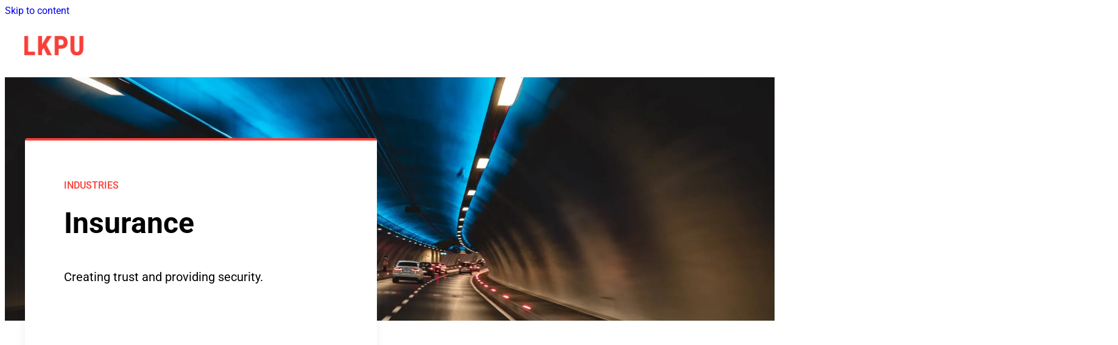

--- FILE ---
content_type: text/html; charset=UTF-8
request_url: https://lkpu.com/insurance/
body_size: 18296
content:
<!doctype html>
<html lang="en-GB">
<head>
<meta charset="utf-8">
<meta name="viewport" content="width=device-width, initial-scale=1">
<meta name='robots' content='index, follow, max-image-preview:large, max-snippet:-1, max-video-preview:-1' />
<link rel="alternate" href="https://lkpu.com/insurance/" hreflang="en" />
<link rel="alternate" href="https://lkpu.com/de/insurance/" hreflang="de" />
<!-- This site is optimized with the Yoast SEO plugin v26.6 - https://yoast.com/wordpress/plugins/seo/ -->
<title>Insurance - LKPU Consulting</title>
<link rel="canonical" href="https://lkpu.com/insurance/" />
<meta property="og:locale" content="en_GB" />
<meta property="og:locale:alternate" content="de_DE" />
<meta property="og:type" content="article" />
<meta property="og:title" content="Insurance - LKPU Consulting" />
<meta property="og:url" content="https://lkpu.com/insurance/" />
<meta property="og:site_name" content="LKPU Consulting" />
<meta property="article:modified_time" content="2026-01-14T08:03:23+00:00" />
<meta name="twitter:card" content="summary_large_image" />
<meta name="twitter:label1" content="Est. reading time" />
<meta name="twitter:data1" content="4 minutes" />
<script type="application/ld+json" class="yoast-schema-graph">{"@context":"https://schema.org","@graph":[{"@type":"WebPage","@id":"https://lkpu.com/insurance/","url":"https://lkpu.com/insurance/","name":"Insurance - LKPU Consulting","isPartOf":{"@id":"https://lkpu.com/#website"},"datePublished":"2025-12-15T16:49:19+00:00","dateModified":"2026-01-14T08:03:23+00:00","breadcrumb":{"@id":"https://lkpu.com/insurance/#breadcrumb"},"inLanguage":"en-GB","potentialAction":[{"@type":"ReadAction","target":["https://lkpu.com/insurance/"]}]},{"@type":"BreadcrumbList","@id":"https://lkpu.com/insurance/#breadcrumb","itemListElement":[{"@type":"ListItem","position":1,"name":"Home","item":"https://lkpu.com/"},{"@type":"ListItem","position":2,"name":"Insurance"}]},{"@type":"WebSite","@id":"https://lkpu.com/#website","url":"https://lkpu.com/","name":"LKPU Consulting","description":"We identify and evaluate your chances, determine the best way, to the goal, and assist decision-making.","potentialAction":[{"@type":"SearchAction","target":{"@type":"EntryPoint","urlTemplate":"https://lkpu.com/?s={search_term_string}"},"query-input":{"@type":"PropertyValueSpecification","valueRequired":true,"valueName":"search_term_string"}}],"inLanguage":"en-GB"}]}</script>
<!-- / Yoast SEO plugin. -->
<link rel="alternate" title="oEmbed (JSON)" type="application/json+oembed" href="https://lkpu.com/wp-json/oembed/1.0/embed?url=https%3A%2F%2Flkpu.com%2Finsurance%2F&#038;lang=en" />
<link rel="alternate" title="oEmbed (XML)" type="text/xml+oembed" href="https://lkpu.com/wp-json/oembed/1.0/embed?url=https%3A%2F%2Flkpu.com%2Finsurance%2F&#038;format=xml&#038;lang=en" />
<style>
.lazyload,
.lazyloading {
max-width: 100%;
}
</style>
<style id='wp-img-auto-sizes-contain-inline-css'>
img:is([sizes=auto i],[sizes^="auto," i]){contain-intrinsic-size:3000px 1500px}
/*# sourceURL=wp-img-auto-sizes-contain-inline-css */
</style>
<style id='wp-block-library-inline-css'>
:root{--wp-block-synced-color:#7a00df;--wp-block-synced-color--rgb:122,0,223;--wp-bound-block-color:var(--wp-block-synced-color);--wp-editor-canvas-background:#ddd;--wp-admin-theme-color:#007cba;--wp-admin-theme-color--rgb:0,124,186;--wp-admin-theme-color-darker-10:#006ba1;--wp-admin-theme-color-darker-10--rgb:0,107,160.5;--wp-admin-theme-color-darker-20:#005a87;--wp-admin-theme-color-darker-20--rgb:0,90,135;--wp-admin-border-width-focus:2px}@media (min-resolution:192dpi){:root{--wp-admin-border-width-focus:1.5px}}.wp-element-button{cursor:pointer}:root .has-very-light-gray-background-color{background-color:#eee}:root .has-very-dark-gray-background-color{background-color:#313131}:root .has-very-light-gray-color{color:#eee}:root .has-very-dark-gray-color{color:#313131}:root .has-vivid-green-cyan-to-vivid-cyan-blue-gradient-background{background:linear-gradient(135deg,#00d084,#0693e3)}:root .has-purple-crush-gradient-background{background:linear-gradient(135deg,#34e2e4,#4721fb 50%,#ab1dfe)}:root .has-hazy-dawn-gradient-background{background:linear-gradient(135deg,#faaca8,#dad0ec)}:root .has-subdued-olive-gradient-background{background:linear-gradient(135deg,#fafae1,#67a671)}:root .has-atomic-cream-gradient-background{background:linear-gradient(135deg,#fdd79a,#004a59)}:root .has-nightshade-gradient-background{background:linear-gradient(135deg,#330968,#31cdcf)}:root .has-midnight-gradient-background{background:linear-gradient(135deg,#020381,#2874fc)}:root{--wp--preset--font-size--normal:16px;--wp--preset--font-size--huge:42px}.has-regular-font-size{font-size:1em}.has-larger-font-size{font-size:2.625em}.has-normal-font-size{font-size:var(--wp--preset--font-size--normal)}.has-huge-font-size{font-size:var(--wp--preset--font-size--huge)}.has-text-align-center{text-align:center}.has-text-align-left{text-align:left}.has-text-align-right{text-align:right}.has-fit-text{white-space:nowrap!important}#end-resizable-editor-section{display:none}.aligncenter{clear:both}.items-justified-left{justify-content:flex-start}.items-justified-center{justify-content:center}.items-justified-right{justify-content:flex-end}.items-justified-space-between{justify-content:space-between}.screen-reader-text{border:0;clip-path:inset(50%);height:1px;margin:-1px;overflow:hidden;padding:0;position:absolute;width:1px;word-wrap:normal!important}.screen-reader-text:focus{background-color:#ddd;clip-path:none;color:#444;display:block;font-size:1em;height:auto;left:5px;line-height:normal;padding:15px 23px 14px;text-decoration:none;top:5px;width:auto;z-index:100000}html :where(.has-border-color){border-style:solid}html :where([style*=border-top-color]){border-top-style:solid}html :where([style*=border-right-color]){border-right-style:solid}html :where([style*=border-bottom-color]){border-bottom-style:solid}html :where([style*=border-left-color]){border-left-style:solid}html :where([style*=border-width]){border-style:solid}html :where([style*=border-top-width]){border-top-style:solid}html :where([style*=border-right-width]){border-right-style:solid}html :where([style*=border-bottom-width]){border-bottom-style:solid}html :where([style*=border-left-width]){border-left-style:solid}html :where(img[class*=wp-image-]){height:auto;max-width:100%}:where(figure){margin:0 0 1em}html :where(.is-position-sticky){--wp-admin--admin-bar--position-offset:var(--wp-admin--admin-bar--height,0px)}@media screen and (max-width:600px){html :where(.is-position-sticky){--wp-admin--admin-bar--position-offset:0px}}
/*# sourceURL=wp-block-library-inline-css */
</style><style id='global-styles-inline-css'>
:root{--wp--preset--aspect-ratio--square: 1;--wp--preset--aspect-ratio--4-3: 4/3;--wp--preset--aspect-ratio--3-4: 3/4;--wp--preset--aspect-ratio--3-2: 3/2;--wp--preset--aspect-ratio--2-3: 2/3;--wp--preset--aspect-ratio--16-9: 16/9;--wp--preset--aspect-ratio--9-16: 9/16;--wp--preset--color--black: #000;--wp--preset--color--cyan-bluish-gray: #abb8c3;--wp--preset--color--white: #fff;--wp--preset--color--pale-pink: #f78da7;--wp--preset--color--vivid-red: #cf2e2e;--wp--preset--color--luminous-vivid-orange: #ff6900;--wp--preset--color--luminous-vivid-amber: #fcb900;--wp--preset--color--light-green-cyan: #7bdcb5;--wp--preset--color--vivid-green-cyan: #00d084;--wp--preset--color--pale-cyan-blue: #8ed1fc;--wp--preset--color--vivid-cyan-blue: #0693e3;--wp--preset--color--vivid-purple: #9b51e0;--wp--preset--color--red-50: oklch(97.1% .013 17.38);--wp--preset--color--red-100: oklch(93.6% .032 17.717);--wp--preset--color--red-200: oklch(88.5% .062 18.334);--wp--preset--color--red-300: oklch(80.8% .114 19.571);--wp--preset--color--red-400: oklch(70.4% .191 22.216);--wp--preset--color--red-500: oklch(63.7% .237 25.331);--wp--preset--color--red-600: oklch(57.7% .245 27.325);--wp--preset--color--red-700: oklch(50.5% .213 27.518);--wp--preset--color--red-800: oklch(44.4% .177 26.899);--wp--preset--color--red-900: oklch(39.6% .141 25.723);--wp--preset--color--red-950: oklch(25.8% .092 26.042);--wp--preset--color--orange-50: oklch(98% .016 73.684);--wp--preset--color--orange-100: oklch(95.4% .038 75.164);--wp--preset--color--orange-200: oklch(90.1% .076 70.697);--wp--preset--color--orange-300: oklch(83.7% .128 66.29);--wp--preset--color--orange-400: oklch(75% .183 55.934);--wp--preset--color--orange-500: oklch(70.5% .213 47.604);--wp--preset--color--orange-600: oklch(64.6% .222 41.116);--wp--preset--color--orange-700: oklch(55.3% .195 38.402);--wp--preset--color--orange-800: oklch(47% .157 37.304);--wp--preset--color--orange-900: oklch(40.8% .123 38.172);--wp--preset--color--orange-950: oklch(26.6% .079 36.259);--wp--preset--color--amber-50: oklch(98.7% .022 95.277);--wp--preset--color--amber-100: oklch(96.2% .059 95.617);--wp--preset--color--amber-200: oklch(92.4% .12 95.746);--wp--preset--color--amber-300: oklch(87.9% .169 91.605);--wp--preset--color--amber-400: oklch(82.8% .189 84.429);--wp--preset--color--amber-500: oklch(76.9% .188 70.08);--wp--preset--color--amber-600: oklch(66.6% .179 58.318);--wp--preset--color--amber-700: oklch(55.5% .163 48.998);--wp--preset--color--amber-800: oklch(47.3% .137 46.201);--wp--preset--color--amber-900: oklch(41.4% .112 45.904);--wp--preset--color--amber-950: oklch(27.9% .077 45.635);--wp--preset--color--yellow-50: oklch(98.7% .026 102.212);--wp--preset--color--yellow-100: oklch(97.3% .071 103.193);--wp--preset--color--yellow-200: oklch(94.5% .129 101.54);--wp--preset--color--yellow-300: oklch(90.5% .182 98.111);--wp--preset--color--yellow-400: oklch(85.2% .199 91.936);--wp--preset--color--yellow-500: oklch(79.5% .184 86.047);--wp--preset--color--yellow-600: oklch(68.1% .162 75.834);--wp--preset--color--yellow-700: oklch(55.4% .135 66.442);--wp--preset--color--yellow-800: oklch(47.6% .114 61.907);--wp--preset--color--yellow-900: oklch(42.1% .095 57.708);--wp--preset--color--yellow-950: oklch(28.6% .066 53.813);--wp--preset--color--lime-50: oklch(98.6% .031 120.757);--wp--preset--color--lime-100: oklch(96.7% .067 122.328);--wp--preset--color--lime-200: oklch(93.8% .127 124.321);--wp--preset--color--lime-300: oklch(89.7% .196 126.665);--wp--preset--color--lime-400: oklch(84.1% .238 128.85);--wp--preset--color--lime-500: oklch(76.8% .233 130.85);--wp--preset--color--lime-600: oklch(64.8% .2 131.684);--wp--preset--color--lime-700: oklch(53.2% .157 131.589);--wp--preset--color--lime-800: oklch(45.3% .124 130.933);--wp--preset--color--lime-900: oklch(40.5% .101 131.063);--wp--preset--color--lime-950: oklch(27.4% .072 132.109);--wp--preset--color--green-50: oklch(98.2% .018 155.826);--wp--preset--color--green-100: oklch(96.2% .044 156.743);--wp--preset--color--green-200: oklch(92.5% .084 155.995);--wp--preset--color--green-300: oklch(87.1% .15 154.449);--wp--preset--color--green-400: oklch(79.2% .209 151.711);--wp--preset--color--green-500: oklch(72.3% .219 149.579);--wp--preset--color--green-600: oklch(62.7% .194 149.214);--wp--preset--color--green-700: oklch(52.7% .154 150.069);--wp--preset--color--green-800: oklch(44.8% .119 151.328);--wp--preset--color--green-900: oklch(39.3% .095 152.535);--wp--preset--color--green-950: oklch(26.6% .065 152.934);--wp--preset--color--emerald-50: oklch(97.9% .021 166.113);--wp--preset--color--emerald-100: oklch(95% .052 163.051);--wp--preset--color--emerald-200: oklch(90.5% .093 164.15);--wp--preset--color--emerald-300: oklch(84.5% .143 164.978);--wp--preset--color--emerald-400: oklch(76.5% .177 163.223);--wp--preset--color--emerald-500: oklch(69.6% .17 162.48);--wp--preset--color--emerald-600: oklch(59.6% .145 163.225);--wp--preset--color--emerald-700: oklch(50.8% .118 165.612);--wp--preset--color--emerald-800: oklch(43.2% .095 166.913);--wp--preset--color--emerald-900: oklch(37.8% .077 168.94);--wp--preset--color--emerald-950: oklch(26.2% .051 172.552);--wp--preset--color--teal-50: oklch(98.4% .014 180.72);--wp--preset--color--teal-100: oklch(95.3% .051 180.801);--wp--preset--color--teal-200: oklch(91% .096 180.426);--wp--preset--color--teal-300: oklch(85.5% .138 181.071);--wp--preset--color--teal-400: oklch(77.7% .152 181.912);--wp--preset--color--teal-500: oklch(70.4% .14 182.503);--wp--preset--color--teal-600: oklch(60% .118 184.704);--wp--preset--color--teal-700: oklch(51.1% .096 186.391);--wp--preset--color--teal-800: oklch(43.7% .078 188.216);--wp--preset--color--teal-900: oklch(38.6% .063 188.416);--wp--preset--color--teal-950: oklch(27.7% .046 192.524);--wp--preset--color--cyan-50: oklch(98.4% .019 200.873);--wp--preset--color--cyan-100: oklch(95.6% .045 203.388);--wp--preset--color--cyan-200: oklch(91.7% .08 205.041);--wp--preset--color--cyan-300: oklch(86.5% .127 207.078);--wp--preset--color--cyan-400: oklch(78.9% .154 211.53);--wp--preset--color--cyan-500: oklch(71.5% .143 215.221);--wp--preset--color--cyan-600: oklch(60.9% .126 221.723);--wp--preset--color--cyan-700: oklch(52% .105 223.128);--wp--preset--color--cyan-800: oklch(45% .085 224.283);--wp--preset--color--cyan-900: oklch(39.8% .07 227.392);--wp--preset--color--cyan-950: oklch(30.2% .056 229.695);--wp--preset--color--sky-50: oklch(97.7% .013 236.62);--wp--preset--color--sky-100: oklch(95.1% .026 236.824);--wp--preset--color--sky-200: oklch(90.1% .058 230.902);--wp--preset--color--sky-300: oklch(82.8% .111 230.318);--wp--preset--color--sky-400: oklch(74.6% .16 232.661);--wp--preset--color--sky-500: oklch(68.5% .169 237.323);--wp--preset--color--sky-600: oklch(58.8% .158 241.966);--wp--preset--color--sky-700: oklch(50% .134 242.749);--wp--preset--color--sky-800: oklch(44.3% .11 240.79);--wp--preset--color--sky-900: oklch(39.1% .09 240.876);--wp--preset--color--sky-950: oklch(29.3% .066 243.157);--wp--preset--color--blue-50: oklch(97% .014 254.604);--wp--preset--color--blue-100: oklch(93.2% .032 255.585);--wp--preset--color--blue-200: oklch(88.2% .059 254.128);--wp--preset--color--blue-300: oklch(80.9% .105 251.813);--wp--preset--color--blue-400: oklch(70.7% .165 254.624);--wp--preset--color--blue-500: oklch(62.3% .214 259.815);--wp--preset--color--blue-600: oklch(54.6% .245 262.881);--wp--preset--color--blue-700: oklch(48.8% .243 264.376);--wp--preset--color--blue-800: oklch(42.4% .199 265.638);--wp--preset--color--blue-900: oklch(37.9% .146 265.522);--wp--preset--color--blue-950: oklch(28.2% .091 267.935);--wp--preset--color--indigo-50: oklch(96.2% .018 272.314);--wp--preset--color--indigo-100: oklch(93% .034 272.788);--wp--preset--color--indigo-200: oklch(87% .065 274.039);--wp--preset--color--indigo-300: oklch(78.5% .115 274.713);--wp--preset--color--indigo-400: oklch(67.3% .182 276.935);--wp--preset--color--indigo-500: oklch(58.5% .233 277.117);--wp--preset--color--indigo-600: oklch(51.1% .262 276.966);--wp--preset--color--indigo-700: oklch(45.7% .24 277.023);--wp--preset--color--indigo-800: oklch(39.8% .195 277.366);--wp--preset--color--indigo-900: oklch(35.9% .144 278.697);--wp--preset--color--indigo-950: oklch(25.7% .09 281.288);--wp--preset--color--violet-50: oklch(96.9% .016 293.756);--wp--preset--color--violet-100: oklch(94.3% .029 294.588);--wp--preset--color--violet-200: oklch(89.4% .057 293.283);--wp--preset--color--violet-300: oklch(81.1% .111 293.571);--wp--preset--color--violet-400: oklch(70.2% .183 293.541);--wp--preset--color--violet-500: oklch(60.6% .25 292.717);--wp--preset--color--violet-600: oklch(54.1% .281 293.009);--wp--preset--color--violet-700: oklch(49.1% .27 292.581);--wp--preset--color--violet-800: oklch(43.2% .232 292.759);--wp--preset--color--violet-900: oklch(38% .189 293.745);--wp--preset--color--violet-950: oklch(28.3% .141 291.089);--wp--preset--color--purple-50: oklch(97.7% .014 308.299);--wp--preset--color--purple-100: oklch(94.6% .033 307.174);--wp--preset--color--purple-200: oklch(90.2% .063 306.703);--wp--preset--color--purple-300: oklch(82.7% .119 306.383);--wp--preset--color--purple-400: oklch(71.4% .203 305.504);--wp--preset--color--purple-500: oklch(62.7% .265 303.9);--wp--preset--color--purple-600: oklch(55.8% .288 302.321);--wp--preset--color--purple-700: oklch(49.6% .265 301.924);--wp--preset--color--purple-800: oklch(43.8% .218 303.724);--wp--preset--color--purple-900: oklch(38.1% .176 304.987);--wp--preset--color--purple-950: oklch(29.1% .149 302.717);--wp--preset--color--fuchsia-50: oklch(97.7% .017 320.058);--wp--preset--color--fuchsia-100: oklch(95.2% .037 318.852);--wp--preset--color--fuchsia-200: oklch(90.3% .076 319.62);--wp--preset--color--fuchsia-300: oklch(83.3% .145 321.434);--wp--preset--color--fuchsia-400: oklch(74% .238 322.16);--wp--preset--color--fuchsia-500: oklch(66.7% .295 322.15);--wp--preset--color--fuchsia-600: oklch(59.1% .293 322.896);--wp--preset--color--fuchsia-700: oklch(51.8% .253 323.949);--wp--preset--color--fuchsia-800: oklch(45.2% .211 324.591);--wp--preset--color--fuchsia-900: oklch(40.1% .17 325.612);--wp--preset--color--fuchsia-950: oklch(29.3% .136 325.661);--wp--preset--color--pink-50: oklch(97.1% .014 343.198);--wp--preset--color--pink-100: oklch(94.8% .028 342.258);--wp--preset--color--pink-200: oklch(89.9% .061 343.231);--wp--preset--color--pink-300: oklch(82.3% .12 346.018);--wp--preset--color--pink-400: oklch(71.8% .202 349.761);--wp--preset--color--pink-500: oklch(65.6% .241 354.308);--wp--preset--color--pink-600: oklch(59.2% .249 .584);--wp--preset--color--pink-700: oklch(52.5% .223 3.958);--wp--preset--color--pink-800: oklch(45.9% .187 3.815);--wp--preset--color--pink-900: oklch(40.8% .153 2.432);--wp--preset--color--pink-950: oklch(28.4% .109 3.907);--wp--preset--color--rose-50: oklch(96.9% .015 12.422);--wp--preset--color--rose-100: oklch(94.1% .03 12.58);--wp--preset--color--rose-200: oklch(89.2% .058 10.001);--wp--preset--color--rose-300: oklch(81% .117 11.638);--wp--preset--color--rose-400: oklch(71.2% .194 13.428);--wp--preset--color--rose-500: oklch(64.5% .246 16.439);--wp--preset--color--rose-600: oklch(58.6% .253 17.585);--wp--preset--color--rose-700: oklch(51.4% .222 16.935);--wp--preset--color--rose-800: oklch(45.5% .188 13.697);--wp--preset--color--rose-900: oklch(41% .159 10.272);--wp--preset--color--rose-950: oklch(27.1% .105 12.094);--wp--preset--color--slate-50: oklch(98.4% .003 247.858);--wp--preset--color--slate-100: oklch(96.8% .007 247.896);--wp--preset--color--slate-200: oklch(92.9% .013 255.508);--wp--preset--color--slate-300: oklch(86.9% .022 252.894);--wp--preset--color--slate-400: oklch(70.4% .04 256.788);--wp--preset--color--slate-500: oklch(55.4% .046 257.417);--wp--preset--color--slate-600: oklch(44.6% .043 257.281);--wp--preset--color--slate-700: oklch(37.2% .044 257.287);--wp--preset--color--slate-800: oklch(27.9% .041 260.031);--wp--preset--color--slate-900: oklch(20.8% .042 265.755);--wp--preset--color--slate-950: oklch(12.9% .042 264.695);--wp--preset--color--gray-50: oklch(98.5% .002 247.839);--wp--preset--color--gray-100: oklch(96.7% .003 264.542);--wp--preset--color--gray-200: oklch(92.8% .006 264.531);--wp--preset--color--gray-300: oklch(87.2% .01 258.338);--wp--preset--color--gray-400: oklch(70.7% .022 261.325);--wp--preset--color--gray-500: oklch(55.1% .027 264.364);--wp--preset--color--gray-600: oklch(44.6% .03 256.802);--wp--preset--color--gray-700: oklch(37.3% .034 259.733);--wp--preset--color--gray-800: oklch(27.8% .033 256.848);--wp--preset--color--gray-900: oklch(21% .034 264.665);--wp--preset--color--gray-950: oklch(13% .028 261.692);--wp--preset--color--zinc-50: oklch(98.5% 0 0);--wp--preset--color--zinc-100: oklch(96.7% .001 286.375);--wp--preset--color--zinc-200: oklch(92% .004 286.32);--wp--preset--color--zinc-300: oklch(87.1% .006 286.286);--wp--preset--color--zinc-400: oklch(70.5% .015 286.067);--wp--preset--color--zinc-500: oklch(55.2% .016 285.938);--wp--preset--color--zinc-600: oklch(44.2% .017 285.786);--wp--preset--color--zinc-700: oklch(37% .013 285.805);--wp--preset--color--zinc-800: oklch(27.4% .006 286.033);--wp--preset--color--zinc-900: oklch(21% .006 285.885);--wp--preset--color--zinc-950: oklch(14.1% .005 285.823);--wp--preset--color--neutral-50: oklch(98.5% 0 0);--wp--preset--color--neutral-100: oklch(97% 0 0);--wp--preset--color--neutral-200: oklch(92.2% 0 0);--wp--preset--color--neutral-300: oklch(87% 0 0);--wp--preset--color--neutral-400: oklch(70.8% 0 0);--wp--preset--color--neutral-500: oklch(55.6% 0 0);--wp--preset--color--neutral-600: oklch(43.9% 0 0);--wp--preset--color--neutral-700: oklch(37.1% 0 0);--wp--preset--color--neutral-800: oklch(26.9% 0 0);--wp--preset--color--neutral-900: oklch(20.5% 0 0);--wp--preset--color--neutral-950: oklch(14.5% 0 0);--wp--preset--color--stone-50: oklch(98.5% .001 106.423);--wp--preset--color--stone-100: oklch(97% .001 106.424);--wp--preset--color--stone-200: oklch(92.3% .003 48.717);--wp--preset--color--stone-300: oklch(86.9% .005 56.366);--wp--preset--color--stone-400: oklch(70.9% .01 56.259);--wp--preset--color--stone-500: oklch(55.3% .013 58.071);--wp--preset--color--stone-600: oklch(44.4% .011 73.639);--wp--preset--color--stone-700: oklch(37.4% .01 67.558);--wp--preset--color--stone-800: oklch(26.8% .007 34.298);--wp--preset--color--stone-900: oklch(21.6% .006 56.043);--wp--preset--color--stone-950: oklch(14.7% .004 49.25);--wp--preset--gradient--vivid-cyan-blue-to-vivid-purple: linear-gradient(135deg,rgb(6,147,227) 0%,rgb(155,81,224) 100%);--wp--preset--gradient--light-green-cyan-to-vivid-green-cyan: linear-gradient(135deg,rgb(122,220,180) 0%,rgb(0,208,130) 100%);--wp--preset--gradient--luminous-vivid-amber-to-luminous-vivid-orange: linear-gradient(135deg,rgb(252,185,0) 0%,rgb(255,105,0) 100%);--wp--preset--gradient--luminous-vivid-orange-to-vivid-red: linear-gradient(135deg,rgb(255,105,0) 0%,rgb(207,46,46) 100%);--wp--preset--gradient--very-light-gray-to-cyan-bluish-gray: linear-gradient(135deg,rgb(238,238,238) 0%,rgb(169,184,195) 100%);--wp--preset--gradient--cool-to-warm-spectrum: linear-gradient(135deg,rgb(74,234,220) 0%,rgb(151,120,209) 20%,rgb(207,42,186) 40%,rgb(238,44,130) 60%,rgb(251,105,98) 80%,rgb(254,248,76) 100%);--wp--preset--gradient--blush-light-purple: linear-gradient(135deg,rgb(255,206,236) 0%,rgb(152,150,240) 100%);--wp--preset--gradient--blush-bordeaux: linear-gradient(135deg,rgb(254,205,165) 0%,rgb(254,45,45) 50%,rgb(107,0,62) 100%);--wp--preset--gradient--luminous-dusk: linear-gradient(135deg,rgb(255,203,112) 0%,rgb(199,81,192) 50%,rgb(65,88,208) 100%);--wp--preset--gradient--pale-ocean: linear-gradient(135deg,rgb(255,245,203) 0%,rgb(182,227,212) 50%,rgb(51,167,181) 100%);--wp--preset--gradient--electric-grass: linear-gradient(135deg,rgb(202,248,128) 0%,rgb(113,206,126) 100%);--wp--preset--gradient--midnight: linear-gradient(135deg,rgb(2,3,129) 0%,rgb(40,116,252) 100%);--wp--preset--font-size--small: 13px;--wp--preset--font-size--medium: 20px;--wp--preset--font-size--large: 36px;--wp--preset--font-size--x-large: 42px;--wp--preset--font-size--xs: .75rem;--wp--preset--font-size--sm: .875rem;--wp--preset--font-size--base: 1rem;--wp--preset--font-size--lg: 1.125rem;--wp--preset--font-size--xl: 1.25rem;--wp--preset--font-size--2-xl: 1.5rem;--wp--preset--font-size--3-xl: 1.875rem;--wp--preset--font-size--4-xl: 2.25rem;--wp--preset--font-size--5-xl: 3rem;--wp--preset--font-size--6-xl: 3.75rem;--wp--preset--font-size--7-xl: 4.5rem;--wp--preset--font-size--8-xl: 6rem;--wp--preset--font-size--9-xl: 8rem;--wp--preset--font-family--sans: ui-sans-serif,system-ui,sans-serif,Apple Color Emoji,Segoe UI Emoji,Segoe UI Symbol,Noto Color Emoji;--wp--preset--font-family--serif: ui-serif,Georgia,Cambria,Times New Roman,Times,serif;--wp--preset--font-family--mono: ui-monospace,SFMono-Regular,Menlo,Monaco,Consolas,Liberation Mono,Courier New,monospace;--wp--preset--spacing--20: 0.44rem;--wp--preset--spacing--30: 0.67rem;--wp--preset--spacing--40: 1rem;--wp--preset--spacing--50: 1.5rem;--wp--preset--spacing--60: 2.25rem;--wp--preset--spacing--70: 3.38rem;--wp--preset--spacing--80: 5.06rem;--wp--preset--shadow--natural: 6px 6px 9px rgba(0, 0, 0, 0.2);--wp--preset--shadow--deep: 12px 12px 50px rgba(0, 0, 0, 0.4);--wp--preset--shadow--sharp: 6px 6px 0px rgba(0, 0, 0, 0.2);--wp--preset--shadow--outlined: 6px 6px 0px -3px rgb(255, 255, 255), 6px 6px rgb(0, 0, 0);--wp--preset--shadow--crisp: 6px 6px 0px rgb(0, 0, 0);}:root { --wp--style--global--content-size: 48rem;--wp--style--global--wide-size: 48rem; }:where(body) { margin: 0; }.wp-site-blocks > .alignleft { float: left; margin-right: 2em; }.wp-site-blocks > .alignright { float: right; margin-left: 2em; }.wp-site-blocks > .aligncenter { justify-content: center; margin-left: auto; margin-right: auto; }:where(.is-layout-flex){gap: 0.5em;}:where(.is-layout-grid){gap: 0.5em;}.is-layout-flow > .alignleft{float: left;margin-inline-start: 0;margin-inline-end: 2em;}.is-layout-flow > .alignright{float: right;margin-inline-start: 2em;margin-inline-end: 0;}.is-layout-flow > .aligncenter{margin-left: auto !important;margin-right: auto !important;}.is-layout-constrained > .alignleft{float: left;margin-inline-start: 0;margin-inline-end: 2em;}.is-layout-constrained > .alignright{float: right;margin-inline-start: 2em;margin-inline-end: 0;}.is-layout-constrained > .aligncenter{margin-left: auto !important;margin-right: auto !important;}.is-layout-constrained > :where(:not(.alignleft):not(.alignright):not(.alignfull)){max-width: var(--wp--style--global--content-size);margin-left: auto !important;margin-right: auto !important;}.is-layout-constrained > .alignwide{max-width: var(--wp--style--global--wide-size);}body .is-layout-flex{display: flex;}.is-layout-flex{flex-wrap: wrap;align-items: center;}.is-layout-flex > :is(*, div){margin: 0;}body .is-layout-grid{display: grid;}.is-layout-grid > :is(*, div){margin: 0;}body{padding-top: 0px;padding-right: 0px;padding-bottom: 0px;padding-left: 0px;}a:where(:not(.wp-element-button)){text-decoration: underline;}:root :where(.wp-element-button, .wp-block-button__link){background-color: #32373c;border-width: 0;color: #fff;font-family: inherit;font-size: inherit;font-style: inherit;font-weight: inherit;letter-spacing: inherit;line-height: inherit;padding-top: calc(0.667em + 2px);padding-right: calc(1.333em + 2px);padding-bottom: calc(0.667em + 2px);padding-left: calc(1.333em + 2px);text-decoration: none;text-transform: inherit;}.has-black-color{color: var(--wp--preset--color--black) !important;}.has-cyan-bluish-gray-color{color: var(--wp--preset--color--cyan-bluish-gray) !important;}.has-white-color{color: var(--wp--preset--color--white) !important;}.has-pale-pink-color{color: var(--wp--preset--color--pale-pink) !important;}.has-vivid-red-color{color: var(--wp--preset--color--vivid-red) !important;}.has-luminous-vivid-orange-color{color: var(--wp--preset--color--luminous-vivid-orange) !important;}.has-luminous-vivid-amber-color{color: var(--wp--preset--color--luminous-vivid-amber) !important;}.has-light-green-cyan-color{color: var(--wp--preset--color--light-green-cyan) !important;}.has-vivid-green-cyan-color{color: var(--wp--preset--color--vivid-green-cyan) !important;}.has-pale-cyan-blue-color{color: var(--wp--preset--color--pale-cyan-blue) !important;}.has-vivid-cyan-blue-color{color: var(--wp--preset--color--vivid-cyan-blue) !important;}.has-vivid-purple-color{color: var(--wp--preset--color--vivid-purple) !important;}.has-red-50-color{color: var(--wp--preset--color--red-50) !important;}.has-red-100-color{color: var(--wp--preset--color--red-100) !important;}.has-red-200-color{color: var(--wp--preset--color--red-200) !important;}.has-red-300-color{color: var(--wp--preset--color--red-300) !important;}.has-red-400-color{color: var(--wp--preset--color--red-400) !important;}.has-red-500-color{color: var(--wp--preset--color--red-500) !important;}.has-red-600-color{color: var(--wp--preset--color--red-600) !important;}.has-red-700-color{color: var(--wp--preset--color--red-700) !important;}.has-red-800-color{color: var(--wp--preset--color--red-800) !important;}.has-red-900-color{color: var(--wp--preset--color--red-900) !important;}.has-red-950-color{color: var(--wp--preset--color--red-950) !important;}.has-orange-50-color{color: var(--wp--preset--color--orange-50) !important;}.has-orange-100-color{color: var(--wp--preset--color--orange-100) !important;}.has-orange-200-color{color: var(--wp--preset--color--orange-200) !important;}.has-orange-300-color{color: var(--wp--preset--color--orange-300) !important;}.has-orange-400-color{color: var(--wp--preset--color--orange-400) !important;}.has-orange-500-color{color: var(--wp--preset--color--orange-500) !important;}.has-orange-600-color{color: var(--wp--preset--color--orange-600) !important;}.has-orange-700-color{color: var(--wp--preset--color--orange-700) !important;}.has-orange-800-color{color: var(--wp--preset--color--orange-800) !important;}.has-orange-900-color{color: var(--wp--preset--color--orange-900) !important;}.has-orange-950-color{color: var(--wp--preset--color--orange-950) !important;}.has-amber-50-color{color: var(--wp--preset--color--amber-50) !important;}.has-amber-100-color{color: var(--wp--preset--color--amber-100) !important;}.has-amber-200-color{color: var(--wp--preset--color--amber-200) !important;}.has-amber-300-color{color: var(--wp--preset--color--amber-300) !important;}.has-amber-400-color{color: var(--wp--preset--color--amber-400) !important;}.has-amber-500-color{color: var(--wp--preset--color--amber-500) !important;}.has-amber-600-color{color: var(--wp--preset--color--amber-600) !important;}.has-amber-700-color{color: var(--wp--preset--color--amber-700) !important;}.has-amber-800-color{color: var(--wp--preset--color--amber-800) !important;}.has-amber-900-color{color: var(--wp--preset--color--amber-900) !important;}.has-amber-950-color{color: var(--wp--preset--color--amber-950) !important;}.has-yellow-50-color{color: var(--wp--preset--color--yellow-50) !important;}.has-yellow-100-color{color: var(--wp--preset--color--yellow-100) !important;}.has-yellow-200-color{color: var(--wp--preset--color--yellow-200) !important;}.has-yellow-300-color{color: var(--wp--preset--color--yellow-300) !important;}.has-yellow-400-color{color: var(--wp--preset--color--yellow-400) !important;}.has-yellow-500-color{color: var(--wp--preset--color--yellow-500) !important;}.has-yellow-600-color{color: var(--wp--preset--color--yellow-600) !important;}.has-yellow-700-color{color: var(--wp--preset--color--yellow-700) !important;}.has-yellow-800-color{color: var(--wp--preset--color--yellow-800) !important;}.has-yellow-900-color{color: var(--wp--preset--color--yellow-900) !important;}.has-yellow-950-color{color: var(--wp--preset--color--yellow-950) !important;}.has-lime-50-color{color: var(--wp--preset--color--lime-50) !important;}.has-lime-100-color{color: var(--wp--preset--color--lime-100) !important;}.has-lime-200-color{color: var(--wp--preset--color--lime-200) !important;}.has-lime-300-color{color: var(--wp--preset--color--lime-300) !important;}.has-lime-400-color{color: var(--wp--preset--color--lime-400) !important;}.has-lime-500-color{color: var(--wp--preset--color--lime-500) !important;}.has-lime-600-color{color: var(--wp--preset--color--lime-600) !important;}.has-lime-700-color{color: var(--wp--preset--color--lime-700) !important;}.has-lime-800-color{color: var(--wp--preset--color--lime-800) !important;}.has-lime-900-color{color: var(--wp--preset--color--lime-900) !important;}.has-lime-950-color{color: var(--wp--preset--color--lime-950) !important;}.has-green-50-color{color: var(--wp--preset--color--green-50) !important;}.has-green-100-color{color: var(--wp--preset--color--green-100) !important;}.has-green-200-color{color: var(--wp--preset--color--green-200) !important;}.has-green-300-color{color: var(--wp--preset--color--green-300) !important;}.has-green-400-color{color: var(--wp--preset--color--green-400) !important;}.has-green-500-color{color: var(--wp--preset--color--green-500) !important;}.has-green-600-color{color: var(--wp--preset--color--green-600) !important;}.has-green-700-color{color: var(--wp--preset--color--green-700) !important;}.has-green-800-color{color: var(--wp--preset--color--green-800) !important;}.has-green-900-color{color: var(--wp--preset--color--green-900) !important;}.has-green-950-color{color: var(--wp--preset--color--green-950) !important;}.has-emerald-50-color{color: var(--wp--preset--color--emerald-50) !important;}.has-emerald-100-color{color: var(--wp--preset--color--emerald-100) !important;}.has-emerald-200-color{color: var(--wp--preset--color--emerald-200) !important;}.has-emerald-300-color{color: var(--wp--preset--color--emerald-300) !important;}.has-emerald-400-color{color: var(--wp--preset--color--emerald-400) !important;}.has-emerald-500-color{color: var(--wp--preset--color--emerald-500) !important;}.has-emerald-600-color{color: var(--wp--preset--color--emerald-600) !important;}.has-emerald-700-color{color: var(--wp--preset--color--emerald-700) !important;}.has-emerald-800-color{color: var(--wp--preset--color--emerald-800) !important;}.has-emerald-900-color{color: var(--wp--preset--color--emerald-900) !important;}.has-emerald-950-color{color: var(--wp--preset--color--emerald-950) !important;}.has-teal-50-color{color: var(--wp--preset--color--teal-50) !important;}.has-teal-100-color{color: var(--wp--preset--color--teal-100) !important;}.has-teal-200-color{color: var(--wp--preset--color--teal-200) !important;}.has-teal-300-color{color: var(--wp--preset--color--teal-300) !important;}.has-teal-400-color{color: var(--wp--preset--color--teal-400) !important;}.has-teal-500-color{color: var(--wp--preset--color--teal-500) !important;}.has-teal-600-color{color: var(--wp--preset--color--teal-600) !important;}.has-teal-700-color{color: var(--wp--preset--color--teal-700) !important;}.has-teal-800-color{color: var(--wp--preset--color--teal-800) !important;}.has-teal-900-color{color: var(--wp--preset--color--teal-900) !important;}.has-teal-950-color{color: var(--wp--preset--color--teal-950) !important;}.has-cyan-50-color{color: var(--wp--preset--color--cyan-50) !important;}.has-cyan-100-color{color: var(--wp--preset--color--cyan-100) !important;}.has-cyan-200-color{color: var(--wp--preset--color--cyan-200) !important;}.has-cyan-300-color{color: var(--wp--preset--color--cyan-300) !important;}.has-cyan-400-color{color: var(--wp--preset--color--cyan-400) !important;}.has-cyan-500-color{color: var(--wp--preset--color--cyan-500) !important;}.has-cyan-600-color{color: var(--wp--preset--color--cyan-600) !important;}.has-cyan-700-color{color: var(--wp--preset--color--cyan-700) !important;}.has-cyan-800-color{color: var(--wp--preset--color--cyan-800) !important;}.has-cyan-900-color{color: var(--wp--preset--color--cyan-900) !important;}.has-cyan-950-color{color: var(--wp--preset--color--cyan-950) !important;}.has-sky-50-color{color: var(--wp--preset--color--sky-50) !important;}.has-sky-100-color{color: var(--wp--preset--color--sky-100) !important;}.has-sky-200-color{color: var(--wp--preset--color--sky-200) !important;}.has-sky-300-color{color: var(--wp--preset--color--sky-300) !important;}.has-sky-400-color{color: var(--wp--preset--color--sky-400) !important;}.has-sky-500-color{color: var(--wp--preset--color--sky-500) !important;}.has-sky-600-color{color: var(--wp--preset--color--sky-600) !important;}.has-sky-700-color{color: var(--wp--preset--color--sky-700) !important;}.has-sky-800-color{color: var(--wp--preset--color--sky-800) !important;}.has-sky-900-color{color: var(--wp--preset--color--sky-900) !important;}.has-sky-950-color{color: var(--wp--preset--color--sky-950) !important;}.has-blue-50-color{color: var(--wp--preset--color--blue-50) !important;}.has-blue-100-color{color: var(--wp--preset--color--blue-100) !important;}.has-blue-200-color{color: var(--wp--preset--color--blue-200) !important;}.has-blue-300-color{color: var(--wp--preset--color--blue-300) !important;}.has-blue-400-color{color: var(--wp--preset--color--blue-400) !important;}.has-blue-500-color{color: var(--wp--preset--color--blue-500) !important;}.has-blue-600-color{color: var(--wp--preset--color--blue-600) !important;}.has-blue-700-color{color: var(--wp--preset--color--blue-700) !important;}.has-blue-800-color{color: var(--wp--preset--color--blue-800) !important;}.has-blue-900-color{color: var(--wp--preset--color--blue-900) !important;}.has-blue-950-color{color: var(--wp--preset--color--blue-950) !important;}.has-indigo-50-color{color: var(--wp--preset--color--indigo-50) !important;}.has-indigo-100-color{color: var(--wp--preset--color--indigo-100) !important;}.has-indigo-200-color{color: var(--wp--preset--color--indigo-200) !important;}.has-indigo-300-color{color: var(--wp--preset--color--indigo-300) !important;}.has-indigo-400-color{color: var(--wp--preset--color--indigo-400) !important;}.has-indigo-500-color{color: var(--wp--preset--color--indigo-500) !important;}.has-indigo-600-color{color: var(--wp--preset--color--indigo-600) !important;}.has-indigo-700-color{color: var(--wp--preset--color--indigo-700) !important;}.has-indigo-800-color{color: var(--wp--preset--color--indigo-800) !important;}.has-indigo-900-color{color: var(--wp--preset--color--indigo-900) !important;}.has-indigo-950-color{color: var(--wp--preset--color--indigo-950) !important;}.has-violet-50-color{color: var(--wp--preset--color--violet-50) !important;}.has-violet-100-color{color: var(--wp--preset--color--violet-100) !important;}.has-violet-200-color{color: var(--wp--preset--color--violet-200) !important;}.has-violet-300-color{color: var(--wp--preset--color--violet-300) !important;}.has-violet-400-color{color: var(--wp--preset--color--violet-400) !important;}.has-violet-500-color{color: var(--wp--preset--color--violet-500) !important;}.has-violet-600-color{color: var(--wp--preset--color--violet-600) !important;}.has-violet-700-color{color: var(--wp--preset--color--violet-700) !important;}.has-violet-800-color{color: var(--wp--preset--color--violet-800) !important;}.has-violet-900-color{color: var(--wp--preset--color--violet-900) !important;}.has-violet-950-color{color: var(--wp--preset--color--violet-950) !important;}.has-purple-50-color{color: var(--wp--preset--color--purple-50) !important;}.has-purple-100-color{color: var(--wp--preset--color--purple-100) !important;}.has-purple-200-color{color: var(--wp--preset--color--purple-200) !important;}.has-purple-300-color{color: var(--wp--preset--color--purple-300) !important;}.has-purple-400-color{color: var(--wp--preset--color--purple-400) !important;}.has-purple-500-color{color: var(--wp--preset--color--purple-500) !important;}.has-purple-600-color{color: var(--wp--preset--color--purple-600) !important;}.has-purple-700-color{color: var(--wp--preset--color--purple-700) !important;}.has-purple-800-color{color: var(--wp--preset--color--purple-800) !important;}.has-purple-900-color{color: var(--wp--preset--color--purple-900) !important;}.has-purple-950-color{color: var(--wp--preset--color--purple-950) !important;}.has-fuchsia-50-color{color: var(--wp--preset--color--fuchsia-50) !important;}.has-fuchsia-100-color{color: var(--wp--preset--color--fuchsia-100) !important;}.has-fuchsia-200-color{color: var(--wp--preset--color--fuchsia-200) !important;}.has-fuchsia-300-color{color: var(--wp--preset--color--fuchsia-300) !important;}.has-fuchsia-400-color{color: var(--wp--preset--color--fuchsia-400) !important;}.has-fuchsia-500-color{color: var(--wp--preset--color--fuchsia-500) !important;}.has-fuchsia-600-color{color: var(--wp--preset--color--fuchsia-600) !important;}.has-fuchsia-700-color{color: var(--wp--preset--color--fuchsia-700) !important;}.has-fuchsia-800-color{color: var(--wp--preset--color--fuchsia-800) !important;}.has-fuchsia-900-color{color: var(--wp--preset--color--fuchsia-900) !important;}.has-fuchsia-950-color{color: var(--wp--preset--color--fuchsia-950) !important;}.has-pink-50-color{color: var(--wp--preset--color--pink-50) !important;}.has-pink-100-color{color: var(--wp--preset--color--pink-100) !important;}.has-pink-200-color{color: var(--wp--preset--color--pink-200) !important;}.has-pink-300-color{color: var(--wp--preset--color--pink-300) !important;}.has-pink-400-color{color: var(--wp--preset--color--pink-400) !important;}.has-pink-500-color{color: var(--wp--preset--color--pink-500) !important;}.has-pink-600-color{color: var(--wp--preset--color--pink-600) !important;}.has-pink-700-color{color: var(--wp--preset--color--pink-700) !important;}.has-pink-800-color{color: var(--wp--preset--color--pink-800) !important;}.has-pink-900-color{color: var(--wp--preset--color--pink-900) !important;}.has-pink-950-color{color: var(--wp--preset--color--pink-950) !important;}.has-rose-50-color{color: var(--wp--preset--color--rose-50) !important;}.has-rose-100-color{color: var(--wp--preset--color--rose-100) !important;}.has-rose-200-color{color: var(--wp--preset--color--rose-200) !important;}.has-rose-300-color{color: var(--wp--preset--color--rose-300) !important;}.has-rose-400-color{color: var(--wp--preset--color--rose-400) !important;}.has-rose-500-color{color: var(--wp--preset--color--rose-500) !important;}.has-rose-600-color{color: var(--wp--preset--color--rose-600) !important;}.has-rose-700-color{color: var(--wp--preset--color--rose-700) !important;}.has-rose-800-color{color: var(--wp--preset--color--rose-800) !important;}.has-rose-900-color{color: var(--wp--preset--color--rose-900) !important;}.has-rose-950-color{color: var(--wp--preset--color--rose-950) !important;}.has-slate-50-color{color: var(--wp--preset--color--slate-50) !important;}.has-slate-100-color{color: var(--wp--preset--color--slate-100) !important;}.has-slate-200-color{color: var(--wp--preset--color--slate-200) !important;}.has-slate-300-color{color: var(--wp--preset--color--slate-300) !important;}.has-slate-400-color{color: var(--wp--preset--color--slate-400) !important;}.has-slate-500-color{color: var(--wp--preset--color--slate-500) !important;}.has-slate-600-color{color: var(--wp--preset--color--slate-600) !important;}.has-slate-700-color{color: var(--wp--preset--color--slate-700) !important;}.has-slate-800-color{color: var(--wp--preset--color--slate-800) !important;}.has-slate-900-color{color: var(--wp--preset--color--slate-900) !important;}.has-slate-950-color{color: var(--wp--preset--color--slate-950) !important;}.has-gray-50-color{color: var(--wp--preset--color--gray-50) !important;}.has-gray-100-color{color: var(--wp--preset--color--gray-100) !important;}.has-gray-200-color{color: var(--wp--preset--color--gray-200) !important;}.has-gray-300-color{color: var(--wp--preset--color--gray-300) !important;}.has-gray-400-color{color: var(--wp--preset--color--gray-400) !important;}.has-gray-500-color{color: var(--wp--preset--color--gray-500) !important;}.has-gray-600-color{color: var(--wp--preset--color--gray-600) !important;}.has-gray-700-color{color: var(--wp--preset--color--gray-700) !important;}.has-gray-800-color{color: var(--wp--preset--color--gray-800) !important;}.has-gray-900-color{color: var(--wp--preset--color--gray-900) !important;}.has-gray-950-color{color: var(--wp--preset--color--gray-950) !important;}.has-zinc-50-color{color: var(--wp--preset--color--zinc-50) !important;}.has-zinc-100-color{color: var(--wp--preset--color--zinc-100) !important;}.has-zinc-200-color{color: var(--wp--preset--color--zinc-200) !important;}.has-zinc-300-color{color: var(--wp--preset--color--zinc-300) !important;}.has-zinc-400-color{color: var(--wp--preset--color--zinc-400) !important;}.has-zinc-500-color{color: var(--wp--preset--color--zinc-500) !important;}.has-zinc-600-color{color: var(--wp--preset--color--zinc-600) !important;}.has-zinc-700-color{color: var(--wp--preset--color--zinc-700) !important;}.has-zinc-800-color{color: var(--wp--preset--color--zinc-800) !important;}.has-zinc-900-color{color: var(--wp--preset--color--zinc-900) !important;}.has-zinc-950-color{color: var(--wp--preset--color--zinc-950) !important;}.has-neutral-50-color{color: var(--wp--preset--color--neutral-50) !important;}.has-neutral-100-color{color: var(--wp--preset--color--neutral-100) !important;}.has-neutral-200-color{color: var(--wp--preset--color--neutral-200) !important;}.has-neutral-300-color{color: var(--wp--preset--color--neutral-300) !important;}.has-neutral-400-color{color: var(--wp--preset--color--neutral-400) !important;}.has-neutral-500-color{color: var(--wp--preset--color--neutral-500) !important;}.has-neutral-600-color{color: var(--wp--preset--color--neutral-600) !important;}.has-neutral-700-color{color: var(--wp--preset--color--neutral-700) !important;}.has-neutral-800-color{color: var(--wp--preset--color--neutral-800) !important;}.has-neutral-900-color{color: var(--wp--preset--color--neutral-900) !important;}.has-neutral-950-color{color: var(--wp--preset--color--neutral-950) !important;}.has-stone-50-color{color: var(--wp--preset--color--stone-50) !important;}.has-stone-100-color{color: var(--wp--preset--color--stone-100) !important;}.has-stone-200-color{color: var(--wp--preset--color--stone-200) !important;}.has-stone-300-color{color: var(--wp--preset--color--stone-300) !important;}.has-stone-400-color{color: var(--wp--preset--color--stone-400) !important;}.has-stone-500-color{color: var(--wp--preset--color--stone-500) !important;}.has-stone-600-color{color: var(--wp--preset--color--stone-600) !important;}.has-stone-700-color{color: var(--wp--preset--color--stone-700) !important;}.has-stone-800-color{color: var(--wp--preset--color--stone-800) !important;}.has-stone-900-color{color: var(--wp--preset--color--stone-900) !important;}.has-stone-950-color{color: var(--wp--preset--color--stone-950) !important;}.has-black-background-color{background-color: var(--wp--preset--color--black) !important;}.has-cyan-bluish-gray-background-color{background-color: var(--wp--preset--color--cyan-bluish-gray) !important;}.has-white-background-color{background-color: var(--wp--preset--color--white) !important;}.has-pale-pink-background-color{background-color: var(--wp--preset--color--pale-pink) !important;}.has-vivid-red-background-color{background-color: var(--wp--preset--color--vivid-red) !important;}.has-luminous-vivid-orange-background-color{background-color: var(--wp--preset--color--luminous-vivid-orange) !important;}.has-luminous-vivid-amber-background-color{background-color: var(--wp--preset--color--luminous-vivid-amber) !important;}.has-light-green-cyan-background-color{background-color: var(--wp--preset--color--light-green-cyan) !important;}.has-vivid-green-cyan-background-color{background-color: var(--wp--preset--color--vivid-green-cyan) !important;}.has-pale-cyan-blue-background-color{background-color: var(--wp--preset--color--pale-cyan-blue) !important;}.has-vivid-cyan-blue-background-color{background-color: var(--wp--preset--color--vivid-cyan-blue) !important;}.has-vivid-purple-background-color{background-color: var(--wp--preset--color--vivid-purple) !important;}.has-red-50-background-color{background-color: var(--wp--preset--color--red-50) !important;}.has-red-100-background-color{background-color: var(--wp--preset--color--red-100) !important;}.has-red-200-background-color{background-color: var(--wp--preset--color--red-200) !important;}.has-red-300-background-color{background-color: var(--wp--preset--color--red-300) !important;}.has-red-400-background-color{background-color: var(--wp--preset--color--red-400) !important;}.has-red-500-background-color{background-color: var(--wp--preset--color--red-500) !important;}.has-red-600-background-color{background-color: var(--wp--preset--color--red-600) !important;}.has-red-700-background-color{background-color: var(--wp--preset--color--red-700) !important;}.has-red-800-background-color{background-color: var(--wp--preset--color--red-800) !important;}.has-red-900-background-color{background-color: var(--wp--preset--color--red-900) !important;}.has-red-950-background-color{background-color: var(--wp--preset--color--red-950) !important;}.has-orange-50-background-color{background-color: var(--wp--preset--color--orange-50) !important;}.has-orange-100-background-color{background-color: var(--wp--preset--color--orange-100) !important;}.has-orange-200-background-color{background-color: var(--wp--preset--color--orange-200) !important;}.has-orange-300-background-color{background-color: var(--wp--preset--color--orange-300) !important;}.has-orange-400-background-color{background-color: var(--wp--preset--color--orange-400) !important;}.has-orange-500-background-color{background-color: var(--wp--preset--color--orange-500) !important;}.has-orange-600-background-color{background-color: var(--wp--preset--color--orange-600) !important;}.has-orange-700-background-color{background-color: var(--wp--preset--color--orange-700) !important;}.has-orange-800-background-color{background-color: var(--wp--preset--color--orange-800) !important;}.has-orange-900-background-color{background-color: var(--wp--preset--color--orange-900) !important;}.has-orange-950-background-color{background-color: var(--wp--preset--color--orange-950) !important;}.has-amber-50-background-color{background-color: var(--wp--preset--color--amber-50) !important;}.has-amber-100-background-color{background-color: var(--wp--preset--color--amber-100) !important;}.has-amber-200-background-color{background-color: var(--wp--preset--color--amber-200) !important;}.has-amber-300-background-color{background-color: var(--wp--preset--color--amber-300) !important;}.has-amber-400-background-color{background-color: var(--wp--preset--color--amber-400) !important;}.has-amber-500-background-color{background-color: var(--wp--preset--color--amber-500) !important;}.has-amber-600-background-color{background-color: var(--wp--preset--color--amber-600) !important;}.has-amber-700-background-color{background-color: var(--wp--preset--color--amber-700) !important;}.has-amber-800-background-color{background-color: var(--wp--preset--color--amber-800) !important;}.has-amber-900-background-color{background-color: var(--wp--preset--color--amber-900) !important;}.has-amber-950-background-color{background-color: var(--wp--preset--color--amber-950) !important;}.has-yellow-50-background-color{background-color: var(--wp--preset--color--yellow-50) !important;}.has-yellow-100-background-color{background-color: var(--wp--preset--color--yellow-100) !important;}.has-yellow-200-background-color{background-color: var(--wp--preset--color--yellow-200) !important;}.has-yellow-300-background-color{background-color: var(--wp--preset--color--yellow-300) !important;}.has-yellow-400-background-color{background-color: var(--wp--preset--color--yellow-400) !important;}.has-yellow-500-background-color{background-color: var(--wp--preset--color--yellow-500) !important;}.has-yellow-600-background-color{background-color: var(--wp--preset--color--yellow-600) !important;}.has-yellow-700-background-color{background-color: var(--wp--preset--color--yellow-700) !important;}.has-yellow-800-background-color{background-color: var(--wp--preset--color--yellow-800) !important;}.has-yellow-900-background-color{background-color: var(--wp--preset--color--yellow-900) !important;}.has-yellow-950-background-color{background-color: var(--wp--preset--color--yellow-950) !important;}.has-lime-50-background-color{background-color: var(--wp--preset--color--lime-50) !important;}.has-lime-100-background-color{background-color: var(--wp--preset--color--lime-100) !important;}.has-lime-200-background-color{background-color: var(--wp--preset--color--lime-200) !important;}.has-lime-300-background-color{background-color: var(--wp--preset--color--lime-300) !important;}.has-lime-400-background-color{background-color: var(--wp--preset--color--lime-400) !important;}.has-lime-500-background-color{background-color: var(--wp--preset--color--lime-500) !important;}.has-lime-600-background-color{background-color: var(--wp--preset--color--lime-600) !important;}.has-lime-700-background-color{background-color: var(--wp--preset--color--lime-700) !important;}.has-lime-800-background-color{background-color: var(--wp--preset--color--lime-800) !important;}.has-lime-900-background-color{background-color: var(--wp--preset--color--lime-900) !important;}.has-lime-950-background-color{background-color: var(--wp--preset--color--lime-950) !important;}.has-green-50-background-color{background-color: var(--wp--preset--color--green-50) !important;}.has-green-100-background-color{background-color: var(--wp--preset--color--green-100) !important;}.has-green-200-background-color{background-color: var(--wp--preset--color--green-200) !important;}.has-green-300-background-color{background-color: var(--wp--preset--color--green-300) !important;}.has-green-400-background-color{background-color: var(--wp--preset--color--green-400) !important;}.has-green-500-background-color{background-color: var(--wp--preset--color--green-500) !important;}.has-green-600-background-color{background-color: var(--wp--preset--color--green-600) !important;}.has-green-700-background-color{background-color: var(--wp--preset--color--green-700) !important;}.has-green-800-background-color{background-color: var(--wp--preset--color--green-800) !important;}.has-green-900-background-color{background-color: var(--wp--preset--color--green-900) !important;}.has-green-950-background-color{background-color: var(--wp--preset--color--green-950) !important;}.has-emerald-50-background-color{background-color: var(--wp--preset--color--emerald-50) !important;}.has-emerald-100-background-color{background-color: var(--wp--preset--color--emerald-100) !important;}.has-emerald-200-background-color{background-color: var(--wp--preset--color--emerald-200) !important;}.has-emerald-300-background-color{background-color: var(--wp--preset--color--emerald-300) !important;}.has-emerald-400-background-color{background-color: var(--wp--preset--color--emerald-400) !important;}.has-emerald-500-background-color{background-color: var(--wp--preset--color--emerald-500) !important;}.has-emerald-600-background-color{background-color: var(--wp--preset--color--emerald-600) !important;}.has-emerald-700-background-color{background-color: var(--wp--preset--color--emerald-700) !important;}.has-emerald-800-background-color{background-color: var(--wp--preset--color--emerald-800) !important;}.has-emerald-900-background-color{background-color: var(--wp--preset--color--emerald-900) !important;}.has-emerald-950-background-color{background-color: var(--wp--preset--color--emerald-950) !important;}.has-teal-50-background-color{background-color: var(--wp--preset--color--teal-50) !important;}.has-teal-100-background-color{background-color: var(--wp--preset--color--teal-100) !important;}.has-teal-200-background-color{background-color: var(--wp--preset--color--teal-200) !important;}.has-teal-300-background-color{background-color: var(--wp--preset--color--teal-300) !important;}.has-teal-400-background-color{background-color: var(--wp--preset--color--teal-400) !important;}.has-teal-500-background-color{background-color: var(--wp--preset--color--teal-500) !important;}.has-teal-600-background-color{background-color: var(--wp--preset--color--teal-600) !important;}.has-teal-700-background-color{background-color: var(--wp--preset--color--teal-700) !important;}.has-teal-800-background-color{background-color: var(--wp--preset--color--teal-800) !important;}.has-teal-900-background-color{background-color: var(--wp--preset--color--teal-900) !important;}.has-teal-950-background-color{background-color: var(--wp--preset--color--teal-950) !important;}.has-cyan-50-background-color{background-color: var(--wp--preset--color--cyan-50) !important;}.has-cyan-100-background-color{background-color: var(--wp--preset--color--cyan-100) !important;}.has-cyan-200-background-color{background-color: var(--wp--preset--color--cyan-200) !important;}.has-cyan-300-background-color{background-color: var(--wp--preset--color--cyan-300) !important;}.has-cyan-400-background-color{background-color: var(--wp--preset--color--cyan-400) !important;}.has-cyan-500-background-color{background-color: var(--wp--preset--color--cyan-500) !important;}.has-cyan-600-background-color{background-color: var(--wp--preset--color--cyan-600) !important;}.has-cyan-700-background-color{background-color: var(--wp--preset--color--cyan-700) !important;}.has-cyan-800-background-color{background-color: var(--wp--preset--color--cyan-800) !important;}.has-cyan-900-background-color{background-color: var(--wp--preset--color--cyan-900) !important;}.has-cyan-950-background-color{background-color: var(--wp--preset--color--cyan-950) !important;}.has-sky-50-background-color{background-color: var(--wp--preset--color--sky-50) !important;}.has-sky-100-background-color{background-color: var(--wp--preset--color--sky-100) !important;}.has-sky-200-background-color{background-color: var(--wp--preset--color--sky-200) !important;}.has-sky-300-background-color{background-color: var(--wp--preset--color--sky-300) !important;}.has-sky-400-background-color{background-color: var(--wp--preset--color--sky-400) !important;}.has-sky-500-background-color{background-color: var(--wp--preset--color--sky-500) !important;}.has-sky-600-background-color{background-color: var(--wp--preset--color--sky-600) !important;}.has-sky-700-background-color{background-color: var(--wp--preset--color--sky-700) !important;}.has-sky-800-background-color{background-color: var(--wp--preset--color--sky-800) !important;}.has-sky-900-background-color{background-color: var(--wp--preset--color--sky-900) !important;}.has-sky-950-background-color{background-color: var(--wp--preset--color--sky-950) !important;}.has-blue-50-background-color{background-color: var(--wp--preset--color--blue-50) !important;}.has-blue-100-background-color{background-color: var(--wp--preset--color--blue-100) !important;}.has-blue-200-background-color{background-color: var(--wp--preset--color--blue-200) !important;}.has-blue-300-background-color{background-color: var(--wp--preset--color--blue-300) !important;}.has-blue-400-background-color{background-color: var(--wp--preset--color--blue-400) !important;}.has-blue-500-background-color{background-color: var(--wp--preset--color--blue-500) !important;}.has-blue-600-background-color{background-color: var(--wp--preset--color--blue-600) !important;}.has-blue-700-background-color{background-color: var(--wp--preset--color--blue-700) !important;}.has-blue-800-background-color{background-color: var(--wp--preset--color--blue-800) !important;}.has-blue-900-background-color{background-color: var(--wp--preset--color--blue-900) !important;}.has-blue-950-background-color{background-color: var(--wp--preset--color--blue-950) !important;}.has-indigo-50-background-color{background-color: var(--wp--preset--color--indigo-50) !important;}.has-indigo-100-background-color{background-color: var(--wp--preset--color--indigo-100) !important;}.has-indigo-200-background-color{background-color: var(--wp--preset--color--indigo-200) !important;}.has-indigo-300-background-color{background-color: var(--wp--preset--color--indigo-300) !important;}.has-indigo-400-background-color{background-color: var(--wp--preset--color--indigo-400) !important;}.has-indigo-500-background-color{background-color: var(--wp--preset--color--indigo-500) !important;}.has-indigo-600-background-color{background-color: var(--wp--preset--color--indigo-600) !important;}.has-indigo-700-background-color{background-color: var(--wp--preset--color--indigo-700) !important;}.has-indigo-800-background-color{background-color: var(--wp--preset--color--indigo-800) !important;}.has-indigo-900-background-color{background-color: var(--wp--preset--color--indigo-900) !important;}.has-indigo-950-background-color{background-color: var(--wp--preset--color--indigo-950) !important;}.has-violet-50-background-color{background-color: var(--wp--preset--color--violet-50) !important;}.has-violet-100-background-color{background-color: var(--wp--preset--color--violet-100) !important;}.has-violet-200-background-color{background-color: var(--wp--preset--color--violet-200) !important;}.has-violet-300-background-color{background-color: var(--wp--preset--color--violet-300) !important;}.has-violet-400-background-color{background-color: var(--wp--preset--color--violet-400) !important;}.has-violet-500-background-color{background-color: var(--wp--preset--color--violet-500) !important;}.has-violet-600-background-color{background-color: var(--wp--preset--color--violet-600) !important;}.has-violet-700-background-color{background-color: var(--wp--preset--color--violet-700) !important;}.has-violet-800-background-color{background-color: var(--wp--preset--color--violet-800) !important;}.has-violet-900-background-color{background-color: var(--wp--preset--color--violet-900) !important;}.has-violet-950-background-color{background-color: var(--wp--preset--color--violet-950) !important;}.has-purple-50-background-color{background-color: var(--wp--preset--color--purple-50) !important;}.has-purple-100-background-color{background-color: var(--wp--preset--color--purple-100) !important;}.has-purple-200-background-color{background-color: var(--wp--preset--color--purple-200) !important;}.has-purple-300-background-color{background-color: var(--wp--preset--color--purple-300) !important;}.has-purple-400-background-color{background-color: var(--wp--preset--color--purple-400) !important;}.has-purple-500-background-color{background-color: var(--wp--preset--color--purple-500) !important;}.has-purple-600-background-color{background-color: var(--wp--preset--color--purple-600) !important;}.has-purple-700-background-color{background-color: var(--wp--preset--color--purple-700) !important;}.has-purple-800-background-color{background-color: var(--wp--preset--color--purple-800) !important;}.has-purple-900-background-color{background-color: var(--wp--preset--color--purple-900) !important;}.has-purple-950-background-color{background-color: var(--wp--preset--color--purple-950) !important;}.has-fuchsia-50-background-color{background-color: var(--wp--preset--color--fuchsia-50) !important;}.has-fuchsia-100-background-color{background-color: var(--wp--preset--color--fuchsia-100) !important;}.has-fuchsia-200-background-color{background-color: var(--wp--preset--color--fuchsia-200) !important;}.has-fuchsia-300-background-color{background-color: var(--wp--preset--color--fuchsia-300) !important;}.has-fuchsia-400-background-color{background-color: var(--wp--preset--color--fuchsia-400) !important;}.has-fuchsia-500-background-color{background-color: var(--wp--preset--color--fuchsia-500) !important;}.has-fuchsia-600-background-color{background-color: var(--wp--preset--color--fuchsia-600) !important;}.has-fuchsia-700-background-color{background-color: var(--wp--preset--color--fuchsia-700) !important;}.has-fuchsia-800-background-color{background-color: var(--wp--preset--color--fuchsia-800) !important;}.has-fuchsia-900-background-color{background-color: var(--wp--preset--color--fuchsia-900) !important;}.has-fuchsia-950-background-color{background-color: var(--wp--preset--color--fuchsia-950) !important;}.has-pink-50-background-color{background-color: var(--wp--preset--color--pink-50) !important;}.has-pink-100-background-color{background-color: var(--wp--preset--color--pink-100) !important;}.has-pink-200-background-color{background-color: var(--wp--preset--color--pink-200) !important;}.has-pink-300-background-color{background-color: var(--wp--preset--color--pink-300) !important;}.has-pink-400-background-color{background-color: var(--wp--preset--color--pink-400) !important;}.has-pink-500-background-color{background-color: var(--wp--preset--color--pink-500) !important;}.has-pink-600-background-color{background-color: var(--wp--preset--color--pink-600) !important;}.has-pink-700-background-color{background-color: var(--wp--preset--color--pink-700) !important;}.has-pink-800-background-color{background-color: var(--wp--preset--color--pink-800) !important;}.has-pink-900-background-color{background-color: var(--wp--preset--color--pink-900) !important;}.has-pink-950-background-color{background-color: var(--wp--preset--color--pink-950) !important;}.has-rose-50-background-color{background-color: var(--wp--preset--color--rose-50) !important;}.has-rose-100-background-color{background-color: var(--wp--preset--color--rose-100) !important;}.has-rose-200-background-color{background-color: var(--wp--preset--color--rose-200) !important;}.has-rose-300-background-color{background-color: var(--wp--preset--color--rose-300) !important;}.has-rose-400-background-color{background-color: var(--wp--preset--color--rose-400) !important;}.has-rose-500-background-color{background-color: var(--wp--preset--color--rose-500) !important;}.has-rose-600-background-color{background-color: var(--wp--preset--color--rose-600) !important;}.has-rose-700-background-color{background-color: var(--wp--preset--color--rose-700) !important;}.has-rose-800-background-color{background-color: var(--wp--preset--color--rose-800) !important;}.has-rose-900-background-color{background-color: var(--wp--preset--color--rose-900) !important;}.has-rose-950-background-color{background-color: var(--wp--preset--color--rose-950) !important;}.has-slate-50-background-color{background-color: var(--wp--preset--color--slate-50) !important;}.has-slate-100-background-color{background-color: var(--wp--preset--color--slate-100) !important;}.has-slate-200-background-color{background-color: var(--wp--preset--color--slate-200) !important;}.has-slate-300-background-color{background-color: var(--wp--preset--color--slate-300) !important;}.has-slate-400-background-color{background-color: var(--wp--preset--color--slate-400) !important;}.has-slate-500-background-color{background-color: var(--wp--preset--color--slate-500) !important;}.has-slate-600-background-color{background-color: var(--wp--preset--color--slate-600) !important;}.has-slate-700-background-color{background-color: var(--wp--preset--color--slate-700) !important;}.has-slate-800-background-color{background-color: var(--wp--preset--color--slate-800) !important;}.has-slate-900-background-color{background-color: var(--wp--preset--color--slate-900) !important;}.has-slate-950-background-color{background-color: var(--wp--preset--color--slate-950) !important;}.has-gray-50-background-color{background-color: var(--wp--preset--color--gray-50) !important;}.has-gray-100-background-color{background-color: var(--wp--preset--color--gray-100) !important;}.has-gray-200-background-color{background-color: var(--wp--preset--color--gray-200) !important;}.has-gray-300-background-color{background-color: var(--wp--preset--color--gray-300) !important;}.has-gray-400-background-color{background-color: var(--wp--preset--color--gray-400) !important;}.has-gray-500-background-color{background-color: var(--wp--preset--color--gray-500) !important;}.has-gray-600-background-color{background-color: var(--wp--preset--color--gray-600) !important;}.has-gray-700-background-color{background-color: var(--wp--preset--color--gray-700) !important;}.has-gray-800-background-color{background-color: var(--wp--preset--color--gray-800) !important;}.has-gray-900-background-color{background-color: var(--wp--preset--color--gray-900) !important;}.has-gray-950-background-color{background-color: var(--wp--preset--color--gray-950) !important;}.has-zinc-50-background-color{background-color: var(--wp--preset--color--zinc-50) !important;}.has-zinc-100-background-color{background-color: var(--wp--preset--color--zinc-100) !important;}.has-zinc-200-background-color{background-color: var(--wp--preset--color--zinc-200) !important;}.has-zinc-300-background-color{background-color: var(--wp--preset--color--zinc-300) !important;}.has-zinc-400-background-color{background-color: var(--wp--preset--color--zinc-400) !important;}.has-zinc-500-background-color{background-color: var(--wp--preset--color--zinc-500) !important;}.has-zinc-600-background-color{background-color: var(--wp--preset--color--zinc-600) !important;}.has-zinc-700-background-color{background-color: var(--wp--preset--color--zinc-700) !important;}.has-zinc-800-background-color{background-color: var(--wp--preset--color--zinc-800) !important;}.has-zinc-900-background-color{background-color: var(--wp--preset--color--zinc-900) !important;}.has-zinc-950-background-color{background-color: var(--wp--preset--color--zinc-950) !important;}.has-neutral-50-background-color{background-color: var(--wp--preset--color--neutral-50) !important;}.has-neutral-100-background-color{background-color: var(--wp--preset--color--neutral-100) !important;}.has-neutral-200-background-color{background-color: var(--wp--preset--color--neutral-200) !important;}.has-neutral-300-background-color{background-color: var(--wp--preset--color--neutral-300) !important;}.has-neutral-400-background-color{background-color: var(--wp--preset--color--neutral-400) !important;}.has-neutral-500-background-color{background-color: var(--wp--preset--color--neutral-500) !important;}.has-neutral-600-background-color{background-color: var(--wp--preset--color--neutral-600) !important;}.has-neutral-700-background-color{background-color: var(--wp--preset--color--neutral-700) !important;}.has-neutral-800-background-color{background-color: var(--wp--preset--color--neutral-800) !important;}.has-neutral-900-background-color{background-color: var(--wp--preset--color--neutral-900) !important;}.has-neutral-950-background-color{background-color: var(--wp--preset--color--neutral-950) !important;}.has-stone-50-background-color{background-color: var(--wp--preset--color--stone-50) !important;}.has-stone-100-background-color{background-color: var(--wp--preset--color--stone-100) !important;}.has-stone-200-background-color{background-color: var(--wp--preset--color--stone-200) !important;}.has-stone-300-background-color{background-color: var(--wp--preset--color--stone-300) !important;}.has-stone-400-background-color{background-color: var(--wp--preset--color--stone-400) !important;}.has-stone-500-background-color{background-color: var(--wp--preset--color--stone-500) !important;}.has-stone-600-background-color{background-color: var(--wp--preset--color--stone-600) !important;}.has-stone-700-background-color{background-color: var(--wp--preset--color--stone-700) !important;}.has-stone-800-background-color{background-color: var(--wp--preset--color--stone-800) !important;}.has-stone-900-background-color{background-color: var(--wp--preset--color--stone-900) !important;}.has-stone-950-background-color{background-color: var(--wp--preset--color--stone-950) !important;}.has-black-border-color{border-color: var(--wp--preset--color--black) !important;}.has-cyan-bluish-gray-border-color{border-color: var(--wp--preset--color--cyan-bluish-gray) !important;}.has-white-border-color{border-color: var(--wp--preset--color--white) !important;}.has-pale-pink-border-color{border-color: var(--wp--preset--color--pale-pink) !important;}.has-vivid-red-border-color{border-color: var(--wp--preset--color--vivid-red) !important;}.has-luminous-vivid-orange-border-color{border-color: var(--wp--preset--color--luminous-vivid-orange) !important;}.has-luminous-vivid-amber-border-color{border-color: var(--wp--preset--color--luminous-vivid-amber) !important;}.has-light-green-cyan-border-color{border-color: var(--wp--preset--color--light-green-cyan) !important;}.has-vivid-green-cyan-border-color{border-color: var(--wp--preset--color--vivid-green-cyan) !important;}.has-pale-cyan-blue-border-color{border-color: var(--wp--preset--color--pale-cyan-blue) !important;}.has-vivid-cyan-blue-border-color{border-color: var(--wp--preset--color--vivid-cyan-blue) !important;}.has-vivid-purple-border-color{border-color: var(--wp--preset--color--vivid-purple) !important;}.has-red-50-border-color{border-color: var(--wp--preset--color--red-50) !important;}.has-red-100-border-color{border-color: var(--wp--preset--color--red-100) !important;}.has-red-200-border-color{border-color: var(--wp--preset--color--red-200) !important;}.has-red-300-border-color{border-color: var(--wp--preset--color--red-300) !important;}.has-red-400-border-color{border-color: var(--wp--preset--color--red-400) !important;}.has-red-500-border-color{border-color: var(--wp--preset--color--red-500) !important;}.has-red-600-border-color{border-color: var(--wp--preset--color--red-600) !important;}.has-red-700-border-color{border-color: var(--wp--preset--color--red-700) !important;}.has-red-800-border-color{border-color: var(--wp--preset--color--red-800) !important;}.has-red-900-border-color{border-color: var(--wp--preset--color--red-900) !important;}.has-red-950-border-color{border-color: var(--wp--preset--color--red-950) !important;}.has-orange-50-border-color{border-color: var(--wp--preset--color--orange-50) !important;}.has-orange-100-border-color{border-color: var(--wp--preset--color--orange-100) !important;}.has-orange-200-border-color{border-color: var(--wp--preset--color--orange-200) !important;}.has-orange-300-border-color{border-color: var(--wp--preset--color--orange-300) !important;}.has-orange-400-border-color{border-color: var(--wp--preset--color--orange-400) !important;}.has-orange-500-border-color{border-color: var(--wp--preset--color--orange-500) !important;}.has-orange-600-border-color{border-color: var(--wp--preset--color--orange-600) !important;}.has-orange-700-border-color{border-color: var(--wp--preset--color--orange-700) !important;}.has-orange-800-border-color{border-color: var(--wp--preset--color--orange-800) !important;}.has-orange-900-border-color{border-color: var(--wp--preset--color--orange-900) !important;}.has-orange-950-border-color{border-color: var(--wp--preset--color--orange-950) !important;}.has-amber-50-border-color{border-color: var(--wp--preset--color--amber-50) !important;}.has-amber-100-border-color{border-color: var(--wp--preset--color--amber-100) !important;}.has-amber-200-border-color{border-color: var(--wp--preset--color--amber-200) !important;}.has-amber-300-border-color{border-color: var(--wp--preset--color--amber-300) !important;}.has-amber-400-border-color{border-color: var(--wp--preset--color--amber-400) !important;}.has-amber-500-border-color{border-color: var(--wp--preset--color--amber-500) !important;}.has-amber-600-border-color{border-color: var(--wp--preset--color--amber-600) !important;}.has-amber-700-border-color{border-color: var(--wp--preset--color--amber-700) !important;}.has-amber-800-border-color{border-color: var(--wp--preset--color--amber-800) !important;}.has-amber-900-border-color{border-color: var(--wp--preset--color--amber-900) !important;}.has-amber-950-border-color{border-color: var(--wp--preset--color--amber-950) !important;}.has-yellow-50-border-color{border-color: var(--wp--preset--color--yellow-50) !important;}.has-yellow-100-border-color{border-color: var(--wp--preset--color--yellow-100) !important;}.has-yellow-200-border-color{border-color: var(--wp--preset--color--yellow-200) !important;}.has-yellow-300-border-color{border-color: var(--wp--preset--color--yellow-300) !important;}.has-yellow-400-border-color{border-color: var(--wp--preset--color--yellow-400) !important;}.has-yellow-500-border-color{border-color: var(--wp--preset--color--yellow-500) !important;}.has-yellow-600-border-color{border-color: var(--wp--preset--color--yellow-600) !important;}.has-yellow-700-border-color{border-color: var(--wp--preset--color--yellow-700) !important;}.has-yellow-800-border-color{border-color: var(--wp--preset--color--yellow-800) !important;}.has-yellow-900-border-color{border-color: var(--wp--preset--color--yellow-900) !important;}.has-yellow-950-border-color{border-color: var(--wp--preset--color--yellow-950) !important;}.has-lime-50-border-color{border-color: var(--wp--preset--color--lime-50) !important;}.has-lime-100-border-color{border-color: var(--wp--preset--color--lime-100) !important;}.has-lime-200-border-color{border-color: var(--wp--preset--color--lime-200) !important;}.has-lime-300-border-color{border-color: var(--wp--preset--color--lime-300) !important;}.has-lime-400-border-color{border-color: var(--wp--preset--color--lime-400) !important;}.has-lime-500-border-color{border-color: var(--wp--preset--color--lime-500) !important;}.has-lime-600-border-color{border-color: var(--wp--preset--color--lime-600) !important;}.has-lime-700-border-color{border-color: var(--wp--preset--color--lime-700) !important;}.has-lime-800-border-color{border-color: var(--wp--preset--color--lime-800) !important;}.has-lime-900-border-color{border-color: var(--wp--preset--color--lime-900) !important;}.has-lime-950-border-color{border-color: var(--wp--preset--color--lime-950) !important;}.has-green-50-border-color{border-color: var(--wp--preset--color--green-50) !important;}.has-green-100-border-color{border-color: var(--wp--preset--color--green-100) !important;}.has-green-200-border-color{border-color: var(--wp--preset--color--green-200) !important;}.has-green-300-border-color{border-color: var(--wp--preset--color--green-300) !important;}.has-green-400-border-color{border-color: var(--wp--preset--color--green-400) !important;}.has-green-500-border-color{border-color: var(--wp--preset--color--green-500) !important;}.has-green-600-border-color{border-color: var(--wp--preset--color--green-600) !important;}.has-green-700-border-color{border-color: var(--wp--preset--color--green-700) !important;}.has-green-800-border-color{border-color: var(--wp--preset--color--green-800) !important;}.has-green-900-border-color{border-color: var(--wp--preset--color--green-900) !important;}.has-green-950-border-color{border-color: var(--wp--preset--color--green-950) !important;}.has-emerald-50-border-color{border-color: var(--wp--preset--color--emerald-50) !important;}.has-emerald-100-border-color{border-color: var(--wp--preset--color--emerald-100) !important;}.has-emerald-200-border-color{border-color: var(--wp--preset--color--emerald-200) !important;}.has-emerald-300-border-color{border-color: var(--wp--preset--color--emerald-300) !important;}.has-emerald-400-border-color{border-color: var(--wp--preset--color--emerald-400) !important;}.has-emerald-500-border-color{border-color: var(--wp--preset--color--emerald-500) !important;}.has-emerald-600-border-color{border-color: var(--wp--preset--color--emerald-600) !important;}.has-emerald-700-border-color{border-color: var(--wp--preset--color--emerald-700) !important;}.has-emerald-800-border-color{border-color: var(--wp--preset--color--emerald-800) !important;}.has-emerald-900-border-color{border-color: var(--wp--preset--color--emerald-900) !important;}.has-emerald-950-border-color{border-color: var(--wp--preset--color--emerald-950) !important;}.has-teal-50-border-color{border-color: var(--wp--preset--color--teal-50) !important;}.has-teal-100-border-color{border-color: var(--wp--preset--color--teal-100) !important;}.has-teal-200-border-color{border-color: var(--wp--preset--color--teal-200) !important;}.has-teal-300-border-color{border-color: var(--wp--preset--color--teal-300) !important;}.has-teal-400-border-color{border-color: var(--wp--preset--color--teal-400) !important;}.has-teal-500-border-color{border-color: var(--wp--preset--color--teal-500) !important;}.has-teal-600-border-color{border-color: var(--wp--preset--color--teal-600) !important;}.has-teal-700-border-color{border-color: var(--wp--preset--color--teal-700) !important;}.has-teal-800-border-color{border-color: var(--wp--preset--color--teal-800) !important;}.has-teal-900-border-color{border-color: var(--wp--preset--color--teal-900) !important;}.has-teal-950-border-color{border-color: var(--wp--preset--color--teal-950) !important;}.has-cyan-50-border-color{border-color: var(--wp--preset--color--cyan-50) !important;}.has-cyan-100-border-color{border-color: var(--wp--preset--color--cyan-100) !important;}.has-cyan-200-border-color{border-color: var(--wp--preset--color--cyan-200) !important;}.has-cyan-300-border-color{border-color: var(--wp--preset--color--cyan-300) !important;}.has-cyan-400-border-color{border-color: var(--wp--preset--color--cyan-400) !important;}.has-cyan-500-border-color{border-color: var(--wp--preset--color--cyan-500) !important;}.has-cyan-600-border-color{border-color: var(--wp--preset--color--cyan-600) !important;}.has-cyan-700-border-color{border-color: var(--wp--preset--color--cyan-700) !important;}.has-cyan-800-border-color{border-color: var(--wp--preset--color--cyan-800) !important;}.has-cyan-900-border-color{border-color: var(--wp--preset--color--cyan-900) !important;}.has-cyan-950-border-color{border-color: var(--wp--preset--color--cyan-950) !important;}.has-sky-50-border-color{border-color: var(--wp--preset--color--sky-50) !important;}.has-sky-100-border-color{border-color: var(--wp--preset--color--sky-100) !important;}.has-sky-200-border-color{border-color: var(--wp--preset--color--sky-200) !important;}.has-sky-300-border-color{border-color: var(--wp--preset--color--sky-300) !important;}.has-sky-400-border-color{border-color: var(--wp--preset--color--sky-400) !important;}.has-sky-500-border-color{border-color: var(--wp--preset--color--sky-500) !important;}.has-sky-600-border-color{border-color: var(--wp--preset--color--sky-600) !important;}.has-sky-700-border-color{border-color: var(--wp--preset--color--sky-700) !important;}.has-sky-800-border-color{border-color: var(--wp--preset--color--sky-800) !important;}.has-sky-900-border-color{border-color: var(--wp--preset--color--sky-900) !important;}.has-sky-950-border-color{border-color: var(--wp--preset--color--sky-950) !important;}.has-blue-50-border-color{border-color: var(--wp--preset--color--blue-50) !important;}.has-blue-100-border-color{border-color: var(--wp--preset--color--blue-100) !important;}.has-blue-200-border-color{border-color: var(--wp--preset--color--blue-200) !important;}.has-blue-300-border-color{border-color: var(--wp--preset--color--blue-300) !important;}.has-blue-400-border-color{border-color: var(--wp--preset--color--blue-400) !important;}.has-blue-500-border-color{border-color: var(--wp--preset--color--blue-500) !important;}.has-blue-600-border-color{border-color: var(--wp--preset--color--blue-600) !important;}.has-blue-700-border-color{border-color: var(--wp--preset--color--blue-700) !important;}.has-blue-800-border-color{border-color: var(--wp--preset--color--blue-800) !important;}.has-blue-900-border-color{border-color: var(--wp--preset--color--blue-900) !important;}.has-blue-950-border-color{border-color: var(--wp--preset--color--blue-950) !important;}.has-indigo-50-border-color{border-color: var(--wp--preset--color--indigo-50) !important;}.has-indigo-100-border-color{border-color: var(--wp--preset--color--indigo-100) !important;}.has-indigo-200-border-color{border-color: var(--wp--preset--color--indigo-200) !important;}.has-indigo-300-border-color{border-color: var(--wp--preset--color--indigo-300) !important;}.has-indigo-400-border-color{border-color: var(--wp--preset--color--indigo-400) !important;}.has-indigo-500-border-color{border-color: var(--wp--preset--color--indigo-500) !important;}.has-indigo-600-border-color{border-color: var(--wp--preset--color--indigo-600) !important;}.has-indigo-700-border-color{border-color: var(--wp--preset--color--indigo-700) !important;}.has-indigo-800-border-color{border-color: var(--wp--preset--color--indigo-800) !important;}.has-indigo-900-border-color{border-color: var(--wp--preset--color--indigo-900) !important;}.has-indigo-950-border-color{border-color: var(--wp--preset--color--indigo-950) !important;}.has-violet-50-border-color{border-color: var(--wp--preset--color--violet-50) !important;}.has-violet-100-border-color{border-color: var(--wp--preset--color--violet-100) !important;}.has-violet-200-border-color{border-color: var(--wp--preset--color--violet-200) !important;}.has-violet-300-border-color{border-color: var(--wp--preset--color--violet-300) !important;}.has-violet-400-border-color{border-color: var(--wp--preset--color--violet-400) !important;}.has-violet-500-border-color{border-color: var(--wp--preset--color--violet-500) !important;}.has-violet-600-border-color{border-color: var(--wp--preset--color--violet-600) !important;}.has-violet-700-border-color{border-color: var(--wp--preset--color--violet-700) !important;}.has-violet-800-border-color{border-color: var(--wp--preset--color--violet-800) !important;}.has-violet-900-border-color{border-color: var(--wp--preset--color--violet-900) !important;}.has-violet-950-border-color{border-color: var(--wp--preset--color--violet-950) !important;}.has-purple-50-border-color{border-color: var(--wp--preset--color--purple-50) !important;}.has-purple-100-border-color{border-color: var(--wp--preset--color--purple-100) !important;}.has-purple-200-border-color{border-color: var(--wp--preset--color--purple-200) !important;}.has-purple-300-border-color{border-color: var(--wp--preset--color--purple-300) !important;}.has-purple-400-border-color{border-color: var(--wp--preset--color--purple-400) !important;}.has-purple-500-border-color{border-color: var(--wp--preset--color--purple-500) !important;}.has-purple-600-border-color{border-color: var(--wp--preset--color--purple-600) !important;}.has-purple-700-border-color{border-color: var(--wp--preset--color--purple-700) !important;}.has-purple-800-border-color{border-color: var(--wp--preset--color--purple-800) !important;}.has-purple-900-border-color{border-color: var(--wp--preset--color--purple-900) !important;}.has-purple-950-border-color{border-color: var(--wp--preset--color--purple-950) !important;}.has-fuchsia-50-border-color{border-color: var(--wp--preset--color--fuchsia-50) !important;}.has-fuchsia-100-border-color{border-color: var(--wp--preset--color--fuchsia-100) !important;}.has-fuchsia-200-border-color{border-color: var(--wp--preset--color--fuchsia-200) !important;}.has-fuchsia-300-border-color{border-color: var(--wp--preset--color--fuchsia-300) !important;}.has-fuchsia-400-border-color{border-color: var(--wp--preset--color--fuchsia-400) !important;}.has-fuchsia-500-border-color{border-color: var(--wp--preset--color--fuchsia-500) !important;}.has-fuchsia-600-border-color{border-color: var(--wp--preset--color--fuchsia-600) !important;}.has-fuchsia-700-border-color{border-color: var(--wp--preset--color--fuchsia-700) !important;}.has-fuchsia-800-border-color{border-color: var(--wp--preset--color--fuchsia-800) !important;}.has-fuchsia-900-border-color{border-color: var(--wp--preset--color--fuchsia-900) !important;}.has-fuchsia-950-border-color{border-color: var(--wp--preset--color--fuchsia-950) !important;}.has-pink-50-border-color{border-color: var(--wp--preset--color--pink-50) !important;}.has-pink-100-border-color{border-color: var(--wp--preset--color--pink-100) !important;}.has-pink-200-border-color{border-color: var(--wp--preset--color--pink-200) !important;}.has-pink-300-border-color{border-color: var(--wp--preset--color--pink-300) !important;}.has-pink-400-border-color{border-color: var(--wp--preset--color--pink-400) !important;}.has-pink-500-border-color{border-color: var(--wp--preset--color--pink-500) !important;}.has-pink-600-border-color{border-color: var(--wp--preset--color--pink-600) !important;}.has-pink-700-border-color{border-color: var(--wp--preset--color--pink-700) !important;}.has-pink-800-border-color{border-color: var(--wp--preset--color--pink-800) !important;}.has-pink-900-border-color{border-color: var(--wp--preset--color--pink-900) !important;}.has-pink-950-border-color{border-color: var(--wp--preset--color--pink-950) !important;}.has-rose-50-border-color{border-color: var(--wp--preset--color--rose-50) !important;}.has-rose-100-border-color{border-color: var(--wp--preset--color--rose-100) !important;}.has-rose-200-border-color{border-color: var(--wp--preset--color--rose-200) !important;}.has-rose-300-border-color{border-color: var(--wp--preset--color--rose-300) !important;}.has-rose-400-border-color{border-color: var(--wp--preset--color--rose-400) !important;}.has-rose-500-border-color{border-color: var(--wp--preset--color--rose-500) !important;}.has-rose-600-border-color{border-color: var(--wp--preset--color--rose-600) !important;}.has-rose-700-border-color{border-color: var(--wp--preset--color--rose-700) !important;}.has-rose-800-border-color{border-color: var(--wp--preset--color--rose-800) !important;}.has-rose-900-border-color{border-color: var(--wp--preset--color--rose-900) !important;}.has-rose-950-border-color{border-color: var(--wp--preset--color--rose-950) !important;}.has-slate-50-border-color{border-color: var(--wp--preset--color--slate-50) !important;}.has-slate-100-border-color{border-color: var(--wp--preset--color--slate-100) !important;}.has-slate-200-border-color{border-color: var(--wp--preset--color--slate-200) !important;}.has-slate-300-border-color{border-color: var(--wp--preset--color--slate-300) !important;}.has-slate-400-border-color{border-color: var(--wp--preset--color--slate-400) !important;}.has-slate-500-border-color{border-color: var(--wp--preset--color--slate-500) !important;}.has-slate-600-border-color{border-color: var(--wp--preset--color--slate-600) !important;}.has-slate-700-border-color{border-color: var(--wp--preset--color--slate-700) !important;}.has-slate-800-border-color{border-color: var(--wp--preset--color--slate-800) !important;}.has-slate-900-border-color{border-color: var(--wp--preset--color--slate-900) !important;}.has-slate-950-border-color{border-color: var(--wp--preset--color--slate-950) !important;}.has-gray-50-border-color{border-color: var(--wp--preset--color--gray-50) !important;}.has-gray-100-border-color{border-color: var(--wp--preset--color--gray-100) !important;}.has-gray-200-border-color{border-color: var(--wp--preset--color--gray-200) !important;}.has-gray-300-border-color{border-color: var(--wp--preset--color--gray-300) !important;}.has-gray-400-border-color{border-color: var(--wp--preset--color--gray-400) !important;}.has-gray-500-border-color{border-color: var(--wp--preset--color--gray-500) !important;}.has-gray-600-border-color{border-color: var(--wp--preset--color--gray-600) !important;}.has-gray-700-border-color{border-color: var(--wp--preset--color--gray-700) !important;}.has-gray-800-border-color{border-color: var(--wp--preset--color--gray-800) !important;}.has-gray-900-border-color{border-color: var(--wp--preset--color--gray-900) !important;}.has-gray-950-border-color{border-color: var(--wp--preset--color--gray-950) !important;}.has-zinc-50-border-color{border-color: var(--wp--preset--color--zinc-50) !important;}.has-zinc-100-border-color{border-color: var(--wp--preset--color--zinc-100) !important;}.has-zinc-200-border-color{border-color: var(--wp--preset--color--zinc-200) !important;}.has-zinc-300-border-color{border-color: var(--wp--preset--color--zinc-300) !important;}.has-zinc-400-border-color{border-color: var(--wp--preset--color--zinc-400) !important;}.has-zinc-500-border-color{border-color: var(--wp--preset--color--zinc-500) !important;}.has-zinc-600-border-color{border-color: var(--wp--preset--color--zinc-600) !important;}.has-zinc-700-border-color{border-color: var(--wp--preset--color--zinc-700) !important;}.has-zinc-800-border-color{border-color: var(--wp--preset--color--zinc-800) !important;}.has-zinc-900-border-color{border-color: var(--wp--preset--color--zinc-900) !important;}.has-zinc-950-border-color{border-color: var(--wp--preset--color--zinc-950) !important;}.has-neutral-50-border-color{border-color: var(--wp--preset--color--neutral-50) !important;}.has-neutral-100-border-color{border-color: var(--wp--preset--color--neutral-100) !important;}.has-neutral-200-border-color{border-color: var(--wp--preset--color--neutral-200) !important;}.has-neutral-300-border-color{border-color: var(--wp--preset--color--neutral-300) !important;}.has-neutral-400-border-color{border-color: var(--wp--preset--color--neutral-400) !important;}.has-neutral-500-border-color{border-color: var(--wp--preset--color--neutral-500) !important;}.has-neutral-600-border-color{border-color: var(--wp--preset--color--neutral-600) !important;}.has-neutral-700-border-color{border-color: var(--wp--preset--color--neutral-700) !important;}.has-neutral-800-border-color{border-color: var(--wp--preset--color--neutral-800) !important;}.has-neutral-900-border-color{border-color: var(--wp--preset--color--neutral-900) !important;}.has-neutral-950-border-color{border-color: var(--wp--preset--color--neutral-950) !important;}.has-stone-50-border-color{border-color: var(--wp--preset--color--stone-50) !important;}.has-stone-100-border-color{border-color: var(--wp--preset--color--stone-100) !important;}.has-stone-200-border-color{border-color: var(--wp--preset--color--stone-200) !important;}.has-stone-300-border-color{border-color: var(--wp--preset--color--stone-300) !important;}.has-stone-400-border-color{border-color: var(--wp--preset--color--stone-400) !important;}.has-stone-500-border-color{border-color: var(--wp--preset--color--stone-500) !important;}.has-stone-600-border-color{border-color: var(--wp--preset--color--stone-600) !important;}.has-stone-700-border-color{border-color: var(--wp--preset--color--stone-700) !important;}.has-stone-800-border-color{border-color: var(--wp--preset--color--stone-800) !important;}.has-stone-900-border-color{border-color: var(--wp--preset--color--stone-900) !important;}.has-stone-950-border-color{border-color: var(--wp--preset--color--stone-950) !important;}.has-vivid-cyan-blue-to-vivid-purple-gradient-background{background: var(--wp--preset--gradient--vivid-cyan-blue-to-vivid-purple) !important;}.has-light-green-cyan-to-vivid-green-cyan-gradient-background{background: var(--wp--preset--gradient--light-green-cyan-to-vivid-green-cyan) !important;}.has-luminous-vivid-amber-to-luminous-vivid-orange-gradient-background{background: var(--wp--preset--gradient--luminous-vivid-amber-to-luminous-vivid-orange) !important;}.has-luminous-vivid-orange-to-vivid-red-gradient-background{background: var(--wp--preset--gradient--luminous-vivid-orange-to-vivid-red) !important;}.has-very-light-gray-to-cyan-bluish-gray-gradient-background{background: var(--wp--preset--gradient--very-light-gray-to-cyan-bluish-gray) !important;}.has-cool-to-warm-spectrum-gradient-background{background: var(--wp--preset--gradient--cool-to-warm-spectrum) !important;}.has-blush-light-purple-gradient-background{background: var(--wp--preset--gradient--blush-light-purple) !important;}.has-blush-bordeaux-gradient-background{background: var(--wp--preset--gradient--blush-bordeaux) !important;}.has-luminous-dusk-gradient-background{background: var(--wp--preset--gradient--luminous-dusk) !important;}.has-pale-ocean-gradient-background{background: var(--wp--preset--gradient--pale-ocean) !important;}.has-electric-grass-gradient-background{background: var(--wp--preset--gradient--electric-grass) !important;}.has-midnight-gradient-background{background: var(--wp--preset--gradient--midnight) !important;}.has-small-font-size{font-size: var(--wp--preset--font-size--small) !important;}.has-medium-font-size{font-size: var(--wp--preset--font-size--medium) !important;}.has-large-font-size{font-size: var(--wp--preset--font-size--large) !important;}.has-x-large-font-size{font-size: var(--wp--preset--font-size--x-large) !important;}.has-xs-font-size{font-size: var(--wp--preset--font-size--xs) !important;}.has-sm-font-size{font-size: var(--wp--preset--font-size--sm) !important;}.has-base-font-size{font-size: var(--wp--preset--font-size--base) !important;}.has-lg-font-size{font-size: var(--wp--preset--font-size--lg) !important;}.has-xl-font-size{font-size: var(--wp--preset--font-size--xl) !important;}.has-2-xl-font-size{font-size: var(--wp--preset--font-size--2-xl) !important;}.has-3-xl-font-size{font-size: var(--wp--preset--font-size--3-xl) !important;}.has-4-xl-font-size{font-size: var(--wp--preset--font-size--4-xl) !important;}.has-5-xl-font-size{font-size: var(--wp--preset--font-size--5-xl) !important;}.has-6-xl-font-size{font-size: var(--wp--preset--font-size--6-xl) !important;}.has-7-xl-font-size{font-size: var(--wp--preset--font-size--7-xl) !important;}.has-8-xl-font-size{font-size: var(--wp--preset--font-size--8-xl) !important;}.has-9-xl-font-size{font-size: var(--wp--preset--font-size--9-xl) !important;}.has-sans-font-family{font-family: var(--wp--preset--font-family--sans) !important;}.has-serif-font-family{font-family: var(--wp--preset--font-family--serif) !important;}.has-mono-font-family{font-family: var(--wp--preset--font-family--mono) !important;}
/*# sourceURL=global-styles-inline-css */
</style>
<link rel="https://api.w.org/" href="https://lkpu.com/wp-json/" /><link rel="alternate" title="JSON" type="application/json" href="https://lkpu.com/wp-json/wp/v2/pages/221" /><link rel="EditURI" type="application/rsd+xml" title="RSD" href="https://lkpu.com/wp/xmlrpc.php?rsd" />
<meta name="generator" content="WordPress 6.9" />
<link rel='shortlink' href='https://lkpu.com/?p=221' />
<!-- HubSpot WordPress Plugin v11.3.21: embed JS disabled as a portalId has not yet been configured -->		<script>
document.documentElement.className = document.documentElement.className.replace('no-js', 'js');
</script>
<style>
.no-js img.lazyload {
display: none;
}
figure.wp-block-image img.lazyloading {
min-width: 150px;
}
.lazyload,
.lazyloading {
--smush-placeholder-width: 100px;
--smush-placeholder-aspect-ratio: 1/1;
width: var(--smush-image-width, var(--smush-placeholder-width)) !important;
aspect-ratio: var(--smush-image-aspect-ratio, var(--smush-placeholder-aspect-ratio)) !important;
}
.lazyload, .lazyloading {
opacity: 0;
}
.lazyloaded {
opacity: 1;
transition: opacity 400ms;
transition-delay: 0ms;
}
</style>
<link rel="icon" href="https://lkpu.com/app/uploads/2025/12/cropped-favicon-lkpu-32x32.png" sizes="32x32" />
<link rel="icon" href="https://lkpu.com/app/uploads/2025/12/cropped-favicon-lkpu-192x192.png" sizes="192x192" />
<link rel="apple-touch-icon" href="https://lkpu.com/app/uploads/2025/12/cropped-favicon-lkpu-180x180.png" />
<meta name="msapplication-TileImage" content="https://lkpu.com/app/uploads/2025/12/cropped-favicon-lkpu-270x270.png" />
<link rel="preload" as="style" href="https://lkpu.com/app/themes/lkpu/public/build/assets/app-B3P9SVK0.css" /><link rel="modulepreload" href="https://lkpu.com/app/themes/lkpu/public/build/assets/app-CopVE6j3.js" /><!-- <link rel="stylesheet" href="https://lkpu.com/app/themes/lkpu/public/build/assets/app-B3P9SVK0.css" /> --><script type="module" src="https://lkpu.com/app/themes/lkpu/public/build/assets/app-CopVE6j3.js"></script>    
<!-- <link href="//lkpu.com/app/uploads/omgf/omgf-stylesheet-92/omgf-stylesheet-92.css?ver=1768428224" rel="stylesheet"> -->
<link rel="stylesheet" type="text/css" href="//lkpu.com/app/cache/wpfc-minified/fhkfgb9y/87ouo.css" media="all"/>
<link rel='stylesheet' id='acffa_font-awesome-css' href='https://use.fontawesome.com/releases/v7.1.0/css/all.css?ver=7.1.0' media='all' />
</head>
<body class="wp-singular page-template-default page page-id-221 wp-embed-responsive wp-theme-lkpu insurance">
<div id="app">
<a class="sr-only focus:not-sr-only" href="#main">
Skip to content
</a>
<header class="banner">
<div class="inner">
<a class="brand" href="https://lkpu.com/">
<img data-src="https://lkpu.com/app/themes/lkpu/public/build/assets/logo-lkpu-red-BE5Cquy-.svg" alt="Logo LKPU" width="100" src="[data-uri]" class="lazyload">
</a>
<span class="menu-title">
Menu
</span>
<div class="mobile-menu-container">
<div class="menu-header-left">
<form role="search" method="get" class="search-form-mobile" action="https://lkpu.com/">
<label>
<input
type="search"
placeholder="Rechercher"
value=""
name="s"
>
</label>
<button><i class="icon-Search"></i></button>
</form>
<nav class="nav-primary" aria-label="Menu 1">
<div class="menu-menu-1-container"><ul id="menu-menu-1" class="nav"><li id="menu-item-251" class="menu-item menu-item-type-post_type menu-item-object-page menu-item-251"><a href="https://lkpu.com/payments/">Payments</a></li>
<li id="menu-item-252" class="menu-item menu-item-type-post_type menu-item-object-page menu-item-252"><a href="https://lkpu.com/people/">People</a></li>
<li id="menu-item-253" class="menu-item menu-item-type-post_type menu-item-object-page menu-item-253"><a href="https://lkpu.com/project-rescue/">Project Rescue</a></li>
<li id="menu-item-254" class="menu-item menu-item-type-custom menu-item-object-custom current-menu-ancestor current-menu-parent menu-item-has-children menu-item-254"><a href="#">Industries</a>
<ul class="sub-menu">
<li id="menu-item-255" class="menu-item menu-item-type-post_type menu-item-object-page menu-item-255"><a href="https://lkpu.com/financial-services/">Financial Services</a></li>
<li id="menu-item-256" class="menu-item menu-item-type-post_type menu-item-object-page current-menu-item page_item page-item-221 current_page_item menu-item-256"><a href="https://lkpu.com/insurance/" aria-current="page">Insurance</a></li>
<li id="menu-item-257" class="menu-item menu-item-type-post_type menu-item-object-page menu-item-257"><a href="https://lkpu.com/trade/">Industry &#038; Trade</a></li>
</ul>
</li>
<li id="menu-item-258" class="menu-item menu-item-type-post_type menu-item-object-page menu-item-258"><a href="https://lkpu.com/about/">About</a></li>
<li id="menu-item-259" class="menu-item menu-item-type-post_type menu-item-object-page menu-item-259"><a href="https://lkpu.com/career/">Careers</a></li>
<li id="menu-item-260" class="menu-item menu-item-type-post_type menu-item-object-page menu-item-260"><a href="https://lkpu.com/publications/">Publications</a></li>
</ul></div>
</nav>
</div>
<div class="menu-header-right">
<details class="lang-dropdown">
<summary>
<img data-src="https://lkpu.com/app/plugins/polylang-pro/vendor/wpsyntex/polylang/flags/gb.png" alt="" width="20" src="[data-uri]" class="lazyload" style="--smush-placeholder-width: 16px; --smush-placeholder-aspect-ratio: 16/11;">
English
<i class="icon-arrow_drop_down"></i>
</summary>
<ul>
<li>
<a href="https://lkpu.com/de/insurance/">
<img data-src="https://lkpu.com/app/plugins/polylang-pro/vendor/wpsyntex/polylang/flags/de.png" alt="" width="20" src="[data-uri]" class="lazyload" style="--smush-placeholder-width: 16px; --smush-placeholder-aspect-ratio: 16/11;">
Deutsch
</a>
</li>
</ul>
</details>
<div class="search-btn">
<label class="open-search" for="toggle-search-menu" tabindex="0"><i class="icon-Search"></i></label>
<input type="checkbox" id="toggle-search-menu">
<div class="search-modal" aria-hidden="true" inert>
<div class="search-modal__content">
<form role="search" method="get" class="search-form" action="https://lkpu.com/">
<label>
<input
type="search"
placeholder="Search LKPU.com"
value=""
name="s"
>
</label>
</form>
</div>
</div>
</div>
</div>
</div>
<details class="lang-dropdown-mobile">
<summary>
<img data-src="https://lkpu.com/app/plugins/polylang-pro/vendor/wpsyntex/polylang/flags/gb.png" alt="" width="20" src="[data-uri]" class="lazyload" style="--smush-placeholder-width: 16px; --smush-placeholder-aspect-ratio: 16/11;">
English
<i class="icon-arrow_drop_down"></i>
</summary>
<ul>
<li>
<a href="https://lkpu.com/de/insurance/">
<img data-src="https://lkpu.com/app/plugins/polylang-pro/vendor/wpsyntex/polylang/flags/de.png" alt="" width="20" src="[data-uri]" class="lazyload" style="--smush-placeholder-width: 16px; --smush-placeholder-aspect-ratio: 16/11;">
Deutsch
</a>
</li>
</ul>
</details>
<div class="mobile-menu-btn">
<label class="open-menu btn" for="toggle-mobile-menu">Menu</label>
<input type="checkbox" id="toggle-mobile-menu">
</div>
</div>
</header>
<div class="spacing-header-mobile"></div>
<main id="main" class="main">
<div class="page-header">
<div class="bg-image">
<img data-src="https://lkpu.com/app/uploads/2025/12/01-Slider-Insurance-2048x1365.webp" alt="01-Slider-Insurance" width="1920" src="[data-uri]" class="lazyload" style="--smush-placeholder-width: 2048px; --smush-placeholder-aspect-ratio: 2048/1365;" />
</div>
<div class="container">
<div class="inner">
<div class="entry-header">
<span class="top-title">Industries</span>
<h1>Insurance</h1>
<div class="desc">
<p>Creating trust and providing security.</p>
</div>
<div class="entry-breadcrumbs">
<div class="breadcrumb-container">
<div class="breadcrumbs" typeof="BreadcrumbList" vocab="https://schema.org/">
<!-- Breadcrumb NavXT 7.5.0 -->
<span property="itemListElement" typeof="ListItem"><a property="item" typeof="WebPage" title="Aller à LKPU Consulting." href="https://lkpu.com" class="home" ><i class="icon-home"></i><span property="name">Home</span></a><meta property="position" content="1"></span><i class="icon-arrow-right"></i><span property="itemListElement" typeof="ListItem"><span property="name" class="post post-page current-item">Insurance</span><meta property="url" content="https://lkpu.com/insurance/"><meta property="position" content="2"></span>
</div>
</div>
</div>
</div>
</div>
</div>
</div>
<div class="inner-page-nav">
<div class="container">
<div class="inner">
<ul>
<li><a href="#overview">Overview</a></li>
<li><a href="#experience">Experience</a></li>
<li><a href="#our-team">Our Team</a></li>
<li><a href="#how-we-can-help">How We Can Help</a></li>
</ul>
</div>
</div>
</div>    <div class="bloc-section-id" id="overview"></div>
<div class="bloc-text">
<div class="container">
<div class="inner ">
<div class="inner-text">
<h3>Secure from the unseen financial harms in a rapidly-changing world today? Tough choices make great opportunities. The world is rapidly advancing and economies are undergoing a rapid shift. While these open up opportunities, there are risks that come at play.</h3>
<p>Financial service providers make no exception in facing major challenges – ranging from changes in regulations and technological advancements, to increasing competition and shifting customer expectations.</p>
<p>The rise of digital technology is disrupting traditional financial services, leading to new competitors entering the market and changing the way customers interact with financial service providers. This becomes a challenge as it forces the providers to adapt and find new ways to remain competitive.</p>
<p>Changes in regulations and increasing scrutiny from regulatory bodies are adding complexity and cost to financial services, and making it more challenging for financial service providers to offer the products and services their customers want.</p>
<p>Customer expectations are changing, with consumers demanding more personalized, convenient, and affordable financial products and services. This is putting pressure on financial service providers to meet these expectations while still maintaining profitability.</p>
<p>LKPU mitigates these challenges together with its network of leading financial institutions to support you in the following areas: <em>Composite Insurance, Assistance, Service provider, Cooperation partner of insurance companies (real estate, automotive etc.), Specialized support for fast results</em></p>
<p>In order to meet the challenges and to identify and seize opportunities, LKPU uses cross-industry experience, methods and know-how. LKPU is highly-experienced in the financial services industry, and can support you with the following:</p>
<ul>
<li>Innovation projects</li>
<li>Product development and additional services</li>
<li>Reorganisation and organisational development</li>
<li>Optimization projects</li>
<li>Claims area</li>
<li>Service Provider Management</li>
<li>Cooperation and growth projects</li>
</ul>
</div>
</div>
</div>
</div>
<div class="bloc-section-id" id="experience"></div>
<div class="key-numbers">
<div class="container">
<div class="bloc-top">
<h2>Experience</h2>
</div>
<div class="inner">
<div class="key-number">
<p>
<span class="number"> 50%</span>
of Top 10 German insurances have worked with us
</p>
</div>
</div>
</div>
</div>
<div class="featured-case-study">
<div class="container">
<div class="inner">
<div class="bloc-left">
<h2><a href="https://lkpu.com/case-studies/insurance-innovation/">Supporting an Insurance with project rescue of an innovation project</a></h2>
<a href="https://lkpu.com/case-study" class="cta-primary revert-white">View all case studies</a>
</div>
<div class="bloc-right">
<div class="post-card case-study">
<a href="https://lkpu.com/case-studies/insurance-innovation/" class="image">
<img data-src="https://lkpu.com/app/uploads/2025/12/Principal-membership-for-a-fintech-–-Support-Europes-leading-banking-as-a-Service-platform-with-the-decision-process-1024x683.jpg" alt="Principal-membership-for-a-fintech-–-Support-Europes-leading-banking-as-a-Service-platform-with-the-decision-process" width="560" src="[data-uri]" class="lazyload" style="--smush-placeholder-width: 1024px; --smush-placeholder-aspect-ratio: 1024/683;" />
</a>
<div class="content">
<span>Insurance</span>                            
<div class="desc">
<p>In a prominent German composite insurance company, there was a critical juncture in an innovation project. Failure to achieve these goals would have resulted in the absence of a viable solution and substantial sunk costs.
</p>
</div>
<a href="https://lkpu.com/case-studies/insurance-innovation/" class="cta-primary">Learn more</a>
</div>
</div>
</div>
</div>
</div>
</div>
<div class="bloc-section-id" id="our-team"></div>
<div class="bloc-team">
<div class="container">
<div class="inner">
<div class="bloc-top">
<h2>Featured Team Members</h2>
</div>
<div class="list">
<div class="element">
<div class="image">
<img data-src="https://lkpu.com/app/uploads/2025/12/IMG_5789_SW-e1691435982576-1-258x300.jpg" alt="IMG_5789_SW-e1691435982576 (1)" width="360" src="[data-uri]" class="lazyload" style="--smush-placeholder-width: 258px; --smush-placeholder-aspect-ratio: 258/300;" />
<a class="linkedin" href="https://www.linkedin.com/in/abtin-maghrour-5a110a10/" target="_blank"><i class="icon-linkedin"></i></a>
</div>
<h3>Abtin Maghrour</h3>
<div class="desc">
<p>Managing Partner</p>
</div>
</div>
<div class="element">
<div class="image">
<img data-src="https://lkpu.com/app/uploads/2025/12/Unbenannt-1-260x300.png" alt="Unbenannt (1)" width="360" src="[data-uri]" class="lazyload" style="--smush-placeholder-width: 260px; --smush-placeholder-aspect-ratio: 260/300;" />
<a class="linkedin" href="https://www.linkedin.com/in/jan-koppetsch-a1707414/" target="_blank"><i class="icon-linkedin"></i></a>
</div>
<h3>Jan Koppetsch​</h3>
<div class="desc">
<p>Managing Partner</p>
</div>
</div>
<div class="element">
<div class="image">
<img data-src="https://lkpu.com/app/uploads/2025/12/Alain-Dietrich-e1689596735273-1-257x300.png" alt="Alain-Dietrich-e1689596735273 (1)" width="360" src="[data-uri]" class="lazyload" style="--smush-placeholder-width: 257px; --smush-placeholder-aspect-ratio: 257/300;" />
<a class="linkedin" href="https://www.linkedin.com/in/alain-dietrich-13927a121/" target="_blank"><i class="icon-linkedin"></i></a>
</div>
<h3>Alain Dietrich</h3>
<div class="desc">
<p>Partner</p>
</div>
</div>
<div class="element">
<div class="image">
<img data-src="https://lkpu.com/app/uploads/2025/12/Martin-Kainz-e1691692951979-1-257x300.png" alt="Martin-Kainz-e1691692951979 (1)" width="360" src="[data-uri]" class="lazyload" style="--smush-placeholder-width: 257px; --smush-placeholder-aspect-ratio: 257/300;" />
<a class="linkedin" href="https://www.linkedin.com/in/martin-kainz-b3b406ba/" target="_blank"><i class="icon-linkedin"></i></a>
</div>
<h3>Martin Kainz</h3>
<div class="desc">
<p>Partner</p>
</div>
</div>
</div>
</div>
</div>
</div>
<div class="bloc-section-id" id="how-we-can-help"></div>
<div class="lists-image-text-cta">
<div class="container">
<div class="inner">
<div class="bloc-top">
<h2>How We Can Help</h2>
<div class="desc">
<p></p>
</div>
</div>
<div class="list">
<div class="element ">
<i class="fa-solid fa-diagram-project" aria-hidden="true"></i>
<h3>Composite Insurance</h3>
<div class="desc">
<p>Improve composite insurance offerings for insurance companies by developing tailored strategies for growth and profitability.</p>
</div>
</div>
<div class="element ">
<i class="fa-solid fa-handshake" aria-hidden="true"></i>
<h3>Assistance</h3>
<div class="desc">
<p>We provide tailored consulting services including Strategy Development, Digital Transformation, and Interim Management at C-Level.</p>
</div>
</div>
<div class="element ">
<i class="fa-solid fa-truck-fast" aria-hidden="true"></i>
<h3><a href="http://lkpu.com/vendor/">Vendor Management</a></h3>
<div class="desc">
<p>We help clients manage vendors effectively, improving quality and cost-effectiveness, through contract negotiation, performance measurement, and analysis.</p>
</div>
<a class="cta-primary" href="http://lkpu.com/vendor/" target="">Read more</a>
</div>
<div class="element ">
<i class="fa-solid fa-list" aria-hidden="true"></i>
<h3>Growth projects, cost control, innovation.</h3>
<div class="desc">
<p>We help clients establish valuable partnerships for growth, claims cost management, and new products or services.</p>
</div>
</div>
<div class="element ">
<i class="fa-regular fa-life-ring" aria-hidden="true"></i>
<h3><a href="http://lkpu.com/project-rescue/">Project Rescue</a></h3>
<div class="desc">
<p>Revitalizing projects in dire situations with the right team and immediate action to improve performance.
</p>
</div>
<a class="cta-primary" href="http://lkpu.com/project-rescue/" target="">Read more</a>
</div>
<div class="element ">
<i class="fa-solid fa-list" aria-hidden="true"></i>
<h3><a href="http://lkpu.com/organisation/">Organizational Excellence</a></h3>
<div class="desc">
<p>Optimize your organizational structure and processes with our Organizational Excellence service for improved performance and competitive advantage.</p>
</div>
<a class="cta-primary" href="http://lkpu.com/organisation/" target="">Read more</a>
</div>
<div class="element ">
<i class="fa-regular fa-window-restore" aria-hidden="true"></i>
<h3><a href="http://lkpu.com/merger/">Pre/De/Merger</a></h3>
<div class="desc">
<p>Our Pre/De/Merger service helps clients prioritize stakeholders and achieve successful integration through structured decision-making and management.</p>
</div>
<a class="cta-primary" href="http://lkpu.com/merger/" target="">Read more</a>
</div>
<div class="element ">
<i class="fa-solid fa-align-justify" aria-hidden="true"></i>
<h3><a href="http://lkpu.com/program/">Program & Project Management</a></h3>
<div class="desc">
<p>We guide clients in managing complex programs and projects with planning, risk management, and progress monitoring.</p>
</div>
<a class="cta-primary" href="http://lkpu.com/program/" target="">Read more</a>
</div>
</div>
</div>
</div>
</div>
<div class="bloc-contact">
<div class="container">
<div class="inner">
<div class="bloc-left">
<img data-src="https://lkpu.com/app/themes/lkpu/public/build/assets/triangle-shape-C47c39lE.svg" alt="" width="312" src="[data-uri]" class="lazyload">
<h2>Ready  <br>to talk ?</h2>
<div class="desc">
<p>We work with ambitious leaders who want to define the future, not hide from it. Together, we achieve extraordinary outcomes.</p>
</div>
<a class="cta-primary" href="mailto:office@lkpu.com">contact us</a>
</div>
</div>
</div>
</div>
</main>
<footer class="content-info">
<div class="container">
<div class="inner">
<div class="footer-top">
<div class="column">
<div class="contact-infos">
<p>LKPU Consulting GmbH & Co. KG <br />
München (Registered Office) <br />
Otto-Heilmann-Straße 17,  <br />
82031 Grünwald, Deutschland <br />
+49 89 2441088-1<br />
<br />
Frankfurt <br />
Kaiserhofstr. 7,  <br />
60313 Frankfurt/Main, Deutschland <br />
+49 (0)69 153 225-10 </p>
</div>
</div>
<div class="column">
<ul>
<li><a href="http://lkpu.com/payments/" target="">Payments</a></li>
<li><a href="http://lkpu.com/people/" target="">People</a></li>
<li><a href="http://lkpu.com/project-rescue/" target="">Project Rescue</a></li>
<li><a href="http://lkpu.com/about/" target="">About</a></li>
<li><a href="http://lkpu.com/career/" target="">Careers at LKPU</a></li>
<li><a href="http://lkpu.com/client-results/" target="">Case Study</a></li>
<li><a href="http://lkpu.com/publications/" target="">Publications</a></li>
</ul>
</div>
<div class="column">
<ul>
<li><a href="http://lkpu.com/financial-services/" target="">Financial Services</a></li>
<li><a href="http://lkpu.com/insurance/" target="">Insurance</a></li>
<li><a href="http://lkpu.com/trade/" target="">Industry & Trade</a></li>
</ul>
</div>
</div>
<div class="footer-btm">
<nav class="nav-footer" aria-label="Footer">
<div class="menu-footer-container"><ul id="menu-footer" class="nav"><li id="menu-item-692" class="menu-item menu-item-type-post_type menu-item-object-page menu-item-692"><a href="https://lkpu.com/imprint/">Imprint</a></li>
<li id="menu-item-380" class="menu-item menu-item-type-post_type menu-item-object-page menu-item-privacy-policy menu-item-380"><a rel="privacy-policy" href="https://lkpu.com/privacy-policy/">Privacy Policy</a></li>
</ul></div>
</nav>
<p>© 2026 LKPU – All Rights Reserved</p>
</div>
</div>
</div>
</footer>
</div>
    <script type="speculationrules">
{"prefetch":[{"source":"document","where":{"and":[{"href_matches":"/*"},{"not":{"href_matches":["/wp/wp-*.php","/wp/wp-admin/*","/app/uploads/*","/app/*","/app/plugins/*","/app/themes/lkpu/*","/*\\?(.+)"]}},{"not":{"selector_matches":"a[rel~=\"nofollow\"]"}},{"not":{"selector_matches":".no-prefetch, .no-prefetch a"}}]},"eagerness":"conservative"}]}
</script>
<!-- Leadinfo tracking code -->
<script> (function (l, e, a, d, i, n, f, o) {
if (!l[i]) {
l.GlobalLeadinfoNamespace = l.GlobalLeadinfoNamespace || [];
l.GlobalLeadinfoNamespace.push(i);
l[i] = function () {
(l[i].q = l[i].q || []).push(arguments)
};
l[i].t = l[i].t || n;
l[i].q = l[i].q || [];
o = e.createElement(a);
f = e.getElementsByTagName(a)[0];
o.async = 1;
o.src = d;
f.parentNode.insertBefore(o, f);
}
}(window, document, "script", "https://cdn.leadinfo.net/ping.js", "leadinfo", "LI-6817628C85706")); </script>
<script id="pll_cookie_script-js-after">
(function() {
var expirationDate = new Date();
expirationDate.setTime( expirationDate.getTime() + 31536000 * 1000 );
document.cookie = "pll_language=en; expires=" + expirationDate.toUTCString() + "; path=/; secure; SameSite=Lax";
}());
//# sourceURL=pll_cookie_script-js-after
</script>
<script id="smush-lazy-load-js-before">
var smushLazyLoadOptions = {"autoResizingEnabled":false,"autoResizeOptions":{"precision":5,"skipAutoWidth":true}};
//# sourceURL=smush-lazy-load-js-before
</script>
<script src="https://lkpu.com/app/plugins/wp-smushit/app/assets/js/smush-lazy-load.min.js?ver=3.23.1" id="smush-lazy-load-js"></script>
</body>
</html><!-- WP Fastest Cache file was created in 0.252 seconds, on January 15, 2026 @ 10:48 am --><!-- via php -->

--- FILE ---
content_type: text/css
request_url: https://lkpu.com/app/themes/lkpu/public/build/assets/app-B3P9SVK0.css
body_size: 16113
content:
/*! tailwindcss v4.1.17 | MIT License | https://tailwindcss.com */@layer properties{@supports (((-webkit-hyphens:none)) and (not (margin-trim:inline))) or ((-moz-orient:inline) and (not (color:rgb(from red r g b)))){*,:before,:after,::backdrop{--tw-rotate-x:initial;--tw-rotate-y:initial;--tw-rotate-z:initial;--tw-skew-x:initial;--tw-skew-y:initial;--tw-shadow:0 0 #0000;--tw-shadow-color:initial;--tw-shadow-alpha:100%;--tw-inset-shadow:0 0 #0000;--tw-inset-shadow-color:initial;--tw-inset-shadow-alpha:100%;--tw-ring-color:initial;--tw-ring-shadow:0 0 #0000;--tw-inset-ring-color:initial;--tw-inset-ring-shadow:0 0 #0000;--tw-ring-inset:initial;--tw-ring-offset-width:0px;--tw-ring-offset-color:#fff;--tw-ring-offset-shadow:0 0 #0000}}}@layer theme{:root,:host{--font-sans:ui-sans-serif,system-ui,sans-serif,"Apple Color Emoji","Segoe UI Emoji","Segoe UI Symbol","Noto Color Emoji";--font-serif:ui-serif,Georgia,Cambria,"Times New Roman",Times,serif;--font-mono:ui-monospace,SFMono-Regular,Menlo,Monaco,Consolas,"Liberation Mono","Courier New",monospace;--color-red-50:oklch(97.1% .013 17.38);--color-red-100:oklch(93.6% .032 17.717);--color-red-200:oklch(88.5% .062 18.334);--color-red-300:oklch(80.8% .114 19.571);--color-red-400:oklch(70.4% .191 22.216);--color-red-500:oklch(63.7% .237 25.331);--color-red-600:oklch(57.7% .245 27.325);--color-red-700:oklch(50.5% .213 27.518);--color-red-800:oklch(44.4% .177 26.899);--color-red-900:oklch(39.6% .141 25.723);--color-red-950:oklch(25.8% .092 26.042);--color-orange-50:oklch(98% .016 73.684);--color-orange-100:oklch(95.4% .038 75.164);--color-orange-200:oklch(90.1% .076 70.697);--color-orange-300:oklch(83.7% .128 66.29);--color-orange-400:oklch(75% .183 55.934);--color-orange-500:oklch(70.5% .213 47.604);--color-orange-600:oklch(64.6% .222 41.116);--color-orange-700:oklch(55.3% .195 38.402);--color-orange-800:oklch(47% .157 37.304);--color-orange-900:oklch(40.8% .123 38.172);--color-orange-950:oklch(26.6% .079 36.259);--color-amber-50:oklch(98.7% .022 95.277);--color-amber-100:oklch(96.2% .059 95.617);--color-amber-200:oklch(92.4% .12 95.746);--color-amber-300:oklch(87.9% .169 91.605);--color-amber-400:oklch(82.8% .189 84.429);--color-amber-500:oklch(76.9% .188 70.08);--color-amber-600:oklch(66.6% .179 58.318);--color-amber-700:oklch(55.5% .163 48.998);--color-amber-800:oklch(47.3% .137 46.201);--color-amber-900:oklch(41.4% .112 45.904);--color-amber-950:oklch(27.9% .077 45.635);--color-yellow-50:oklch(98.7% .026 102.212);--color-yellow-100:oklch(97.3% .071 103.193);--color-yellow-200:oklch(94.5% .129 101.54);--color-yellow-300:oklch(90.5% .182 98.111);--color-yellow-400:oklch(85.2% .199 91.936);--color-yellow-500:oklch(79.5% .184 86.047);--color-yellow-600:oklch(68.1% .162 75.834);--color-yellow-700:oklch(55.4% .135 66.442);--color-yellow-800:oklch(47.6% .114 61.907);--color-yellow-900:oklch(42.1% .095 57.708);--color-yellow-950:oklch(28.6% .066 53.813);--color-lime-50:oklch(98.6% .031 120.757);--color-lime-100:oklch(96.7% .067 122.328);--color-lime-200:oklch(93.8% .127 124.321);--color-lime-300:oklch(89.7% .196 126.665);--color-lime-400:oklch(84.1% .238 128.85);--color-lime-500:oklch(76.8% .233 130.85);--color-lime-600:oklch(64.8% .2 131.684);--color-lime-700:oklch(53.2% .157 131.589);--color-lime-800:oklch(45.3% .124 130.933);--color-lime-900:oklch(40.5% .101 131.063);--color-lime-950:oklch(27.4% .072 132.109);--color-green-50:oklch(98.2% .018 155.826);--color-green-100:oklch(96.2% .044 156.743);--color-green-200:oklch(92.5% .084 155.995);--color-green-300:oklch(87.1% .15 154.449);--color-green-400:oklch(79.2% .209 151.711);--color-green-500:oklch(72.3% .219 149.579);--color-green-600:oklch(62.7% .194 149.214);--color-green-700:oklch(52.7% .154 150.069);--color-green-800:oklch(44.8% .119 151.328);--color-green-900:oklch(39.3% .095 152.535);--color-green-950:oklch(26.6% .065 152.934);--color-emerald-50:oklch(97.9% .021 166.113);--color-emerald-100:oklch(95% .052 163.051);--color-emerald-200:oklch(90.5% .093 164.15);--color-emerald-300:oklch(84.5% .143 164.978);--color-emerald-400:oklch(76.5% .177 163.223);--color-emerald-500:oklch(69.6% .17 162.48);--color-emerald-600:oklch(59.6% .145 163.225);--color-emerald-700:oklch(50.8% .118 165.612);--color-emerald-800:oklch(43.2% .095 166.913);--color-emerald-900:oklch(37.8% .077 168.94);--color-emerald-950:oklch(26.2% .051 172.552);--color-teal-50:oklch(98.4% .014 180.72);--color-teal-100:oklch(95.3% .051 180.801);--color-teal-200:oklch(91% .096 180.426);--color-teal-300:oklch(85.5% .138 181.071);--color-teal-400:oklch(77.7% .152 181.912);--color-teal-500:oklch(70.4% .14 182.503);--color-teal-600:oklch(60% .118 184.704);--color-teal-700:oklch(51.1% .096 186.391);--color-teal-800:oklch(43.7% .078 188.216);--color-teal-900:oklch(38.6% .063 188.416);--color-teal-950:oklch(27.7% .046 192.524);--color-cyan-50:oklch(98.4% .019 200.873);--color-cyan-100:oklch(95.6% .045 203.388);--color-cyan-200:oklch(91.7% .08 205.041);--color-cyan-300:oklch(86.5% .127 207.078);--color-cyan-400:oklch(78.9% .154 211.53);--color-cyan-500:oklch(71.5% .143 215.221);--color-cyan-600:oklch(60.9% .126 221.723);--color-cyan-700:oklch(52% .105 223.128);--color-cyan-800:oklch(45% .085 224.283);--color-cyan-900:oklch(39.8% .07 227.392);--color-cyan-950:oklch(30.2% .056 229.695);--color-sky-50:oklch(97.7% .013 236.62);--color-sky-100:oklch(95.1% .026 236.824);--color-sky-200:oklch(90.1% .058 230.902);--color-sky-300:oklch(82.8% .111 230.318);--color-sky-400:oklch(74.6% .16 232.661);--color-sky-500:oklch(68.5% .169 237.323);--color-sky-600:oklch(58.8% .158 241.966);--color-sky-700:oklch(50% .134 242.749);--color-sky-800:oklch(44.3% .11 240.79);--color-sky-900:oklch(39.1% .09 240.876);--color-sky-950:oklch(29.3% .066 243.157);--color-blue-50:oklch(97% .014 254.604);--color-blue-100:oklch(93.2% .032 255.585);--color-blue-200:oklch(88.2% .059 254.128);--color-blue-300:oklch(80.9% .105 251.813);--color-blue-400:oklch(70.7% .165 254.624);--color-blue-500:oklch(62.3% .214 259.815);--color-blue-600:oklch(54.6% .245 262.881);--color-blue-700:oklch(48.8% .243 264.376);--color-blue-800:oklch(42.4% .199 265.638);--color-blue-900:oklch(37.9% .146 265.522);--color-blue-950:oklch(28.2% .091 267.935);--color-indigo-50:oklch(96.2% .018 272.314);--color-indigo-100:oklch(93% .034 272.788);--color-indigo-200:oklch(87% .065 274.039);--color-indigo-300:oklch(78.5% .115 274.713);--color-indigo-400:oklch(67.3% .182 276.935);--color-indigo-500:oklch(58.5% .233 277.117);--color-indigo-600:oklch(51.1% .262 276.966);--color-indigo-700:oklch(45.7% .24 277.023);--color-indigo-800:oklch(39.8% .195 277.366);--color-indigo-900:oklch(35.9% .144 278.697);--color-indigo-950:oklch(25.7% .09 281.288);--color-violet-50:oklch(96.9% .016 293.756);--color-violet-100:oklch(94.3% .029 294.588);--color-violet-200:oklch(89.4% .057 293.283);--color-violet-300:oklch(81.1% .111 293.571);--color-violet-400:oklch(70.2% .183 293.541);--color-violet-500:oklch(60.6% .25 292.717);--color-violet-600:oklch(54.1% .281 293.009);--color-violet-700:oklch(49.1% .27 292.581);--color-violet-800:oklch(43.2% .232 292.759);--color-violet-900:oklch(38% .189 293.745);--color-violet-950:oklch(28.3% .141 291.089);--color-purple-50:oklch(97.7% .014 308.299);--color-purple-100:oklch(94.6% .033 307.174);--color-purple-200:oklch(90.2% .063 306.703);--color-purple-300:oklch(82.7% .119 306.383);--color-purple-400:oklch(71.4% .203 305.504);--color-purple-500:oklch(62.7% .265 303.9);--color-purple-600:oklch(55.8% .288 302.321);--color-purple-700:oklch(49.6% .265 301.924);--color-purple-800:oklch(43.8% .218 303.724);--color-purple-900:oklch(38.1% .176 304.987);--color-purple-950:oklch(29.1% .149 302.717);--color-fuchsia-50:oklch(97.7% .017 320.058);--color-fuchsia-100:oklch(95.2% .037 318.852);--color-fuchsia-200:oklch(90.3% .076 319.62);--color-fuchsia-300:oklch(83.3% .145 321.434);--color-fuchsia-400:oklch(74% .238 322.16);--color-fuchsia-500:oklch(66.7% .295 322.15);--color-fuchsia-600:oklch(59.1% .293 322.896);--color-fuchsia-700:oklch(51.8% .253 323.949);--color-fuchsia-800:oklch(45.2% .211 324.591);--color-fuchsia-900:oklch(40.1% .17 325.612);--color-fuchsia-950:oklch(29.3% .136 325.661);--color-pink-50:oklch(97.1% .014 343.198);--color-pink-100:oklch(94.8% .028 342.258);--color-pink-200:oklch(89.9% .061 343.231);--color-pink-300:oklch(82.3% .12 346.018);--color-pink-400:oklch(71.8% .202 349.761);--color-pink-500:oklch(65.6% .241 354.308);--color-pink-600:oklch(59.2% .249 .584);--color-pink-700:oklch(52.5% .223 3.958);--color-pink-800:oklch(45.9% .187 3.815);--color-pink-900:oklch(40.8% .153 2.432);--color-pink-950:oklch(28.4% .109 3.907);--color-rose-50:oklch(96.9% .015 12.422);--color-rose-100:oklch(94.1% .03 12.58);--color-rose-200:oklch(89.2% .058 10.001);--color-rose-300:oklch(81% .117 11.638);--color-rose-400:oklch(71.2% .194 13.428);--color-rose-500:oklch(64.5% .246 16.439);--color-rose-600:oklch(58.6% .253 17.585);--color-rose-700:oklch(51.4% .222 16.935);--color-rose-800:oklch(45.5% .188 13.697);--color-rose-900:oklch(41% .159 10.272);--color-rose-950:oklch(27.1% .105 12.094);--color-slate-50:oklch(98.4% .003 247.858);--color-slate-100:oklch(96.8% .007 247.896);--color-slate-200:oklch(92.9% .013 255.508);--color-slate-300:oklch(86.9% .022 252.894);--color-slate-400:oklch(70.4% .04 256.788);--color-slate-500:oklch(55.4% .046 257.417);--color-slate-600:oklch(44.6% .043 257.281);--color-slate-700:oklch(37.2% .044 257.287);--color-slate-800:oklch(27.9% .041 260.031);--color-slate-900:oklch(20.8% .042 265.755);--color-slate-950:oklch(12.9% .042 264.695);--color-gray-50:oklch(98.5% .002 247.839);--color-gray-100:oklch(96.7% .003 264.542);--color-gray-200:oklch(92.8% .006 264.531);--color-gray-300:oklch(87.2% .01 258.338);--color-gray-400:oklch(70.7% .022 261.325);--color-gray-500:oklch(55.1% .027 264.364);--color-gray-600:oklch(44.6% .03 256.802);--color-gray-700:oklch(37.3% .034 259.733);--color-gray-800:oklch(27.8% .033 256.848);--color-gray-900:oklch(21% .034 264.665);--color-gray-950:oklch(13% .028 261.692);--color-zinc-50:oklch(98.5% 0 0);--color-zinc-100:oklch(96.7% .001 286.375);--color-zinc-200:oklch(92% .004 286.32);--color-zinc-300:oklch(87.1% .006 286.286);--color-zinc-400:oklch(70.5% .015 286.067);--color-zinc-500:oklch(55.2% .016 285.938);--color-zinc-600:oklch(44.2% .017 285.786);--color-zinc-700:oklch(37% .013 285.805);--color-zinc-800:oklch(27.4% .006 286.033);--color-zinc-900:oklch(21% .006 285.885);--color-zinc-950:oklch(14.1% .005 285.823);--color-neutral-50:oklch(98.5% 0 0);--color-neutral-100:oklch(97% 0 0);--color-neutral-200:oklch(92.2% 0 0);--color-neutral-300:oklch(87% 0 0);--color-neutral-400:oklch(70.8% 0 0);--color-neutral-500:oklch(55.6% 0 0);--color-neutral-600:oklch(43.9% 0 0);--color-neutral-700:oklch(37.1% 0 0);--color-neutral-800:oklch(26.9% 0 0);--color-neutral-900:oklch(20.5% 0 0);--color-neutral-950:oklch(14.5% 0 0);--color-stone-50:oklch(98.5% .001 106.423);--color-stone-100:oklch(97% .001 106.424);--color-stone-200:oklch(92.3% .003 48.717);--color-stone-300:oklch(86.9% .005 56.366);--color-stone-400:oklch(70.9% .01 56.259);--color-stone-500:oklch(55.3% .013 58.071);--color-stone-600:oklch(44.4% .011 73.639);--color-stone-700:oklch(37.4% .01 67.558);--color-stone-800:oklch(26.8% .007 34.298);--color-stone-900:oklch(21.6% .006 56.043);--color-stone-950:oklch(14.7% .004 49.25);--color-black:#000;--color-white:#fff;--spacing:.25rem;--breakpoint-sm:40rem;--breakpoint-md:48rem;--breakpoint-lg:64rem;--breakpoint-xl:80rem;--breakpoint-2xl:96rem;--container-3xs:16rem;--container-2xs:18rem;--container-xs:20rem;--container-sm:24rem;--container-md:28rem;--container-lg:32rem;--container-xl:36rem;--container-2xl:42rem;--container-3xl:48rem;--container-4xl:56rem;--container-5xl:64rem;--container-6xl:72rem;--container-7xl:80rem;--text-xs:.75rem;--text-xs--line-height:calc(1/.75);--text-sm:.875rem;--text-sm--line-height:calc(1.25/.875);--text-base:1rem;--text-base--line-height: 1.5 ;--text-lg:1.125rem;--text-lg--line-height:calc(1.75/1.125);--text-xl:1.25rem;--text-xl--line-height:calc(1.75/1.25);--text-2xl:1.5rem;--text-2xl--line-height:calc(2/1.5);--text-3xl:1.875rem;--text-3xl--line-height: 1.2 ;--text-4xl:2.25rem;--text-4xl--line-height:calc(2.5/2.25);--text-5xl:3rem;--text-5xl--line-height:1;--text-6xl:3.75rem;--text-6xl--line-height:1;--text-7xl:4.5rem;--text-7xl--line-height:1;--text-8xl:6rem;--text-8xl--line-height:1;--text-9xl:8rem;--text-9xl--line-height:1;--font-weight-thin:100;--font-weight-extralight:200;--font-weight-light:300;--font-weight-normal:400;--font-weight-medium:500;--font-weight-semibold:600;--font-weight-bold:700;--font-weight-extrabold:800;--font-weight-black:900;--tracking-tighter:-.05em;--tracking-tight:-.025em;--tracking-normal:0em;--tracking-wide:.025em;--tracking-wider:.05em;--tracking-widest:.1em;--leading-tight:1.25;--leading-snug:1.375;--leading-normal:1.5;--leading-relaxed:1.625;--leading-loose:2;--radius-xs:.125rem;--radius-sm:.25rem;--radius-md:.375rem;--radius-lg:.5rem;--radius-xl:.75rem;--radius-2xl:1rem;--radius-3xl:1.5rem;--radius-4xl:2rem;--shadow-2xs:0 1px #0000000d;--shadow-xs:0 1px 2px 0 #0000000d;--shadow-sm:0 1px 3px 0 #0000001a,0 1px 2px -1px #0000001a;--shadow-md:0 4px 6px -1px #0000001a,0 2px 4px -2px #0000001a;--shadow-lg:0 10px 15px -3px #0000001a,0 4px 6px -4px #0000001a;--shadow-xl:0 20px 25px -5px #0000001a,0 8px 10px -6px #0000001a;--shadow-2xl:0 25px 50px -12px #00000040;--inset-shadow-2xs:inset 0 1px #0000000d;--inset-shadow-xs:inset 0 1px 1px #0000000d;--inset-shadow-sm:inset 0 2px 4px #0000000d;--drop-shadow-xs:0 1px 1px #0000000d;--drop-shadow-sm:0 1px 2px #00000026;--drop-shadow-md:0 3px 3px #0000001f;--drop-shadow-lg:0 4px 4px #00000026;--drop-shadow-xl:0 9px 7px #0000001a;--drop-shadow-2xl:0 25px 25px #00000026;--text-shadow-2xs:0px 1px 0px #00000026;--text-shadow-xs:0px 1px 1px #0003;--text-shadow-sm:0px 1px 0px #00000013,0px 1px 1px #00000013,0px 2px 2px #00000013;--text-shadow-md:0px 1px 1px #0000001a,0px 1px 2px #0000001a,0px 2px 4px #0000001a;--text-shadow-lg:0px 1px 2px #0000001a,0px 3px 2px #0000001a,0px 4px 8px #0000001a;--ease-in:cubic-bezier(.4,0,1,1);--ease-out:cubic-bezier(0,0,.2,1);--ease-in-out:cubic-bezier(.4,0,.2,1);--animate-spin:spin 1s linear infinite;--animate-ping:ping 1s cubic-bezier(0,0,.2,1)infinite;--animate-pulse:pulse 2s cubic-bezier(.4,0,.6,1)infinite;--animate-bounce:bounce 1s infinite;--blur-xs:4px;--blur-sm:8px;--blur-md:12px;--blur-lg:16px;--blur-xl:24px;--blur-2xl:40px;--blur-3xl:64px;--perspective-dramatic:100px;--perspective-near:300px;--perspective-normal:500px;--perspective-midrange:800px;--perspective-distant:1200px;--aspect-video:16/9;--default-transition-duration:.15s;--default-transition-timing-function:cubic-bezier(.4,0,.2,1);--default-font-family:var(--font-sans);--default-mono-font-family:var(--font-mono)}}@layer base{*,:after,:before,::backdrop{box-sizing:border-box;border:0 solid;margin:0;padding:0}::file-selector-button{box-sizing:border-box;border:0 solid;margin:0;padding:0}html,:host{-webkit-text-size-adjust:100%;-moz-tab-size:4;tab-size:4;line-height:1.5;font-family:var(--default-font-family,ui-sans-serif,system-ui,sans-serif,"Apple Color Emoji","Segoe UI Emoji","Segoe UI Symbol","Noto Color Emoji");font-feature-settings:var(--default-font-feature-settings,normal);font-variation-settings:var(--default-font-variation-settings,normal);-webkit-tap-highlight-color:transparent}hr{height:0;color:inherit;border-top-width:1px}abbr:where([title]){-webkit-text-decoration:underline dotted;text-decoration:underline dotted}h1,h2,h3,h4,h5,h6{font-size:inherit;font-weight:inherit}a{color:inherit;-webkit-text-decoration:inherit;text-decoration:inherit}b,strong{font-weight:bolder}code,kbd,samp,pre{font-family:var(--default-mono-font-family,ui-monospace,SFMono-Regular,Menlo,Monaco,Consolas,"Liberation Mono","Courier New",monospace);font-feature-settings:var(--default-mono-font-feature-settings,normal);font-variation-settings:var(--default-mono-font-variation-settings,normal);font-size:1em}small{font-size:80%}sub,sup{vertical-align:baseline;font-size:75%;line-height:0;position:relative}sub{bottom:-.25em}sup{top:-.5em}table{text-indent:0;border-color:inherit;border-collapse:collapse}:-moz-focusring{outline:auto}progress{vertical-align:baseline}summary{display:list-item}ol,ul,menu{list-style:none}img,svg,video,canvas,audio,iframe,embed,object{vertical-align:middle;display:block}img,video{max-width:100%;height:auto}button,input,select,optgroup,textarea{font:inherit;font-feature-settings:inherit;font-variation-settings:inherit;letter-spacing:inherit;color:inherit;opacity:1;background-color:#0000;border-radius:0}::file-selector-button{font:inherit;font-feature-settings:inherit;font-variation-settings:inherit;letter-spacing:inherit;color:inherit;opacity:1;background-color:#0000;border-radius:0}:where(select:is([multiple],[size])) optgroup{font-weight:bolder}:where(select:is([multiple],[size])) optgroup option{padding-inline-start:20px}::file-selector-button{margin-inline-end:4px}::placeholder{opacity:1}@supports (not ((-webkit-appearance:-apple-pay-button))) or (contain-intrinsic-size:1px){::placeholder{color:currentColor}@supports (color:color-mix(in lab,red,red)){::placeholder{color:color-mix(in oklab,currentcolor 50%,transparent)}}}textarea{resize:vertical}::-webkit-search-decoration{-webkit-appearance:none}::-webkit-date-and-time-value{min-height:1lh;text-align:inherit}::-webkit-datetime-edit{display:inline-flex}::-webkit-datetime-edit-fields-wrapper{padding:0}::-webkit-datetime-edit{padding-block:0}::-webkit-datetime-edit-year-field{padding-block:0}::-webkit-datetime-edit-month-field{padding-block:0}::-webkit-datetime-edit-day-field{padding-block:0}::-webkit-datetime-edit-hour-field{padding-block:0}::-webkit-datetime-edit-minute-field{padding-block:0}::-webkit-datetime-edit-second-field{padding-block:0}::-webkit-datetime-edit-millisecond-field{padding-block:0}::-webkit-datetime-edit-meridiem-field{padding-block:0}::-webkit-calendar-picker-indicator{line-height:1}:-moz-ui-invalid{box-shadow:none}button,input:where([type=button],[type=reset],[type=submit]){-webkit-appearance:button;-moz-appearance:button;appearance:button}::file-selector-button{-webkit-appearance:button;-moz-appearance:button;appearance:button}::-webkit-inner-spin-button{height:auto}::-webkit-outer-spin-button{height:auto}[hidden]:where(:not([hidden=until-found])){display:none!important}}@layer components;@layer utilities{.sr-only{clip-path:inset(50%);white-space:nowrap;border-width:0;width:1px;height:1px;margin:-1px;padding:0;position:absolute;overflow:hidden}.fixed{position:fixed}.relative{position:relative}.static{position:static}.container{width:100%}@media(min-width:40rem){.container{max-width:40rem}}@media(min-width:48rem){.container{max-width:48rem}}@media(min-width:64rem){.container{max-width:64rem}}@media(min-width:80rem){.container{max-width:80rem}}@media(min-width:96rem){.container{max-width:96rem}}.\!table{display:table!important}.block{display:block}.hidden{display:none}.table{display:table}.transform{transform:var(--tw-rotate-x,)var(--tw-rotate-y,)var(--tw-rotate-z,)var(--tw-skew-x,)var(--tw-skew-y,)}.resize{resize:both}.bg-green-400{background-color:var(--color-green-400)}.bg-indigo-400{background-color:var(--color-indigo-400)}.bg-red-400{background-color:var(--color-red-400)}.bg-yellow-400{background-color:var(--color-yellow-400)}.px-2{padding-inline:calc(var(--spacing)*2)}.py-1{padding-block:calc(var(--spacing)*1)}.text-green-50{color:var(--color-green-50)}.text-indigo-50{color:var(--color-indigo-50)}.text-red-50{color:var(--color-red-50)}.text-yellow-50{color:var(--color-yellow-50)}.shadow{--tw-shadow:0 1px 3px 0 var(--tw-shadow-color,#0000001a),0 1px 2px -1px var(--tw-shadow-color,#0000001a);box-shadow:var(--tw-inset-shadow),var(--tw-inset-ring-shadow),var(--tw-ring-offset-shadow),var(--tw-ring-shadow),var(--tw-shadow)}.transition{transition-property:color,background-color,border-color,outline-color,text-decoration-color,fill,stroke,--tw-gradient-from,--tw-gradient-via,--tw-gradient-to,opacity,box-shadow,transform,translate,scale,rotate,filter,-webkit-backdrop-filter,backdrop-filter,display,content-visibility,overlay,pointer-events;transition-timing-function:var(--tw-ease,var(--default-transition-timing-function));transition-duration:var(--tw-duration,var(--default-transition-duration))}.focus\:not-sr-only:focus{clip-path:none;white-space:normal;width:auto;height:auto;margin:0;padding:0;position:static;overflow:visible}}:root{--swiper-theme-color:#007aff}:host{z-index:1;margin-left:auto;margin-right:auto;display:block;position:relative}.swiper{z-index:1;margin-left:auto;margin-right:auto;padding:0;list-style:none;display:block;position:relative;overflow:hidden}.swiper-vertical>.swiper-wrapper{flex-direction:column}.swiper-wrapper{z-index:1;width:100%;height:100%;transition-property:transform;transition-timing-function:var(--swiper-wrapper-transition-timing-function,initial);box-sizing:content-box;display:flex;position:relative}.swiper-android .swiper-slide,.swiper-ios .swiper-slide,.swiper-wrapper{transform:translate(0)}.swiper-horizontal{touch-action:pan-y}.swiper-vertical{touch-action:pan-x}.swiper-slide{flex-shrink:0;width:100%;height:100%;transition-property:transform;display:block;position:relative}.swiper-slide-invisible-blank{visibility:hidden}.swiper-autoheight,.swiper-autoheight .swiper-slide{height:auto}.swiper-autoheight .swiper-wrapper{align-items:flex-start;transition-property:transform,height}.swiper-backface-hidden .swiper-slide{backface-visibility:hidden;transform:translateZ(0)}.swiper-3d.swiper-css-mode .swiper-wrapper{perspective:1200px}.swiper-3d .swiper-wrapper{transform-style:preserve-3d}.swiper-3d{perspective:1200px}.swiper-3d .swiper-slide,.swiper-3d .swiper-cube-shadow{transform-style:preserve-3d}.swiper-css-mode>.swiper-wrapper{scrollbar-width:none;-ms-overflow-style:none;overflow:auto}.swiper-css-mode>.swiper-wrapper::-webkit-scrollbar{display:none}.swiper-css-mode>.swiper-wrapper>.swiper-slide{scroll-snap-align:start start}.swiper-css-mode.swiper-horizontal>.swiper-wrapper{scroll-snap-type:x mandatory}.swiper-css-mode.swiper-vertical>.swiper-wrapper{scroll-snap-type:y mandatory}.swiper-css-mode.swiper-free-mode>.swiper-wrapper{scroll-snap-type:none}.swiper-css-mode.swiper-free-mode>.swiper-wrapper>.swiper-slide{scroll-snap-align:none}.swiper-css-mode.swiper-centered>.swiper-wrapper:before{content:"";flex-shrink:0;order:9999}.swiper-css-mode.swiper-centered>.swiper-wrapper>.swiper-slide{scroll-snap-align:center center;scroll-snap-stop:always}.swiper-css-mode.swiper-centered.swiper-horizontal>.swiper-wrapper>.swiper-slide:first-child{margin-inline-start:var(--swiper-centered-offset-before)}.swiper-css-mode.swiper-centered.swiper-horizontal>.swiper-wrapper:before{height:100%;min-height:1px;width:var(--swiper-centered-offset-after)}.swiper-css-mode.swiper-centered.swiper-vertical>.swiper-wrapper>.swiper-slide:first-child{margin-block-start:var(--swiper-centered-offset-before)}.swiper-css-mode.swiper-centered.swiper-vertical>.swiper-wrapper:before{width:100%;min-width:1px;height:var(--swiper-centered-offset-after)}.swiper-3d .swiper-slide-shadow,.swiper-3d .swiper-slide-shadow-left,.swiper-3d .swiper-slide-shadow-right,.swiper-3d .swiper-slide-shadow-top,.swiper-3d .swiper-slide-shadow-bottom{pointer-events:none;z-index:10;width:100%;height:100%;position:absolute;top:0;left:0}.swiper-3d .swiper-slide-shadow{background:#00000026}.swiper-3d .swiper-slide-shadow-left{background-image:linear-gradient(270deg,#00000080,#0000)}.swiper-3d .swiper-slide-shadow-right{background-image:linear-gradient(90deg,#00000080,#0000)}.swiper-3d .swiper-slide-shadow-top{background-image:linear-gradient(#0000,#00000080)}.swiper-3d .swiper-slide-shadow-bottom{background-image:linear-gradient(#00000080,#0000)}.swiper-lazy-preloader{z-index:10;transform-origin:50%;box-sizing:border-box;border:4px solid var(--swiper-preloader-color,var(--swiper-theme-color));border-top-color:#0000;border-radius:50%;width:42px;height:42px;margin-top:-21px;margin-left:-21px;position:absolute;top:50%;left:50%}:is(.swiper:not(.swiper-watch-progress),.swiper-watch-progress .swiper-slide-visible) .swiper-lazy-preloader{animation:1s linear infinite swiper-preloader-spin}.swiper-lazy-preloader-white{--swiper-preloader-color:#fff}.swiper-lazy-preloader-black{--swiper-preloader-color:#000}@keyframes swiper-preloader-spin{0%{transform:rotate(0)}to{transform:rotate(360deg)}}.swiper-virtual .swiper-slide{-webkit-backface-visibility:hidden;transform:translateZ(0)}.swiper-virtual.swiper-css-mode .swiper-wrapper:after{content:"";pointer-events:none;position:absolute;top:0;left:0}.swiper-virtual.swiper-css-mode.swiper-horizontal .swiper-wrapper:after{height:1px;width:var(--swiper-virtual-size)}.swiper-virtual.swiper-css-mode.swiper-vertical .swiper-wrapper:after{width:1px;height:var(--swiper-virtual-size)}:root{--swiper-navigation-size:44px}.swiper-button-prev,.swiper-button-next{width:var(--swiper-navigation-size);height:var(--swiper-navigation-size);z-index:10;cursor:pointer;color:var(--swiper-navigation-color,var(--swiper-theme-color));justify-content:center;align-items:center;display:flex;position:absolute}:is(.swiper-button-prev,.swiper-button-next).swiper-button-disabled{opacity:.35;cursor:auto;pointer-events:none}:is(.swiper-button-prev,.swiper-button-next).swiper-button-hidden{opacity:0;cursor:auto;pointer-events:none}.swiper-navigation-disabled :is(.swiper-button-prev,.swiper-button-next){display:none!important}:is(.swiper-button-prev,.swiper-button-next) svg{object-fit:contain;transform-origin:50%;fill:currentColor;pointer-events:none;width:100%;height:100%}.swiper-button-lock{display:none}.swiper-button-prev,.swiper-button-next{top:var(--swiper-navigation-top-offset,50%);margin-top:calc(0px - (var(--swiper-navigation-size)/2))}.swiper-button-prev{left:var(--swiper-navigation-sides-offset,4px);right:auto}.swiper-button-prev .swiper-navigation-icon{transform:rotate(180deg)}.swiper-button-next{right:var(--swiper-navigation-sides-offset,4px);left:auto}.swiper-horizontal .swiper-button-prev,.swiper-horizontal .swiper-button-next,.swiper-horizontal~.swiper-button-prev,.swiper-horizontal~.swiper-button-next{top:var(--swiper-navigation-top-offset,50%);margin-top:calc(0px - (var(--swiper-navigation-size)/2));margin-left:0}.swiper-horizontal .swiper-button-prev,.swiper-horizontal~.swiper-button-prev,.swiper-horizontal.swiper-rtl .swiper-button-next,.swiper-horizontal.swiper-rtl~.swiper-button-next{left:var(--swiper-navigation-sides-offset,4px);right:auto}.swiper-horizontal .swiper-button-next,.swiper-horizontal~.swiper-button-next,.swiper-horizontal.swiper-rtl .swiper-button-prev,.swiper-horizontal.swiper-rtl~.swiper-button-prev{right:var(--swiper-navigation-sides-offset,4px);left:auto}:is(.swiper-horizontal .swiper-button-prev,.swiper-horizontal~.swiper-button-prev,.swiper-horizontal.swiper-rtl .swiper-button-next,.swiper-horizontal.swiper-rtl~.swiper-button-next) .swiper-navigation-icon{transform:rotate(180deg)}:is(.swiper-horizontal.swiper-rtl .swiper-button-prev,.swiper-horizontal.swiper-rtl~.swiper-button-prev) .swiper-navigation-icon{transform:rotate(0)}.swiper-vertical .swiper-button-prev,.swiper-vertical .swiper-button-next,.swiper-vertical~.swiper-button-prev,.swiper-vertical~.swiper-button-next{left:var(--swiper-navigation-top-offset,50%);margin-left:calc(0px - (var(--swiper-navigation-size)/2));margin-top:0;right:auto}.swiper-vertical .swiper-button-prev,.swiper-vertical~.swiper-button-prev{top:var(--swiper-navigation-sides-offset,4px);bottom:auto}:is(.swiper-vertical .swiper-button-prev,.swiper-vertical~.swiper-button-prev) .swiper-navigation-icon{transform:rotate(-90deg)}.swiper-vertical .swiper-button-next,.swiper-vertical~.swiper-button-next{bottom:var(--swiper-navigation-sides-offset,4px);top:auto}:is(.swiper-vertical .swiper-button-next,.swiper-vertical~.swiper-button-next) .swiper-navigation-icon{transform:rotate(90deg)}.swiper-pagination{text-align:center;z-index:10;transition:opacity .3s;position:absolute;transform:translate(0)}.swiper-pagination.swiper-pagination-hidden{opacity:0}.swiper-pagination-disabled>.swiper-pagination,.swiper-pagination.swiper-pagination-disabled{display:none!important}.swiper-pagination-fraction,.swiper-pagination-custom,.swiper-horizontal>.swiper-pagination-bullets,.swiper-pagination-bullets.swiper-pagination-horizontal{bottom:var(--swiper-pagination-bottom,8px);top:var(--swiper-pagination-top,auto);width:100%;left:0}.swiper-pagination-bullets-dynamic{font-size:0;overflow:hidden}.swiper-pagination-bullets-dynamic .swiper-pagination-bullet{position:relative;transform:scale(.33)}.swiper-pagination-bullets-dynamic .swiper-pagination-bullet-active,.swiper-pagination-bullets-dynamic .swiper-pagination-bullet-active-main{transform:scale(1)}.swiper-pagination-bullets-dynamic .swiper-pagination-bullet-active-prev{transform:scale(.66)}.swiper-pagination-bullets-dynamic .swiper-pagination-bullet-active-prev-prev{transform:scale(.33)}.swiper-pagination-bullets-dynamic .swiper-pagination-bullet-active-next{transform:scale(.66)}.swiper-pagination-bullets-dynamic .swiper-pagination-bullet-active-next-next{transform:scale(.33)}.swiper-pagination-bullet{width:var(--swiper-pagination-bullet-width,var(--swiper-pagination-bullet-size,8px));height:var(--swiper-pagination-bullet-height,var(--swiper-pagination-bullet-size,8px));border-radius:var(--swiper-pagination-bullet-border-radius,50%);background:var(--swiper-pagination-bullet-inactive-color,#000);opacity:var(--swiper-pagination-bullet-inactive-opacity,.2);display:inline-block}button.swiper-pagination-bullet{box-shadow:none;-webkit-appearance:none;-moz-appearance:none;appearance:none;border:none;margin:0;padding:0}.swiper-pagination-clickable .swiper-pagination-bullet{cursor:pointer}.swiper-pagination-bullet:only-child{display:none!important}.swiper-pagination-bullet-active{opacity:var(--swiper-pagination-bullet-opacity,1);background:var(--swiper-pagination-color,var(--swiper-theme-color))}.swiper-vertical>.swiper-pagination-bullets,.swiper-pagination-vertical.swiper-pagination-bullets{right:var(--swiper-pagination-right,8px);left:var(--swiper-pagination-left,auto);top:50%;transform:translateY(-50%)}:is(.swiper-vertical>.swiper-pagination-bullets,.swiper-pagination-vertical.swiper-pagination-bullets) .swiper-pagination-bullet{margin:var(--swiper-pagination-bullet-vertical-gap,6px)0;display:block}:is(.swiper-vertical>.swiper-pagination-bullets,.swiper-pagination-vertical.swiper-pagination-bullets).swiper-pagination-bullets-dynamic{width:8px;top:50%;transform:translateY(-50%)}:is(.swiper-vertical>.swiper-pagination-bullets,.swiper-pagination-vertical.swiper-pagination-bullets).swiper-pagination-bullets-dynamic .swiper-pagination-bullet{transition:transform .2s,top .2s;display:inline-block}:is(.swiper-horizontal>.swiper-pagination-bullets,.swiper-pagination-horizontal.swiper-pagination-bullets) .swiper-pagination-bullet{margin:0 var(--swiper-pagination-bullet-horizontal-gap,4px)}:is(.swiper-horizontal>.swiper-pagination-bullets,.swiper-pagination-horizontal.swiper-pagination-bullets).swiper-pagination-bullets-dynamic{white-space:nowrap;left:50%;transform:translate(-50%)}:is(.swiper-horizontal>.swiper-pagination-bullets,.swiper-pagination-horizontal.swiper-pagination-bullets).swiper-pagination-bullets-dynamic .swiper-pagination-bullet{transition:transform .2s,left .2s}.swiper-horizontal.swiper-rtl>.swiper-pagination-bullets-dynamic .swiper-pagination-bullet{transition:transform .2s,right .2s}.swiper-pagination-fraction{color:var(--swiper-pagination-fraction-color,inherit)}.swiper-pagination-progressbar{background:var(--swiper-pagination-progressbar-bg-color,#00000040);position:absolute}.swiper-pagination-progressbar .swiper-pagination-progressbar-fill{background:var(--swiper-pagination-color,var(--swiper-theme-color));transform-origin:0 0;width:100%;height:100%;position:absolute;top:0;left:0;transform:scale(0)}.swiper-rtl .swiper-pagination-progressbar .swiper-pagination-progressbar-fill{transform-origin:100% 0}.swiper-horizontal>.swiper-pagination-progressbar,.swiper-pagination-progressbar.swiper-pagination-horizontal,.swiper-vertical>.swiper-pagination-progressbar.swiper-pagination-progressbar-opposite,.swiper-pagination-progressbar.swiper-pagination-vertical.swiper-pagination-progressbar-opposite{width:100%;height:var(--swiper-pagination-progressbar-size,4px);top:0;left:0}.swiper-vertical>.swiper-pagination-progressbar,.swiper-pagination-progressbar.swiper-pagination-vertical,.swiper-horizontal>.swiper-pagination-progressbar.swiper-pagination-progressbar-opposite,.swiper-pagination-progressbar.swiper-pagination-horizontal.swiper-pagination-progressbar-opposite{width:var(--swiper-pagination-progressbar-size,4px);height:100%;top:0;left:0}.swiper-pagination-lock{display:none}.swiper-scrollbar{border-radius:var(--swiper-scrollbar-border-radius,10px);touch-action:none;background:var(--swiper-scrollbar-bg-color,#0000001a);position:relative}.swiper-scrollbar-disabled>.swiper-scrollbar,.swiper-scrollbar.swiper-scrollbar-disabled{display:none!important}.swiper-horizontal>.swiper-scrollbar,.swiper-scrollbar.swiper-scrollbar-horizontal{left:var(--swiper-scrollbar-sides-offset,1%);bottom:var(--swiper-scrollbar-bottom,4px);top:var(--swiper-scrollbar-top,auto);z-index:50;height:var(--swiper-scrollbar-size,4px);width:calc(100% - 2*var(--swiper-scrollbar-sides-offset,1%));position:absolute}.swiper-vertical>.swiper-scrollbar,.swiper-scrollbar.swiper-scrollbar-vertical{left:var(--swiper-scrollbar-left,auto);right:var(--swiper-scrollbar-right,4px);top:var(--swiper-scrollbar-sides-offset,1%);z-index:50;width:var(--swiper-scrollbar-size,4px);height:calc(100% - 2*var(--swiper-scrollbar-sides-offset,1%));position:absolute}.swiper-scrollbar-drag{background:var(--swiper-scrollbar-drag-bg-color,#00000080);border-radius:var(--swiper-scrollbar-border-radius,10px);width:100%;height:100%;position:relative;top:0;left:0}.swiper-scrollbar-cursor-drag{cursor:move}.swiper-scrollbar-lock{display:none}.swiper-zoom-container{text-align:center;justify-content:center;align-items:center;width:100%;height:100%;display:flex}.swiper-zoom-container>img,.swiper-zoom-container>svg,.swiper-zoom-container>canvas{object-fit:contain;max-width:100%;max-height:100%}.swiper-slide-zoomed{cursor:move;touch-action:none}.swiper .swiper-notification{pointer-events:none;opacity:0;z-index:-1000;position:absolute;top:0;left:0}.swiper-free-mode>.swiper-wrapper{margin:0 auto;transition-timing-function:ease-out}.swiper-grid>.swiper-wrapper{flex-wrap:wrap}.swiper-grid-column>.swiper-wrapper{flex-flow:column wrap}.swiper-fade.swiper-free-mode .swiper-slide{transition-timing-function:ease-out}.swiper-fade .swiper-slide{pointer-events:none;transition-property:opacity}.swiper-fade .swiper-slide .swiper-slide{pointer-events:none}.swiper-fade .swiper-slide-active,.swiper-fade .swiper-slide-active .swiper-slide-active{pointer-events:auto}.swiper.swiper-cube{overflow:visible}.swiper-cube .swiper-slide{pointer-events:none;backface-visibility:hidden;z-index:1;visibility:hidden;transform-origin:0 0;width:100%;height:100%}.swiper-cube .swiper-slide .swiper-slide{pointer-events:none}.swiper-cube.swiper-rtl .swiper-slide{transform-origin:100% 0}.swiper-cube .swiper-slide-active,.swiper-cube .swiper-slide-active .swiper-slide-active{pointer-events:auto}.swiper-cube .swiper-slide-active,.swiper-cube .swiper-slide-next,.swiper-cube .swiper-slide-prev{pointer-events:auto;visibility:visible}.swiper-cube .swiper-cube-shadow{opacity:.6;z-index:0;width:100%;height:100%;position:absolute;bottom:0;left:0}.swiper-cube .swiper-cube-shadow:before{content:"";filter:blur(50px);background:#000;position:absolute;top:0;right:0;bottom:0;left:0}.swiper-cube .swiper-slide-next+.swiper-slide{pointer-events:auto;visibility:visible}.swiper-cube .swiper-slide-shadow-cube.swiper-slide-shadow-top,.swiper-cube .swiper-slide-shadow-cube.swiper-slide-shadow-bottom,.swiper-cube .swiper-slide-shadow-cube.swiper-slide-shadow-left,.swiper-cube .swiper-slide-shadow-cube.swiper-slide-shadow-right{z-index:0;backface-visibility:hidden}.swiper.swiper-flip{overflow:visible}.swiper-flip .swiper-slide{pointer-events:none;backface-visibility:hidden;z-index:1}.swiper-flip .swiper-slide .swiper-slide{pointer-events:none}.swiper-flip .swiper-slide-active,.swiper-flip .swiper-slide-active .swiper-slide-active{pointer-events:auto}.swiper-flip .swiper-slide-shadow-flip.swiper-slide-shadow-top,.swiper-flip .swiper-slide-shadow-flip.swiper-slide-shadow-bottom,.swiper-flip .swiper-slide-shadow-flip.swiper-slide-shadow-left,.swiper-flip .swiper-slide-shadow-flip.swiper-slide-shadow-right{z-index:0;backface-visibility:hidden}.swiper-creative .swiper-slide{backface-visibility:hidden;transition-property:transform,opacity,height;overflow:hidden}.swiper.swiper-cards{overflow:visible}.swiper-cards .swiper-slide{transform-origin:bottom;backface-visibility:hidden;overflow:hidden}@font-face{font-family:icomoon;src:url(/app/themes/lkpu/public/build/assets/icomoon-gupLvuu5.eot?sds1r3);src:url(/app/themes/lkpu/public/build/assets/icomoon-gupLvuu5.eot?sds1r3#iefix)format("embedded-opentype"),url(/app/themes/lkpu/public/build/assets/icomoon-C_sEwcbm.ttf?sds1r3)format("truetype"),url(/app/themes/lkpu/public/build/assets/icomoon-BLMsij0K.woff?sds1r3)format("woff"),url(/app/themes/lkpu/public/build/assets/icomoon-B0oVL-RG.svg?sds1r3#icomoon)format("svg");font-weight:400;font-style:normal}[class^=icon-],[class*=" icon-"]{speak:none;font-variant:normal;text-transform:none;-webkit-font-smoothing:antialiased;-moz-osx-font-smoothing:grayscale;font-style:normal;font-weight:400;line-height:1;font-family:icomoon,sans-serif!important}.icon-linkedin:before{content:""}.icon-home:before{content:""}.icon-close:before{content:""}.icon-arrow-left:before{content:""}.icon-arrow-right:before{content:""}.icon-Search:before{content:""}:root{font-size:62.5%}@media(max-width:768px){:root{font-size:52.5%}}html{scroll-behavior:smooth;scroll-padding-top:140px}body{font-family:Roboto,sans-serif;font-size:1.6rem;overflow-x:hidden;text-rendering:optimizeLegibility!important;-webkit-font-smoothing:antialiased!important}@media(max-width:1279px){body.no-scroll{overflow:hidden}}body a{text-decoration:none}.container{width:100%;margin-left:auto;margin-right:auto;padding-left:3.3rem;padding-right:3.2rem}@media(min-width:576px){.container{max-width:540px}}@media(min-width:768px){.container{max-width:720px}}@media(min-width:992px){.container{max-width:1320px}}@media(min-width:1200px){.container{max-width:1320px}}@media(min-width:1400px){.container{max-width:1320px}}.cta-primary{color:#fff;background:#f73f38;border-radius:4px;max-width:fit-content;padding:1.4rem 3.2rem;font-size:1.6rem;font-weight:500;line-height:140%;transition:all .2s;display:block}.cta-primary:hover{transform:scale(1.1)}.cta-primary.white{color:#f73f38;background:#fff}.cta-primary.revert-white{background:0 0;border:1px solid #fff}header.banner{z-index:9999;background-color:#fffffffa;width:100%;transition:all .4s;position:relative;top:-100%}header.banner.is-sticky{position:fixed;top:0}@media(min-width:1280px){header.banner.search-open .menu-header-left{display:none}header.banner.search-open .menu-header-right{justify-content:center;width:100%;position:relative}header.banner.search-open .menu-header-right .open-search{position:absolute;right:0}header.banner.search-open .menu-header-right .open-search i:before{content:"";font-size:2.4rem}header.banner.search-open .menu-header-right .lang-dropdown{display:none!important}}@media(max-width:1279px){header.banner.menu-open:before{content:"";opacity:.7;background:#191818;width:100vw;height:100%;position:fixed;top:0;left:0}header.banner.menu-open .inner{z-index:2;background:#fff;position:relative}header.banner.menu-open .mobile-menu-container{opacity:1!important;padding-bottom:10rem!important;transform:translate(0)!important}header.banner.menu-open .lang-dropdown-mobile{display:inline-block!important}header.banner.menu-open .menu-title{display:block!important}header.banner.menu-open .brand{display:none}header.banner.menu-open .mobile-menu-btn label:after{content:"";color:#fff;margin-left:1rem;font-size:2rem;font-family:icomoon,sans-serif!important}}header.banner .inner{align-items:center;width:100%;max-width:1920px;margin:auto;padding:3.2rem;display:flex}@media(max-width:1279px){header.banner .inner{justify-content:space-between}}header.banner .inner .menu-title{color:var(--color-black);font-size:3.2rem;font-weight:600;line-height:100%;display:none}header.banner .inner .mobile-menu-container{justify-content:space-between;align-items:center;width:100%;display:flex}@media(max-width:1280px){header.banner .inner .mobile-menu-container{opacity:0;background:#fff;max-width:500px;height:calc(100vh - 95px);padding:0 3.2rem;transition:all .2s;display:block;position:absolute;top:100%;right:0;overflow:auto;transform:translate(100%)}}header.banner .inner .menu-header-left{margin:auto}header.banner .inner .menu-header-left .search-form-mobile{margin-top:3.2rem;margin-bottom:4.8rem;display:none}@media(max-width:1279px){header.banner .inner .menu-header-left .search-form-mobile{border:1px solid var(--color-black);border-radius:4px;place-content:center space-between;padding:0;display:flex}header.banner .inner .menu-header-left .search-form-mobile input,header.banner .inner .menu-header-left .search-form-mobile label{width:100%}header.banner .inner .menu-header-left .search-form-mobile input{color:var(--color-black);padding:1.2rem 1.6rem;font-family:mundial,sans-serif;font-size:1.8rem;font-weight:300;line-height:130%}header.banner .inner .menu-header-left .search-form-mobile i{color:var(--color-black);cursor:pointer;padding:0 1.2rem;font-size:2rem}}header.banner .inner .menu-header-right{align-items:center;display:flex}@media(max-width:1280px){header.banner .inner .menu-header-right{display:block}}header.banner .inner .menu-header-right .search-btn{flex-direction:row-reverse;align-items:center;display:flex}@media(max-width:1280px){header.banner .inner .menu-header-right .search-btn{display:none}}header.banner .inner .menu-header-right .search-btn .open-search{cursor:pointer;justify-content:center;align-items:center;transition:all .2s;display:flex}header.banner .inner .menu-header-right .search-btn .open-search i{color:var(--color-black);font-size:2rem}header.banner .inner .menu-header-right .search-btn #toggle-search-menu{display:none}header.banner .inner .menu-header-right .search-btn #toggle-search-menu:checked~.search-modal{z-index:1;opacity:1;visibility:visible;pointer-events:auto;width:auto;top:104px}header.banner .inner .menu-header-right .search-btn #toggle-search-menu:checked~.search-modal .search-modal__content{transform:translate(0)}header.banner .inner .menu-header-right .search-modal{z-index:9;z-index:-1;opacity:0;pointer-events:none;width:0;display:block}@media(max-width:1280px){header.banner .inner .menu-header-right .search-modal{display:none}}header.banner .inner .menu-header-right .search-modal .search-modal__content{text-align:center;flex-direction:column;align-items:flex-end;width:100%;max-width:1920px;margin:auto;transition:all .2s;display:flex;position:relative;transform:translateY(-100%)}header.banner .inner .menu-header-right .search-modal .search-modal__content span{color:var(--color-black);width:fit-content;font-size:5.6rem;font-weight:400;line-height:100%;display:block;position:relative}header.banner .inner .menu-header-right .search-modal .search-modal__content span:before{content:"";background:var(--color-yellow);border-radius:50%;width:16px;height:16px;position:absolute;top:12px;left:-22px}header.banner .inner .menu-header-right .search-modal .search-modal__content p{color:var(--color-black);max-width:900px;margin:2.4rem auto 0;font-size:2rem;font-weight:300;line-height:130%}header.banner .inner .menu-header-right .search-modal .search-modal__content .search-form{justify-content:center;gap:0;width:100%;max-width:600px;display:flex}header.banner .inner .menu-header-right .search-modal .search-modal__content .search-form label{align-items:center;width:100%;max-width:800px;display:flex}header.banner .inner .menu-header-right .search-modal .search-modal__content .search-form input{color:#212121;background:#fff;border-bottom:1px solid #21212133;align-items:center;width:100%;min-width:600px;padding:1.2rem 0;font-family:mundial,sans-serif;font-size:1.8rem;font-weight:400;line-height:100%;display:flex}header.banner .inner .menu-header-right .search-modal .search-modal__content .search-form input:focus{outline:0}header.banner .inner .menu-header-right .search-modal .search-modal__close{cursor:pointer;color:var(--color-black);align-items:center;font-family:mundial,sans-serif;font-size:1.6rem;line-height:135%;display:flex;position:absolute;top:3.2rem;right:3.2rem}header.banner .inner .menu-header-right .search-modal .search-modal__close i{color:var(--color-black);margin-left:.8rem;font-size:2.4rem}header.banner .inner .menu-header-right .lang-dropdown{margin-right:2.4rem;font-family:sans-serif;display:inline-block;position:relative}@media(max-width:1280px){header.banner .inner .menu-header-right .lang-dropdown{display:none}}header.banner .inner .menu-header-right .lang-dropdown summary{cursor:pointer;-webkit-user-select:none;user-select:none;color:#000;align-items:center;font-size:1.6rem;list-style:none;transition:all .2s;display:flex}header.banner .inner .menu-header-right .lang-dropdown summary img{margin-right:.4rem}header.banner .inner .menu-header-right .lang-dropdown summary:after{content:"+";margin-left:.2rem}header.banner .inner .menu-header-right .lang-dropdown[open] summary i{transform:rotate(180deg)}header.banner .inner .menu-header-right .lang-dropdown summary::-webkit-details-marker{display:none}header.banner .inner .menu-header-right .lang-dropdown ul{z-index:1000;background:#fff;border:1px solid #ddd;border-radius:6px;align-items:center;min-width:100%;margin:0;list-style:none;display:flex;position:absolute;top:100%;left:0;box-shadow:0 4px 8px #0000001a}header.banner .inner .menu-header-right .lang-dropdown ul img{margin-right:.4rem}header.banner .inner .menu-header-right .lang-dropdown ul li a{color:#000;align-items:center;min-width:100px;padding:.5rem 1rem;text-decoration:none;display:flex}header.banner .inner .menu-header-right .lang-dropdown ul li a:hover{background-color:#f5f5f5}header.banner .inner .mobile-menu-btn{color:#fff;background-color:#f73f38;border-radius:4px;padding:1.4rem 2.4rem}@media(min-width:1280px){header.banner .inner .mobile-menu-btn{display:none}}header.banner .inner .mobile-menu-btn label{align-items:center;font-size:16px;font-weight:500;display:flex}header.banner .inner .mobile-menu-btn input{display:none}header.banner .inner .lang-dropdown-mobile{margin-left:auto;margin-right:1.6rem;font-family:sans-serif;display:none;position:relative}@media(max-width:1279px){header.banner .inner .lang-dropdown-mobile{display:inline-block!important}}header.banner .inner .lang-dropdown-mobile summary{cursor:pointer;-webkit-user-select:none;user-select:none;color:#000;align-items:center;padding:1.2rem 2.4rem;font-size:1.6rem;list-style:none;transition:all .2s;display:flex}header.banner .inner .lang-dropdown-mobile summary img{margin-right:.4rem}header.banner .inner .lang-dropdown-mobile[open] summary i{transform:rotate(180deg)}header.banner .inner .lang-dropdown-mobile summary::-webkit-details-marker{display:none}header.banner .inner .lang-dropdown-mobile ul{z-index:1000;background:#fff;border:1px solid #ddd;border-radius:6px;min-width:100%;margin:0;list-style:none;position:absolute;top:100%;left:0;box-shadow:0 4px 8px #0000001a}header.banner .inner .lang-dropdown-mobile ul li a{color:#000;align-items:center;padding:1.2rem 2.4rem;text-decoration:none;display:flex}header.banner .inner .lang-dropdown-mobile ul li a img{margin-right:.4rem}header.banner .inner .lang-dropdown-mobile ul li a:hover{background-color:#f5f5f5}header.banner .inner .nav-primary ul{align-items:center;margin:0;padding:0;display:flex}@media(max-width:1280px){header.banner .inner .nav-primary ul{display:block}}header.banner .inner .nav-primary ul li{margin-right:3.2rem}@media(max-width:1279px){header.banner .inner .nav-primary ul li{margin-bottom:1.2rem;margin-right:0}}header.banner .inner .nav-primary ul li:last-child{margin-right:0}@media(max-width:1279px){header.banner .inner .nav-primary ul li:last-child{margin-bottom:0}}header.banner .inner .nav-primary ul li.current-menu-item a{color:#f73f38}header.banner .inner .nav-primary ul li.menu-item-has-children{position:relative}header.banner .inner .nav-primary ul li.menu-item-has-children>a{align-items:center;display:flex}header.banner .inner .nav-primary ul li.menu-item-has-children>a:after{content:"+";margin-left:.4rem;position:relative}header.banner .inner .nav-primary ul li.menu-item-has-children:hover>a{color:#f73f38}header.banner .inner .nav-primary ul li.menu-item-has-children:hover .sub-menu{z-index:1;opacity:1;visibility:visible;pointer-events:auto;top:100%}header.banner .inner .nav-primary ul li.menu-item-has-children .sub-menu{pointer-events:none;border:1px solid var(--color-black);z-index:-1;opacity:0;background:#fff;border-radius:4px;min-width:150px;padding:1.2rem;transition:all .2s;display:block;position:absolute;top:120%;left:0}@media(max-width:1279px){header.banner .inner .nav-primary ul li.menu-item-has-children .sub-menu{opacity:1;z-index:1;border:0;position:relative}}header.banner .inner .nav-primary ul li.menu-item-has-children .sub-menu li a{padding:.4rem 0}@media(max-width:1279px){header.banner .inner .nav-primary ul li.menu-item-has-children .sub-menu li a{padding:.9rem 0}}header.banner .inner .nav-primary ul li.menu-item-has-children .sub-menu li a:after{content:none}header.banner .inner .nav-primary ul li a{color:#000;align-items:center;padding:.8rem 0;font-family:mundial,sans-serif;font-size:1.6rem;font-weight:400;transition:all .2s;display:flex;position:relative}@media(max-width:1279px){header.banner .inner .nav-primary ul li a{justify-content:space-between}}header.banner .inner .nav-primary ul li a:hover{color:#f73f38}.spacing-header-mobile{height:9.6rem;display:none}.spacing-header-mobile.is-sticky{display:block}@media(max-width:1279px){.spacing-header-mobile{height:8rem}}footer{background:#1c2a4b}footer .inner .footer-top{flex-wrap:wrap;margin:0 -3.2rem;padding:7rem 0;display:flex}footer .inner .footer-top .column{width:calc(33.3333% - 6.4rem);margin:0 3.2rem}@media(max-width:992px){footer .inner .footer-top .column{width:calc(50% - 6.4rem)}footer .inner .footer-top .column:first-child{width:calc(100% - 6.4rem);margin-bottom:6.4rem}}footer .inner .footer-top .column .brand img{width:100px}footer .inner .footer-top .column .contact-infos p{color:#fff;margin:0;font-size:1.6rem;font-weight:400;line-height:160%}footer .inner .footer-top .column ul{margin:0;padding:0;list-style-type:none}footer .inner .footer-top .column ul li{margin-bottom:1.6rem}footer .inner .footer-top .column ul li:last-child{margin-bottom:0}footer .inner .footer-top .column ul li a{color:#fff;font-size:1.6rem;font-weight:400;line-height:120%;transition:all .2s}footer .inner .footer-top .column ul li a:hover{color:#f73f38}footer .inner .footer-btm{border-top:1px solid #fff3;justify-content:space-between;align-items:center;padding:3.2rem 0;display:flex}@media(max-width:992px){footer .inner .footer-btm{flex-direction:column;align-items:center}}footer .inner .footer-btm ul{margin:0;padding:0;list-style-type:none;display:flex}footer .inner .footer-btm ul li{margin-right:2.4rem}footer .inner .footer-btm ul li:last-child{margin-right:0}footer .inner .footer-btm ul li a{color:#fff;font-size:1.6rem;font-weight:400;line-height:120%;transition:all .2s}footer .inner .footer-btm ul li a:hover{color:#f73f38}footer .inner .footer-btm p{color:#fff;margin:0;font-size:1.6rem;font-weight:400;line-height:160%}@media(max-width:992px){footer .inner .footer-btm p{margin:2.4rem 0 0}}.page-header-home{background:#1c2a4b;padding:12rem 0;position:relative}.page-header-home:after{content:"";z-index:0;pointer-events:none;background:linear-gradient(90deg,#1c2a4bbf 15%,#1c2a4b00);width:100%;height:100%;position:absolute;top:0;right:0;bottom:0;left:0}.page-header-home .header-video{object-fit:cover;width:100%;height:100%;position:absolute;top:0;left:0}.page-header-home .append-buttons{z-index:2;margin-bottom:6.4rem;position:relative}.page-header-home .append-buttons a{text-transform:uppercase;color:#fff;opacity:.4;margin-right:3.2rem;padding-bottom:.5rem;font-size:1.6rem;transition:all .2s;position:relative}.page-header-home .append-buttons a:after{content:"";background:#f73f38;width:0;height:2px;position:absolute;bottom:0;left:0}.page-header-home .append-buttons a:hover{opacity:1}.page-header-home .append-buttons a:last-child{margin-right:0}.page-header-home .append-buttons a.active{opacity:1}.page-header-home .append-buttons a.active:after,.page-header-home .swiper{width:100%}.page-header-home .swiper .swiper-wrapper .swiper-slide{z-index:3;width:100%;position:relative;opacity:0!important}.page-header-home .swiper .swiper-wrapper .swiper-slide.swiper-slide-visible{opacity:1!important}.page-header-home .swiper .swiper-wrapper .swiper-slide h1{color:#fff;max-width:600px;margin:0;font-size:4.8rem;font-weight:700;line-height:120%}@media(max-width:991px){.page-header-home .swiper .swiper-wrapper .swiper-slide h1{font-size:3.8rem}}.page-header-home .swiper .swiper-wrapper .swiper-slide .desc{max-width:600px;margin-top:2.4rem}.page-header-home .swiper .swiper-wrapper .swiper-slide .desc p{color:#fff;font-size:2rem;font-weight:400;line-height:160%}.page-header-home .swiper .swiper-wrapper .swiper-slide .cta-primary{margin-top:5.6rem}.page-header-home .swiper .swiper-buttons{z-index:2;justify-content:flex-end;align-items:center;display:flex;position:relative}.page-header-home .swiper .swiper-buttons svg{display:none}.page-header-home .swiper .swiper-buttons .swiper-pagination{left:inherit;top:inherit;right:inherit;bottom:inherit;align-items:center;width:auto;height:auto;padding:0 2.4rem;display:flex;position:static}.page-header-home .swiper .swiper-buttons .swiper-pagination .swiper-pagination-bullet{background:var(--color-black);opacity:1;width:10px;height:10px;margin:0 1rem;transition:all .2s}.page-header-home .swiper .swiper-buttons .swiper-pagination .swiper-pagination-bullet.swiper-pagination-bullet-active{background:var(--color-yellow);width:12px;height:12px}.page-header-home .swiper .swiper-buttons .swiper-button-prev,.page-header-home .swiper .swiper-buttons .swiper-button-next{left:inherit;top:inherit;right:inherit;bottom:inherit;width:auto;height:auto;margin:0;position:static}:is(.page-header-home .swiper .swiper-buttons .swiper-button-prev,.page-header-home .swiper .swiper-buttons .swiper-button-next):after{content:none}:is(.page-header-home .swiper .swiper-buttons .swiper-button-prev,.page-header-home .swiper .swiper-buttons .swiper-button-next):before{color:#fff;font-size:2.8rem;font-family:icomoon,sans-serif!important}.page-header-home .swiper .swiper-buttons .swiper-button-next{margin-left:3.2rem}.page-header-home .swiper .swiper-buttons .swiper-button-next:before{content:""}.page-header-home .swiper .swiper-buttons .swiper-button-prev:before{content:""}.page-header{min-height:500px;margin-bottom:7rem;position:relative}@media(max-width:1600px){.page-header{min-height:400px}}.page-header.search .bg-image{background:#1c2a4b}.page-header.post-type{margin-bottom:0}.page-header.post-type .inner{padding:0}.page-header.post-type .inner .entry-header{min-width:calc(80% + 12.4rem);box-shadow:none;min-height:auto;margin-left:-6.4rem}@media(max-width:991px){.page-header.post-type .inner .entry-header{min-width:calc(100% + 12.4rem)}}.page-header.post-type .inner .entry-header .desc{margin-bottom:0}.page-header.post-type .inner .entry-header h1,.page-header.post-type .inner .entry-header .desc{max-width:860px}.page-header.post-type .inner .entry-header .entry-breadcrumbs{margin-top:0;margin-bottom:3.2rem}.page-header .bg-image{z-index:-1;width:100%;height:540px;position:relative;top:0;left:0}@media(max-width:1600px){.page-header .bg-image{height:400px}}.page-header .bg-image img{object-fit:cover;object-position:center;width:100%;height:100%;position:absolute;top:0;left:0}.page-header .inner .entry-header{background:#fff;border-top:4px solid #f73f38;border-radius:4px;flex-direction:column;width:100%;max-width:450px;min-height:450px;margin-top:-300px;padding:6.4rem;display:flex;box-shadow:0 12px 12px 4px #0000000a}@media(max-width:991px){.page-header .inner .entry-header{min-height:300px;margin-top:-200px}}.page-header .inner .entry-header .top-title{color:#f73f38;text-transform:uppercase;margin:0 0 2.4rem;font-size:1.6rem;font-weight:500;line-height:120%;display:block}.page-header .inner .entry-header h1{color:#000;word-break:break-word;margin:0;font-size:4.8rem;font-weight:700;line-height:120%}@media(max-width:991px){.page-header .inner .entry-header h1{font-size:3.8rem}}.page-header .inner .entry-header .desc{margin-top:2.4rem;margin-bottom:4.8rem}.page-header .inner .entry-header .desc p{color:#000;font-size:2rem;font-weight:400;line-height:160%}.page-header .inner .entry-header .entry-breadcrumbs{margin-top:auto}.breadcrumb-container{width:100%;max-width:1920px;position:relative}.breadcrumb-container .breadcrumbs{text-overflow:ellipsis;white-space:nowrap;background:#fff;width:100%;margin:0;display:flex;overflow:hidden}.breadcrumb-container .breadcrumbs .icon-home{color:#7e7e7e;margin:.2rem 1rem 0 0}.breadcrumb-container .breadcrumbs .icon-arrow-right{color:#7e7e7e;margin:.2rem .8rem 0;font-size:1.2rem}.breadcrumb-container .breadcrumbs .current-item{color:#212121}.breadcrumb-container .breadcrumbs>span{color:#7e7e7e;text-overflow:ellipsis;white-space:nowrap;max-width:100%;font-size:1.4rem;font-weight:400;line-height:100%;display:inline-block;overflow:hidden}.breadcrumb-container .breadcrumbs>span span{color:#7e7e7e;font-size:1.4rem;font-weight:400}.breadcrumb-container .breadcrumbs>span.current-item{color:#212121;font-weight:700}.breadcrumb-container .breadcrumbs>span a{text-decoration:none}.search-results .search-results-inner{margin-bottom:12rem}.search-results .search-results-inner .lists-posts{flex-wrap:wrap;margin:6.4rem -3.2rem 0;display:flex}.search-results .search-results-inner .lists-posts .post-card{width:calc(33.3333% - 6.4rem);margin:2.4rem 3.2rem}@media(max-width:992px){.search-results .search-results-inner .lists-posts .post-card{width:calc(50% - 6.4rem)}}@media(max-width:576px){.search-results .search-results-inner .lists-posts .post-card{width:calc(100% - 6.4rem)}}.nav-links{background:#fff;flex-direction:row-reverse;align-items:center;width:100%;display:flex}.nav-links .nav-next{color:#000;cursor:pointer;border:0;justify-content:center;align-items:center;margin-right:auto;padding:0;display:flex}.nav-links .nav-next a{font-family:$main;font-size:1.6rem;display:flex;color:#7e7e7e!important}.nav-links .nav-next:before{content:"";color:#f73f38;justify-content:center;align-items:center;margin-right:1.6rem;font-size:2.8rem;display:flex;font-family:icomoon,sans-serif!important}.nav-links .nav-previous{cursor:pointer;border:0;justify-content:center;align-items:center;margin-left:auto;padding:0;display:flex}.nav-links .nav-previous:after{content:"";color:#f73f38;justify-content:center;align-items:center;margin-left:1.6rem;font-size:2.8rem;display:flex;font-family:icomoon,sans-serif!important}.publication-modal{z-index:9999;position:fixed;top:0;right:0;bottom:0;left:0}.publication-modal__overlay{background:#0009;width:100vw;height:100vh;position:absolute;top:0;right:0;bottom:0;left:0}.publication-modal__content{z-index:1;background:#fff;border-radius:4px;width:100%;max-width:600px;padding:6.4rem;position:absolute;top:50%;left:50%;transform:translate(-50%,-50%)}.publication-modal .publication-modal__close{position:absolute;top:2.4rem;right:2.4rem}.publication-modal .publication-modal__close i{cursor:pointer;color:#212121;font-size:2.4rem}.publication-modal #publication-form{background:#fff;position:relative}.publication-modal #publication-form .publication-form__row{display:flex}.publication-modal #publication-form h3{color:#000;margin:0 0 4.8rem;padding-bottom:1.4rem;font-size:2.4rem;font-weight:500;line-height:160%;position:relative}.publication-modal #publication-form h3:before{content:"";background:#f73f38;width:50px;height:2px;position:absolute;bottom:0;left:0}.publication-modal #publication-form input{color:#212121;background:#f5f5f5;width:100%;padding:3.2rem;font-size:1.6rem;font-weight:500;line-height:100%}.publication-modal #publication-form button{color:#fff;background:#f73f38;border-radius:4px;max-width:fit-content;margin-left:2.4rem;padding:1.4rem 3.2rem;font-size:1.6rem;font-weight:500;line-height:140%;transition:all .2s;display:block}.publication-modal #publication-form button:hover{transform:scale(1.1)}.carrousel-text-image{margin:12rem 0}@media(max-width:575px){.carrousel-text-image{margin:9rem 0}}.carrousel-text-image .inner .swiper,.carrousel-text-image .inner .swiper .swiper-wrapper{width:100%}.carrousel-text-image .inner .swiper .swiper-wrapper .swiper-slide h2{color:#212121;text-align:center;max-width:360px;margin:0 auto;padding-bottom:.8rem;font-size:4.8rem;font-weight:500;line-height:140%;position:relative}@media(max-width:991px){.carrousel-text-image .inner .swiper .swiper-wrapper .swiper-slide h2{font-size:3.8rem}}.carrousel-text-image .inner .swiper .swiper-wrapper .swiper-slide h2:before{content:"";background:#f73f38;width:50px;height:2px;position:absolute;bottom:0;left:50%;transform:translate(-50%)}.carrousel-text-image .inner .swiper .swiper-wrapper .swiper-slide .content{flex-direction:row-reverse;align-items:center;max-width:760px;margin:9rem auto auto;display:flex}@media(max-width:991px){.carrousel-text-image .inner .swiper .swiper-wrapper .swiper-slide .content{flex-direction:column;margin-top:4.8rem}}.carrousel-text-image .inner .swiper .swiper-wrapper .swiper-slide .desc{text-align:center;width:100%;max-width:50%;margin:0 4.8rem}@media(max-width:991px){.carrousel-text-image .inner .swiper .swiper-wrapper .swiper-slide .desc{max-width:100%}}.carrousel-text-image .inner .swiper .swiper-wrapper .swiper-slide .desc p{color:#7e7e7e;margin:0;font-size:2rem;font-weight:400;line-height:160%}.carrousel-text-image .inner .swiper .swiper-wrapper .swiper-slide img{width:100%;max-width:50%}@media(max-width:991px){.carrousel-text-image .inner .swiper .swiper-wrapper .swiper-slide img{max-width:400px;margin-top:4.8rem}}.carrousel-text-image .inner .swiper .swiper-buttons{z-index:2;justify-content:space-between;align-items:center;width:100%;display:flex;position:absolute;top:.6rem;left:0}@media(max-width:991px){.carrousel-text-image .inner .swiper .swiper-buttons{top:inherit;left:inherit;margin-top:4.8rem;position:relative}}.carrousel-text-image .inner .swiper .swiper-buttons svg{display:none}.carrousel-text-image .inner .swiper .swiper-buttons .swiper-pagination{left:inherit;top:inherit;right:inherit;bottom:inherit;align-items:center;width:auto;height:auto;padding:0 2.4rem;display:flex;position:static}.carrousel-text-image .inner .swiper .swiper-buttons .swiper-pagination .swiper-pagination-bullet{background:var(--color-black);opacity:1;width:10px;height:10px;margin:0 1rem;transition:all .2s}.carrousel-text-image .inner .swiper .swiper-buttons .swiper-pagination .swiper-pagination-bullet.swiper-pagination-bullet-active{background:var(--color-yellow);width:12px;height:12px}.carrousel-text-image .inner .swiper .swiper-buttons .swiper-button-prev,.carrousel-text-image .inner .swiper .swiper-buttons .swiper-button-next{left:inherit;top:inherit;right:inherit;bottom:inherit;width:auto;max-width:20%;height:auto;margin:0;position:static}@media(max-width:991px){.carrousel-text-image .inner .swiper .swiper-buttons .swiper-button-prev,.carrousel-text-image .inner .swiper .swiper-buttons .swiper-button-next{width:40%;max-width:40%}}:is(.carrousel-text-image .inner .swiper .swiper-buttons .swiper-button-prev,.carrousel-text-image .inner .swiper .swiper-buttons .swiper-button-next):hover .swiper-title-next,:is(.carrousel-text-image .inner .swiper .swiper-buttons .swiper-button-prev,.carrousel-text-image .inner .swiper .swiper-buttons .swiper-button-next):hover .swiper-title-prev{color:#212121}:is(.carrousel-text-image .inner .swiper .swiper-buttons .swiper-button-prev,.carrousel-text-image .inner .swiper .swiper-buttons .swiper-button-next) .swiper-title-next,:is(.carrousel-text-image .inner .swiper .swiper-buttons .swiper-button-prev,.carrousel-text-image .inner .swiper .swiper-buttons .swiper-button-next) .swiper-title-prev{color:#7e7e7e;cursor:pointer;font-size:3.2rem;font-weight:500;line-height:140%;transition:all .2s}@media(max-width:991px){:is(.carrousel-text-image .inner .swiper .swiper-buttons .swiper-button-prev,.carrousel-text-image .inner .swiper .swiper-buttons .swiper-button-next) .swiper-title-next,:is(.carrousel-text-image .inner .swiper .swiper-buttons .swiper-button-prev,.carrousel-text-image .inner .swiper .swiper-buttons .swiper-button-next) .swiper-title-prev{font-size:2.4rem}}:is(.carrousel-text-image .inner .swiper .swiper-buttons .swiper-button-prev,.carrousel-text-image .inner .swiper .swiper-buttons .swiper-button-next):after{content:none}:is(.carrousel-text-image .inner .swiper .swiper-buttons .swiper-button-prev,.carrousel-text-image .inner .swiper .swiper-buttons .swiper-button-next):before{color:#f73f38;font-size:2.8rem;font-family:icomoon,sans-serif!important}.carrousel-text-image .inner .swiper .swiper-buttons .swiper-button-next{flex-direction:row-reverse;display:flex}.carrousel-text-image .inner .swiper .swiper-buttons .swiper-button-next .swiper-title-next{text-align:right;margin-right:6.4rem}@media(max-width:991px){.carrousel-text-image .inner .swiper .swiper-buttons .swiper-button-next .swiper-title-next{margin-right:2.4rem}}.carrousel-text-image .inner .swiper .swiper-buttons .swiper-button-next:before{content:""}.carrousel-text-image .inner .swiper .swiper-buttons .swiper-button-prev .swiper-title-prev{text-align:left;margin-left:6.4rem}@media(max-width:768px){.carrousel-text-image .inner .swiper .swiper-buttons .swiper-button-prev .swiper-title-prev{margin-left:2.4rem}}.carrousel-text-image .inner .swiper .swiper-buttons .swiper-button-prev:before{content:""}.logo-animation{background:#212121;width:100%;height:340px;position:relative}@media(max-width:991px){.logo-animation{height:200px}}.logo-animation video{object-fit:cover;width:100%;max-width:1600px;height:100%;position:absolute;top:0;left:50%;transform:translate(-50%)}body.home .key-numbers{background:#f5f5f5;margin:0;padding:12rem 0}@media(max-width:575px){body.home .key-numbers{margin:0;padding:9rem 0}}.key-numbers{margin:12rem 0}@media(max-width:575px){.key-numbers{margin:9rem 0}}.key-numbers .bloc-top{margin-bottom:6.4rem}@media(max-width:575px){.key-numbers .bloc-top{margin-bottom:4.8rem}}.key-numbers .bloc-top h2{color:#212121;text-align:center;margin:0 auto;padding-bottom:1.4rem;font-size:4.8rem;font-weight:500;line-height:140%;position:relative}@media(max-width:991px){.key-numbers .bloc-top h2{font-size:3.8rem}}.key-numbers .bloc-top h2:before{content:"";background:#f73f38;width:50px;height:2px;position:absolute;bottom:0;left:50%;transform:translate(-50%)}.key-numbers .bloc-top .desc{text-align:center;max-width:760px;margin:4.8rem auto 0}.key-numbers .bloc-top .desc p{color:#7e7e7e;margin:0;font-size:2rem;font-weight:400;line-height:160%}.key-numbers .inner{flex-wrap:wrap;justify-content:center;margin:0 -3.2rem;display:flex}.key-numbers .inner .key-number{width:calc(33.3333% - 6.4rem);margin:2.4rem 3.2rem;padding-bottom:6.4rem;position:relative}@media(max-width:992px){.key-numbers .inner .key-number{width:calc(50% - 6.4rem)}}@media(max-width:576px){.key-numbers .inner .key-number{width:calc(100% - 6.4rem)}}@media(max-width:575px){.key-numbers .inner .key-number{padding-bottom:3.2rem}}.key-numbers .inner .key-number:before{content:"";background-color:#f73f38;width:100%;height:2px;position:absolute;bottom:0;left:0}.key-numbers .inner .key-number p{color:#212121;text-align:center;font-size:1.8rem;font-weight:400;line-height:160%}.key-numbers .inner .key-number p .number{margin-bottom:2.4rem;font-size:6.4rem;font-weight:500;display:block}.lists-image-text-cta{margin:12rem 0}@media(max-width:575px){.lists-image-text-cta{margin:9rem 0}}.lists-image-text-cta .inner .bloc-top{margin-bottom:6.4rem}@media(max-width:575px){.lists-image-text-cta .inner .bloc-top{margin-bottom:4.8rem}}.lists-image-text-cta .inner .bloc-top h2{color:#212121;text-align:center;margin:0 auto;padding-bottom:1.4rem;font-size:4.8rem;font-weight:500;line-height:140%;position:relative}@media(max-width:991px){.lists-image-text-cta .inner .bloc-top h2{font-size:3.8rem}}.lists-image-text-cta .inner .bloc-top h2:before{content:"";background:#f73f38;width:50px;height:2px;position:absolute;bottom:0;left:50%;transform:translate(-50%)}.lists-image-text-cta .inner .bloc-top .desc{text-align:center;max-width:760px;margin:4.8rem auto 0}.lists-image-text-cta .inner .bloc-top .desc p{color:#7e7e7e;margin:0;font-size:2rem;font-weight:400;line-height:160%}.lists-image-text-cta .inner .list{flex-wrap:wrap;margin:0 -3.2rem;display:flex}@media(max-width:576px){.lists-image-text-cta .inner .list{margin:0 -1.6rem}}.lists-image-text-cta .inner .list .element{flex-direction:column;width:calc(33.3333% - 6.4rem);margin:2.4rem 3.2rem;display:flex}@media(max-width:992px){.lists-image-text-cta .inner .list .element{width:calc(50% - 6.4rem)}}@media(max-width:576px){.lists-image-text-cta .inner .list .element{width:calc(50% - 3.2rem);margin:2.4rem 1.6rem}}.lists-image-text-cta .inner .list .element.center-text{align-items:center}.lists-image-text-cta .inner .list .element .image{width:100%;margin-bottom:3.2rem;padding-top:75%;position:relative}.lists-image-text-cta .inner .list .element .image img{object-fit:cover;width:100%;height:100%;position:absolute;top:0;left:0}.lists-image-text-cta .inner .list .element i{color:#7e7e7e;margin-bottom:3.2rem;font-size:4.8rem}.lists-image-text-cta .inner .list .element h3{color:#212121;margin:0;font-size:2.4rem;font-weight:500;line-height:140%;position:relative}.lists-image-text-cta .inner .list .element h3 a:hover{text-decoration:underline}.lists-image-text-cta .inner .list .element .desc{margin:2.4rem 0 0}.lists-image-text-cta .inner .list .element .desc p{color:#7e7e7e;margin:0;font-size:1.6rem;font-weight:400;line-height:160%}.lists-image-text-cta .inner .list .element .cta-primary{margin-top:3.2rem}.carrousel-logo .inner{padding:12rem 0;position:relative}.carrousel-logo .inner:before{content:"";opacity:.2;background:#212121;width:100%;height:1px;position:absolute;top:0;left:0}.carrousel-logo .inner .bloc-top{margin-bottom:6.4rem}@media(max-width:575px){.carrousel-logo .inner .bloc-top{margin-bottom:4.8rem}}.carrousel-logo .inner .bloc-top h2{color:#212121;text-align:center;margin:0 auto;padding-bottom:1.4rem;font-size:4.8rem;font-weight:500;line-height:140%;position:relative}@media(max-width:991px){.carrousel-logo .inner .bloc-top h2{font-size:3.8rem}}.carrousel-logo .inner .bloc-top h2:before{content:"";background:#f73f38;width:50px;height:2px;position:absolute;bottom:0;left:50%;transform:translate(-50%)}.carrousel-logo .inner .swiper,.carrousel-logo .inner .swiper .swiper-wrapper{width:100%}.carrousel-logo .inner .swiper .swiper-wrapper .swiper-slide{height:80px;position:relative}.carrousel-logo .inner .swiper .swiper-wrapper .swiper-slide img{object-fit:contain;object-position:center;width:100%;height:100%;position:absolute}.bounce-area{background:#f73f38;padding:12rem 0}@media(max-width:575px){.bounce-area{padding:3.2rem 0}}.bounce-area .inner{display:flex}@media(max-width:575px){.bounce-area .inner{display:block}}.bounce-area .inner .page{flex-direction:column;align-items:center;width:50%;padding:0 6.4rem;display:flex}@media(max-width:575px){.bounce-area .inner .page{width:100%;padding:4.8rem 0}}.bounce-area .inner .page:nth-child(2n){border-left:1px solid #fff}@media(max-width:575px){.bounce-area .inner .page:nth-child(2n){border-top:1px solid #fff;border-left:0}}.bounce-area .inner .page h4{color:#fff;text-align:center;margin:0;font-size:3.2rem;font-weight:500;line-height:140%}.bounce-area .inner .page .cta-primary{margin-top:3.2rem}.inner-page-nav{z-index:2;margin:7rem 0}.inner-page-nav .inner{background-color:#f5f5f5;width:fit-content;min-width:960px;max-width:100%;padding:3.2rem}.inner-page-nav .inner ul{-webkit-overflow-scrolling:touch;white-space:nowrap;flex-wrap:nowrap;margin:0;padding:0;list-style-type:none;display:flex;overflow-x:auto}.inner-page-nav .inner ul li{margin-right:3.2rem}.inner-page-nav .inner ul li:last-child{margin-right:0}.inner-page-nav .inner ul li a{color:#212121;font-size:1.6rem;font-weight:400;line-height:120%;transition:all .2s}.inner-page-nav .inner ul li a:hover{color:#f73f38}body.single-case-studies .bloc-text{margin-top:0}.bloc-text{margin:7rem 0;overflow:hidden}.bloc-text .inner{max-width:960px}.bloc-text .inner.center-text{text-align:center!important;margin:auto!important}.bloc-text .inner.center-text h1,.bloc-text .inner.center-text h2,.bloc-text .inner.center-text h3,.bloc-text .inner.center-text h4,.bloc-text .inner.center-text h5,.bloc-text .inner.center-text h6,.bloc-text .inner.center-text p,.bloc-text .inner.center-text li{text-align:center!important}:is(.bloc-text .inner.center-text h1,.bloc-text .inner.center-text h2,.bloc-text .inner.center-text h3):before{left:50%;transform:translate(-50%)}.inner-text>:first-child{margin-top:0!important}.inner-text>:last-child:not(.cta-primary){margin-bottom:0!important}.inner-text iframe{max-width:100%;margin:auto;display:block}.inner-text p{color:#7e7e7e;margin-bottom:4.8rem;font-size:2rem;font-weight:400;line-height:160%}.inner-text p strong{color:#212121;font-weight:500}.inner-text p:last-child{margin-bottom:0}.inner-text a{color:#f73f38;font-size:2rem;font-weight:400;line-height:160%;text-decoration:underline}.inner-text h1,.inner-text h2{color:#000;margin:0 0 4.8rem;padding-bottom:1.4rem;font-size:4.8rem;font-weight:700;line-height:160%;position:relative}@media(max-width:991px){.inner-text h1,.inner-text h2{font-size:3.8rem}}:is(.inner-text h1,.inner-text h2):before{content:"";background:#f73f38;width:50px;height:2px;position:absolute;bottom:0;left:0}.inner-text h3{color:#000;margin:0 0 4.8rem;padding-bottom:1.4rem;font-size:3.2rem;font-weight:500;line-height:160%;position:relative}.inner-text h3:before{content:"";background:#f73f38;width:50px;height:2px;position:absolute;bottom:0;left:0}.inner-text h4{color:#000;margin:0 0 4.8rem;font-size:2.8rem;font-weight:500;line-height:160%;position:relative}.inner-text h5,.inner-text h6{color:#000;margin:0 0 4.8rem;font-size:2.2rem;font-weight:500;line-height:160%;position:relative}.inner-text ul{margin-top:4.8rem;margin-bottom:4.8rem;padding-left:3.2rem}.inner-text ul li{color:#7e7e7e;width:100%;margin-bottom:.8rem;font-size:2rem;font-weight:400;line-height:160%;display:inline-block;position:relative}.inner-text ul li:before{content:"";background:#f73f38;border-radius:100%;width:6px;min-width:6px;height:6px;min-height:6px;margin-right:1rem;display:inline-block}.inner-text ul li:last-child{margin-bottom:0}.inner-text ul ul{margin-top:4px;margin-bottom:4px;padding-left:25px}.inner-text ul ul li{margin-bottom:4px}.inner-text ul ul li:before{background:0 0}.inner-text blockquote{color:#212121;margin:4.8rem 0;padding:3.2rem 0;font-size:2.2rem;font-weight:400;line-height:150%;position:relative}.inner-text ol{counter-reset:li-counter;flex-direction:column;margin:4.8rem 0;padding-left:3.2rem;display:flex;position:relative}.inner-text ol li{color:#7e7e7e;counter-increment:li-counter;margin-bottom:.8em;font-size:2rem;font-weight:400;line-height:160%;position:relative}.inner-text ol li:before{content:counter(li-counter);color:#fff;background:#7e7e7e;border-radius:100%;justify-content:center;align-items:center;width:24px;min-width:24px;height:24px;min-height:24px;margin-right:2rem;font-size:1.6rem;font-weight:600;line-height:100%;display:inline-flex}.inner-text ol li:last-child{margin-bottom:0}.featured-case-study{margin:9rem 0}.featured-case-study .inner{padding:4.8rem;display:flex;position:relative}@media(max-width:991px){.featured-case-study .inner{display:block}}.featured-case-study .inner:before{content:"";z-index:-1;background:#1c2a4b;width:100%;height:440px;position:absolute;top:0;left:0}.featured-case-study .inner .bloc-left{width:60%;height:calc(440px - 9.6rem);margin-right:6.4rem;position:relative}@media(max-width:991px){.featured-case-study .inner .bloc-left{justify-content:space-between;align-items:flex-end;width:100%;height:auto;margin-right:0;display:flex}}.featured-case-study .inner .bloc-left h2{color:#fff;margin:0 auto;padding-bottom:1.4rem;font-size:3.2rem;font-weight:500;line-height:140%;position:relative}.featured-case-study .inner .bloc-left h2 a:hover{text-decoration:underline}@media(max-width:991px){.featured-case-study .inner .bloc-left h2{margin:0 3.2rem 0 0;font-size:3.8rem}}.featured-case-study .inner .bloc-left h2:before{content:"";background:#f73f38;width:50px;height:2px;position:absolute;bottom:0;left:0}.featured-case-study .inner .bloc-left .cta-primary{position:absolute;bottom:0;left:0}@media(max-width:991px){.featured-case-study .inner .bloc-left .cta-primary{position:relative}}.featured-case-study .inner .bloc-right{width:40%}@media(max-width:991px){.featured-case-study .inner .bloc-right{width:100%;margin-top:4.8rem}}.post-card.case-study{width:100%;box-shadow:0 12px 12px 4px #0000000a}.post-card.case-study .image{width:100%;padding-top:56.25%;display:block;position:relative}.post-card.case-study .image img{object-fit:cover;width:100%;height:100%;position:absolute;top:0;left:0}.post-card.case-study .content{background:#fff;padding:3.2rem 4.8rem 4.8rem}.post-card.case-study .content span{color:#f73f38;text-transform:uppercase;margin:0 0 2.4rem;font-size:1.6rem;font-weight:500;line-height:120%;display:block}.post-card.case-study .content h3{color:#212121;margin:0;font-size:2.4rem;font-weight:700;line-height:140%}.post-card.case-study .content h3 a:hover{text-decoration:underline}.post-card.case-study .content .desc{margin-top:2.4rem}.post-card.case-study .content .desc p{color:#7e7e7e;font-size:1.6rem;font-weight:400;line-height:160%}.post-card.case-study .content .cta-primary{margin-top:3.2rem}.post-card.publication{width:100%;box-shadow:0 12px 12px 4px #0000000a}.post-card.publication .image{width:100%;padding-top:141.4%;position:relative}.post-card.publication .image img{object-fit:cover;width:100%;height:100%;position:absolute;top:0;left:0}.post-card.publication .content{background:#fff;padding:3.2rem 4.8rem 4.8rem}.post-card.publication .content span{color:#f73f38;text-transform:uppercase;margin:0 0 2.4rem;font-size:1.6rem;font-weight:500;line-height:120%;display:block}.post-card.publication .content .post-date{text-transform:none;color:#7e7e7e;font-weight:400}.post-card.publication .content h3{color:#212121;margin:0;font-size:2.4rem;font-weight:700;line-height:140%}.post-card.publication .content .cta-primary{margin-top:3.2rem}.bloc-team .inner{border-top:1px solid #21212133;border-bottom:1px solid #21212133;padding:12rem 0;position:relative}@media(max-width:575px){.bloc-team .inner{padding:9rem 0}}.bloc-team .inner .bloc-top{margin-bottom:6.4rem}@media(max-width:575px){.bloc-team .inner .bloc-top{margin-bottom:4.8rem}}.bloc-team .inner .bloc-top h2{color:#212121;text-align:center;margin:0 auto;padding-bottom:1.4rem;font-size:4.8rem;font-weight:500;line-height:140%;position:relative}@media(max-width:991px){.bloc-team .inner .bloc-top h2{font-size:3.8rem}}.bloc-team .inner .bloc-top h2:before{content:"";background:#f73f38;width:50px;height:2px;position:absolute;bottom:0;left:50%;transform:translate(-50%)}.bloc-team .inner .bloc-top .desc{text-align:center;max-width:760px;margin:4.8rem auto 0}.bloc-team .inner .bloc-top .desc p{color:#7e7e7e;margin:0;font-size:2rem;font-weight:400;line-height:160%}.bloc-team .inner .list{flex-wrap:wrap;justify-content:center;margin:0 -3.2rem;display:flex}.bloc-team .inner .list .element{flex-direction:column;width:calc(25% - 6.4rem);margin:2.4rem 3.2rem;display:flex}@media(max-width:992px){.bloc-team .inner .list .element{width:calc(33.3333% - 6.4rem)}}@media(max-width:576px){.bloc-team .inner .list .element{width:calc(50% - 3.2rem);margin:2.4rem 1.6rem}}.bloc-team .inner .list .element .image{width:100%;margin-bottom:3.2rem;padding-top:100%;position:relative}.bloc-team .inner .list .element .image img{object-fit:cover;width:100%;height:100%;position:absolute;top:0;left:0}.bloc-team .inner .list .element .image .linkedin{background:#0077b5;border-radius:4px;justify-content:center;align-items:center;width:40px;height:40px;display:flex;position:absolute;bottom:1.6rem;right:1.6rem}.bloc-team .inner .list .element .image .linkedin i{color:#fff;font-size:2.4rem}.bloc-team .inner .list .element h3{color:#212121;text-align:center;margin:0;font-size:2.4rem;font-weight:500;line-height:140%;position:relative}.bloc-team .inner .list .element .desc{margin:2.4rem 0 0}.bloc-team .inner .list .element .desc p{color:#7e7e7e;text-align:center;margin:0;font-size:1.6rem;font-weight:400;line-height:160%}.bloc-contact .inner{border-top:1px solid #21212133;padding:17rem 0 12rem}@media(max-width:575px){.bloc-contact .inner{padding:12rem 0 9rem}}.bloc-contact .inner .bloc-left{width:50%;margin-left:50%;position:relative}@media(max-width:575px){.bloc-contact .inner .bloc-left{width:70%;margin-left:20%}}.bloc-contact .inner .bloc-left img{position:absolute;top:-120px;right:calc(100% - 80px)}@media(max-width:575px){.bloc-contact .inner .bloc-left img{width:200px;top:-60px}}.bloc-contact .inner .bloc-left h2{color:#212121;margin:0 auto;font-size:4.8rem;font-weight:700;line-height:120%;position:relative}@media(max-width:991px){.bloc-contact .inner .bloc-left h2{font-size:3.8rem}}.bloc-contact .inner .bloc-left .desc{max-width:360px;margin:3.2rem 0 0 4.8rem}.bloc-contact .inner .bloc-left .desc p{color:#7e7e7e;margin:0;font-size:2rem;font-weight:400;line-height:160%}.bloc-contact .inner .bloc-left .cta-primary{margin-top:3.2rem;margin-left:4.8rem}.bloc-tabs{margin:9rem 0}.bloc-tabs .inner .tabs details{max-width:960px;margin-bottom:2.4rem}.bloc-tabs .inner .tabs details:last-child{margin-bottom:0}.bloc-tabs .inner .tabs details[open] summary:before{width:calc(100% - 6.4rem)}.bloc-tabs .inner .tabs details[open] summary i{transform:rotate(270deg)}.bloc-tabs .inner .tabs details[open] .inner-text{opacity:1;height:auto}.bloc-tabs .inner .tabs details summary{color:#212121;cursor:pointer;background:#f5f5f5;justify-content:space-between;align-items:center;padding:3.2rem;font-size:1.6rem;font-weight:500;line-height:100%;display:flex;position:relative}.bloc-tabs .inner .tabs details summary:before{content:"";background-color:#21212133;width:0;height:1px;position:absolute;bottom:0;left:3.2rem}.bloc-tabs .inner .tabs details summary i{color:#f73f38;font-size:2.4rem;transition:all .2s;transform:rotate(90deg)}.bloc-tabs .inner .tabs details .inner-text{opacity:0;background:#f5f5f5;height:0;padding:3.2rem;transition:all .2s}.bloc-tabs .inner .tabs details .inner-text ul,.bloc-tabs .inner .tabs details .inner-text ol{margin:0}:is(.bloc-tabs .inner .tabs details .inner-text ul,.bloc-tabs .inner .tabs details .inner-text ol) br{display:none}.bloc-tabs .inner .tabs details .inner-text p{margin-bottom:2.4rem}.bloc-tabs .inner .tabs details .inner-text b{color:#212121;font-weight:500}.bloc-tabs .inner .tabs details .inner-text p,.bloc-tabs .inner .tabs details .inner-text li{font-size:1.6rem}.bounce-area-case-study{margin:12rem 0}.bounce-area-case-study .inner{background-color:#1c2a4b;padding:4.8rem}.bounce-area-case-study .inner h2{color:#fff;margin:0 auto;padding-bottom:1.4rem;font-size:4.8rem;font-weight:500;line-height:140%;position:relative}@media(max-width:991px){.bounce-area-case-study .inner h2{font-size:3.8rem}}.bounce-area-case-study .inner h2:before{content:"";background:#f73f38;width:50px;height:2px;position:absolute;bottom:0;left:0}.bounce-area-case-study .inner .pages{align-items:flex-start;margin:4.8rem -3.2rem 0;display:flex}@media(max-width:991px){.bounce-area-case-study .inner .pages{margin:4.8rem 0 0;display:block}}.bounce-area-case-study .inner .pages .page{background:#fff;width:50%;margin:0 3.2rem;padding:4.8rem}@media(max-width:991px){.bounce-area-case-study .inner .pages .page{width:100%;margin:1.6rem 0}}.bounce-area-case-study .inner .pages .page h3{color:#212121;font-size:2.4rem;font-weight:500;line-height:140%;position:relative}.bounce-area-case-study .inner .pages .page h3 a:hover{text-decoration:underline}.bounce-area-case-study .inner .pages .page .cta-primary{margin-top:3.2rem}.container-mixitup{margin:9rem 0!important}.container-mixitup .inner .bloc-top{justify-content:space-between;align-items:center;margin-bottom:4rem;display:flex}.container-mixitup .inner .bloc-top form{align-items:center;width:100%;display:flex}@media(max-width:900px){.container-mixitup .inner .bloc-top form{display:block}}.container-mixitup .inner .bloc-top form .dropdown-custom{cursor:pointer;width:calc(50% - 3.2rem);max-width:50%;margin-bottom:1.6rem;margin-right:2.4rem;position:relative}.container-mixitup .inner .bloc-top form .dropdown-custom:last-child{margin-right:0}@media(max-width:900px){.container-mixitup .inner .bloc-top form .dropdown-custom{width:100%;max-width:400px;margin-right:0}}.container-mixitup .inner .bloc-top form .dropdown-custom .dropdown-list{z-index:10;border-top:1px solid #21212133;min-width:230px;max-height:230px;margin-top:0;padding:2.4rem 3.2rem;display:none;position:absolute;top:100%;left:0;right:0;overflow:auto}@media(max-width:1280px){.container-mixitup .inner .bloc-top form .dropdown-custom .dropdown-list{top:inherit;left:inherit;right:inherit;position:relative}}.container-mixitup .inner .bloc-top form .dropdown-custom .checkbox{opacity:0;color:#212121;cursor:pointer;justify-content:space-between;align-items:center;padding:.8rem 0;font-size:1.6rem;font-style:normal;font-weight:500;transition:opacity .2s;display:flex}.container-mixitup .inner .bloc-top form .dropdown-custom .checkbox label{cursor:pointer;width:100%}.container-mixitup .inner .bloc-top form .dropdown-custom .checkbox input{-webkit-appearance:none;-moz-appearance:none;appearance:none;cursor:pointer;align-items:center;display:flex}.container-mixitup .inner .bloc-top form .dropdown-custom .checkbox input:after{content:"";border:2px solid #212121;border-radius:100%;width:15px;min-width:15px;max-width:15px;height:15px;min-height:15px;max-height:15px;margin-left:1.6rem}@media(max-width:640px){.container-mixitup .inner .bloc-top form .dropdown-custom .checkbox input:after{margin-left:0}}.container-mixitup .inner .bloc-top form .dropdown-custom .checkbox input:checked:after{background:#212121}.container-mixitup .inner .bloc-top form .dropdown-custom .dropdown-label{color:#212121;cursor:pointer;background:#f5f5f5;justify-content:space-between;align-items:center;padding:3.2rem;font-size:1.6rem;font-weight:500;line-height:140%;display:flex}.container-mixitup .inner .bloc-top form .dropdown-custom .dropdown-label span{display:flex}.container-mixitup .inner .bloc-top form .dropdown-custom .dropdown-label span .checkbox-count{margin-left:.8rem}.container-mixitup .inner .bloc-top form .dropdown-custom .dropdown-label:after{content:"";color:#f73f38;margin-left:.8rem;font-size:2.4rem;font-weight:400;transition:all .2s;right:3.2rem;transform:rotate(90deg);font-family:icomoon!important}.container-mixitup .inner .bloc-top form .dropdown-custom.open .dropdown-list{background:#f5f5f5;display:block}.container-mixitup .inner .bloc-top form .dropdown-custom.open .checkbox{opacity:1;transition:opacity 2s 2s}.container-mixitup .inner .bloc-top form .dropdown-custom.open .dropdown-label:after{transform:rotate(270deg)}.container-mixitup .inner .lists-posts{flex-wrap:wrap;margin:0 -3.2rem;display:flex}.container-mixitup .inner .lists-posts .mix{order:2;width:calc(33.3333% - 6.4rem);max-width:calc(33.3333% - 6.4rem);margin:0 3.2rem 6.4rem}.container-mixitup .inner .lists-posts .mix.hidden{margin:0!important}.container-mixitup .inner .lists-posts .mix.case-study{width:calc(50% - 6.4rem);max-width:calc(50% - 6.4rem)}@media(max-width:1000px){.container-mixitup .inner .lists-posts .mix.case-study{width:100%!important;max-width:100%!important}}@media(max-width:1280px){.container-mixitup .inner .lists-posts .mix{width:calc(50% - 6.4rem);max-width:calc(50% - 6.4rem)}}@media(max-width:640px){.container-mixitup .inner .lists-posts .mix{width:100%;max-width:100%}}.container-mixitup .inner .lists-posts .mix .post-card{height:100%}.container-mixitup .inner .pagination{width:100%}.container-mixitup .inner .pagination .mixitup-page-list{background:#f5f5f5;align-items:center;width:100%;padding:1.6rem 2.4rem;display:flex}.container-mixitup .inner .pagination .mixitup-page-list.mixitup-page-list-disabled{display:none}@media(max-width:1280px){.container-mixitup .inner .pagination .mixitup-page-list{justify-content:center}}.container-mixitup .inner .pagination .mixitup-page-list .mixitup-control-disabled{opacity:.2}.container-mixitup .inner .pagination .mixitup-page-list .mixitup-control-prev{color:#000;cursor:pointer;border:0;justify-content:center;align-items:center;margin-right:auto;padding:0;display:flex}.container-mixitup .inner .pagination .mixitup-page-list .mixitup-control-prev:before{content:"";color:#f73f38;justify-content:center;align-items:center;font-size:2.4rem;display:flex;font-family:icomoon,sans-serif!important}.container-mixitup .inner .pagination .mixitup-page-list .mixitup-control-next{cursor:pointer;border:0;justify-content:center;align-items:center;margin-left:auto;padding:0;display:flex}.container-mixitup .inner .pagination .mixitup-page-list .mixitup-control-next:after{content:"";color:#f73f38;justify-content:center;align-items:center;font-size:2.4rem;display:flex;font-family:icomoon,sans-serif!important}.container-mixitup .inner .pagination .mixitup-page-list .mixitup-control:not(.mixitup-control-next):not(.mixitup-control-prev){color:#212121;cursor:pointer;border:0;justify-content:center;align-items:center;padding:.8rem 1.8rem;font-size:2rem;font-style:normal;font-weight:300;text-decoration:none;display:flex}.container-mixitup .inner .pagination .mixitup-page-list .mixitup-control:not(.mixitup-control-next):not(.mixitup-control-prev).mixitup-control-active{background-color:var(--color-yellow);font-weight:600}.container-mixitup .inner .pagination .mixitup-page-list .mixitup-control:not(.mixitup-control-next):not(.mixitup-control-prev).ellipsis-page{font-size:0}.container-mixitup .inner .pagination .mixitup-page-list .mixitup-control:not(.mixitup-control-next):not(.mixitup-control-prev).ellipsis-page:after{content:"...";font-size:2.2rem}.container-mixitup .inner .no-results{visibility:hidden;opacity:0;color:#000;justify-content:center;width:100%;font-size:3.2rem;font-weight:400;line-height:120%;transition:all .2s;display:flex}.bloc-values .inner{border-top:1px solid #21212133;border-bottom:1px solid #21212133;padding:12rem 0}@media(max-width:575px){.bloc-values .inner{padding:9rem 0}}.bloc-values .inner .bloc-top{max-width:760px;margin:0 auto 6.4rem}@media(max-width:575px){.bloc-values .inner .bloc-top{margin-bottom:4.8rem}}.bloc-values .inner .bloc-top h2{color:#212121;text-align:center;margin:0 auto;padding-bottom:1.4rem;font-size:4.8rem;font-weight:500;line-height:140%;position:relative}@media(max-width:991px){.bloc-values .inner .bloc-top h2{font-size:3.8rem}}.bloc-values .inner .bloc-top h2:before{content:"";background:#f73f38;width:50px;height:2px;position:absolute;bottom:0;left:50%;transform:translate(-50%)}.bloc-values .inner .bloc-top .desc{text-align:center;max-width:760px;margin:4.8rem auto 0}.bloc-values .inner .bloc-top .desc p{color:#7e7e7e;margin:0;font-size:2rem;font-weight:400;line-height:160%}.bloc-values .inner .bloc-top .image{width:100%;margin:4.8rem auto 0;padding-top:56.25%;position:relative}.bloc-values .inner .bloc-top .image img{object-fit:cover;object-position:bottom;width:100%;height:100%;position:absolute;top:0;left:0}.bloc-values .inner .values{flex-wrap:wrap;justify-content:center;margin:0 -3.2rem;display:flex}.bloc-values .inner .values .value{width:calc(25% - 6.4rem);margin:2.4rem 3.2rem}@media(max-width:1200px){.bloc-values .inner .values .value{width:calc(33.3333% - 6.4rem)}}@media(max-width:992px){.bloc-values .inner .values .value{width:calc(50% - 6.4rem)}}@media(max-width:576px){.bloc-values .inner .values .value{width:calc(100% - 6.4rem)}}.bloc-values .inner .values .value h3{color:#212121;text-align:center;margin:0;padding-bottom:1.4rem;font-size:2.4rem;font-weight:500;line-height:140%;position:relative}.bloc-values .inner .values .value h3:before{content:"";background:#f73f38;width:50px;height:2px;position:absolute;bottom:0;left:50%;transform:translate(-50%)}.bloc-values .inner .values .value .desc{margin:2.4rem 0 0}.bloc-values .inner .values .value .desc p{color:#7e7e7e;text-align:center;margin:0;font-size:1.6rem;font-weight:400;line-height:160%}.bloc-values .inner .values .value img{margin:3.2rem auto 0}.bloc-404 .inner{padding:17rem 0}.bloc-404 .inner .bloc-left{width:50%;margin-left:50%;position:relative}@media(max-width:575px){.bloc-404 .inner .bloc-left{width:70%;margin-left:20%}}.bloc-404 .inner .bloc-left img{position:absolute;top:-120px;right:calc(100% - 80px)}@media(max-width:575px){.bloc-404 .inner .bloc-left img{width:200px;top:-60px}}.bloc-404 .inner .bloc-left h2{color:#212121;margin:0 auto;font-size:6.4rem;font-weight:700;line-height:120%;position:relative}@media(max-width:991px){.bloc-404 .inner .bloc-left h2{font-size:3.8rem}}.bloc-404 .inner .bloc-left .desc{max-width:360px;margin:3.2rem 0 0 4.8rem}.bloc-404 .inner .bloc-left .desc p{color:#7e7e7e;margin:0;font-size:2rem;font-weight:400;line-height:160%}.bloc-404 .inner .bloc-left .cta-primary{margin-top:3.2rem;margin-left:4.8rem}.top100-widget{border:0;margin:9rem 0;position:relative}.top100-widget .inner .bloc-top{margin-bottom:6.4rem}@media(max-width:575px){.top100-widget .inner .bloc-top{margin-bottom:4.8rem}}.top100-widget .inner .bloc-top h2{color:#212121;max-width:960px;margin:0;padding-bottom:1.4rem;font-size:4.8rem;font-weight:500;line-height:140%;position:relative}@media(max-width:991px){.top100-widget .inner .bloc-top h2{font-size:3.8rem}}.top100-widget .inner .bloc-top h2:before{content:"";background:#f73f38;width:50px;height:2px;position:absolute;bottom:0;left:0}.top100-widget .inner .cluster-filters{flex-wrap:wrap;gap:10px;margin-bottom:4.8rem;display:flex}.top100-widget .inner .cluster-filters .filter-btn{color:#1e293b;cursor:pointer;box-shadow:none;background:#f5f5f5;border-radius:20px;padding:1.2rem 2.8rem;font-size:1.8rem;transition:background .2s,color .2s}.top100-widget .inner .cluster-filters .filter-btn:hover,.top100-widget .inner .cluster-filters .filter-btn.active{color:#fff;background:#1c2a4b}.top100-widget .inner .top100-scroll-container{background:#fff;width:100%;padding:1.5rem;position:relative}.top100-widget .inner .top100-table-wrapper{z-index:11;-webkit-overflow-scrolling:touch;background:#fff;width:100%;transition:-webkit-mask-image .3s,mask-image .3s;position:relative}.top100-widget .inner .top100-table-wrapper::-webkit-scrollbar{height:8px}.top100-widget .inner .top100-table-wrapper::-webkit-scrollbar-thumb{background:#ccc;border-radius:4px}.top100-widget .inner .top100-table-wrapper.fade-right{-webkit-mask-image:linear-gradient(90deg,#000 calc(100% - 30px),#0000 100%);mask-image:linear-gradient(90deg,#000 calc(100% - 30px),#0000)}.top100-widget .inner .top100-table-wrapper.fade-left{-webkit-mask-image:linear-gradient(90deg,#0000 0,#000 30px);mask-image:linear-gradient(90deg,#0000 0,#000 30px)}.top100-widget .inner .top100-table-wrapper.fade-left.fade-right{-webkit-mask-image:linear-gradient(90deg,#0000 0,#000 30px calc(100% - 30px),#0000 100%);mask-image:linear-gradient(90deg,#0000 0,#000 30px,#000 calc(100% - 30px),#0000)}.top100-widget .inner .top100-table{border-collapse:collapse;text-align:center;background:#fdfdfd;width:100%;font-size:1.2rem;box-shadow:0 12px 12px 4px #0000000a}.top100-widget .inner .top100-table thead{z-index:9;background:#fdfdfd;border-bottom:1px solid #e5e7eb;position:sticky;top:110px}.top100-widget .inner .top100-table thead th{max-width:100vw;padding:10px;font-size:1.3rem;font-weight:700;overflow:hidden}.top100-widget .inner .top100-table tbody{max-width:100vw;overflow:hidden}.top100-widget .inner .top100-table th,.top100-widget .inner .top100-table td{border-bottom:1px solid #e5e7eb;border-left:0;border-right:0;padding:20px 12px}.top100-widget .inner .top100-table th{border:0;font-weight:600}.top100-widget .inner .top100-table .group-title{background:#1e293b0a}.top100-widget .inner .top100-table .hcm-header th{background:#1e293b0a;font-weight:800}.top100-widget .inner .top100-table .hcm-header th:first-child{background:#fff}.top100-widget .inner .status{font-size:1.1rem;font-weight:700}.top100-widget .inner .status.yes{color:#16a34a}.top100-widget .inner .status.no{color:#c93126}.top100-widget .inner .top100-scroll-controls{justify-content:space-between;align-items:center;gap:1rem;width:100%;max-width:1300px;margin-top:10px;display:flex}.top100-widget .inner .top100-scroll-controls button{color:#fff;cursor:pointer;background:#1e293b;border:none;border-radius:5px;justify-content:center;align-items:center;width:36px;height:36px;font-size:1.8rem;font-weight:700;transition:background .2s,opacity .2s;display:flex}.top100-widget .inner .top100-scroll-controls button:hover{background:#c93126}.top100-widget .inner .top100-scroll-controls button.hidden{opacity:0;pointer-events:none}.top100-widget .inner .top100-legend{color:#334155;max-width:1100px;margin-top:3rem}.top100-widget .inner .top100-legend h3{color:#0f172a;margin-bottom:1.2rem}.top100-widget .inner .top100-legend p{margin:.5rem 0 1rem}.top100-widget .inner .top100-legend .legend-list{margin:0;padding:0;list-style:none}.top100-widget .inner .top100-legend .legend-list>li{margin-bottom:1rem}.top100-widget .inner .top100-legend .legend-list>li strong{font-weight:700}.top100-widget .inner .top100-legend .legend-sublist{margin:.5rem 0 1rem 1.5rem;padding-left:1rem}.top100-widget .inner .top100-legend .legend-sublist li{margin-bottom:.4rem}.top100-widget .inner .top100-legend .legend-sublist strong{color:#1e293b;font-weight:600}.floating-header{z-index:999;pointer-events:none;border-collapse:collapse;text-align:center;background:#fff;position:fixed;top:0;left:50%;overflow-x:hidden;transform:translate(-50%)}.floating-header th{background:#fff;border-bottom:1px solid #e5e7eb}.bloc-image{margin:8rem 0}.bloc-image .inner .carrousel-image{width:100%;position:relative}.bloc-image .inner .carrousel-image .swiper .swiper-slide{transition:all .2s;opacity:0!important}.bloc-image .inner .carrousel-image .swiper .swiper-slide.swiper-slide-active{opacity:1!important}.bloc-image .inner .carrousel-image .swiper .swiper-slide img{width:auto;max-height:800px;margin:auto}.bloc-image .inner .carrousel-image .swiper-buttons{z-index:2;justify-content:space-between;align-items:center;width:100%;display:flex;position:absolute;top:50%;left:0;transform:translateY(-50%)}@media(max-width:991px){.bloc-image .inner .carrousel-image .swiper-buttons{top:inherit;left:inherit;margin-top:4.8rem;position:relative}}.bloc-image .inner .carrousel-image .swiper-buttons svg{display:none}.bloc-image .inner .carrousel-image .swiper-buttons .swiper-pagination{left:inherit;top:inherit;right:inherit;bottom:inherit;align-items:center;width:auto;height:auto;padding:0 2.4rem;display:flex;position:static}.bloc-image .inner .carrousel-image .swiper-buttons .swiper-pagination .swiper-pagination-bullet{background:var(--color-black);opacity:1;width:10px;height:10px;margin:0 1rem;transition:all .2s}.bloc-image .inner .carrousel-image .swiper-buttons .swiper-pagination .swiper-pagination-bullet.swiper-pagination-bullet-active{background:var(--color-yellow);width:12px;height:12px}.bloc-image .inner .carrousel-image .swiper-buttons .swiper-button-prev,.bloc-image .inner .carrousel-image .swiper-buttons .swiper-button-next{left:inherit;top:inherit;right:inherit;bottom:inherit;width:auto;max-width:20%;height:auto;margin:0;position:static}@media(max-width:991px){.bloc-image .inner .carrousel-image .swiper-buttons .swiper-button-prev,.bloc-image .inner .carrousel-image .swiper-buttons .swiper-button-next{width:40%;max-width:40%}}:is(.bloc-image .inner .carrousel-image .swiper-buttons .swiper-button-prev,.bloc-image .inner .carrousel-image .swiper-buttons .swiper-button-next):hover .swiper-title-next,:is(.bloc-image .inner .carrousel-image .swiper-buttons .swiper-button-prev,.bloc-image .inner .carrousel-image .swiper-buttons .swiper-button-next):hover .swiper-title-prev{color:#212121}:is(.bloc-image .inner .carrousel-image .swiper-buttons .swiper-button-prev,.bloc-image .inner .carrousel-image .swiper-buttons .swiper-button-next) .swiper-title-next,:is(.bloc-image .inner .carrousel-image .swiper-buttons .swiper-button-prev,.bloc-image .inner .carrousel-image .swiper-buttons .swiper-button-next) .swiper-title-prev{color:#7e7e7e;cursor:pointer;font-size:3.2rem;font-weight:500;line-height:140%;transition:all .2s}@media(max-width:991px){:is(.bloc-image .inner .carrousel-image .swiper-buttons .swiper-button-prev,.bloc-image .inner .carrousel-image .swiper-buttons .swiper-button-next) .swiper-title-next,:is(.bloc-image .inner .carrousel-image .swiper-buttons .swiper-button-prev,.bloc-image .inner .carrousel-image .swiper-buttons .swiper-button-next) .swiper-title-prev{font-size:2.4rem}}:is(.bloc-image .inner .carrousel-image .swiper-buttons .swiper-button-prev,.bloc-image .inner .carrousel-image .swiper-buttons .swiper-button-next):after{content:none}:is(.bloc-image .inner .carrousel-image .swiper-buttons .swiper-button-prev,.bloc-image .inner .carrousel-image .swiper-buttons .swiper-button-next):before{color:#f73f38;font-size:2.8rem;font-family:icomoon,sans-serif!important}.bloc-image .inner .carrousel-image .swiper-buttons .swiper-button-next{flex-direction:row-reverse;display:flex}.bloc-image .inner .carrousel-image .swiper-buttons .swiper-button-next .swiper-title-next{text-align:right;margin-right:6.4rem}@media(max-width:991px){.bloc-image .inner .carrousel-image .swiper-buttons .swiper-button-next .swiper-title-next{margin-right:2.4rem}}.bloc-image .inner .carrousel-image .swiper-buttons .swiper-button-next:before{content:""}.bloc-image .inner .carrousel-image .swiper-buttons .swiper-button-prev .swiper-title-prev{text-align:left;margin-left:6.4rem}@media(max-width:768px){.bloc-image .inner .carrousel-image .swiper-buttons .swiper-button-prev .swiper-title-prev{margin-left:2.4rem}}.bloc-image .inner .carrousel-image .swiper-buttons .swiper-button-prev:before{content:""}@property --tw-rotate-x{syntax:"*";inherits:false}@property --tw-rotate-y{syntax:"*";inherits:false}@property --tw-rotate-z{syntax:"*";inherits:false}@property --tw-skew-x{syntax:"*";inherits:false}@property --tw-skew-y{syntax:"*";inherits:false}@property --tw-shadow{syntax:"*";inherits:false;initial-value:0 0 #0000}@property --tw-shadow-color{syntax:"*";inherits:false}@property --tw-shadow-alpha{syntax:"<percentage>";inherits:false;initial-value:100%}@property --tw-inset-shadow{syntax:"*";inherits:false;initial-value:0 0 #0000}@property --tw-inset-shadow-color{syntax:"*";inherits:false}@property --tw-inset-shadow-alpha{syntax:"<percentage>";inherits:false;initial-value:100%}@property --tw-ring-color{syntax:"*";inherits:false}@property --tw-ring-shadow{syntax:"*";inherits:false;initial-value:0 0 #0000}@property --tw-inset-ring-color{syntax:"*";inherits:false}@property --tw-inset-ring-shadow{syntax:"*";inherits:false;initial-value:0 0 #0000}@property --tw-ring-inset{syntax:"*";inherits:false}@property --tw-ring-offset-width{syntax:"<length>";inherits:false;initial-value:0}@property --tw-ring-offset-color{syntax:"*";inherits:false;initial-value:#fff}@property --tw-ring-offset-shadow{syntax:"*";inherits:false;initial-value:0 0 #0000}@keyframes spin{to{transform:rotate(360deg)}}@keyframes ping{75%,to{opacity:0;transform:scale(2)}}@keyframes pulse{50%{opacity:.5}}@keyframes bounce{0%,to{animation-timing-function:cubic-bezier(.8,0,1,1);transform:translateY(-25%)}50%{animation-timing-function:cubic-bezier(0,0,.2,1);transform:none}}


--- FILE ---
content_type: text/css
request_url: https://lkpu.com/app/cache/wpfc-minified/fhkfgb9y/87ouo.css
body_size: 16406
content:
@layer properties{@supports (((-webkit-hyphens:none)) and (not (margin-trim:inline))) or ((-moz-orient:inline) and (not (color:rgb(from red r g b)))){*,:before,:after,::backdrop{--tw-rotate-x:initial;--tw-rotate-y:initial;--tw-rotate-z:initial;--tw-skew-x:initial;--tw-skew-y:initial;--tw-shadow:0 0 #0000;--tw-shadow-color:initial;--tw-shadow-alpha:100%;--tw-inset-shadow:0 0 #0000;--tw-inset-shadow-color:initial;--tw-inset-shadow-alpha:100%;--tw-ring-color:initial;--tw-ring-shadow:0 0 #0000;--tw-inset-ring-color:initial;--tw-inset-ring-shadow:0 0 #0000;--tw-ring-inset:initial;--tw-ring-offset-width:0px;--tw-ring-offset-color:#fff;--tw-ring-offset-shadow:0 0 #0000}}}@layer theme{:root,:host{--font-sans:ui-sans-serif,system-ui,sans-serif,"Apple Color Emoji","Segoe UI Emoji","Segoe UI Symbol","Noto Color Emoji";--font-serif:ui-serif,Georgia,Cambria,"Times New Roman",Times,serif;--font-mono:ui-monospace,SFMono-Regular,Menlo,Monaco,Consolas,"Liberation Mono","Courier New",monospace;--color-red-50:oklch(97.1% .013 17.38);--color-red-100:oklch(93.6% .032 17.717);--color-red-200:oklch(88.5% .062 18.334);--color-red-300:oklch(80.8% .114 19.571);--color-red-400:oklch(70.4% .191 22.216);--color-red-500:oklch(63.7% .237 25.331);--color-red-600:oklch(57.7% .245 27.325);--color-red-700:oklch(50.5% .213 27.518);--color-red-800:oklch(44.4% .177 26.899);--color-red-900:oklch(39.6% .141 25.723);--color-red-950:oklch(25.8% .092 26.042);--color-orange-50:oklch(98% .016 73.684);--color-orange-100:oklch(95.4% .038 75.164);--color-orange-200:oklch(90.1% .076 70.697);--color-orange-300:oklch(83.7% .128 66.29);--color-orange-400:oklch(75% .183 55.934);--color-orange-500:oklch(70.5% .213 47.604);--color-orange-600:oklch(64.6% .222 41.116);--color-orange-700:oklch(55.3% .195 38.402);--color-orange-800:oklch(47% .157 37.304);--color-orange-900:oklch(40.8% .123 38.172);--color-orange-950:oklch(26.6% .079 36.259);--color-amber-50:oklch(98.7% .022 95.277);--color-amber-100:oklch(96.2% .059 95.617);--color-amber-200:oklch(92.4% .12 95.746);--color-amber-300:oklch(87.9% .169 91.605);--color-amber-400:oklch(82.8% .189 84.429);--color-amber-500:oklch(76.9% .188 70.08);--color-amber-600:oklch(66.6% .179 58.318);--color-amber-700:oklch(55.5% .163 48.998);--color-amber-800:oklch(47.3% .137 46.201);--color-amber-900:oklch(41.4% .112 45.904);--color-amber-950:oklch(27.9% .077 45.635);--color-yellow-50:oklch(98.7% .026 102.212);--color-yellow-100:oklch(97.3% .071 103.193);--color-yellow-200:oklch(94.5% .129 101.54);--color-yellow-300:oklch(90.5% .182 98.111);--color-yellow-400:oklch(85.2% .199 91.936);--color-yellow-500:oklch(79.5% .184 86.047);--color-yellow-600:oklch(68.1% .162 75.834);--color-yellow-700:oklch(55.4% .135 66.442);--color-yellow-800:oklch(47.6% .114 61.907);--color-yellow-900:oklch(42.1% .095 57.708);--color-yellow-950:oklch(28.6% .066 53.813);--color-lime-50:oklch(98.6% .031 120.757);--color-lime-100:oklch(96.7% .067 122.328);--color-lime-200:oklch(93.8% .127 124.321);--color-lime-300:oklch(89.7% .196 126.665);--color-lime-400:oklch(84.1% .238 128.85);--color-lime-500:oklch(76.8% .233 130.85);--color-lime-600:oklch(64.8% .2 131.684);--color-lime-700:oklch(53.2% .157 131.589);--color-lime-800:oklch(45.3% .124 130.933);--color-lime-900:oklch(40.5% .101 131.063);--color-lime-950:oklch(27.4% .072 132.109);--color-green-50:oklch(98.2% .018 155.826);--color-green-100:oklch(96.2% .044 156.743);--color-green-200:oklch(92.5% .084 155.995);--color-green-300:oklch(87.1% .15 154.449);--color-green-400:oklch(79.2% .209 151.711);--color-green-500:oklch(72.3% .219 149.579);--color-green-600:oklch(62.7% .194 149.214);--color-green-700:oklch(52.7% .154 150.069);--color-green-800:oklch(44.8% .119 151.328);--color-green-900:oklch(39.3% .095 152.535);--color-green-950:oklch(26.6% .065 152.934);--color-emerald-50:oklch(97.9% .021 166.113);--color-emerald-100:oklch(95% .052 163.051);--color-emerald-200:oklch(90.5% .093 164.15);--color-emerald-300:oklch(84.5% .143 164.978);--color-emerald-400:oklch(76.5% .177 163.223);--color-emerald-500:oklch(69.6% .17 162.48);--color-emerald-600:oklch(59.6% .145 163.225);--color-emerald-700:oklch(50.8% .118 165.612);--color-emerald-800:oklch(43.2% .095 166.913);--color-emerald-900:oklch(37.8% .077 168.94);--color-emerald-950:oklch(26.2% .051 172.552);--color-teal-50:oklch(98.4% .014 180.72);--color-teal-100:oklch(95.3% .051 180.801);--color-teal-200:oklch(91% .096 180.426);--color-teal-300:oklch(85.5% .138 181.071);--color-teal-400:oklch(77.7% .152 181.912);--color-teal-500:oklch(70.4% .14 182.503);--color-teal-600:oklch(60% .118 184.704);--color-teal-700:oklch(51.1% .096 186.391);--color-teal-800:oklch(43.7% .078 188.216);--color-teal-900:oklch(38.6% .063 188.416);--color-teal-950:oklch(27.7% .046 192.524);--color-cyan-50:oklch(98.4% .019 200.873);--color-cyan-100:oklch(95.6% .045 203.388);--color-cyan-200:oklch(91.7% .08 205.041);--color-cyan-300:oklch(86.5% .127 207.078);--color-cyan-400:oklch(78.9% .154 211.53);--color-cyan-500:oklch(71.5% .143 215.221);--color-cyan-600:oklch(60.9% .126 221.723);--color-cyan-700:oklch(52% .105 223.128);--color-cyan-800:oklch(45% .085 224.283);--color-cyan-900:oklch(39.8% .07 227.392);--color-cyan-950:oklch(30.2% .056 229.695);--color-sky-50:oklch(97.7% .013 236.62);--color-sky-100:oklch(95.1% .026 236.824);--color-sky-200:oklch(90.1% .058 230.902);--color-sky-300:oklch(82.8% .111 230.318);--color-sky-400:oklch(74.6% .16 232.661);--color-sky-500:oklch(68.5% .169 237.323);--color-sky-600:oklch(58.8% .158 241.966);--color-sky-700:oklch(50% .134 242.749);--color-sky-800:oklch(44.3% .11 240.79);--color-sky-900:oklch(39.1% .09 240.876);--color-sky-950:oklch(29.3% .066 243.157);--color-blue-50:oklch(97% .014 254.604);--color-blue-100:oklch(93.2% .032 255.585);--color-blue-200:oklch(88.2% .059 254.128);--color-blue-300:oklch(80.9% .105 251.813);--color-blue-400:oklch(70.7% .165 254.624);--color-blue-500:oklch(62.3% .214 259.815);--color-blue-600:oklch(54.6% .245 262.881);--color-blue-700:oklch(48.8% .243 264.376);--color-blue-800:oklch(42.4% .199 265.638);--color-blue-900:oklch(37.9% .146 265.522);--color-blue-950:oklch(28.2% .091 267.935);--color-indigo-50:oklch(96.2% .018 272.314);--color-indigo-100:oklch(93% .034 272.788);--color-indigo-200:oklch(87% .065 274.039);--color-indigo-300:oklch(78.5% .115 274.713);--color-indigo-400:oklch(67.3% .182 276.935);--color-indigo-500:oklch(58.5% .233 277.117);--color-indigo-600:oklch(51.1% .262 276.966);--color-indigo-700:oklch(45.7% .24 277.023);--color-indigo-800:oklch(39.8% .195 277.366);--color-indigo-900:oklch(35.9% .144 278.697);--color-indigo-950:oklch(25.7% .09 281.288);--color-violet-50:oklch(96.9% .016 293.756);--color-violet-100:oklch(94.3% .029 294.588);--color-violet-200:oklch(89.4% .057 293.283);--color-violet-300:oklch(81.1% .111 293.571);--color-violet-400:oklch(70.2% .183 293.541);--color-violet-500:oklch(60.6% .25 292.717);--color-violet-600:oklch(54.1% .281 293.009);--color-violet-700:oklch(49.1% .27 292.581);--color-violet-800:oklch(43.2% .232 292.759);--color-violet-900:oklch(38% .189 293.745);--color-violet-950:oklch(28.3% .141 291.089);--color-purple-50:oklch(97.7% .014 308.299);--color-purple-100:oklch(94.6% .033 307.174);--color-purple-200:oklch(90.2% .063 306.703);--color-purple-300:oklch(82.7% .119 306.383);--color-purple-400:oklch(71.4% .203 305.504);--color-purple-500:oklch(62.7% .265 303.9);--color-purple-600:oklch(55.8% .288 302.321);--color-purple-700:oklch(49.6% .265 301.924);--color-purple-800:oklch(43.8% .218 303.724);--color-purple-900:oklch(38.1% .176 304.987);--color-purple-950:oklch(29.1% .149 302.717);--color-fuchsia-50:oklch(97.7% .017 320.058);--color-fuchsia-100:oklch(95.2% .037 318.852);--color-fuchsia-200:oklch(90.3% .076 319.62);--color-fuchsia-300:oklch(83.3% .145 321.434);--color-fuchsia-400:oklch(74% .238 322.16);--color-fuchsia-500:oklch(66.7% .295 322.15);--color-fuchsia-600:oklch(59.1% .293 322.896);--color-fuchsia-700:oklch(51.8% .253 323.949);--color-fuchsia-800:oklch(45.2% .211 324.591);--color-fuchsia-900:oklch(40.1% .17 325.612);--color-fuchsia-950:oklch(29.3% .136 325.661);--color-pink-50:oklch(97.1% .014 343.198);--color-pink-100:oklch(94.8% .028 342.258);--color-pink-200:oklch(89.9% .061 343.231);--color-pink-300:oklch(82.3% .12 346.018);--color-pink-400:oklch(71.8% .202 349.761);--color-pink-500:oklch(65.6% .241 354.308);--color-pink-600:oklch(59.2% .249 .584);--color-pink-700:oklch(52.5% .223 3.958);--color-pink-800:oklch(45.9% .187 3.815);--color-pink-900:oklch(40.8% .153 2.432);--color-pink-950:oklch(28.4% .109 3.907);--color-rose-50:oklch(96.9% .015 12.422);--color-rose-100:oklch(94.1% .03 12.58);--color-rose-200:oklch(89.2% .058 10.001);--color-rose-300:oklch(81% .117 11.638);--color-rose-400:oklch(71.2% .194 13.428);--color-rose-500:oklch(64.5% .246 16.439);--color-rose-600:oklch(58.6% .253 17.585);--color-rose-700:oklch(51.4% .222 16.935);--color-rose-800:oklch(45.5% .188 13.697);--color-rose-900:oklch(41% .159 10.272);--color-rose-950:oklch(27.1% .105 12.094);--color-slate-50:oklch(98.4% .003 247.858);--color-slate-100:oklch(96.8% .007 247.896);--color-slate-200:oklch(92.9% .013 255.508);--color-slate-300:oklch(86.9% .022 252.894);--color-slate-400:oklch(70.4% .04 256.788);--color-slate-500:oklch(55.4% .046 257.417);--color-slate-600:oklch(44.6% .043 257.281);--color-slate-700:oklch(37.2% .044 257.287);--color-slate-800:oklch(27.9% .041 260.031);--color-slate-900:oklch(20.8% .042 265.755);--color-slate-950:oklch(12.9% .042 264.695);--color-gray-50:oklch(98.5% .002 247.839);--color-gray-100:oklch(96.7% .003 264.542);--color-gray-200:oklch(92.8% .006 264.531);--color-gray-300:oklch(87.2% .01 258.338);--color-gray-400:oklch(70.7% .022 261.325);--color-gray-500:oklch(55.1% .027 264.364);--color-gray-600:oklch(44.6% .03 256.802);--color-gray-700:oklch(37.3% .034 259.733);--color-gray-800:oklch(27.8% .033 256.848);--color-gray-900:oklch(21% .034 264.665);--color-gray-950:oklch(13% .028 261.692);--color-zinc-50:oklch(98.5% 0 0);--color-zinc-100:oklch(96.7% .001 286.375);--color-zinc-200:oklch(92% .004 286.32);--color-zinc-300:oklch(87.1% .006 286.286);--color-zinc-400:oklch(70.5% .015 286.067);--color-zinc-500:oklch(55.2% .016 285.938);--color-zinc-600:oklch(44.2% .017 285.786);--color-zinc-700:oklch(37% .013 285.805);--color-zinc-800:oklch(27.4% .006 286.033);--color-zinc-900:oklch(21% .006 285.885);--color-zinc-950:oklch(14.1% .005 285.823);--color-neutral-50:oklch(98.5% 0 0);--color-neutral-100:oklch(97% 0 0);--color-neutral-200:oklch(92.2% 0 0);--color-neutral-300:oklch(87% 0 0);--color-neutral-400:oklch(70.8% 0 0);--color-neutral-500:oklch(55.6% 0 0);--color-neutral-600:oklch(43.9% 0 0);--color-neutral-700:oklch(37.1% 0 0);--color-neutral-800:oklch(26.9% 0 0);--color-neutral-900:oklch(20.5% 0 0);--color-neutral-950:oklch(14.5% 0 0);--color-stone-50:oklch(98.5% .001 106.423);--color-stone-100:oklch(97% .001 106.424);--color-stone-200:oklch(92.3% .003 48.717);--color-stone-300:oklch(86.9% .005 56.366);--color-stone-400:oklch(70.9% .01 56.259);--color-stone-500:oklch(55.3% .013 58.071);--color-stone-600:oklch(44.4% .011 73.639);--color-stone-700:oklch(37.4% .01 67.558);--color-stone-800:oklch(26.8% .007 34.298);--color-stone-900:oklch(21.6% .006 56.043);--color-stone-950:oklch(14.7% .004 49.25);--color-black:#000;--color-white:#fff;--spacing:.25rem;--breakpoint-sm:40rem;--breakpoint-md:48rem;--breakpoint-lg:64rem;--breakpoint-xl:80rem;--breakpoint-2xl:96rem;--container-3xs:16rem;--container-2xs:18rem;--container-xs:20rem;--container-sm:24rem;--container-md:28rem;--container-lg:32rem;--container-xl:36rem;--container-2xl:42rem;--container-3xl:48rem;--container-4xl:56rem;--container-5xl:64rem;--container-6xl:72rem;--container-7xl:80rem;--text-xs:.75rem;--text-xs--line-height:calc(1/.75);--text-sm:.875rem;--text-sm--line-height:calc(1.25/.875);--text-base:1rem;--text-base--line-height: 1.5 ;--text-lg:1.125rem;--text-lg--line-height:calc(1.75/1.125);--text-xl:1.25rem;--text-xl--line-height:calc(1.75/1.25);--text-2xl:1.5rem;--text-2xl--line-height:calc(2/1.5);--text-3xl:1.875rem;--text-3xl--line-height: 1.2 ;--text-4xl:2.25rem;--text-4xl--line-height:calc(2.5/2.25);--text-5xl:3rem;--text-5xl--line-height:1;--text-6xl:3.75rem;--text-6xl--line-height:1;--text-7xl:4.5rem;--text-7xl--line-height:1;--text-8xl:6rem;--text-8xl--line-height:1;--text-9xl:8rem;--text-9xl--line-height:1;--font-weight-thin:100;--font-weight-extralight:200;--font-weight-light:300;--font-weight-normal:400;--font-weight-medium:500;--font-weight-semibold:600;--font-weight-bold:700;--font-weight-extrabold:800;--font-weight-black:900;--tracking-tighter:-.05em;--tracking-tight:-.025em;--tracking-normal:0em;--tracking-wide:.025em;--tracking-wider:.05em;--tracking-widest:.1em;--leading-tight:1.25;--leading-snug:1.375;--leading-normal:1.5;--leading-relaxed:1.625;--leading-loose:2;--radius-xs:.125rem;--radius-sm:.25rem;--radius-md:.375rem;--radius-lg:.5rem;--radius-xl:.75rem;--radius-2xl:1rem;--radius-3xl:1.5rem;--radius-4xl:2rem;--shadow-2xs:0 1px #0000000d;--shadow-xs:0 1px 2px 0 #0000000d;--shadow-sm:0 1px 3px 0 #0000001a,0 1px 2px -1px #0000001a;--shadow-md:0 4px 6px -1px #0000001a,0 2px 4px -2px #0000001a;--shadow-lg:0 10px 15px -3px #0000001a,0 4px 6px -4px #0000001a;--shadow-xl:0 20px 25px -5px #0000001a,0 8px 10px -6px #0000001a;--shadow-2xl:0 25px 50px -12px #00000040;--inset-shadow-2xs:inset 0 1px #0000000d;--inset-shadow-xs:inset 0 1px 1px #0000000d;--inset-shadow-sm:inset 0 2px 4px #0000000d;--drop-shadow-xs:0 1px 1px #0000000d;--drop-shadow-sm:0 1px 2px #00000026;--drop-shadow-md:0 3px 3px #0000001f;--drop-shadow-lg:0 4px 4px #00000026;--drop-shadow-xl:0 9px 7px #0000001a;--drop-shadow-2xl:0 25px 25px #00000026;--text-shadow-2xs:0px 1px 0px #00000026;--text-shadow-xs:0px 1px 1px #0003;--text-shadow-sm:0px 1px 0px #00000013,0px 1px 1px #00000013,0px 2px 2px #00000013;--text-shadow-md:0px 1px 1px #0000001a,0px 1px 2px #0000001a,0px 2px 4px #0000001a;--text-shadow-lg:0px 1px 2px #0000001a,0px 3px 2px #0000001a,0px 4px 8px #0000001a;--ease-in:cubic-bezier(.4,0,1,1);--ease-out:cubic-bezier(0,0,.2,1);--ease-in-out:cubic-bezier(.4,0,.2,1);--animate-spin:spin 1s linear infinite;--animate-ping:ping 1s cubic-bezier(0,0,.2,1)infinite;--animate-pulse:pulse 2s cubic-bezier(.4,0,.6,1)infinite;--animate-bounce:bounce 1s infinite;--blur-xs:4px;--blur-sm:8px;--blur-md:12px;--blur-lg:16px;--blur-xl:24px;--blur-2xl:40px;--blur-3xl:64px;--perspective-dramatic:100px;--perspective-near:300px;--perspective-normal:500px;--perspective-midrange:800px;--perspective-distant:1200px;--aspect-video:16/9;--default-transition-duration:.15s;--default-transition-timing-function:cubic-bezier(.4,0,.2,1);--default-font-family:var(--font-sans);--default-mono-font-family:var(--font-mono)}}@layer base{*,:after,:before,::backdrop{box-sizing:border-box;border:0 solid;margin:0;padding:0}::file-selector-button{box-sizing:border-box;border:0 solid;margin:0;padding:0}html,:host{-webkit-text-size-adjust:100%;-moz-tab-size:4;tab-size:4;line-height:1.5;font-family:var(--default-font-family,ui-sans-serif,system-ui,sans-serif,"Apple Color Emoji","Segoe UI Emoji","Segoe UI Symbol","Noto Color Emoji");font-feature-settings:var(--default-font-feature-settings,normal);font-variation-settings:var(--default-font-variation-settings,normal);-webkit-tap-highlight-color:transparent}hr{height:0;color:inherit;border-top-width:1px}abbr:where([title]){-webkit-text-decoration:underline dotted;text-decoration:underline dotted}h1,h2,h3,h4,h5,h6{font-size:inherit;font-weight:inherit}a{color:inherit;-webkit-text-decoration:inherit;text-decoration:inherit}b,strong{font-weight:bolder}code,kbd,samp,pre{font-family:var(--default-mono-font-family,ui-monospace,SFMono-Regular,Menlo,Monaco,Consolas,"Liberation Mono","Courier New",monospace);font-feature-settings:var(--default-mono-font-feature-settings,normal);font-variation-settings:var(--default-mono-font-variation-settings,normal);font-size:1em}small{font-size:80%}sub,sup{vertical-align:baseline;font-size:75%;line-height:0;position:relative}sub{bottom:-.25em}sup{top:-.5em}table{text-indent:0;border-color:inherit;border-collapse:collapse}:-moz-focusring{outline:auto}progress{vertical-align:baseline}summary{display:list-item}ol,ul,menu{list-style:none}img,svg,video,canvas,audio,iframe,embed,object{vertical-align:middle;display:block}img,video{max-width:100%;height:auto}button,input,select,optgroup,textarea{font:inherit;font-feature-settings:inherit;font-variation-settings:inherit;letter-spacing:inherit;color:inherit;opacity:1;background-color:#0000;border-radius:0}::file-selector-button{font:inherit;font-feature-settings:inherit;font-variation-settings:inherit;letter-spacing:inherit;color:inherit;opacity:1;background-color:#0000;border-radius:0}:where(select:is([multiple],[size])) optgroup{font-weight:bolder}:where(select:is([multiple],[size])) optgroup option{padding-inline-start:20px}::file-selector-button{margin-inline-end:4px}::placeholder{opacity:1}@supports (not ((-webkit-appearance:-apple-pay-button))) or (contain-intrinsic-size:1px){::placeholder{color:currentColor}@supports (color:color-mix(in lab,red,red)){::placeholder{color:color-mix(in oklab,currentcolor 50%,transparent)}}}textarea{resize:vertical}::-webkit-search-decoration{-webkit-appearance:none}::-webkit-date-and-time-value{min-height:1lh;text-align:inherit}::-webkit-datetime-edit{display:inline-flex}::-webkit-datetime-edit-fields-wrapper{padding:0}::-webkit-datetime-edit{padding-block:0}::-webkit-datetime-edit-year-field{padding-block:0}::-webkit-datetime-edit-month-field{padding-block:0}::-webkit-datetime-edit-day-field{padding-block:0}::-webkit-datetime-edit-hour-field{padding-block:0}::-webkit-datetime-edit-minute-field{padding-block:0}::-webkit-datetime-edit-second-field{padding-block:0}::-webkit-datetime-edit-millisecond-field{padding-block:0}::-webkit-datetime-edit-meridiem-field{padding-block:0}::-webkit-calendar-picker-indicator{line-height:1}:-moz-ui-invalid{box-shadow:none}button,input:where([type=button],[type=reset],[type=submit]){-webkit-appearance:button;-moz-appearance:button;appearance:button}::file-selector-button{-webkit-appearance:button;-moz-appearance:button;appearance:button}::-webkit-inner-spin-button{height:auto}::-webkit-outer-spin-button{height:auto}[hidden]:where(:not([hidden=until-found])){display:none!important}}@layer components;@layer utilities{.sr-only{clip-path:inset(50%);white-space:nowrap;border-width:0;width:1px;height:1px;margin:-1px;padding:0;position:absolute;overflow:hidden}.fixed{position:fixed}.relative{position:relative}.static{position:static}.container{width:100%}@media(min-width:40rem){.container{max-width:40rem}}@media(min-width:48rem){.container{max-width:48rem}}@media(min-width:64rem){.container{max-width:64rem}}@media(min-width:80rem){.container{max-width:80rem}}@media(min-width:96rem){.container{max-width:96rem}}.\!table{display:table!important}.block{display:block}.hidden{display:none}.table{display:table}.transform{transform:var(--tw-rotate-x,)var(--tw-rotate-y,)var(--tw-rotate-z,)var(--tw-skew-x,)var(--tw-skew-y,)}.resize{resize:both}.bg-green-400{background-color:var(--color-green-400)}.bg-indigo-400{background-color:var(--color-indigo-400)}.bg-red-400{background-color:var(--color-red-400)}.bg-yellow-400{background-color:var(--color-yellow-400)}.px-2{padding-inline:calc(var(--spacing)*2)}.py-1{padding-block:calc(var(--spacing)*1)}.text-green-50{color:var(--color-green-50)}.text-indigo-50{color:var(--color-indigo-50)}.text-red-50{color:var(--color-red-50)}.text-yellow-50{color:var(--color-yellow-50)}.shadow{--tw-shadow:0 1px 3px 0 var(--tw-shadow-color,#0000001a),0 1px 2px -1px var(--tw-shadow-color,#0000001a);box-shadow:var(--tw-inset-shadow),var(--tw-inset-ring-shadow),var(--tw-ring-offset-shadow),var(--tw-ring-shadow),var(--tw-shadow)}.transition{transition-property:color,background-color,border-color,outline-color,text-decoration-color,fill,stroke,--tw-gradient-from,--tw-gradient-via,--tw-gradient-to,opacity,box-shadow,transform,translate,scale,rotate,filter,-webkit-backdrop-filter,backdrop-filter,display,content-visibility,overlay,pointer-events;transition-timing-function:var(--tw-ease,var(--default-transition-timing-function));transition-duration:var(--tw-duration,var(--default-transition-duration))}.focus\:not-sr-only:focus{clip-path:none;white-space:normal;width:auto;height:auto;margin:0;padding:0;position:static;overflow:visible}}:root{--swiper-theme-color:#007aff}:host{z-index:1;margin-left:auto;margin-right:auto;display:block;position:relative}.swiper{z-index:1;margin-left:auto;margin-right:auto;padding:0;list-style:none;display:block;position:relative;overflow:hidden}.swiper-vertical>.swiper-wrapper{flex-direction:column}.swiper-wrapper{z-index:1;width:100%;height:100%;transition-property:transform;transition-timing-function:var(--swiper-wrapper-transition-timing-function,initial);box-sizing:content-box;display:flex;position:relative}.swiper-android .swiper-slide,.swiper-ios .swiper-slide,.swiper-wrapper{transform:translate(0)}.swiper-horizontal{touch-action:pan-y}.swiper-vertical{touch-action:pan-x}.swiper-slide{flex-shrink:0;width:100%;height:100%;transition-property:transform;display:block;position:relative}.swiper-slide-invisible-blank{visibility:hidden}.swiper-autoheight,.swiper-autoheight .swiper-slide{height:auto}.swiper-autoheight .swiper-wrapper{align-items:flex-start;transition-property:transform,height}.swiper-backface-hidden .swiper-slide{backface-visibility:hidden;transform:translateZ(0)}.swiper-3d.swiper-css-mode .swiper-wrapper{perspective:1200px}.swiper-3d .swiper-wrapper{transform-style:preserve-3d}.swiper-3d{perspective:1200px}.swiper-3d .swiper-slide,.swiper-3d .swiper-cube-shadow{transform-style:preserve-3d}.swiper-css-mode>.swiper-wrapper{scrollbar-width:none;-ms-overflow-style:none;overflow:auto}.swiper-css-mode>.swiper-wrapper::-webkit-scrollbar{display:none}.swiper-css-mode>.swiper-wrapper>.swiper-slide{scroll-snap-align:start start}.swiper-css-mode.swiper-horizontal>.swiper-wrapper{scroll-snap-type:x mandatory}.swiper-css-mode.swiper-vertical>.swiper-wrapper{scroll-snap-type:y mandatory}.swiper-css-mode.swiper-free-mode>.swiper-wrapper{scroll-snap-type:none}.swiper-css-mode.swiper-free-mode>.swiper-wrapper>.swiper-slide{scroll-snap-align:none}.swiper-css-mode.swiper-centered>.swiper-wrapper:before{content:"";flex-shrink:0;order:9999}.swiper-css-mode.swiper-centered>.swiper-wrapper>.swiper-slide{scroll-snap-align:center center;scroll-snap-stop:always}.swiper-css-mode.swiper-centered.swiper-horizontal>.swiper-wrapper>.swiper-slide:first-child{margin-inline-start:var(--swiper-centered-offset-before)}.swiper-css-mode.swiper-centered.swiper-horizontal>.swiper-wrapper:before{height:100%;min-height:1px;width:var(--swiper-centered-offset-after)}.swiper-css-mode.swiper-centered.swiper-vertical>.swiper-wrapper>.swiper-slide:first-child{margin-block-start:var(--swiper-centered-offset-before)}.swiper-css-mode.swiper-centered.swiper-vertical>.swiper-wrapper:before{width:100%;min-width:1px;height:var(--swiper-centered-offset-after)}.swiper-3d .swiper-slide-shadow,.swiper-3d .swiper-slide-shadow-left,.swiper-3d .swiper-slide-shadow-right,.swiper-3d .swiper-slide-shadow-top,.swiper-3d .swiper-slide-shadow-bottom{pointer-events:none;z-index:10;width:100%;height:100%;position:absolute;top:0;left:0}.swiper-3d .swiper-slide-shadow{background:#00000026}.swiper-3d .swiper-slide-shadow-left{background-image:linear-gradient(270deg,#00000080,#0000)}.swiper-3d .swiper-slide-shadow-right{background-image:linear-gradient(90deg,#00000080,#0000)}.swiper-3d .swiper-slide-shadow-top{background-image:linear-gradient(#0000,#00000080)}.swiper-3d .swiper-slide-shadow-bottom{background-image:linear-gradient(#00000080,#0000)}.swiper-lazy-preloader{z-index:10;transform-origin:50%;box-sizing:border-box;border:4px solid var(--swiper-preloader-color,var(--swiper-theme-color));border-top-color:#0000;border-radius:50%;width:42px;height:42px;margin-top:-21px;margin-left:-21px;position:absolute;top:50%;left:50%}:is(.swiper:not(.swiper-watch-progress),.swiper-watch-progress .swiper-slide-visible) .swiper-lazy-preloader{animation:1s linear infinite swiper-preloader-spin}.swiper-lazy-preloader-white{--swiper-preloader-color:#fff}.swiper-lazy-preloader-black{--swiper-preloader-color:#000}@keyframes swiper-preloader-spin{0%{transform:rotate(0)}to{transform:rotate(360deg)}}.swiper-virtual .swiper-slide{-webkit-backface-visibility:hidden;transform:translateZ(0)}.swiper-virtual.swiper-css-mode .swiper-wrapper:after{content:"";pointer-events:none;position:absolute;top:0;left:0}.swiper-virtual.swiper-css-mode.swiper-horizontal .swiper-wrapper:after{height:1px;width:var(--swiper-virtual-size)}.swiper-virtual.swiper-css-mode.swiper-vertical .swiper-wrapper:after{width:1px;height:var(--swiper-virtual-size)}:root{--swiper-navigation-size:44px}.swiper-button-prev,.swiper-button-next{width:var(--swiper-navigation-size);height:var(--swiper-navigation-size);z-index:10;cursor:pointer;color:var(--swiper-navigation-color,var(--swiper-theme-color));justify-content:center;align-items:center;display:flex;position:absolute}:is(.swiper-button-prev,.swiper-button-next).swiper-button-disabled{opacity:.35;cursor:auto;pointer-events:none}:is(.swiper-button-prev,.swiper-button-next).swiper-button-hidden{opacity:0;cursor:auto;pointer-events:none}.swiper-navigation-disabled :is(.swiper-button-prev,.swiper-button-next){display:none!important}:is(.swiper-button-prev,.swiper-button-next) svg{object-fit:contain;transform-origin:50%;fill:currentColor;pointer-events:none;width:100%;height:100%}.swiper-button-lock{display:none}.swiper-button-prev,.swiper-button-next{top:var(--swiper-navigation-top-offset,50%);margin-top:calc(0px - (var(--swiper-navigation-size)/2))}.swiper-button-prev{left:var(--swiper-navigation-sides-offset,4px);right:auto}.swiper-button-prev .swiper-navigation-icon{transform:rotate(180deg)}.swiper-button-next{right:var(--swiper-navigation-sides-offset,4px);left:auto}.swiper-horizontal .swiper-button-prev,.swiper-horizontal .swiper-button-next,.swiper-horizontal~.swiper-button-prev,.swiper-horizontal~.swiper-button-next{top:var(--swiper-navigation-top-offset,50%);margin-top:calc(0px - (var(--swiper-navigation-size)/2));margin-left:0}.swiper-horizontal .swiper-button-prev,.swiper-horizontal~.swiper-button-prev,.swiper-horizontal.swiper-rtl .swiper-button-next,.swiper-horizontal.swiper-rtl~.swiper-button-next{left:var(--swiper-navigation-sides-offset,4px);right:auto}.swiper-horizontal .swiper-button-next,.swiper-horizontal~.swiper-button-next,.swiper-horizontal.swiper-rtl .swiper-button-prev,.swiper-horizontal.swiper-rtl~.swiper-button-prev{right:var(--swiper-navigation-sides-offset,4px);left:auto}:is(.swiper-horizontal .swiper-button-prev,.swiper-horizontal~.swiper-button-prev,.swiper-horizontal.swiper-rtl .swiper-button-next,.swiper-horizontal.swiper-rtl~.swiper-button-next) .swiper-navigation-icon{transform:rotate(180deg)}:is(.swiper-horizontal.swiper-rtl .swiper-button-prev,.swiper-horizontal.swiper-rtl~.swiper-button-prev) .swiper-navigation-icon{transform:rotate(0)}.swiper-vertical .swiper-button-prev,.swiper-vertical .swiper-button-next,.swiper-vertical~.swiper-button-prev,.swiper-vertical~.swiper-button-next{left:var(--swiper-navigation-top-offset,50%);margin-left:calc(0px - (var(--swiper-navigation-size)/2));margin-top:0;right:auto}.swiper-vertical .swiper-button-prev,.swiper-vertical~.swiper-button-prev{top:var(--swiper-navigation-sides-offset,4px);bottom:auto}:is(.swiper-vertical .swiper-button-prev,.swiper-vertical~.swiper-button-prev) .swiper-navigation-icon{transform:rotate(-90deg)}.swiper-vertical .swiper-button-next,.swiper-vertical~.swiper-button-next{bottom:var(--swiper-navigation-sides-offset,4px);top:auto}:is(.swiper-vertical .swiper-button-next,.swiper-vertical~.swiper-button-next) .swiper-navigation-icon{transform:rotate(90deg)}.swiper-pagination{text-align:center;z-index:10;transition:opacity .3s;position:absolute;transform:translate(0)}.swiper-pagination.swiper-pagination-hidden{opacity:0}.swiper-pagination-disabled>.swiper-pagination,.swiper-pagination.swiper-pagination-disabled{display:none!important}.swiper-pagination-fraction,.swiper-pagination-custom,.swiper-horizontal>.swiper-pagination-bullets,.swiper-pagination-bullets.swiper-pagination-horizontal{bottom:var(--swiper-pagination-bottom,8px);top:var(--swiper-pagination-top,auto);width:100%;left:0}.swiper-pagination-bullets-dynamic{font-size:0;overflow:hidden}.swiper-pagination-bullets-dynamic .swiper-pagination-bullet{position:relative;transform:scale(.33)}.swiper-pagination-bullets-dynamic .swiper-pagination-bullet-active,.swiper-pagination-bullets-dynamic .swiper-pagination-bullet-active-main{transform:scale(1)}.swiper-pagination-bullets-dynamic .swiper-pagination-bullet-active-prev{transform:scale(.66)}.swiper-pagination-bullets-dynamic .swiper-pagination-bullet-active-prev-prev{transform:scale(.33)}.swiper-pagination-bullets-dynamic .swiper-pagination-bullet-active-next{transform:scale(.66)}.swiper-pagination-bullets-dynamic .swiper-pagination-bullet-active-next-next{transform:scale(.33)}.swiper-pagination-bullet{width:var(--swiper-pagination-bullet-width,var(--swiper-pagination-bullet-size,8px));height:var(--swiper-pagination-bullet-height,var(--swiper-pagination-bullet-size,8px));border-radius:var(--swiper-pagination-bullet-border-radius,50%);background:var(--swiper-pagination-bullet-inactive-color,#000);opacity:var(--swiper-pagination-bullet-inactive-opacity,.2);display:inline-block}button.swiper-pagination-bullet{box-shadow:none;-webkit-appearance:none;-moz-appearance:none;appearance:none;border:none;margin:0;padding:0}.swiper-pagination-clickable .swiper-pagination-bullet{cursor:pointer}.swiper-pagination-bullet:only-child{display:none!important}.swiper-pagination-bullet-active{opacity:var(--swiper-pagination-bullet-opacity,1);background:var(--swiper-pagination-color,var(--swiper-theme-color))}.swiper-vertical>.swiper-pagination-bullets,.swiper-pagination-vertical.swiper-pagination-bullets{right:var(--swiper-pagination-right,8px);left:var(--swiper-pagination-left,auto);top:50%;transform:translateY(-50%)}:is(.swiper-vertical>.swiper-pagination-bullets,.swiper-pagination-vertical.swiper-pagination-bullets) .swiper-pagination-bullet{margin:var(--swiper-pagination-bullet-vertical-gap,6px)0;display:block}:is(.swiper-vertical>.swiper-pagination-bullets,.swiper-pagination-vertical.swiper-pagination-bullets).swiper-pagination-bullets-dynamic{width:8px;top:50%;transform:translateY(-50%)}:is(.swiper-vertical>.swiper-pagination-bullets,.swiper-pagination-vertical.swiper-pagination-bullets).swiper-pagination-bullets-dynamic .swiper-pagination-bullet{transition:transform .2s,top .2s;display:inline-block}:is(.swiper-horizontal>.swiper-pagination-bullets,.swiper-pagination-horizontal.swiper-pagination-bullets) .swiper-pagination-bullet{margin:0 var(--swiper-pagination-bullet-horizontal-gap,4px)}:is(.swiper-horizontal>.swiper-pagination-bullets,.swiper-pagination-horizontal.swiper-pagination-bullets).swiper-pagination-bullets-dynamic{white-space:nowrap;left:50%;transform:translate(-50%)}:is(.swiper-horizontal>.swiper-pagination-bullets,.swiper-pagination-horizontal.swiper-pagination-bullets).swiper-pagination-bullets-dynamic .swiper-pagination-bullet{transition:transform .2s,left .2s}.swiper-horizontal.swiper-rtl>.swiper-pagination-bullets-dynamic .swiper-pagination-bullet{transition:transform .2s,right .2s}.swiper-pagination-fraction{color:var(--swiper-pagination-fraction-color,inherit)}.swiper-pagination-progressbar{background:var(--swiper-pagination-progressbar-bg-color,#00000040);position:absolute}.swiper-pagination-progressbar .swiper-pagination-progressbar-fill{background:var(--swiper-pagination-color,var(--swiper-theme-color));transform-origin:0 0;width:100%;height:100%;position:absolute;top:0;left:0;transform:scale(0)}.swiper-rtl .swiper-pagination-progressbar .swiper-pagination-progressbar-fill{transform-origin:100% 0}.swiper-horizontal>.swiper-pagination-progressbar,.swiper-pagination-progressbar.swiper-pagination-horizontal,.swiper-vertical>.swiper-pagination-progressbar.swiper-pagination-progressbar-opposite,.swiper-pagination-progressbar.swiper-pagination-vertical.swiper-pagination-progressbar-opposite{width:100%;height:var(--swiper-pagination-progressbar-size,4px);top:0;left:0}.swiper-vertical>.swiper-pagination-progressbar,.swiper-pagination-progressbar.swiper-pagination-vertical,.swiper-horizontal>.swiper-pagination-progressbar.swiper-pagination-progressbar-opposite,.swiper-pagination-progressbar.swiper-pagination-horizontal.swiper-pagination-progressbar-opposite{width:var(--swiper-pagination-progressbar-size,4px);height:100%;top:0;left:0}.swiper-pagination-lock{display:none}.swiper-scrollbar{border-radius:var(--swiper-scrollbar-border-radius,10px);touch-action:none;background:var(--swiper-scrollbar-bg-color,#0000001a);position:relative}.swiper-scrollbar-disabled>.swiper-scrollbar,.swiper-scrollbar.swiper-scrollbar-disabled{display:none!important}.swiper-horizontal>.swiper-scrollbar,.swiper-scrollbar.swiper-scrollbar-horizontal{left:var(--swiper-scrollbar-sides-offset,1%);bottom:var(--swiper-scrollbar-bottom,4px);top:var(--swiper-scrollbar-top,auto);z-index:50;height:var(--swiper-scrollbar-size,4px);width:calc(100% - 2*var(--swiper-scrollbar-sides-offset,1%));position:absolute}.swiper-vertical>.swiper-scrollbar,.swiper-scrollbar.swiper-scrollbar-vertical{left:var(--swiper-scrollbar-left,auto);right:var(--swiper-scrollbar-right,4px);top:var(--swiper-scrollbar-sides-offset,1%);z-index:50;width:var(--swiper-scrollbar-size,4px);height:calc(100% - 2*var(--swiper-scrollbar-sides-offset,1%));position:absolute}.swiper-scrollbar-drag{background:var(--swiper-scrollbar-drag-bg-color,#00000080);border-radius:var(--swiper-scrollbar-border-radius,10px);width:100%;height:100%;position:relative;top:0;left:0}.swiper-scrollbar-cursor-drag{cursor:move}.swiper-scrollbar-lock{display:none}.swiper-zoom-container{text-align:center;justify-content:center;align-items:center;width:100%;height:100%;display:flex}.swiper-zoom-container>img,.swiper-zoom-container>svg,.swiper-zoom-container>canvas{object-fit:contain;max-width:100%;max-height:100%}.swiper-slide-zoomed{cursor:move;touch-action:none}.swiper .swiper-notification{pointer-events:none;opacity:0;z-index:-1000;position:absolute;top:0;left:0}.swiper-free-mode>.swiper-wrapper{margin:0 auto;transition-timing-function:ease-out}.swiper-grid>.swiper-wrapper{flex-wrap:wrap}.swiper-grid-column>.swiper-wrapper{flex-flow:column wrap}.swiper-fade.swiper-free-mode .swiper-slide{transition-timing-function:ease-out}.swiper-fade .swiper-slide{pointer-events:none;transition-property:opacity}.swiper-fade .swiper-slide .swiper-slide{pointer-events:none}.swiper-fade .swiper-slide-active,.swiper-fade .swiper-slide-active .swiper-slide-active{pointer-events:auto}.swiper.swiper-cube{overflow:visible}.swiper-cube .swiper-slide{pointer-events:none;backface-visibility:hidden;z-index:1;visibility:hidden;transform-origin:0 0;width:100%;height:100%}.swiper-cube .swiper-slide .swiper-slide{pointer-events:none}.swiper-cube.swiper-rtl .swiper-slide{transform-origin:100% 0}.swiper-cube .swiper-slide-active,.swiper-cube .swiper-slide-active .swiper-slide-active{pointer-events:auto}.swiper-cube .swiper-slide-active,.swiper-cube .swiper-slide-next,.swiper-cube .swiper-slide-prev{pointer-events:auto;visibility:visible}.swiper-cube .swiper-cube-shadow{opacity:.6;z-index:0;width:100%;height:100%;position:absolute;bottom:0;left:0}.swiper-cube .swiper-cube-shadow:before{content:"";filter:blur(50px);background:#000;position:absolute;top:0;right:0;bottom:0;left:0}.swiper-cube .swiper-slide-next+.swiper-slide{pointer-events:auto;visibility:visible}.swiper-cube .swiper-slide-shadow-cube.swiper-slide-shadow-top,.swiper-cube .swiper-slide-shadow-cube.swiper-slide-shadow-bottom,.swiper-cube .swiper-slide-shadow-cube.swiper-slide-shadow-left,.swiper-cube .swiper-slide-shadow-cube.swiper-slide-shadow-right{z-index:0;backface-visibility:hidden}.swiper.swiper-flip{overflow:visible}.swiper-flip .swiper-slide{pointer-events:none;backface-visibility:hidden;z-index:1}.swiper-flip .swiper-slide .swiper-slide{pointer-events:none}.swiper-flip .swiper-slide-active,.swiper-flip .swiper-slide-active .swiper-slide-active{pointer-events:auto}.swiper-flip .swiper-slide-shadow-flip.swiper-slide-shadow-top,.swiper-flip .swiper-slide-shadow-flip.swiper-slide-shadow-bottom,.swiper-flip .swiper-slide-shadow-flip.swiper-slide-shadow-left,.swiper-flip .swiper-slide-shadow-flip.swiper-slide-shadow-right{z-index:0;backface-visibility:hidden}.swiper-creative .swiper-slide{backface-visibility:hidden;transition-property:transform,opacity,height;overflow:hidden}.swiper.swiper-cards{overflow:visible}.swiper-cards .swiper-slide{transform-origin:bottom;backface-visibility:hidden;overflow:hidden}@font-face{font-family:icomoon;src:url(//lkpu.com/app/themes/lkpu/public/build/assets/icomoon-gupLvuu5.eot?sds1r3);src:url(//lkpu.com/app/themes/lkpu/public/build/assets/icomoon-gupLvuu5.eot?sds1r3#iefix)format("embedded-opentype"),url(//lkpu.com/app/themes/lkpu/public/build/assets/icomoon-C_sEwcbm.ttf?sds1r3)format("truetype"),url(//lkpu.com/app/themes/lkpu/public/build/assets/icomoon-BLMsij0K.woff?sds1r3)format("woff"),url(//lkpu.com/app/themes/lkpu/public/build/assets/icomoon-B0oVL-RG.svg?sds1r3#icomoon)format("svg");font-weight:400;font-style:normal}[class^=icon-],[class*=" icon-"]{speak:none;font-variant:normal;text-transform:none;-webkit-font-smoothing:antialiased;-moz-osx-font-smoothing:grayscale;font-style:normal;font-weight:400;line-height:1;font-family:icomoon,sans-serif!important}.icon-linkedin:before{content:""}.icon-home:before{content:""}.icon-close:before{content:""}.icon-arrow-left:before{content:""}.icon-arrow-right:before{content:""}.icon-Search:before{content:""}:root{font-size:62.5%}@media(max-width:768px){:root{font-size:52.5%}}html{scroll-behavior:smooth;scroll-padding-top:140px}body{font-family:Roboto,sans-serif;font-size:1.6rem;overflow-x:hidden;text-rendering:optimizeLegibility!important;-webkit-font-smoothing:antialiased!important}@media(max-width:1279px){body.no-scroll{overflow:hidden}}body a{text-decoration:none}.container{width:100%;margin-left:auto;margin-right:auto;padding-left:3.3rem;padding-right:3.2rem}@media(min-width:576px){.container{max-width:540px}}@media(min-width:768px){.container{max-width:720px}}@media(min-width:992px){.container{max-width:1320px}}@media(min-width:1200px){.container{max-width:1320px}}@media(min-width:1400px){.container{max-width:1320px}}.cta-primary{color:#fff;background:#f73f38;border-radius:4px;max-width:fit-content;padding:1.4rem 3.2rem;font-size:1.6rem;font-weight:500;line-height:140%;transition:all .2s;display:block}.cta-primary:hover{transform:scale(1.1)}.cta-primary.white{color:#f73f38;background:#fff}.cta-primary.revert-white{background:0 0;border:1px solid #fff}header.banner{z-index:9999;background-color:#fffffffa;width:100%;transition:all .4s;position:relative;top:-100%}header.banner.is-sticky{position:fixed;top:0}@media(min-width:1280px){header.banner.search-open .menu-header-left{display:none}header.banner.search-open .menu-header-right{justify-content:center;width:100%;position:relative}header.banner.search-open .menu-header-right .open-search{position:absolute;right:0}header.banner.search-open .menu-header-right .open-search i:before{content:"";font-size:2.4rem}header.banner.search-open .menu-header-right .lang-dropdown{display:none!important}}@media(max-width:1279px){header.banner.menu-open:before{content:"";opacity:.7;background:#191818;width:100vw;height:100%;position:fixed;top:0;left:0}header.banner.menu-open .inner{z-index:2;background:#fff;position:relative}header.banner.menu-open .mobile-menu-container{opacity:1!important;padding-bottom:10rem!important;transform:translate(0)!important}header.banner.menu-open .lang-dropdown-mobile{display:inline-block!important}header.banner.menu-open .menu-title{display:block!important}header.banner.menu-open .brand{display:none}header.banner.menu-open .mobile-menu-btn label:after{content:"";color:#fff;margin-left:1rem;font-size:2rem;font-family:icomoon,sans-serif!important}}header.banner .inner{align-items:center;width:100%;max-width:1920px;margin:auto;padding:3.2rem;display:flex}@media(max-width:1279px){header.banner .inner{justify-content:space-between}}header.banner .inner .menu-title{color:var(--color-black);font-size:3.2rem;font-weight:600;line-height:100%;display:none}header.banner .inner .mobile-menu-container{justify-content:space-between;align-items:center;width:100%;display:flex}@media(max-width:1280px){header.banner .inner .mobile-menu-container{opacity:0;background:#fff;max-width:500px;height:calc(100vh - 95px);padding:0 3.2rem;transition:all .2s;display:block;position:absolute;top:100%;right:0;overflow:auto;transform:translate(100%)}}header.banner .inner .menu-header-left{margin:auto}header.banner .inner .menu-header-left .search-form-mobile{margin-top:3.2rem;margin-bottom:4.8rem;display:none}@media(max-width:1279px){header.banner .inner .menu-header-left .search-form-mobile{border:1px solid var(--color-black);border-radius:4px;place-content:center space-between;padding:0;display:flex}header.banner .inner .menu-header-left .search-form-mobile input,header.banner .inner .menu-header-left .search-form-mobile label{width:100%}header.banner .inner .menu-header-left .search-form-mobile input{color:var(--color-black);padding:1.2rem 1.6rem;font-family:mundial,sans-serif;font-size:1.8rem;font-weight:300;line-height:130%}header.banner .inner .menu-header-left .search-form-mobile i{color:var(--color-black);cursor:pointer;padding:0 1.2rem;font-size:2rem}}header.banner .inner .menu-header-right{align-items:center;display:flex}@media(max-width:1280px){header.banner .inner .menu-header-right{display:block}}header.banner .inner .menu-header-right .search-btn{flex-direction:row-reverse;align-items:center;display:flex}@media(max-width:1280px){header.banner .inner .menu-header-right .search-btn{display:none}}header.banner .inner .menu-header-right .search-btn .open-search{cursor:pointer;justify-content:center;align-items:center;transition:all .2s;display:flex}header.banner .inner .menu-header-right .search-btn .open-search i{color:var(--color-black);font-size:2rem}header.banner .inner .menu-header-right .search-btn #toggle-search-menu{display:none}header.banner .inner .menu-header-right .search-btn #toggle-search-menu:checked~.search-modal{z-index:1;opacity:1;visibility:visible;pointer-events:auto;width:auto;top:104px}header.banner .inner .menu-header-right .search-btn #toggle-search-menu:checked~.search-modal .search-modal__content{transform:translate(0)}header.banner .inner .menu-header-right .search-modal{z-index:9;z-index:-1;opacity:0;pointer-events:none;width:0;display:block}@media(max-width:1280px){header.banner .inner .menu-header-right .search-modal{display:none}}header.banner .inner .menu-header-right .search-modal .search-modal__content{text-align:center;flex-direction:column;align-items:flex-end;width:100%;max-width:1920px;margin:auto;transition:all .2s;display:flex;position:relative;transform:translateY(-100%)}header.banner .inner .menu-header-right .search-modal .search-modal__content span{color:var(--color-black);width:fit-content;font-size:5.6rem;font-weight:400;line-height:100%;display:block;position:relative}header.banner .inner .menu-header-right .search-modal .search-modal__content span:before{content:"";background:var(--color-yellow);border-radius:50%;width:16px;height:16px;position:absolute;top:12px;left:-22px}header.banner .inner .menu-header-right .search-modal .search-modal__content p{color:var(--color-black);max-width:900px;margin:2.4rem auto 0;font-size:2rem;font-weight:300;line-height:130%}header.banner .inner .menu-header-right .search-modal .search-modal__content .search-form{justify-content:center;gap:0;width:100%;max-width:600px;display:flex}header.banner .inner .menu-header-right .search-modal .search-modal__content .search-form label{align-items:center;width:100%;max-width:800px;display:flex}header.banner .inner .menu-header-right .search-modal .search-modal__content .search-form input{color:#212121;background:#fff;border-bottom:1px solid #21212133;align-items:center;width:100%;min-width:600px;padding:1.2rem 0;font-family:mundial,sans-serif;font-size:1.8rem;font-weight:400;line-height:100%;display:flex}header.banner .inner .menu-header-right .search-modal .search-modal__content .search-form input:focus{outline:0}header.banner .inner .menu-header-right .search-modal .search-modal__close{cursor:pointer;color:var(--color-black);align-items:center;font-family:mundial,sans-serif;font-size:1.6rem;line-height:135%;display:flex;position:absolute;top:3.2rem;right:3.2rem}header.banner .inner .menu-header-right .search-modal .search-modal__close i{color:var(--color-black);margin-left:.8rem;font-size:2.4rem}header.banner .inner .menu-header-right .lang-dropdown{margin-right:2.4rem;font-family:sans-serif;display:inline-block;position:relative}@media(max-width:1280px){header.banner .inner .menu-header-right .lang-dropdown{display:none}}header.banner .inner .menu-header-right .lang-dropdown summary{cursor:pointer;-webkit-user-select:none;user-select:none;color:#000;align-items:center;font-size:1.6rem;list-style:none;transition:all .2s;display:flex}header.banner .inner .menu-header-right .lang-dropdown summary img{margin-right:.4rem}header.banner .inner .menu-header-right .lang-dropdown summary:after{content:"+";margin-left:.2rem}header.banner .inner .menu-header-right .lang-dropdown[open] summary i{transform:rotate(180deg)}header.banner .inner .menu-header-right .lang-dropdown summary::-webkit-details-marker{display:none}header.banner .inner .menu-header-right .lang-dropdown ul{z-index:1000;background:#fff;border:1px solid #ddd;border-radius:6px;align-items:center;min-width:100%;margin:0;list-style:none;display:flex;position:absolute;top:100%;left:0;box-shadow:0 4px 8px #0000001a}header.banner .inner .menu-header-right .lang-dropdown ul img{margin-right:.4rem}header.banner .inner .menu-header-right .lang-dropdown ul li a{color:#000;align-items:center;min-width:100px;padding:.5rem 1rem;text-decoration:none;display:flex}header.banner .inner .menu-header-right .lang-dropdown ul li a:hover{background-color:#f5f5f5}header.banner .inner .mobile-menu-btn{color:#fff;background-color:#f73f38;border-radius:4px;padding:1.4rem 2.4rem}@media(min-width:1280px){header.banner .inner .mobile-menu-btn{display:none}}header.banner .inner .mobile-menu-btn label{align-items:center;font-size:16px;font-weight:500;display:flex}header.banner .inner .mobile-menu-btn input{display:none}header.banner .inner .lang-dropdown-mobile{margin-left:auto;margin-right:1.6rem;font-family:sans-serif;display:none;position:relative}@media(max-width:1279px){header.banner .inner .lang-dropdown-mobile{display:inline-block!important}}header.banner .inner .lang-dropdown-mobile summary{cursor:pointer;-webkit-user-select:none;user-select:none;color:#000;align-items:center;padding:1.2rem 2.4rem;font-size:1.6rem;list-style:none;transition:all .2s;display:flex}header.banner .inner .lang-dropdown-mobile summary img{margin-right:.4rem}header.banner .inner .lang-dropdown-mobile[open] summary i{transform:rotate(180deg)}header.banner .inner .lang-dropdown-mobile summary::-webkit-details-marker{display:none}header.banner .inner .lang-dropdown-mobile ul{z-index:1000;background:#fff;border:1px solid #ddd;border-radius:6px;min-width:100%;margin:0;list-style:none;position:absolute;top:100%;left:0;box-shadow:0 4px 8px #0000001a}header.banner .inner .lang-dropdown-mobile ul li a{color:#000;align-items:center;padding:1.2rem 2.4rem;text-decoration:none;display:flex}header.banner .inner .lang-dropdown-mobile ul li a img{margin-right:.4rem}header.banner .inner .lang-dropdown-mobile ul li a:hover{background-color:#f5f5f5}header.banner .inner .nav-primary ul{align-items:center;margin:0;padding:0;display:flex}@media(max-width:1280px){header.banner .inner .nav-primary ul{display:block}}header.banner .inner .nav-primary ul li{margin-right:3.2rem}@media(max-width:1279px){header.banner .inner .nav-primary ul li{margin-bottom:1.2rem;margin-right:0}}header.banner .inner .nav-primary ul li:last-child{margin-right:0}@media(max-width:1279px){header.banner .inner .nav-primary ul li:last-child{margin-bottom:0}}header.banner .inner .nav-primary ul li.current-menu-item a{color:#f73f38}header.banner .inner .nav-primary ul li.menu-item-has-children{position:relative}header.banner .inner .nav-primary ul li.menu-item-has-children>a{align-items:center;display:flex}header.banner .inner .nav-primary ul li.menu-item-has-children>a:after{content:"+";margin-left:.4rem;position:relative}header.banner .inner .nav-primary ul li.menu-item-has-children:hover>a{color:#f73f38}header.banner .inner .nav-primary ul li.menu-item-has-children:hover .sub-menu{z-index:1;opacity:1;visibility:visible;pointer-events:auto;top:100%}header.banner .inner .nav-primary ul li.menu-item-has-children .sub-menu{pointer-events:none;border:1px solid var(--color-black);z-index:-1;opacity:0;background:#fff;border-radius:4px;min-width:150px;padding:1.2rem;transition:all .2s;display:block;position:absolute;top:120%;left:0}@media(max-width:1279px){header.banner .inner .nav-primary ul li.menu-item-has-children .sub-menu{opacity:1;z-index:1;border:0;position:relative}}header.banner .inner .nav-primary ul li.menu-item-has-children .sub-menu li a{padding:.4rem 0}@media(max-width:1279px){header.banner .inner .nav-primary ul li.menu-item-has-children .sub-menu li a{padding:.9rem 0}}header.banner .inner .nav-primary ul li.menu-item-has-children .sub-menu li a:after{content:none}header.banner .inner .nav-primary ul li a{color:#000;align-items:center;padding:.8rem 0;font-family:mundial,sans-serif;font-size:1.6rem;font-weight:400;transition:all .2s;display:flex;position:relative}@media(max-width:1279px){header.banner .inner .nav-primary ul li a{justify-content:space-between}}header.banner .inner .nav-primary ul li a:hover{color:#f73f38}.spacing-header-mobile{height:9.6rem;display:none}.spacing-header-mobile.is-sticky{display:block}@media(max-width:1279px){.spacing-header-mobile{height:8rem}}footer{background:#1c2a4b}footer .inner .footer-top{flex-wrap:wrap;margin:0 -3.2rem;padding:7rem 0;display:flex}footer .inner .footer-top .column{width:calc(33.3333% - 6.4rem);margin:0 3.2rem}@media(max-width:992px){footer .inner .footer-top .column{width:calc(50% - 6.4rem)}footer .inner .footer-top .column:first-child{width:calc(100% - 6.4rem);margin-bottom:6.4rem}}footer .inner .footer-top .column .brand img{width:100px}footer .inner .footer-top .column .contact-infos p{color:#fff;margin:0;font-size:1.6rem;font-weight:400;line-height:160%}footer .inner .footer-top .column ul{margin:0;padding:0;list-style-type:none}footer .inner .footer-top .column ul li{margin-bottom:1.6rem}footer .inner .footer-top .column ul li:last-child{margin-bottom:0}footer .inner .footer-top .column ul li a{color:#fff;font-size:1.6rem;font-weight:400;line-height:120%;transition:all .2s}footer .inner .footer-top .column ul li a:hover{color:#f73f38}footer .inner .footer-btm{border-top:1px solid #fff3;justify-content:space-between;align-items:center;padding:3.2rem 0;display:flex}@media(max-width:992px){footer .inner .footer-btm{flex-direction:column;align-items:center}}footer .inner .footer-btm ul{margin:0;padding:0;list-style-type:none;display:flex}footer .inner .footer-btm ul li{margin-right:2.4rem}footer .inner .footer-btm ul li:last-child{margin-right:0}footer .inner .footer-btm ul li a{color:#fff;font-size:1.6rem;font-weight:400;line-height:120%;transition:all .2s}footer .inner .footer-btm ul li a:hover{color:#f73f38}footer .inner .footer-btm p{color:#fff;margin:0;font-size:1.6rem;font-weight:400;line-height:160%}@media(max-width:992px){footer .inner .footer-btm p{margin:2.4rem 0 0}}.page-header-home{background:#1c2a4b;padding:12rem 0;position:relative}.page-header-home:after{content:"";z-index:0;pointer-events:none;background:linear-gradient(90deg,#1c2a4bbf 15%,#1c2a4b00);width:100%;height:100%;position:absolute;top:0;right:0;bottom:0;left:0}.page-header-home .header-video{object-fit:cover;width:100%;height:100%;position:absolute;top:0;left:0}.page-header-home .append-buttons{z-index:2;margin-bottom:6.4rem;position:relative}.page-header-home .append-buttons a{text-transform:uppercase;color:#fff;opacity:.4;margin-right:3.2rem;padding-bottom:.5rem;font-size:1.6rem;transition:all .2s;position:relative}.page-header-home .append-buttons a:after{content:"";background:#f73f38;width:0;height:2px;position:absolute;bottom:0;left:0}.page-header-home .append-buttons a:hover{opacity:1}.page-header-home .append-buttons a:last-child{margin-right:0}.page-header-home .append-buttons a.active{opacity:1}.page-header-home .append-buttons a.active:after,.page-header-home .swiper{width:100%}.page-header-home .swiper .swiper-wrapper .swiper-slide{z-index:3;width:100%;position:relative;opacity:0!important}.page-header-home .swiper .swiper-wrapper .swiper-slide.swiper-slide-visible{opacity:1!important}.page-header-home .swiper .swiper-wrapper .swiper-slide h1{color:#fff;max-width:600px;margin:0;font-size:4.8rem;font-weight:700;line-height:120%}@media(max-width:991px){.page-header-home .swiper .swiper-wrapper .swiper-slide h1{font-size:3.8rem}}.page-header-home .swiper .swiper-wrapper .swiper-slide .desc{max-width:600px;margin-top:2.4rem}.page-header-home .swiper .swiper-wrapper .swiper-slide .desc p{color:#fff;font-size:2rem;font-weight:400;line-height:160%}.page-header-home .swiper .swiper-wrapper .swiper-slide .cta-primary{margin-top:5.6rem}.page-header-home .swiper .swiper-buttons{z-index:2;justify-content:flex-end;align-items:center;display:flex;position:relative}.page-header-home .swiper .swiper-buttons svg{display:none}.page-header-home .swiper .swiper-buttons .swiper-pagination{left:inherit;top:inherit;right:inherit;bottom:inherit;align-items:center;width:auto;height:auto;padding:0 2.4rem;display:flex;position:static}.page-header-home .swiper .swiper-buttons .swiper-pagination .swiper-pagination-bullet{background:var(--color-black);opacity:1;width:10px;height:10px;margin:0 1rem;transition:all .2s}.page-header-home .swiper .swiper-buttons .swiper-pagination .swiper-pagination-bullet.swiper-pagination-bullet-active{background:var(--color-yellow);width:12px;height:12px}.page-header-home .swiper .swiper-buttons .swiper-button-prev,.page-header-home .swiper .swiper-buttons .swiper-button-next{left:inherit;top:inherit;right:inherit;bottom:inherit;width:auto;height:auto;margin:0;position:static}:is(.page-header-home .swiper .swiper-buttons .swiper-button-prev,.page-header-home .swiper .swiper-buttons .swiper-button-next):after{content:none}:is(.page-header-home .swiper .swiper-buttons .swiper-button-prev,.page-header-home .swiper .swiper-buttons .swiper-button-next):before{color:#fff;font-size:2.8rem;font-family:icomoon,sans-serif!important}.page-header-home .swiper .swiper-buttons .swiper-button-next{margin-left:3.2rem}.page-header-home .swiper .swiper-buttons .swiper-button-next:before{content:""}.page-header-home .swiper .swiper-buttons .swiper-button-prev:before{content:""}.page-header{min-height:500px;margin-bottom:7rem;position:relative}@media(max-width:1600px){.page-header{min-height:400px}}.page-header.search .bg-image{background:#1c2a4b}.page-header.post-type{margin-bottom:0}.page-header.post-type .inner{padding:0}.page-header.post-type .inner .entry-header{min-width:calc(80% + 12.4rem);box-shadow:none;min-height:auto;margin-left:-6.4rem}@media(max-width:991px){.page-header.post-type .inner .entry-header{min-width:calc(100% + 12.4rem)}}.page-header.post-type .inner .entry-header .desc{margin-bottom:0}.page-header.post-type .inner .entry-header h1,.page-header.post-type .inner .entry-header .desc{max-width:860px}.page-header.post-type .inner .entry-header .entry-breadcrumbs{margin-top:0;margin-bottom:3.2rem}.page-header .bg-image{z-index:-1;width:100%;height:540px;position:relative;top:0;left:0}@media(max-width:1600px){.page-header .bg-image{height:400px}}.page-header .bg-image img{object-fit:cover;object-position:center;width:100%;height:100%;position:absolute;top:0;left:0}.page-header .inner .entry-header{background:#fff;border-top:4px solid #f73f38;border-radius:4px;flex-direction:column;width:100%;max-width:450px;min-height:450px;margin-top:-300px;padding:6.4rem;display:flex;box-shadow:0 12px 12px 4px #0000000a}@media(max-width:991px){.page-header .inner .entry-header{min-height:300px;margin-top:-200px}}.page-header .inner .entry-header .top-title{color:#f73f38;text-transform:uppercase;margin:0 0 2.4rem;font-size:1.6rem;font-weight:500;line-height:120%;display:block}.page-header .inner .entry-header h1{color:#000;word-break:break-word;margin:0;font-size:4.8rem;font-weight:700;line-height:120%}@media(max-width:991px){.page-header .inner .entry-header h1{font-size:3.8rem}}.page-header .inner .entry-header .desc{margin-top:2.4rem;margin-bottom:4.8rem}.page-header .inner .entry-header .desc p{color:#000;font-size:2rem;font-weight:400;line-height:160%}.page-header .inner .entry-header .entry-breadcrumbs{margin-top:auto}.breadcrumb-container{width:100%;max-width:1920px;position:relative}.breadcrumb-container .breadcrumbs{text-overflow:ellipsis;white-space:nowrap;background:#fff;width:100%;margin:0;display:flex;overflow:hidden}.breadcrumb-container .breadcrumbs .icon-home{color:#7e7e7e;margin:.2rem 1rem 0 0}.breadcrumb-container .breadcrumbs .icon-arrow-right{color:#7e7e7e;margin:.2rem .8rem 0;font-size:1.2rem}.breadcrumb-container .breadcrumbs .current-item{color:#212121}.breadcrumb-container .breadcrumbs>span{color:#7e7e7e;text-overflow:ellipsis;white-space:nowrap;max-width:100%;font-size:1.4rem;font-weight:400;line-height:100%;display:inline-block;overflow:hidden}.breadcrumb-container .breadcrumbs>span span{color:#7e7e7e;font-size:1.4rem;font-weight:400}.breadcrumb-container .breadcrumbs>span.current-item{color:#212121;font-weight:700}.breadcrumb-container .breadcrumbs>span a{text-decoration:none}.search-results .search-results-inner{margin-bottom:12rem}.search-results .search-results-inner .lists-posts{flex-wrap:wrap;margin:6.4rem -3.2rem 0;display:flex}.search-results .search-results-inner .lists-posts .post-card{width:calc(33.3333% - 6.4rem);margin:2.4rem 3.2rem}@media(max-width:992px){.search-results .search-results-inner .lists-posts .post-card{width:calc(50% - 6.4rem)}}@media(max-width:576px){.search-results .search-results-inner .lists-posts .post-card{width:calc(100% - 6.4rem)}}.nav-links{background:#fff;flex-direction:row-reverse;align-items:center;width:100%;display:flex}.nav-links .nav-next{color:#000;cursor:pointer;border:0;justify-content:center;align-items:center;margin-right:auto;padding:0;display:flex}.nav-links .nav-next a{font-family:$main;font-size:1.6rem;display:flex;color:#7e7e7e!important}.nav-links .nav-next:before{content:"";color:#f73f38;justify-content:center;align-items:center;margin-right:1.6rem;font-size:2.8rem;display:flex;font-family:icomoon,sans-serif!important}.nav-links .nav-previous{cursor:pointer;border:0;justify-content:center;align-items:center;margin-left:auto;padding:0;display:flex}.nav-links .nav-previous:after{content:"";color:#f73f38;justify-content:center;align-items:center;margin-left:1.6rem;font-size:2.8rem;display:flex;font-family:icomoon,sans-serif!important}.publication-modal{z-index:9999;position:fixed;top:0;right:0;bottom:0;left:0}.publication-modal__overlay{background:#0009;width:100vw;height:100vh;position:absolute;top:0;right:0;bottom:0;left:0}.publication-modal__content{z-index:1;background:#fff;border-radius:4px;width:100%;max-width:600px;padding:6.4rem;position:absolute;top:50%;left:50%;transform:translate(-50%,-50%)}.publication-modal .publication-modal__close{position:absolute;top:2.4rem;right:2.4rem}.publication-modal .publication-modal__close i{cursor:pointer;color:#212121;font-size:2.4rem}.publication-modal #publication-form{background:#fff;position:relative}.publication-modal #publication-form .publication-form__row{display:flex}.publication-modal #publication-form h3{color:#000;margin:0 0 4.8rem;padding-bottom:1.4rem;font-size:2.4rem;font-weight:500;line-height:160%;position:relative}.publication-modal #publication-form h3:before{content:"";background:#f73f38;width:50px;height:2px;position:absolute;bottom:0;left:0}.publication-modal #publication-form input{color:#212121;background:#f5f5f5;width:100%;padding:3.2rem;font-size:1.6rem;font-weight:500;line-height:100%}.publication-modal #publication-form button{color:#fff;background:#f73f38;border-radius:4px;max-width:fit-content;margin-left:2.4rem;padding:1.4rem 3.2rem;font-size:1.6rem;font-weight:500;line-height:140%;transition:all .2s;display:block}.publication-modal #publication-form button:hover{transform:scale(1.1)}.carrousel-text-image{margin:12rem 0}@media(max-width:575px){.carrousel-text-image{margin:9rem 0}}.carrousel-text-image .inner .swiper,.carrousel-text-image .inner .swiper .swiper-wrapper{width:100%}.carrousel-text-image .inner .swiper .swiper-wrapper .swiper-slide h2{color:#212121;text-align:center;max-width:360px;margin:0 auto;padding-bottom:.8rem;font-size:4.8rem;font-weight:500;line-height:140%;position:relative}@media(max-width:991px){.carrousel-text-image .inner .swiper .swiper-wrapper .swiper-slide h2{font-size:3.8rem}}.carrousel-text-image .inner .swiper .swiper-wrapper .swiper-slide h2:before{content:"";background:#f73f38;width:50px;height:2px;position:absolute;bottom:0;left:50%;transform:translate(-50%)}.carrousel-text-image .inner .swiper .swiper-wrapper .swiper-slide .content{flex-direction:row-reverse;align-items:center;max-width:760px;margin:9rem auto auto;display:flex}@media(max-width:991px){.carrousel-text-image .inner .swiper .swiper-wrapper .swiper-slide .content{flex-direction:column;margin-top:4.8rem}}.carrousel-text-image .inner .swiper .swiper-wrapper .swiper-slide .desc{text-align:center;width:100%;max-width:50%;margin:0 4.8rem}@media(max-width:991px){.carrousel-text-image .inner .swiper .swiper-wrapper .swiper-slide .desc{max-width:100%}}.carrousel-text-image .inner .swiper .swiper-wrapper .swiper-slide .desc p{color:#7e7e7e;margin:0;font-size:2rem;font-weight:400;line-height:160%}.carrousel-text-image .inner .swiper .swiper-wrapper .swiper-slide img{width:100%;max-width:50%}@media(max-width:991px){.carrousel-text-image .inner .swiper .swiper-wrapper .swiper-slide img{max-width:400px;margin-top:4.8rem}}.carrousel-text-image .inner .swiper .swiper-buttons{z-index:2;justify-content:space-between;align-items:center;width:100%;display:flex;position:absolute;top:.6rem;left:0}@media(max-width:991px){.carrousel-text-image .inner .swiper .swiper-buttons{top:inherit;left:inherit;margin-top:4.8rem;position:relative}}.carrousel-text-image .inner .swiper .swiper-buttons svg{display:none}.carrousel-text-image .inner .swiper .swiper-buttons .swiper-pagination{left:inherit;top:inherit;right:inherit;bottom:inherit;align-items:center;width:auto;height:auto;padding:0 2.4rem;display:flex;position:static}.carrousel-text-image .inner .swiper .swiper-buttons .swiper-pagination .swiper-pagination-bullet{background:var(--color-black);opacity:1;width:10px;height:10px;margin:0 1rem;transition:all .2s}.carrousel-text-image .inner .swiper .swiper-buttons .swiper-pagination .swiper-pagination-bullet.swiper-pagination-bullet-active{background:var(--color-yellow);width:12px;height:12px}.carrousel-text-image .inner .swiper .swiper-buttons .swiper-button-prev,.carrousel-text-image .inner .swiper .swiper-buttons .swiper-button-next{left:inherit;top:inherit;right:inherit;bottom:inherit;width:auto;max-width:20%;height:auto;margin:0;position:static}@media(max-width:991px){.carrousel-text-image .inner .swiper .swiper-buttons .swiper-button-prev,.carrousel-text-image .inner .swiper .swiper-buttons .swiper-button-next{width:40%;max-width:40%}}:is(.carrousel-text-image .inner .swiper .swiper-buttons .swiper-button-prev,.carrousel-text-image .inner .swiper .swiper-buttons .swiper-button-next):hover .swiper-title-next,:is(.carrousel-text-image .inner .swiper .swiper-buttons .swiper-button-prev,.carrousel-text-image .inner .swiper .swiper-buttons .swiper-button-next):hover .swiper-title-prev{color:#212121}:is(.carrousel-text-image .inner .swiper .swiper-buttons .swiper-button-prev,.carrousel-text-image .inner .swiper .swiper-buttons .swiper-button-next) .swiper-title-next,:is(.carrousel-text-image .inner .swiper .swiper-buttons .swiper-button-prev,.carrousel-text-image .inner .swiper .swiper-buttons .swiper-button-next) .swiper-title-prev{color:#7e7e7e;cursor:pointer;font-size:3.2rem;font-weight:500;line-height:140%;transition:all .2s}@media(max-width:991px){:is(.carrousel-text-image .inner .swiper .swiper-buttons .swiper-button-prev,.carrousel-text-image .inner .swiper .swiper-buttons .swiper-button-next) .swiper-title-next,:is(.carrousel-text-image .inner .swiper .swiper-buttons .swiper-button-prev,.carrousel-text-image .inner .swiper .swiper-buttons .swiper-button-next) .swiper-title-prev{font-size:2.4rem}}:is(.carrousel-text-image .inner .swiper .swiper-buttons .swiper-button-prev,.carrousel-text-image .inner .swiper .swiper-buttons .swiper-button-next):after{content:none}:is(.carrousel-text-image .inner .swiper .swiper-buttons .swiper-button-prev,.carrousel-text-image .inner .swiper .swiper-buttons .swiper-button-next):before{color:#f73f38;font-size:2.8rem;font-family:icomoon,sans-serif!important}.carrousel-text-image .inner .swiper .swiper-buttons .swiper-button-next{flex-direction:row-reverse;display:flex}.carrousel-text-image .inner .swiper .swiper-buttons .swiper-button-next .swiper-title-next{text-align:right;margin-right:6.4rem}@media(max-width:991px){.carrousel-text-image .inner .swiper .swiper-buttons .swiper-button-next .swiper-title-next{margin-right:2.4rem}}.carrousel-text-image .inner .swiper .swiper-buttons .swiper-button-next:before{content:""}.carrousel-text-image .inner .swiper .swiper-buttons .swiper-button-prev .swiper-title-prev{text-align:left;margin-left:6.4rem}@media(max-width:768px){.carrousel-text-image .inner .swiper .swiper-buttons .swiper-button-prev .swiper-title-prev{margin-left:2.4rem}}.carrousel-text-image .inner .swiper .swiper-buttons .swiper-button-prev:before{content:""}.logo-animation{background:#212121;width:100%;height:340px;position:relative}@media(max-width:991px){.logo-animation{height:200px}}.logo-animation video{object-fit:cover;width:100%;max-width:1600px;height:100%;position:absolute;top:0;left:50%;transform:translate(-50%)}body.home .key-numbers{background:#f5f5f5;margin:0;padding:12rem 0}@media(max-width:575px){body.home .key-numbers{margin:0;padding:9rem 0}}.key-numbers{margin:12rem 0}@media(max-width:575px){.key-numbers{margin:9rem 0}}.key-numbers .bloc-top{margin-bottom:6.4rem}@media(max-width:575px){.key-numbers .bloc-top{margin-bottom:4.8rem}}.key-numbers .bloc-top h2{color:#212121;text-align:center;margin:0 auto;padding-bottom:1.4rem;font-size:4.8rem;font-weight:500;line-height:140%;position:relative}@media(max-width:991px){.key-numbers .bloc-top h2{font-size:3.8rem}}.key-numbers .bloc-top h2:before{content:"";background:#f73f38;width:50px;height:2px;position:absolute;bottom:0;left:50%;transform:translate(-50%)}.key-numbers .bloc-top .desc{text-align:center;max-width:760px;margin:4.8rem auto 0}.key-numbers .bloc-top .desc p{color:#7e7e7e;margin:0;font-size:2rem;font-weight:400;line-height:160%}.key-numbers .inner{flex-wrap:wrap;justify-content:center;margin:0 -3.2rem;display:flex}.key-numbers .inner .key-number{width:calc(33.3333% - 6.4rem);margin:2.4rem 3.2rem;padding-bottom:6.4rem;position:relative}@media(max-width:992px){.key-numbers .inner .key-number{width:calc(50% - 6.4rem)}}@media(max-width:576px){.key-numbers .inner .key-number{width:calc(100% - 6.4rem)}}@media(max-width:575px){.key-numbers .inner .key-number{padding-bottom:3.2rem}}.key-numbers .inner .key-number:before{content:"";background-color:#f73f38;width:100%;height:2px;position:absolute;bottom:0;left:0}.key-numbers .inner .key-number p{color:#212121;text-align:center;font-size:1.8rem;font-weight:400;line-height:160%}.key-numbers .inner .key-number p .number{margin-bottom:2.4rem;font-size:6.4rem;font-weight:500;display:block}.lists-image-text-cta{margin:12rem 0}@media(max-width:575px){.lists-image-text-cta{margin:9rem 0}}.lists-image-text-cta .inner .bloc-top{margin-bottom:6.4rem}@media(max-width:575px){.lists-image-text-cta .inner .bloc-top{margin-bottom:4.8rem}}.lists-image-text-cta .inner .bloc-top h2{color:#212121;text-align:center;margin:0 auto;padding-bottom:1.4rem;font-size:4.8rem;font-weight:500;line-height:140%;position:relative}@media(max-width:991px){.lists-image-text-cta .inner .bloc-top h2{font-size:3.8rem}}.lists-image-text-cta .inner .bloc-top h2:before{content:"";background:#f73f38;width:50px;height:2px;position:absolute;bottom:0;left:50%;transform:translate(-50%)}.lists-image-text-cta .inner .bloc-top .desc{text-align:center;max-width:760px;margin:4.8rem auto 0}.lists-image-text-cta .inner .bloc-top .desc p{color:#7e7e7e;margin:0;font-size:2rem;font-weight:400;line-height:160%}.lists-image-text-cta .inner .list{flex-wrap:wrap;margin:0 -3.2rem;display:flex}@media(max-width:576px){.lists-image-text-cta .inner .list{margin:0 -1.6rem}}.lists-image-text-cta .inner .list .element{flex-direction:column;width:calc(33.3333% - 6.4rem);margin:2.4rem 3.2rem;display:flex}@media(max-width:992px){.lists-image-text-cta .inner .list .element{width:calc(50% - 6.4rem)}}@media(max-width:576px){.lists-image-text-cta .inner .list .element{width:calc(50% - 3.2rem);margin:2.4rem 1.6rem}}.lists-image-text-cta .inner .list .element.center-text{align-items:center}.lists-image-text-cta .inner .list .element .image{width:100%;margin-bottom:3.2rem;padding-top:75%;position:relative}.lists-image-text-cta .inner .list .element .image img{object-fit:cover;width:100%;height:100%;position:absolute;top:0;left:0}.lists-image-text-cta .inner .list .element i{color:#7e7e7e;margin-bottom:3.2rem;font-size:4.8rem}.lists-image-text-cta .inner .list .element h3{color:#212121;margin:0;font-size:2.4rem;font-weight:500;line-height:140%;position:relative}.lists-image-text-cta .inner .list .element h3 a:hover{text-decoration:underline}.lists-image-text-cta .inner .list .element .desc{margin:2.4rem 0 0}.lists-image-text-cta .inner .list .element .desc p{color:#7e7e7e;margin:0;font-size:1.6rem;font-weight:400;line-height:160%}.lists-image-text-cta .inner .list .element .cta-primary{margin-top:3.2rem}.carrousel-logo .inner{padding:12rem 0;position:relative}.carrousel-logo .inner:before{content:"";opacity:.2;background:#212121;width:100%;height:1px;position:absolute;top:0;left:0}.carrousel-logo .inner .bloc-top{margin-bottom:6.4rem}@media(max-width:575px){.carrousel-logo .inner .bloc-top{margin-bottom:4.8rem}}.carrousel-logo .inner .bloc-top h2{color:#212121;text-align:center;margin:0 auto;padding-bottom:1.4rem;font-size:4.8rem;font-weight:500;line-height:140%;position:relative}@media(max-width:991px){.carrousel-logo .inner .bloc-top h2{font-size:3.8rem}}.carrousel-logo .inner .bloc-top h2:before{content:"";background:#f73f38;width:50px;height:2px;position:absolute;bottom:0;left:50%;transform:translate(-50%)}.carrousel-logo .inner .swiper,.carrousel-logo .inner .swiper .swiper-wrapper{width:100%}.carrousel-logo .inner .swiper .swiper-wrapper .swiper-slide{height:80px;position:relative}.carrousel-logo .inner .swiper .swiper-wrapper .swiper-slide img{object-fit:contain;object-position:center;width:100%;height:100%;position:absolute}.bounce-area{background:#f73f38;padding:12rem 0}@media(max-width:575px){.bounce-area{padding:3.2rem 0}}.bounce-area .inner{display:flex}@media(max-width:575px){.bounce-area .inner{display:block}}.bounce-area .inner .page{flex-direction:column;align-items:center;width:50%;padding:0 6.4rem;display:flex}@media(max-width:575px){.bounce-area .inner .page{width:100%;padding:4.8rem 0}}.bounce-area .inner .page:nth-child(2n){border-left:1px solid #fff}@media(max-width:575px){.bounce-area .inner .page:nth-child(2n){border-top:1px solid #fff;border-left:0}}.bounce-area .inner .page h4{color:#fff;text-align:center;margin:0;font-size:3.2rem;font-weight:500;line-height:140%}.bounce-area .inner .page .cta-primary{margin-top:3.2rem}.inner-page-nav{z-index:2;margin:7rem 0}.inner-page-nav .inner{background-color:#f5f5f5;width:fit-content;min-width:960px;max-width:100%;padding:3.2rem}.inner-page-nav .inner ul{-webkit-overflow-scrolling:touch;white-space:nowrap;flex-wrap:nowrap;margin:0;padding:0;list-style-type:none;display:flex;overflow-x:auto}.inner-page-nav .inner ul li{margin-right:3.2rem}.inner-page-nav .inner ul li:last-child{margin-right:0}.inner-page-nav .inner ul li a{color:#212121;font-size:1.6rem;font-weight:400;line-height:120%;transition:all .2s}.inner-page-nav .inner ul li a:hover{color:#f73f38}body.single-case-studies .bloc-text{margin-top:0}.bloc-text{margin:7rem 0;overflow:hidden}.bloc-text .inner{max-width:960px}.bloc-text .inner.center-text{text-align:center!important;margin:auto!important}.bloc-text .inner.center-text h1,.bloc-text .inner.center-text h2,.bloc-text .inner.center-text h3,.bloc-text .inner.center-text h4,.bloc-text .inner.center-text h5,.bloc-text .inner.center-text h6,.bloc-text .inner.center-text p,.bloc-text .inner.center-text li{text-align:center!important}:is(.bloc-text .inner.center-text h1,.bloc-text .inner.center-text h2,.bloc-text .inner.center-text h3):before{left:50%;transform:translate(-50%)}.inner-text>:first-child{margin-top:0!important}.inner-text>:last-child:not(.cta-primary){margin-bottom:0!important}.inner-text iframe{max-width:100%;margin:auto;display:block}.inner-text p{color:#7e7e7e;margin-bottom:4.8rem;font-size:2rem;font-weight:400;line-height:160%}.inner-text p strong{color:#212121;font-weight:500}.inner-text p:last-child{margin-bottom:0}.inner-text a{color:#f73f38;font-size:2rem;font-weight:400;line-height:160%;text-decoration:underline}.inner-text h1,.inner-text h2{color:#000;margin:0 0 4.8rem;padding-bottom:1.4rem;font-size:4.8rem;font-weight:700;line-height:160%;position:relative}@media(max-width:991px){.inner-text h1,.inner-text h2{font-size:3.8rem}}:is(.inner-text h1,.inner-text h2):before{content:"";background:#f73f38;width:50px;height:2px;position:absolute;bottom:0;left:0}.inner-text h3{color:#000;margin:0 0 4.8rem;padding-bottom:1.4rem;font-size:3.2rem;font-weight:500;line-height:160%;position:relative}.inner-text h3:before{content:"";background:#f73f38;width:50px;height:2px;position:absolute;bottom:0;left:0}.inner-text h4{color:#000;margin:0 0 4.8rem;font-size:2.8rem;font-weight:500;line-height:160%;position:relative}.inner-text h5,.inner-text h6{color:#000;margin:0 0 4.8rem;font-size:2.2rem;font-weight:500;line-height:160%;position:relative}.inner-text ul{margin-top:4.8rem;margin-bottom:4.8rem;padding-left:3.2rem}.inner-text ul li{color:#7e7e7e;width:100%;margin-bottom:.8rem;font-size:2rem;font-weight:400;line-height:160%;display:inline-block;position:relative}.inner-text ul li:before{content:"";background:#f73f38;border-radius:100%;width:6px;min-width:6px;height:6px;min-height:6px;margin-right:1rem;display:inline-block}.inner-text ul li:last-child{margin-bottom:0}.inner-text ul ul{margin-top:4px;margin-bottom:4px;padding-left:25px}.inner-text ul ul li{margin-bottom:4px}.inner-text ul ul li:before{background:0 0}.inner-text blockquote{color:#212121;margin:4.8rem 0;padding:3.2rem 0;font-size:2.2rem;font-weight:400;line-height:150%;position:relative}.inner-text ol{counter-reset:li-counter;flex-direction:column;margin:4.8rem 0;padding-left:3.2rem;display:flex;position:relative}.inner-text ol li{color:#7e7e7e;counter-increment:li-counter;margin-bottom:.8em;font-size:2rem;font-weight:400;line-height:160%;position:relative}.inner-text ol li:before{content:counter(li-counter);color:#fff;background:#7e7e7e;border-radius:100%;justify-content:center;align-items:center;width:24px;min-width:24px;height:24px;min-height:24px;margin-right:2rem;font-size:1.6rem;font-weight:600;line-height:100%;display:inline-flex}.inner-text ol li:last-child{margin-bottom:0}.featured-case-study{margin:9rem 0}.featured-case-study .inner{padding:4.8rem;display:flex;position:relative}@media(max-width:991px){.featured-case-study .inner{display:block}}.featured-case-study .inner:before{content:"";z-index:-1;background:#1c2a4b;width:100%;height:440px;position:absolute;top:0;left:0}.featured-case-study .inner .bloc-left{width:60%;height:calc(440px - 9.6rem);margin-right:6.4rem;position:relative}@media(max-width:991px){.featured-case-study .inner .bloc-left{justify-content:space-between;align-items:flex-end;width:100%;height:auto;margin-right:0;display:flex}}.featured-case-study .inner .bloc-left h2{color:#fff;margin:0 auto;padding-bottom:1.4rem;font-size:3.2rem;font-weight:500;line-height:140%;position:relative}.featured-case-study .inner .bloc-left h2 a:hover{text-decoration:underline}@media(max-width:991px){.featured-case-study .inner .bloc-left h2{margin:0 3.2rem 0 0;font-size:3.8rem}}.featured-case-study .inner .bloc-left h2:before{content:"";background:#f73f38;width:50px;height:2px;position:absolute;bottom:0;left:0}.featured-case-study .inner .bloc-left .cta-primary{position:absolute;bottom:0;left:0}@media(max-width:991px){.featured-case-study .inner .bloc-left .cta-primary{position:relative}}.featured-case-study .inner .bloc-right{width:40%}@media(max-width:991px){.featured-case-study .inner .bloc-right{width:100%;margin-top:4.8rem}}.post-card.case-study{width:100%;box-shadow:0 12px 12px 4px #0000000a}.post-card.case-study .image{width:100%;padding-top:56.25%;display:block;position:relative}.post-card.case-study .image img{object-fit:cover;width:100%;height:100%;position:absolute;top:0;left:0}.post-card.case-study .content{background:#fff;padding:3.2rem 4.8rem 4.8rem}.post-card.case-study .content span{color:#f73f38;text-transform:uppercase;margin:0 0 2.4rem;font-size:1.6rem;font-weight:500;line-height:120%;display:block}.post-card.case-study .content h3{color:#212121;margin:0;font-size:2.4rem;font-weight:700;line-height:140%}.post-card.case-study .content h3 a:hover{text-decoration:underline}.post-card.case-study .content .desc{margin-top:2.4rem}.post-card.case-study .content .desc p{color:#7e7e7e;font-size:1.6rem;font-weight:400;line-height:160%}.post-card.case-study .content .cta-primary{margin-top:3.2rem}.post-card.publication{width:100%;box-shadow:0 12px 12px 4px #0000000a}.post-card.publication .image{width:100%;padding-top:141.4%;position:relative}.post-card.publication .image img{object-fit:cover;width:100%;height:100%;position:absolute;top:0;left:0}.post-card.publication .content{background:#fff;padding:3.2rem 4.8rem 4.8rem}.post-card.publication .content span{color:#f73f38;text-transform:uppercase;margin:0 0 2.4rem;font-size:1.6rem;font-weight:500;line-height:120%;display:block}.post-card.publication .content .post-date{text-transform:none;color:#7e7e7e;font-weight:400}.post-card.publication .content h3{color:#212121;margin:0;font-size:2.4rem;font-weight:700;line-height:140%}.post-card.publication .content .cta-primary{margin-top:3.2rem}.bloc-team .inner{border-top:1px solid #21212133;border-bottom:1px solid #21212133;padding:12rem 0;position:relative}@media(max-width:575px){.bloc-team .inner{padding:9rem 0}}.bloc-team .inner .bloc-top{margin-bottom:6.4rem}@media(max-width:575px){.bloc-team .inner .bloc-top{margin-bottom:4.8rem}}.bloc-team .inner .bloc-top h2{color:#212121;text-align:center;margin:0 auto;padding-bottom:1.4rem;font-size:4.8rem;font-weight:500;line-height:140%;position:relative}@media(max-width:991px){.bloc-team .inner .bloc-top h2{font-size:3.8rem}}.bloc-team .inner .bloc-top h2:before{content:"";background:#f73f38;width:50px;height:2px;position:absolute;bottom:0;left:50%;transform:translate(-50%)}.bloc-team .inner .bloc-top .desc{text-align:center;max-width:760px;margin:4.8rem auto 0}.bloc-team .inner .bloc-top .desc p{color:#7e7e7e;margin:0;font-size:2rem;font-weight:400;line-height:160%}.bloc-team .inner .list{flex-wrap:wrap;justify-content:center;margin:0 -3.2rem;display:flex}.bloc-team .inner .list .element{flex-direction:column;width:calc(25% - 6.4rem);margin:2.4rem 3.2rem;display:flex}@media(max-width:992px){.bloc-team .inner .list .element{width:calc(33.3333% - 6.4rem)}}@media(max-width:576px){.bloc-team .inner .list .element{width:calc(50% - 3.2rem);margin:2.4rem 1.6rem}}.bloc-team .inner .list .element .image{width:100%;margin-bottom:3.2rem;padding-top:100%;position:relative}.bloc-team .inner .list .element .image img{object-fit:cover;width:100%;height:100%;position:absolute;top:0;left:0}.bloc-team .inner .list .element .image .linkedin{background:#0077b5;border-radius:4px;justify-content:center;align-items:center;width:40px;height:40px;display:flex;position:absolute;bottom:1.6rem;right:1.6rem}.bloc-team .inner .list .element .image .linkedin i{color:#fff;font-size:2.4rem}.bloc-team .inner .list .element h3{color:#212121;text-align:center;margin:0;font-size:2.4rem;font-weight:500;line-height:140%;position:relative}.bloc-team .inner .list .element .desc{margin:2.4rem 0 0}.bloc-team .inner .list .element .desc p{color:#7e7e7e;text-align:center;margin:0;font-size:1.6rem;font-weight:400;line-height:160%}.bloc-contact .inner{border-top:1px solid #21212133;padding:17rem 0 12rem}@media(max-width:575px){.bloc-contact .inner{padding:12rem 0 9rem}}.bloc-contact .inner .bloc-left{width:50%;margin-left:50%;position:relative}@media(max-width:575px){.bloc-contact .inner .bloc-left{width:70%;margin-left:20%}}.bloc-contact .inner .bloc-left img{position:absolute;top:-120px;right:calc(100% - 80px)}@media(max-width:575px){.bloc-contact .inner .bloc-left img{width:200px;top:-60px}}.bloc-contact .inner .bloc-left h2{color:#212121;margin:0 auto;font-size:4.8rem;font-weight:700;line-height:120%;position:relative}@media(max-width:991px){.bloc-contact .inner .bloc-left h2{font-size:3.8rem}}.bloc-contact .inner .bloc-left .desc{max-width:360px;margin:3.2rem 0 0 4.8rem}.bloc-contact .inner .bloc-left .desc p{color:#7e7e7e;margin:0;font-size:2rem;font-weight:400;line-height:160%}.bloc-contact .inner .bloc-left .cta-primary{margin-top:3.2rem;margin-left:4.8rem}.bloc-tabs{margin:9rem 0}.bloc-tabs .inner .tabs details{max-width:960px;margin-bottom:2.4rem}.bloc-tabs .inner .tabs details:last-child{margin-bottom:0}.bloc-tabs .inner .tabs details[open] summary:before{width:calc(100% - 6.4rem)}.bloc-tabs .inner .tabs details[open] summary i{transform:rotate(270deg)}.bloc-tabs .inner .tabs details[open] .inner-text{opacity:1;height:auto}.bloc-tabs .inner .tabs details summary{color:#212121;cursor:pointer;background:#f5f5f5;justify-content:space-between;align-items:center;padding:3.2rem;font-size:1.6rem;font-weight:500;line-height:100%;display:flex;position:relative}.bloc-tabs .inner .tabs details summary:before{content:"";background-color:#21212133;width:0;height:1px;position:absolute;bottom:0;left:3.2rem}.bloc-tabs .inner .tabs details summary i{color:#f73f38;font-size:2.4rem;transition:all .2s;transform:rotate(90deg)}.bloc-tabs .inner .tabs details .inner-text{opacity:0;background:#f5f5f5;height:0;padding:3.2rem;transition:all .2s}.bloc-tabs .inner .tabs details .inner-text ul,.bloc-tabs .inner .tabs details .inner-text ol{margin:0}:is(.bloc-tabs .inner .tabs details .inner-text ul,.bloc-tabs .inner .tabs details .inner-text ol) br{display:none}.bloc-tabs .inner .tabs details .inner-text p{margin-bottom:2.4rem}.bloc-tabs .inner .tabs details .inner-text b{color:#212121;font-weight:500}.bloc-tabs .inner .tabs details .inner-text p,.bloc-tabs .inner .tabs details .inner-text li{font-size:1.6rem}.bounce-area-case-study{margin:12rem 0}.bounce-area-case-study .inner{background-color:#1c2a4b;padding:4.8rem}.bounce-area-case-study .inner h2{color:#fff;margin:0 auto;padding-bottom:1.4rem;font-size:4.8rem;font-weight:500;line-height:140%;position:relative}@media(max-width:991px){.bounce-area-case-study .inner h2{font-size:3.8rem}}.bounce-area-case-study .inner h2:before{content:"";background:#f73f38;width:50px;height:2px;position:absolute;bottom:0;left:0}.bounce-area-case-study .inner .pages{align-items:flex-start;margin:4.8rem -3.2rem 0;display:flex}@media(max-width:991px){.bounce-area-case-study .inner .pages{margin:4.8rem 0 0;display:block}}.bounce-area-case-study .inner .pages .page{background:#fff;width:50%;margin:0 3.2rem;padding:4.8rem}@media(max-width:991px){.bounce-area-case-study .inner .pages .page{width:100%;margin:1.6rem 0}}.bounce-area-case-study .inner .pages .page h3{color:#212121;font-size:2.4rem;font-weight:500;line-height:140%;position:relative}.bounce-area-case-study .inner .pages .page h3 a:hover{text-decoration:underline}.bounce-area-case-study .inner .pages .page .cta-primary{margin-top:3.2rem}.container-mixitup{margin:9rem 0!important}.container-mixitup .inner .bloc-top{justify-content:space-between;align-items:center;margin-bottom:4rem;display:flex}.container-mixitup .inner .bloc-top form{align-items:center;width:100%;display:flex}@media(max-width:900px){.container-mixitup .inner .bloc-top form{display:block}}.container-mixitup .inner .bloc-top form .dropdown-custom{cursor:pointer;width:calc(50% - 3.2rem);max-width:50%;margin-bottom:1.6rem;margin-right:2.4rem;position:relative}.container-mixitup .inner .bloc-top form .dropdown-custom:last-child{margin-right:0}@media(max-width:900px){.container-mixitup .inner .bloc-top form .dropdown-custom{width:100%;max-width:400px;margin-right:0}}.container-mixitup .inner .bloc-top form .dropdown-custom .dropdown-list{z-index:10;border-top:1px solid #21212133;min-width:230px;max-height:230px;margin-top:0;padding:2.4rem 3.2rem;display:none;position:absolute;top:100%;left:0;right:0;overflow:auto}@media(max-width:1280px){.container-mixitup .inner .bloc-top form .dropdown-custom .dropdown-list{top:inherit;left:inherit;right:inherit;position:relative}}.container-mixitup .inner .bloc-top form .dropdown-custom .checkbox{opacity:0;color:#212121;cursor:pointer;justify-content:space-between;align-items:center;padding:.8rem 0;font-size:1.6rem;font-style:normal;font-weight:500;transition:opacity .2s;display:flex}.container-mixitup .inner .bloc-top form .dropdown-custom .checkbox label{cursor:pointer;width:100%}.container-mixitup .inner .bloc-top form .dropdown-custom .checkbox input{-webkit-appearance:none;-moz-appearance:none;appearance:none;cursor:pointer;align-items:center;display:flex}.container-mixitup .inner .bloc-top form .dropdown-custom .checkbox input:after{content:"";border:2px solid #212121;border-radius:100%;width:15px;min-width:15px;max-width:15px;height:15px;min-height:15px;max-height:15px;margin-left:1.6rem}@media(max-width:640px){.container-mixitup .inner .bloc-top form .dropdown-custom .checkbox input:after{margin-left:0}}.container-mixitup .inner .bloc-top form .dropdown-custom .checkbox input:checked:after{background:#212121}.container-mixitup .inner .bloc-top form .dropdown-custom .dropdown-label{color:#212121;cursor:pointer;background:#f5f5f5;justify-content:space-between;align-items:center;padding:3.2rem;font-size:1.6rem;font-weight:500;line-height:140%;display:flex}.container-mixitup .inner .bloc-top form .dropdown-custom .dropdown-label span{display:flex}.container-mixitup .inner .bloc-top form .dropdown-custom .dropdown-label span .checkbox-count{margin-left:.8rem}.container-mixitup .inner .bloc-top form .dropdown-custom .dropdown-label:after{content:"";color:#f73f38;margin-left:.8rem;font-size:2.4rem;font-weight:400;transition:all .2s;right:3.2rem;transform:rotate(90deg);font-family:icomoon!important}.container-mixitup .inner .bloc-top form .dropdown-custom.open .dropdown-list{background:#f5f5f5;display:block}.container-mixitup .inner .bloc-top form .dropdown-custom.open .checkbox{opacity:1;transition:opacity 2s 2s}.container-mixitup .inner .bloc-top form .dropdown-custom.open .dropdown-label:after{transform:rotate(270deg)}.container-mixitup .inner .lists-posts{flex-wrap:wrap;margin:0 -3.2rem;display:flex}.container-mixitup .inner .lists-posts .mix{order:2;width:calc(33.3333% - 6.4rem);max-width:calc(33.3333% - 6.4rem);margin:0 3.2rem 6.4rem}.container-mixitup .inner .lists-posts .mix.hidden{margin:0!important}.container-mixitup .inner .lists-posts .mix.case-study{width:calc(50% - 6.4rem);max-width:calc(50% - 6.4rem)}@media(max-width:1000px){.container-mixitup .inner .lists-posts .mix.case-study{width:100%!important;max-width:100%!important}}@media(max-width:1280px){.container-mixitup .inner .lists-posts .mix{width:calc(50% - 6.4rem);max-width:calc(50% - 6.4rem)}}@media(max-width:640px){.container-mixitup .inner .lists-posts .mix{width:100%;max-width:100%}}.container-mixitup .inner .lists-posts .mix .post-card{height:100%}.container-mixitup .inner .pagination{width:100%}.container-mixitup .inner .pagination .mixitup-page-list{background:#f5f5f5;align-items:center;width:100%;padding:1.6rem 2.4rem;display:flex}.container-mixitup .inner .pagination .mixitup-page-list.mixitup-page-list-disabled{display:none}@media(max-width:1280px){.container-mixitup .inner .pagination .mixitup-page-list{justify-content:center}}.container-mixitup .inner .pagination .mixitup-page-list .mixitup-control-disabled{opacity:.2}.container-mixitup .inner .pagination .mixitup-page-list .mixitup-control-prev{color:#000;cursor:pointer;border:0;justify-content:center;align-items:center;margin-right:auto;padding:0;display:flex}.container-mixitup .inner .pagination .mixitup-page-list .mixitup-control-prev:before{content:"";color:#f73f38;justify-content:center;align-items:center;font-size:2.4rem;display:flex;font-family:icomoon,sans-serif!important}.container-mixitup .inner .pagination .mixitup-page-list .mixitup-control-next{cursor:pointer;border:0;justify-content:center;align-items:center;margin-left:auto;padding:0;display:flex}.container-mixitup .inner .pagination .mixitup-page-list .mixitup-control-next:after{content:"";color:#f73f38;justify-content:center;align-items:center;font-size:2.4rem;display:flex;font-family:icomoon,sans-serif!important}.container-mixitup .inner .pagination .mixitup-page-list .mixitup-control:not(.mixitup-control-next):not(.mixitup-control-prev){color:#212121;cursor:pointer;border:0;justify-content:center;align-items:center;padding:.8rem 1.8rem;font-size:2rem;font-style:normal;font-weight:300;text-decoration:none;display:flex}.container-mixitup .inner .pagination .mixitup-page-list .mixitup-control:not(.mixitup-control-next):not(.mixitup-control-prev).mixitup-control-active{background-color:var(--color-yellow);font-weight:600}.container-mixitup .inner .pagination .mixitup-page-list .mixitup-control:not(.mixitup-control-next):not(.mixitup-control-prev).ellipsis-page{font-size:0}.container-mixitup .inner .pagination .mixitup-page-list .mixitup-control:not(.mixitup-control-next):not(.mixitup-control-prev).ellipsis-page:after{content:"...";font-size:2.2rem}.container-mixitup .inner .no-results{visibility:hidden;opacity:0;color:#000;justify-content:center;width:100%;font-size:3.2rem;font-weight:400;line-height:120%;transition:all .2s;display:flex}.bloc-values .inner{border-top:1px solid #21212133;border-bottom:1px solid #21212133;padding:12rem 0}@media(max-width:575px){.bloc-values .inner{padding:9rem 0}}.bloc-values .inner .bloc-top{max-width:760px;margin:0 auto 6.4rem}@media(max-width:575px){.bloc-values .inner .bloc-top{margin-bottom:4.8rem}}.bloc-values .inner .bloc-top h2{color:#212121;text-align:center;margin:0 auto;padding-bottom:1.4rem;font-size:4.8rem;font-weight:500;line-height:140%;position:relative}@media(max-width:991px){.bloc-values .inner .bloc-top h2{font-size:3.8rem}}.bloc-values .inner .bloc-top h2:before{content:"";background:#f73f38;width:50px;height:2px;position:absolute;bottom:0;left:50%;transform:translate(-50%)}.bloc-values .inner .bloc-top .desc{text-align:center;max-width:760px;margin:4.8rem auto 0}.bloc-values .inner .bloc-top .desc p{color:#7e7e7e;margin:0;font-size:2rem;font-weight:400;line-height:160%}.bloc-values .inner .bloc-top .image{width:100%;margin:4.8rem auto 0;padding-top:56.25%;position:relative}.bloc-values .inner .bloc-top .image img{object-fit:cover;object-position:bottom;width:100%;height:100%;position:absolute;top:0;left:0}.bloc-values .inner .values{flex-wrap:wrap;justify-content:center;margin:0 -3.2rem;display:flex}.bloc-values .inner .values .value{width:calc(25% - 6.4rem);margin:2.4rem 3.2rem}@media(max-width:1200px){.bloc-values .inner .values .value{width:calc(33.3333% - 6.4rem)}}@media(max-width:992px){.bloc-values .inner .values .value{width:calc(50% - 6.4rem)}}@media(max-width:576px){.bloc-values .inner .values .value{width:calc(100% - 6.4rem)}}.bloc-values .inner .values .value h3{color:#212121;text-align:center;margin:0;padding-bottom:1.4rem;font-size:2.4rem;font-weight:500;line-height:140%;position:relative}.bloc-values .inner .values .value h3:before{content:"";background:#f73f38;width:50px;height:2px;position:absolute;bottom:0;left:50%;transform:translate(-50%)}.bloc-values .inner .values .value .desc{margin:2.4rem 0 0}.bloc-values .inner .values .value .desc p{color:#7e7e7e;text-align:center;margin:0;font-size:1.6rem;font-weight:400;line-height:160%}.bloc-values .inner .values .value img{margin:3.2rem auto 0}.bloc-404 .inner{padding:17rem 0}.bloc-404 .inner .bloc-left{width:50%;margin-left:50%;position:relative}@media(max-width:575px){.bloc-404 .inner .bloc-left{width:70%;margin-left:20%}}.bloc-404 .inner .bloc-left img{position:absolute;top:-120px;right:calc(100% - 80px)}@media(max-width:575px){.bloc-404 .inner .bloc-left img{width:200px;top:-60px}}.bloc-404 .inner .bloc-left h2{color:#212121;margin:0 auto;font-size:6.4rem;font-weight:700;line-height:120%;position:relative}@media(max-width:991px){.bloc-404 .inner .bloc-left h2{font-size:3.8rem}}.bloc-404 .inner .bloc-left .desc{max-width:360px;margin:3.2rem 0 0 4.8rem}.bloc-404 .inner .bloc-left .desc p{color:#7e7e7e;margin:0;font-size:2rem;font-weight:400;line-height:160%}.bloc-404 .inner .bloc-left .cta-primary{margin-top:3.2rem;margin-left:4.8rem}.top100-widget{border:0;margin:9rem 0;position:relative}.top100-widget .inner .bloc-top{margin-bottom:6.4rem}@media(max-width:575px){.top100-widget .inner .bloc-top{margin-bottom:4.8rem}}.top100-widget .inner .bloc-top h2{color:#212121;max-width:960px;margin:0;padding-bottom:1.4rem;font-size:4.8rem;font-weight:500;line-height:140%;position:relative}@media(max-width:991px){.top100-widget .inner .bloc-top h2{font-size:3.8rem}}.top100-widget .inner .bloc-top h2:before{content:"";background:#f73f38;width:50px;height:2px;position:absolute;bottom:0;left:0}.top100-widget .inner .cluster-filters{flex-wrap:wrap;gap:10px;margin-bottom:4.8rem;display:flex}.top100-widget .inner .cluster-filters .filter-btn{color:#1e293b;cursor:pointer;box-shadow:none;background:#f5f5f5;border-radius:20px;padding:1.2rem 2.8rem;font-size:1.8rem;transition:background .2s,color .2s}.top100-widget .inner .cluster-filters .filter-btn:hover,.top100-widget .inner .cluster-filters .filter-btn.active{color:#fff;background:#1c2a4b}.top100-widget .inner .top100-scroll-container{background:#fff;width:100%;padding:1.5rem;position:relative}.top100-widget .inner .top100-table-wrapper{z-index:11;-webkit-overflow-scrolling:touch;background:#fff;width:100%;transition:-webkit-mask-image .3s,mask-image .3s;position:relative}.top100-widget .inner .top100-table-wrapper::-webkit-scrollbar{height:8px}.top100-widget .inner .top100-table-wrapper::-webkit-scrollbar-thumb{background:#ccc;border-radius:4px}.top100-widget .inner .top100-table-wrapper.fade-right{-webkit-mask-image:linear-gradient(90deg,#000 calc(100% - 30px),#0000 100%);mask-image:linear-gradient(90deg,#000 calc(100% - 30px),#0000)}.top100-widget .inner .top100-table-wrapper.fade-left{-webkit-mask-image:linear-gradient(90deg,#0000 0,#000 30px);mask-image:linear-gradient(90deg,#0000 0,#000 30px)}.top100-widget .inner .top100-table-wrapper.fade-left.fade-right{-webkit-mask-image:linear-gradient(90deg,#0000 0,#000 30px calc(100% - 30px),#0000 100%);mask-image:linear-gradient(90deg,#0000 0,#000 30px,#000 calc(100% - 30px),#0000)}.top100-widget .inner .top100-table{border-collapse:collapse;text-align:center;background:#fdfdfd;width:100%;font-size:1.2rem;box-shadow:0 12px 12px 4px #0000000a}.top100-widget .inner .top100-table thead{z-index:9;background:#fdfdfd;border-bottom:1px solid #e5e7eb;position:sticky;top:110px}.top100-widget .inner .top100-table thead th{max-width:100vw;padding:10px;font-size:1.3rem;font-weight:700;overflow:hidden}.top100-widget .inner .top100-table tbody{max-width:100vw;overflow:hidden}.top100-widget .inner .top100-table th,.top100-widget .inner .top100-table td{border-bottom:1px solid #e5e7eb;border-left:0;border-right:0;padding:20px 12px}.top100-widget .inner .top100-table th{border:0;font-weight:600}.top100-widget .inner .top100-table .group-title{background:#1e293b0a}.top100-widget .inner .top100-table .hcm-header th{background:#1e293b0a;font-weight:800}.top100-widget .inner .top100-table .hcm-header th:first-child{background:#fff}.top100-widget .inner .status{font-size:1.1rem;font-weight:700}.top100-widget .inner .status.yes{color:#16a34a}.top100-widget .inner .status.no{color:#c93126}.top100-widget .inner .top100-scroll-controls{justify-content:space-between;align-items:center;gap:1rem;width:100%;max-width:1300px;margin-top:10px;display:flex}.top100-widget .inner .top100-scroll-controls button{color:#fff;cursor:pointer;background:#1e293b;border:none;border-radius:5px;justify-content:center;align-items:center;width:36px;height:36px;font-size:1.8rem;font-weight:700;transition:background .2s,opacity .2s;display:flex}.top100-widget .inner .top100-scroll-controls button:hover{background:#c93126}.top100-widget .inner .top100-scroll-controls button.hidden{opacity:0;pointer-events:none}.top100-widget .inner .top100-legend{color:#334155;max-width:1100px;margin-top:3rem}.top100-widget .inner .top100-legend h3{color:#0f172a;margin-bottom:1.2rem}.top100-widget .inner .top100-legend p{margin:.5rem 0 1rem}.top100-widget .inner .top100-legend .legend-list{margin:0;padding:0;list-style:none}.top100-widget .inner .top100-legend .legend-list>li{margin-bottom:1rem}.top100-widget .inner .top100-legend .legend-list>li strong{font-weight:700}.top100-widget .inner .top100-legend .legend-sublist{margin:.5rem 0 1rem 1.5rem;padding-left:1rem}.top100-widget .inner .top100-legend .legend-sublist li{margin-bottom:.4rem}.top100-widget .inner .top100-legend .legend-sublist strong{color:#1e293b;font-weight:600}.floating-header{z-index:999;pointer-events:none;border-collapse:collapse;text-align:center;background:#fff;position:fixed;top:0;left:50%;overflow-x:hidden;transform:translate(-50%)}.floating-header th{background:#fff;border-bottom:1px solid #e5e7eb}.bloc-image{margin:8rem 0}.bloc-image .inner .carrousel-image{width:100%;position:relative}.bloc-image .inner .carrousel-image .swiper .swiper-slide{transition:all .2s;opacity:0!important}.bloc-image .inner .carrousel-image .swiper .swiper-slide.swiper-slide-active{opacity:1!important}.bloc-image .inner .carrousel-image .swiper .swiper-slide img{width:auto;max-height:800px;margin:auto}.bloc-image .inner .carrousel-image .swiper-buttons{z-index:2;justify-content:space-between;align-items:center;width:100%;display:flex;position:absolute;top:50%;left:0;transform:translateY(-50%)}@media(max-width:991px){.bloc-image .inner .carrousel-image .swiper-buttons{top:inherit;left:inherit;margin-top:4.8rem;position:relative}}.bloc-image .inner .carrousel-image .swiper-buttons svg{display:none}.bloc-image .inner .carrousel-image .swiper-buttons .swiper-pagination{left:inherit;top:inherit;right:inherit;bottom:inherit;align-items:center;width:auto;height:auto;padding:0 2.4rem;display:flex;position:static}.bloc-image .inner .carrousel-image .swiper-buttons .swiper-pagination .swiper-pagination-bullet{background:var(--color-black);opacity:1;width:10px;height:10px;margin:0 1rem;transition:all .2s}.bloc-image .inner .carrousel-image .swiper-buttons .swiper-pagination .swiper-pagination-bullet.swiper-pagination-bullet-active{background:var(--color-yellow);width:12px;height:12px}.bloc-image .inner .carrousel-image .swiper-buttons .swiper-button-prev,.bloc-image .inner .carrousel-image .swiper-buttons .swiper-button-next{left:inherit;top:inherit;right:inherit;bottom:inherit;width:auto;max-width:20%;height:auto;margin:0;position:static}@media(max-width:991px){.bloc-image .inner .carrousel-image .swiper-buttons .swiper-button-prev,.bloc-image .inner .carrousel-image .swiper-buttons .swiper-button-next{width:40%;max-width:40%}}:is(.bloc-image .inner .carrousel-image .swiper-buttons .swiper-button-prev,.bloc-image .inner .carrousel-image .swiper-buttons .swiper-button-next):hover .swiper-title-next,:is(.bloc-image .inner .carrousel-image .swiper-buttons .swiper-button-prev,.bloc-image .inner .carrousel-image .swiper-buttons .swiper-button-next):hover .swiper-title-prev{color:#212121}:is(.bloc-image .inner .carrousel-image .swiper-buttons .swiper-button-prev,.bloc-image .inner .carrousel-image .swiper-buttons .swiper-button-next) .swiper-title-next,:is(.bloc-image .inner .carrousel-image .swiper-buttons .swiper-button-prev,.bloc-image .inner .carrousel-image .swiper-buttons .swiper-button-next) .swiper-title-prev{color:#7e7e7e;cursor:pointer;font-size:3.2rem;font-weight:500;line-height:140%;transition:all .2s}@media(max-width:991px){:is(.bloc-image .inner .carrousel-image .swiper-buttons .swiper-button-prev,.bloc-image .inner .carrousel-image .swiper-buttons .swiper-button-next) .swiper-title-next,:is(.bloc-image .inner .carrousel-image .swiper-buttons .swiper-button-prev,.bloc-image .inner .carrousel-image .swiper-buttons .swiper-button-next) .swiper-title-prev{font-size:2.4rem}}:is(.bloc-image .inner .carrousel-image .swiper-buttons .swiper-button-prev,.bloc-image .inner .carrousel-image .swiper-buttons .swiper-button-next):after{content:none}:is(.bloc-image .inner .carrousel-image .swiper-buttons .swiper-button-prev,.bloc-image .inner .carrousel-image .swiper-buttons .swiper-button-next):before{color:#f73f38;font-size:2.8rem;font-family:icomoon,sans-serif!important}.bloc-image .inner .carrousel-image .swiper-buttons .swiper-button-next{flex-direction:row-reverse;display:flex}.bloc-image .inner .carrousel-image .swiper-buttons .swiper-button-next .swiper-title-next{text-align:right;margin-right:6.4rem}@media(max-width:991px){.bloc-image .inner .carrousel-image .swiper-buttons .swiper-button-next .swiper-title-next{margin-right:2.4rem}}.bloc-image .inner .carrousel-image .swiper-buttons .swiper-button-next:before{content:""}.bloc-image .inner .carrousel-image .swiper-buttons .swiper-button-prev .swiper-title-prev{text-align:left;margin-left:6.4rem}@media(max-width:768px){.bloc-image .inner .carrousel-image .swiper-buttons .swiper-button-prev .swiper-title-prev{margin-left:2.4rem}}.bloc-image .inner .carrousel-image .swiper-buttons .swiper-button-prev:before{content:""}@property --tw-rotate-x{syntax:"*";inherits:false}@property --tw-rotate-y{syntax:"*";inherits:false}@property --tw-rotate-z{syntax:"*";inherits:false}@property --tw-skew-x{syntax:"*";inherits:false}@property --tw-skew-y{syntax:"*";inherits:false}@property --tw-shadow{syntax:"*";inherits:false;initial-value:0 0 #0000}@property --tw-shadow-color{syntax:"*";inherits:false}@property --tw-shadow-alpha{syntax:"<percentage>";inherits:false;initial-value:100%}@property --tw-inset-shadow{syntax:"*";inherits:false;initial-value:0 0 #0000}@property --tw-inset-shadow-color{syntax:"*";inherits:false}@property --tw-inset-shadow-alpha{syntax:"<percentage>";inherits:false;initial-value:100%}@property --tw-ring-color{syntax:"*";inherits:false}@property --tw-ring-shadow{syntax:"*";inherits:false;initial-value:0 0 #0000}@property --tw-inset-ring-color{syntax:"*";inherits:false}@property --tw-inset-ring-shadow{syntax:"*";inherits:false;initial-value:0 0 #0000}@property --tw-ring-inset{syntax:"*";inherits:false}@property --tw-ring-offset-width{syntax:"<length>";inherits:false;initial-value:0}@property --tw-ring-offset-color{syntax:"*";inherits:false;initial-value:#fff}@property --tw-ring-offset-shadow{syntax:"*";inherits:false;initial-value:0 0 #0000}@keyframes spin{to{transform:rotate(360deg)}}@keyframes ping{75%,to{opacity:0;transform:scale(2)}}@keyframes pulse{50%{opacity:.5}}@keyframes bounce{0%,to{animation-timing-function:cubic-bezier(.8,0,1,1);transform:translateY(-25%)}50%{animation-timing-function:cubic-bezier(0,0,.2,1);transform:none}}@font-face{font-family:'Roboto';font-style:italic;font-weight:100 900;font-display:swap;src:url(//lkpu.com/app/uploads/omgf/omgf-stylesheet-92/roboto-italic-latin-ext-100-900.woff2?ver=1768428224)format('woff2');unicode-range:U+0100-02BA, U+02BD-02C5, U+02C7-02CC, U+02CE-02D7, U+02DD-02FF, U+0304, U+0308, U+0329, U+1D00-1DBF, U+1E00-1E9F, U+1EF2-1EFF, U+2020, U+20A0-20AB, U+20AD-20C0, U+2113, U+2C60-2C7F, U+A720-A7FF;}@font-face{font-family:'Roboto';font-style:italic;font-weight:100 900;font-display:swap;src:url(//lkpu.com/app/uploads/omgf/omgf-stylesheet-92/roboto-italic-latin-100-900.woff2?ver=1768428224)format('woff2');unicode-range:U+0000-00FF, U+0131, U+0152-0153, U+02BB-02BC, U+02C6, U+02DA, U+02DC, U+0304, U+0308, U+0329, U+2000-206F, U+20AC, U+2122, U+2191, U+2193, U+2212, U+2215, U+FEFF, U+FFFD;}@font-face{font-family:'Roboto';font-style:normal;font-weight:100 900;font-display:swap;src:url(//lkpu.com/app/uploads/omgf/omgf-stylesheet-92/roboto-normal-latin-ext-100-900.woff2?ver=1768428224)format('woff2');unicode-range:U+0100-02BA, U+02BD-02C5, U+02C7-02CC, U+02CE-02D7, U+02DD-02FF, U+0304, U+0308, U+0329, U+1D00-1DBF, U+1E00-1E9F, U+1EF2-1EFF, U+2020, U+20A0-20AB, U+20AD-20C0, U+2113, U+2C60-2C7F, U+A720-A7FF;}@font-face{font-family:'Roboto';font-style:normal;font-weight:100 900;font-display:swap;src:url(//lkpu.com/app/uploads/omgf/omgf-stylesheet-92/roboto-normal-latin-100-900.woff2?ver=1768428224)format('woff2');unicode-range:U+0000-00FF, U+0131, U+0152-0153, U+02BB-02BC, U+02C6, U+02DA, U+02DC, U+0304, U+0308, U+0329, U+2000-206F, U+20AC, U+2122, U+2191, U+2193, U+2212, U+2215, U+FEFF, U+FFFD;}

--- FILE ---
content_type: image/svg+xml
request_url: https://lkpu.com/app/themes/lkpu/public/build/assets/logo-lkpu-red-BE5Cquy-.svg
body_size: 6950
content:
<svg width="100" height="32" viewBox="0 0 100 32" fill="none" xmlns="http://www.w3.org/2000/svg" xmlns:xlink="http://www.w3.org/1999/xlink">
<rect width="100" height="32" fill="url(#pattern0_34_116)"/>
<defs>
<pattern id="pattern0_34_116" patternContentUnits="objectBoundingBox" width="1" height="1">
<use xlink:href="#image0_34_116" transform="matrix(0.00232019 0 0 0.00725058 0 -0.0075406)"/>
</pattern>
<image id="image0_34_116" width="431" height="140" preserveAspectRatio="none" xlink:href="[data-uri]"/>
</defs>
</svg>


--- FILE ---
content_type: text/javascript
request_url: https://lkpu.com/app/themes/lkpu/public/build/assets/app-CopVE6j3.js
body_size: 103430
content:
function Sn(e){return e&&e.__esModule&&Object.prototype.hasOwnProperty.call(e,"default")?e.default:e}var vn={exports:{}};/*!
 * jQuery JavaScript Library v3.7.1
 * https://jquery.com/
 *
 * Copyright OpenJS Foundation and other contributors
 * Released under the MIT license
 * https://jquery.org/license
 *
 * Date: 2023-08-28T13:37Z
 */var tr=vn.exports,Xi;function nr(){return Xi||(Xi=1,(function(e){(function(c,u){e.exports=c.document?u(c,!0):function(r){if(!r.document)throw new Error("jQuery requires a window with a document");return u(r)}})(typeof window<"u"?window:tr,function(c,u){var r=[],f=Object.getPrototypeOf,t=r.slice,n=r.flat?function(s){return r.flat.call(s)}:function(s){return r.concat.apply([],s)},a=r.push,i=r.indexOf,o={},h=o.toString,p=o.hasOwnProperty,b=p.toString,v=b.call(Object),y={},x=function(l){return typeof l=="function"&&typeof l.nodeType!="number"&&typeof l.item!="function"},M=function(l){return l!=null&&l===l.window},C=c.document,A={type:!0,src:!0,nonce:!0,noModule:!0};function D(s,l,d){d=d||C;var m,E,S=d.createElement("script");if(S.text=s,l)for(m in A)E=l[m]||l.getAttribute&&l.getAttribute(m),E&&S.setAttribute(m,E);d.head.appendChild(S).parentNode.removeChild(S)}function k(s){return s==null?s+"":typeof s=="object"||typeof s=="function"?o[h.call(s)]||"object":typeof s}var q="3.7.1",V=/HTML$/i,g=function(s,l){return new g.fn.init(s,l)};g.fn=g.prototype={jquery:q,constructor:g,length:0,toArray:function(){return t.call(this)},get:function(s){return s==null?t.call(this):s<0?this[s+this.length]:this[s]},pushStack:function(s){var l=g.merge(this.constructor(),s);return l.prevObject=this,l},each:function(s){return g.each(this,s)},map:function(s){return this.pushStack(g.map(this,function(l,d){return s.call(l,d,l)}))},slice:function(){return this.pushStack(t.apply(this,arguments))},first:function(){return this.eq(0)},last:function(){return this.eq(-1)},even:function(){return this.pushStack(g.grep(this,function(s,l){return(l+1)%2}))},odd:function(){return this.pushStack(g.grep(this,function(s,l){return l%2}))},eq:function(s){var l=this.length,d=+s+(s<0?l:0);return this.pushStack(d>=0&&d<l?[this[d]]:[])},end:function(){return this.prevObject||this.constructor()},push:a,sort:r.sort,splice:r.splice},g.extend=g.fn.extend=function(){var s,l,d,m,E,S,T=arguments[0]||{},I=1,w=arguments.length,L=!1;for(typeof T=="boolean"&&(L=T,T=arguments[I]||{},I++),typeof T!="object"&&!x(T)&&(T={}),I===w&&(T=this,I--);I<w;I++)if((s=arguments[I])!=null)for(l in s)m=s[l],!(l==="__proto__"||T===m)&&(L&&m&&(g.isPlainObject(m)||(E=Array.isArray(m)))?(d=T[l],E&&!Array.isArray(d)?S=[]:!E&&!g.isPlainObject(d)?S={}:S=d,E=!1,T[l]=g.extend(L,S,m)):m!==void 0&&(T[l]=m));return T},g.extend({expando:"jQuery"+(q+Math.random()).replace(/\D/g,""),isReady:!0,error:function(s){throw new Error(s)},noop:function(){},isPlainObject:function(s){var l,d;return!s||h.call(s)!=="[object Object]"?!1:(l=f(s),l?(d=p.call(l,"constructor")&&l.constructor,typeof d=="function"&&b.call(d)===v):!0)},isEmptyObject:function(s){var l;for(l in s)return!1;return!0},globalEval:function(s,l,d){D(s,{nonce:l&&l.nonce},d)},each:function(s,l){var d,m=0;if(F(s))for(d=s.length;m<d&&l.call(s[m],m,s[m])!==!1;m++);else for(m in s)if(l.call(s[m],m,s[m])===!1)break;return s},text:function(s){var l,d="",m=0,E=s.nodeType;if(!E)for(;l=s[m++];)d+=g.text(l);return E===1||E===11?s.textContent:E===9?s.documentElement.textContent:E===3||E===4?s.nodeValue:d},makeArray:function(s,l){var d=l||[];return s!=null&&(F(Object(s))?g.merge(d,typeof s=="string"?[s]:s):a.call(d,s)),d},inArray:function(s,l,d){return l==null?-1:i.call(l,s,d)},isXMLDoc:function(s){var l=s&&s.namespaceURI,d=s&&(s.ownerDocument||s).documentElement;return!V.test(l||d&&d.nodeName||"HTML")},merge:function(s,l){for(var d=+l.length,m=0,E=s.length;m<d;m++)s[E++]=l[m];return s.length=E,s},grep:function(s,l,d){for(var m,E=[],S=0,T=s.length,I=!d;S<T;S++)m=!l(s[S],S),m!==I&&E.push(s[S]);return E},map:function(s,l,d){var m,E,S=0,T=[];if(F(s))for(m=s.length;S<m;S++)E=l(s[S],S,d),E!=null&&T.push(E);else for(S in s)E=l(s[S],S,d),E!=null&&T.push(E);return n(T)},guid:1,support:y}),typeof Symbol=="function"&&(g.fn[Symbol.iterator]=r[Symbol.iterator]),g.each("Boolean Number String Function Array Date RegExp Object Error Symbol".split(" "),function(s,l){o["[object "+l+"]"]=l.toLowerCase()});function F(s){var l=!!s&&"length"in s&&s.length,d=k(s);return x(s)||M(s)?!1:d==="array"||l===0||typeof l=="number"&&l>0&&l-1 in s}function U(s,l){return s.nodeName&&s.nodeName.toLowerCase()===l.toLowerCase()}var G=r.pop,z=r.sort,_=r.splice,B="[\\x20\\t\\r\\n\\f]",Q=new RegExp("^"+B+"+|((?:^|[^\\\\])(?:\\\\.)*)"+B+"+$","g");g.contains=function(s,l){var d=l&&l.parentNode;return s===d||!!(d&&d.nodeType===1&&(s.contains?s.contains(d):s.compareDocumentPosition&&s.compareDocumentPosition(d)&16))};var se=/([\0-\x1f\x7f]|^-?\d)|^-$|[^\x80-\uFFFF\w-]/g;function W(s,l){return l?s==="\0"?"�":s.slice(0,-1)+"\\"+s.charCodeAt(s.length-1).toString(16)+" ":"\\"+s}g.escapeSelector=function(s){return(s+"").replace(se,W)};var $=C,K=a;(function(){var s,l,d,m,E,S=K,T,I,w,L,j,Y=g.expando,R=0,Z=0,de=hn(),Se=hn(),pe=hn(),Ne=hn(),Le=function(P,O){return P===O&&(E=!0),0},rt="checked|selected|async|autofocus|autoplay|controls|defer|disabled|hidden|ismap|loop|multiple|open|readonly|required|scoped",st="(?:\\\\[\\da-fA-F]{1,6}"+B+"?|\\\\[^\\r\\n\\f]|[\\w-]|[^\0-\\x7f])+",Ee="\\["+B+"*("+st+")(?:"+B+"*([*^$|!~]?=)"+B+`*(?:'((?:\\\\.|[^\\\\'])*)'|"((?:\\\\.|[^\\\\"])*)"|(`+st+"))|)"+B+"*\\]",wt=":("+st+`)(?:\\((('((?:\\\\.|[^\\\\'])*)'|"((?:\\\\.|[^\\\\"])*)")|((?:\\\\.|[^\\\\()[\\]]|`+Ee+")*)|.*)\\)|)",xe=new RegExp(B+"+","g"),Me=new RegExp("^"+B+"*,"+B+"*"),Zt=new RegExp("^"+B+"*([>+~]|"+B+")"+B+"*"),zn=new RegExp(B+"|>"),ot=new RegExp(wt),Jt=new RegExp("^"+st+"$"),lt={ID:new RegExp("^#("+st+")"),CLASS:new RegExp("^\\.("+st+")"),TAG:new RegExp("^("+st+"|[*])"),ATTR:new RegExp("^"+Ee),PSEUDO:new RegExp("^"+wt),CHILD:new RegExp("^:(only|first|last|nth|nth-last)-(child|of-type)(?:\\("+B+"*(even|odd|(([+-]|)(\\d*)n|)"+B+"*(?:([+-]|)"+B+"*(\\d+)|))"+B+"*\\)|)","i"),bool:new RegExp("^(?:"+rt+")$","i"),needsContext:new RegExp("^"+B+"*[>+~]|:(even|odd|eq|gt|lt|nth|first|last)(?:\\("+B+"*((?:-\\d)?\\d*)"+B+"*\\)|)(?=[^-]|$)","i")},yt=/^(?:input|select|textarea|button)$/i,bt=/^h\d$/i,Ze=/^(?:#([\w-]+)|(\w+)|\.([\w-]+))$/,Hn=/[+~]/,gt=new RegExp("\\\\[\\da-fA-F]{1,6}"+B+"?|\\\\([^\\r\\n\\f])","g"),pt=function(P,O){var N="0x"+P.slice(1)-65536;return O||(N<0?String.fromCharCode(N+65536):String.fromCharCode(N>>10|55296,N&1023|56320))},Ya=function(){Et()},Ua=pn(function(P){return P.disabled===!0&&U(P,"fieldset")},{dir:"parentNode",next:"legend"});function Ka(){try{return T.activeElement}catch{}}try{S.apply(r=t.call($.childNodes),$.childNodes),r[$.childNodes.length].nodeType}catch{S={apply:function(O,N){K.apply(O,t.call(N))},call:function(O){K.apply(O,t.call(arguments,1))}}}function Ce(P,O,N,H){var X,ee,ne,ue,ie,ve,fe,he=O&&O.ownerDocument,ye=O?O.nodeType:9;if(N=N||[],typeof P!="string"||!P||ye!==1&&ye!==9&&ye!==11)return N;if(!H&&(Et(O),O=O||T,w)){if(ye!==11&&(ie=Ze.exec(P)))if(X=ie[1]){if(ye===9)if(ne=O.getElementById(X)){if(ne.id===X)return S.call(N,ne),N}else return N;else if(he&&(ne=he.getElementById(X))&&Ce.contains(O,ne)&&ne.id===X)return S.call(N,ne),N}else{if(ie[2])return S.apply(N,O.getElementsByTagName(P)),N;if((X=ie[3])&&O.getElementsByClassName)return S.apply(N,O.getElementsByClassName(X)),N}if(!Ne[P+" "]&&(!L||!L.test(P))){if(fe=P,he=O,ye===1&&(zn.test(P)||Zt.test(P))){for(he=Hn.test(P)&&$n(O.parentNode)||O,(he!=O||!y.scope)&&((ue=O.getAttribute("id"))?ue=g.escapeSelector(ue):O.setAttribute("id",ue=Y)),ve=en(P),ee=ve.length;ee--;)ve[ee]=(ue?"#"+ue:":scope")+" "+gn(ve[ee]);fe=ve.join(",")}try{return S.apply(N,he.querySelectorAll(fe)),N}catch{Ne(P,!0)}finally{ue===Y&&O.removeAttribute("id")}}}return Vi(P.replace(Q,"$1"),O,N,H)}function hn(){var P=[];function O(N,H){return P.push(N+" ")>l.cacheLength&&delete O[P.shift()],O[N+" "]=H}return O}function at(P){return P[Y]=!0,P}function $t(P){var O=T.createElement("fieldset");try{return!!P(O)}catch{return!1}finally{O.parentNode&&O.parentNode.removeChild(O),O=null}}function Qa(P){return function(O){return U(O,"input")&&O.type===P}}function Za(P){return function(O){return(U(O,"input")||U(O,"button"))&&O.type===P}}function Gi(P){return function(O){return"form"in O?O.parentNode&&O.disabled===!1?"label"in O?"label"in O.parentNode?O.parentNode.disabled===P:O.disabled===P:O.isDisabled===P||O.isDisabled!==!P&&Ua(O)===P:O.disabled===P:"label"in O?O.disabled===P:!1}}function Dt(P){return at(function(O){return O=+O,at(function(N,H){for(var X,ee=P([],N.length,O),ne=ee.length;ne--;)N[X=ee[ne]]&&(N[X]=!(H[X]=N[X]))})})}function $n(P){return P&&typeof P.getElementsByTagName<"u"&&P}function Et(P){var O,N=P?P.ownerDocument||P:$;return N==T||N.nodeType!==9||!N.documentElement||(T=N,I=T.documentElement,w=!g.isXMLDoc(T),j=I.matches||I.webkitMatchesSelector||I.msMatchesSelector,I.msMatchesSelector&&$!=T&&(O=T.defaultView)&&O.top!==O&&O.addEventListener("unload",Ya),y.getById=$t(function(H){return I.appendChild(H).id=g.expando,!T.getElementsByName||!T.getElementsByName(g.expando).length}),y.disconnectedMatch=$t(function(H){return j.call(H,"*")}),y.scope=$t(function(){return T.querySelectorAll(":scope")}),y.cssHas=$t(function(){try{return T.querySelector(":has(*,:jqfake)"),!1}catch{return!0}}),y.getById?(l.filter.ID=function(H){var X=H.replace(gt,pt);return function(ee){return ee.getAttribute("id")===X}},l.find.ID=function(H,X){if(typeof X.getElementById<"u"&&w){var ee=X.getElementById(H);return ee?[ee]:[]}}):(l.filter.ID=function(H){var X=H.replace(gt,pt);return function(ee){var ne=typeof ee.getAttributeNode<"u"&&ee.getAttributeNode("id");return ne&&ne.value===X}},l.find.ID=function(H,X){if(typeof X.getElementById<"u"&&w){var ee,ne,ue,ie=X.getElementById(H);if(ie){if(ee=ie.getAttributeNode("id"),ee&&ee.value===H)return[ie];for(ue=X.getElementsByName(H),ne=0;ie=ue[ne++];)if(ee=ie.getAttributeNode("id"),ee&&ee.value===H)return[ie]}return[]}}),l.find.TAG=function(H,X){return typeof X.getElementsByTagName<"u"?X.getElementsByTagName(H):X.querySelectorAll(H)},l.find.CLASS=function(H,X){if(typeof X.getElementsByClassName<"u"&&w)return X.getElementsByClassName(H)},L=[],$t(function(H){var X;I.appendChild(H).innerHTML="<a id='"+Y+"' href='' disabled='disabled'></a><select id='"+Y+"-\r\\' disabled='disabled'><option selected=''></option></select>",H.querySelectorAll("[selected]").length||L.push("\\["+B+"*(?:value|"+rt+")"),H.querySelectorAll("[id~="+Y+"-]").length||L.push("~="),H.querySelectorAll("a#"+Y+"+*").length||L.push(".#.+[+~]"),H.querySelectorAll(":checked").length||L.push(":checked"),X=T.createElement("input"),X.setAttribute("type","hidden"),H.appendChild(X).setAttribute("name","D"),I.appendChild(H).disabled=!0,H.querySelectorAll(":disabled").length!==2&&L.push(":enabled",":disabled"),X=T.createElement("input"),X.setAttribute("name",""),H.appendChild(X),H.querySelectorAll("[name='']").length||L.push("\\["+B+"*name"+B+"*="+B+`*(?:''|"")`)}),y.cssHas||L.push(":has"),L=L.length&&new RegExp(L.join("|")),Le=function(H,X){if(H===X)return E=!0,0;var ee=!H.compareDocumentPosition-!X.compareDocumentPosition;return ee||(ee=(H.ownerDocument||H)==(X.ownerDocument||X)?H.compareDocumentPosition(X):1,ee&1||!y.sortDetached&&X.compareDocumentPosition(H)===ee?H===T||H.ownerDocument==$&&Ce.contains($,H)?-1:X===T||X.ownerDocument==$&&Ce.contains($,X)?1:m?i.call(m,H)-i.call(m,X):0:ee&4?-1:1)}),T}Ce.matches=function(P,O){return Ce(P,null,null,O)},Ce.matchesSelector=function(P,O){if(Et(P),w&&!Ne[O+" "]&&(!L||!L.test(O)))try{var N=j.call(P,O);if(N||y.disconnectedMatch||P.document&&P.document.nodeType!==11)return N}catch{Ne(O,!0)}return Ce(O,T,null,[P]).length>0},Ce.contains=function(P,O){return(P.ownerDocument||P)!=T&&Et(P),g.contains(P,O)},Ce.attr=function(P,O){(P.ownerDocument||P)!=T&&Et(P);var N=l.attrHandle[O.toLowerCase()],H=N&&p.call(l.attrHandle,O.toLowerCase())?N(P,O,!w):void 0;return H!==void 0?H:P.getAttribute(O)},Ce.error=function(P){throw new Error("Syntax error, unrecognized expression: "+P)},g.uniqueSort=function(P){var O,N=[],H=0,X=0;if(E=!y.sortStable,m=!y.sortStable&&t.call(P,0),z.call(P,Le),E){for(;O=P[X++];)O===P[X]&&(H=N.push(X));for(;H--;)_.call(P,N[H],1)}return m=null,P},g.fn.uniqueSort=function(){return this.pushStack(g.uniqueSort(t.apply(this)))},l=g.expr={cacheLength:50,createPseudo:at,match:lt,attrHandle:{},find:{},relative:{">":{dir:"parentNode",first:!0}," ":{dir:"parentNode"},"+":{dir:"previousSibling",first:!0},"~":{dir:"previousSibling"}},preFilter:{ATTR:function(P){return P[1]=P[1].replace(gt,pt),P[3]=(P[3]||P[4]||P[5]||"").replace(gt,pt),P[2]==="~="&&(P[3]=" "+P[3]+" "),P.slice(0,4)},CHILD:function(P){return P[1]=P[1].toLowerCase(),P[1].slice(0,3)==="nth"?(P[3]||Ce.error(P[0]),P[4]=+(P[4]?P[5]+(P[6]||1):2*(P[3]==="even"||P[3]==="odd")),P[5]=+(P[7]+P[8]||P[3]==="odd")):P[3]&&Ce.error(P[0]),P},PSEUDO:function(P){var O,N=!P[6]&&P[2];return lt.CHILD.test(P[0])?null:(P[3]?P[2]=P[4]||P[5]||"":N&&ot.test(N)&&(O=en(N,!0))&&(O=N.indexOf(")",N.length-O)-N.length)&&(P[0]=P[0].slice(0,O),P[2]=N.slice(0,O)),P.slice(0,3))}},filter:{TAG:function(P){var O=P.replace(gt,pt).toLowerCase();return P==="*"?function(){return!0}:function(N){return U(N,O)}},CLASS:function(P){var O=de[P+" "];return O||(O=new RegExp("(^|"+B+")"+P+"("+B+"|$)"))&&de(P,function(N){return O.test(typeof N.className=="string"&&N.className||typeof N.getAttribute<"u"&&N.getAttribute("class")||"")})},ATTR:function(P,O,N){return function(H){var X=Ce.attr(H,P);return X==null?O==="!=":O?(X+="",O==="="?X===N:O==="!="?X!==N:O==="^="?N&&X.indexOf(N)===0:O==="*="?N&&X.indexOf(N)>-1:O==="$="?N&&X.slice(-N.length)===N:O==="~="?(" "+X.replace(xe," ")+" ").indexOf(N)>-1:O==="|="?X===N||X.slice(0,N.length+1)===N+"-":!1):!0}},CHILD:function(P,O,N,H,X){var ee=P.slice(0,3)!=="nth",ne=P.slice(-4)!=="last",ue=O==="of-type";return H===1&&X===0?function(ie){return!!ie.parentNode}:function(ie,ve,fe){var he,ye,ce,Ae,Ye,ze=ee!==ne?"nextSibling":"previousSibling",Je=ie.parentNode,ut=ue&&ie.nodeName.toLowerCase(),_t=!fe&&!ue,je=!1;if(Je){if(ee){for(;ze;){for(ce=ie;ce=ce[ze];)if(ue?U(ce,ut):ce.nodeType===1)return!1;Ye=ze=P==="only"&&!Ye&&"nextSibling"}return!0}if(Ye=[ne?Je.firstChild:Je.lastChild],ne&&_t){for(ye=Je[Y]||(Je[Y]={}),he=ye[P]||[],Ae=he[0]===R&&he[1],je=Ae&&he[2],ce=Ae&&Je.childNodes[Ae];ce=++Ae&&ce&&ce[ze]||(je=Ae=0)||Ye.pop();)if(ce.nodeType===1&&++je&&ce===ie){ye[P]=[R,Ae,je];break}}else if(_t&&(ye=ie[Y]||(ie[Y]={}),he=ye[P]||[],Ae=he[0]===R&&he[1],je=Ae),je===!1)for(;(ce=++Ae&&ce&&ce[ze]||(je=Ae=0)||Ye.pop())&&!((ue?U(ce,ut):ce.nodeType===1)&&++je&&(_t&&(ye=ce[Y]||(ce[Y]={}),ye[P]=[R,je]),ce===ie)););return je-=X,je===H||je%H===0&&je/H>=0}}},PSEUDO:function(P,O){var N,H=l.pseudos[P]||l.setFilters[P.toLowerCase()]||Ce.error("unsupported pseudo: "+P);return H[Y]?H(O):H.length>1?(N=[P,P,"",O],l.setFilters.hasOwnProperty(P.toLowerCase())?at(function(X,ee){for(var ne,ue=H(X,O),ie=ue.length;ie--;)ne=i.call(X,ue[ie]),X[ne]=!(ee[ne]=ue[ie])}):function(X){return H(X,0,N)}):H}},pseudos:{not:at(function(P){var O=[],N=[],H=Gn(P.replace(Q,"$1"));return H[Y]?at(function(X,ee,ne,ue){for(var ie,ve=H(X,null,ue,[]),fe=X.length;fe--;)(ie=ve[fe])&&(X[fe]=!(ee[fe]=ie))}):function(X,ee,ne){return O[0]=X,H(O,null,ne,N),O[0]=null,!N.pop()}}),has:at(function(P){return function(O){return Ce(P,O).length>0}}),contains:at(function(P){return P=P.replace(gt,pt),function(O){return(O.textContent||g.text(O)).indexOf(P)>-1}}),lang:at(function(P){return Jt.test(P||"")||Ce.error("unsupported lang: "+P),P=P.replace(gt,pt).toLowerCase(),function(O){var N;do if(N=w?O.lang:O.getAttribute("xml:lang")||O.getAttribute("lang"))return N=N.toLowerCase(),N===P||N.indexOf(P+"-")===0;while((O=O.parentNode)&&O.nodeType===1);return!1}}),target:function(P){var O=c.location&&c.location.hash;return O&&O.slice(1)===P.id},root:function(P){return P===I},focus:function(P){return P===Ka()&&T.hasFocus()&&!!(P.type||P.href||~P.tabIndex)},enabled:Gi(!1),disabled:Gi(!0),checked:function(P){return U(P,"input")&&!!P.checked||U(P,"option")&&!!P.selected},selected:function(P){return P.parentNode&&P.parentNode.selectedIndex,P.selected===!0},empty:function(P){for(P=P.firstChild;P;P=P.nextSibling)if(P.nodeType<6)return!1;return!0},parent:function(P){return!l.pseudos.empty(P)},header:function(P){return bt.test(P.nodeName)},input:function(P){return yt.test(P.nodeName)},button:function(P){return U(P,"input")&&P.type==="button"||U(P,"button")},text:function(P){var O;return U(P,"input")&&P.type==="text"&&((O=P.getAttribute("type"))==null||O.toLowerCase()==="text")},first:Dt(function(){return[0]}),last:Dt(function(P,O){return[O-1]}),eq:Dt(function(P,O,N){return[N<0?N+O:N]}),even:Dt(function(P,O){for(var N=0;N<O;N+=2)P.push(N);return P}),odd:Dt(function(P,O){for(var N=1;N<O;N+=2)P.push(N);return P}),lt:Dt(function(P,O,N){var H;for(N<0?H=N+O:N>O?H=O:H=N;--H>=0;)P.push(H);return P}),gt:Dt(function(P,O,N){for(var H=N<0?N+O:N;++H<O;)P.push(H);return P})}},l.pseudos.nth=l.pseudos.eq;for(s in{radio:!0,checkbox:!0,file:!0,password:!0,image:!0})l.pseudos[s]=Qa(s);for(s in{submit:!0,reset:!0})l.pseudos[s]=Za(s);function Wi(){}Wi.prototype=l.filters=l.pseudos,l.setFilters=new Wi;function en(P,O){var N,H,X,ee,ne,ue,ie,ve=Se[P+" "];if(ve)return O?0:ve.slice(0);for(ne=P,ue=[],ie=l.preFilter;ne;){(!N||(H=Me.exec(ne)))&&(H&&(ne=ne.slice(H[0].length)||ne),ue.push(X=[])),N=!1,(H=Zt.exec(ne))&&(N=H.shift(),X.push({value:N,type:H[0].replace(Q," ")}),ne=ne.slice(N.length));for(ee in l.filter)(H=lt[ee].exec(ne))&&(!ie[ee]||(H=ie[ee](H)))&&(N=H.shift(),X.push({value:N,type:ee,matches:H}),ne=ne.slice(N.length));if(!N)break}return O?ne.length:ne?Ce.error(P):Se(P,ue).slice(0)}function gn(P){for(var O=0,N=P.length,H="";O<N;O++)H+=P[O].value;return H}function pn(P,O,N){var H=O.dir,X=O.next,ee=X||H,ne=N&&ee==="parentNode",ue=Z++;return O.first?function(ie,ve,fe){for(;ie=ie[H];)if(ie.nodeType===1||ne)return P(ie,ve,fe);return!1}:function(ie,ve,fe){var he,ye,ce=[R,ue];if(fe){for(;ie=ie[H];)if((ie.nodeType===1||ne)&&P(ie,ve,fe))return!0}else for(;ie=ie[H];)if(ie.nodeType===1||ne)if(ye=ie[Y]||(ie[Y]={}),X&&U(ie,X))ie=ie[H]||ie;else{if((he=ye[ee])&&he[0]===R&&he[1]===ue)return ce[2]=he[2];if(ye[ee]=ce,ce[2]=P(ie,ve,fe))return!0}return!1}}function _n(P){return P.length>1?function(O,N,H){for(var X=P.length;X--;)if(!P[X](O,N,H))return!1;return!0}:P[0]}function Ja(P,O,N){for(var H=0,X=O.length;H<X;H++)Ce(P,O[H],N);return N}function mn(P,O,N,H,X){for(var ee,ne=[],ue=0,ie=P.length,ve=O!=null;ue<ie;ue++)(ee=P[ue])&&(!N||N(ee,H,X))&&(ne.push(ee),ve&&O.push(ue));return ne}function jn(P,O,N,H,X,ee){return H&&!H[Y]&&(H=jn(H)),X&&!X[Y]&&(X=jn(X,ee)),at(function(ne,ue,ie,ve){var fe,he,ye,ce,Ae=[],Ye=[],ze=ue.length,Je=ne||Ja(O||"*",ie.nodeType?[ie]:ie,[]),ut=P&&(ne||!O)?mn(Je,Ae,P,ie,ve):Je;if(N?(ce=X||(ne?P:ze||H)?[]:ue,N(ut,ce,ie,ve)):ce=ut,H)for(fe=mn(ce,Ye),H(fe,[],ie,ve),he=fe.length;he--;)(ye=fe[he])&&(ce[Ye[he]]=!(ut[Ye[he]]=ye));if(ne){if(X||P){if(X){for(fe=[],he=ce.length;he--;)(ye=ce[he])&&fe.push(ut[he]=ye);X(null,ce=[],fe,ve)}for(he=ce.length;he--;)(ye=ce[he])&&(fe=X?i.call(ne,ye):Ae[he])>-1&&(ne[fe]=!(ue[fe]=ye))}}else ce=mn(ce===ue?ce.splice(ze,ce.length):ce),X?X(null,ue,ce,ve):S.apply(ue,ce)})}function qn(P){for(var O,N,H,X=P.length,ee=l.relative[P[0].type],ne=ee||l.relative[" "],ue=ee?1:0,ie=pn(function(he){return he===O},ne,!0),ve=pn(function(he){return i.call(O,he)>-1},ne,!0),fe=[function(he,ye,ce){var Ae=!ee&&(ce||ye!=d)||((O=ye).nodeType?ie(he,ye,ce):ve(he,ye,ce));return O=null,Ae}];ue<X;ue++)if(N=l.relative[P[ue].type])fe=[pn(_n(fe),N)];else{if(N=l.filter[P[ue].type].apply(null,P[ue].matches),N[Y]){for(H=++ue;H<X&&!l.relative[P[H].type];H++);return jn(ue>1&&_n(fe),ue>1&&gn(P.slice(0,ue-1).concat({value:P[ue-2].type===" "?"*":""})).replace(Q,"$1"),N,ue<H&&qn(P.slice(ue,H)),H<X&&qn(P=P.slice(H)),H<X&&gn(P))}fe.push(N)}return _n(fe)}function er(P,O){var N=O.length>0,H=P.length>0,X=function(ee,ne,ue,ie,ve){var fe,he,ye,ce=0,Ae="0",Ye=ee&&[],ze=[],Je=d,ut=ee||H&&l.find.TAG("*",ve),_t=R+=Je==null?1:Math.random()||.1,je=ut.length;for(ve&&(d=ne==T||ne||ve);Ae!==je&&(fe=ut[Ae])!=null;Ae++){if(H&&fe){for(he=0,!ne&&fe.ownerDocument!=T&&(Et(fe),ue=!w);ye=P[he++];)if(ye(fe,ne||T,ue)){S.call(ie,fe);break}ve&&(R=_t)}N&&((fe=!ye&&fe)&&ce--,ee&&Ye.push(fe))}if(ce+=Ae,N&&Ae!==ce){for(he=0;ye=O[he++];)ye(Ye,ze,ne,ue);if(ee){if(ce>0)for(;Ae--;)Ye[Ae]||ze[Ae]||(ze[Ae]=G.call(ie));ze=mn(ze)}S.apply(ie,ze),ve&&!ee&&ze.length>0&&ce+O.length>1&&g.uniqueSort(ie)}return ve&&(R=_t,d=Je),Ye};return N?at(X):X}function Gn(P,O){var N,H=[],X=[],ee=pe[P+" "];if(!ee){for(O||(O=en(P)),N=O.length;N--;)ee=qn(O[N]),ee[Y]?H.push(ee):X.push(ee);ee=pe(P,er(X,H)),ee.selector=P}return ee}function Vi(P,O,N,H){var X,ee,ne,ue,ie,ve=typeof P=="function"&&P,fe=!H&&en(P=ve.selector||P);if(N=N||[],fe.length===1){if(ee=fe[0]=fe[0].slice(0),ee.length>2&&(ne=ee[0]).type==="ID"&&O.nodeType===9&&w&&l.relative[ee[1].type]){if(O=(l.find.ID(ne.matches[0].replace(gt,pt),O)||[])[0],O)ve&&(O=O.parentNode);else return N;P=P.slice(ee.shift().value.length)}for(X=lt.needsContext.test(P)?0:ee.length;X--&&(ne=ee[X],!l.relative[ue=ne.type]);)if((ie=l.find[ue])&&(H=ie(ne.matches[0].replace(gt,pt),Hn.test(ee[0].type)&&$n(O.parentNode)||O))){if(ee.splice(X,1),P=H.length&&gn(ee),!P)return S.apply(N,H),N;break}}return(ve||Gn(P,fe))(H,O,!w,N,!O||Hn.test(P)&&$n(O.parentNode)||O),N}y.sortStable=Y.split("").sort(Le).join("")===Y,Et(),y.sortDetached=$t(function(P){return P.compareDocumentPosition(T.createElement("fieldset"))&1}),g.find=Ce,g.expr[":"]=g.expr.pseudos,g.unique=g.uniqueSort,Ce.compile=Gn,Ce.select=Vi,Ce.setDocument=Et,Ce.tokenize=en,Ce.escape=g.escapeSelector,Ce.getText=g.text,Ce.isXML=g.isXMLDoc,Ce.selectors=g.expr,Ce.support=g.support,Ce.uniqueSort=g.uniqueSort})();var ae=function(s,l,d){for(var m=[],E=d!==void 0;(s=s[l])&&s.nodeType!==9;)if(s.nodeType===1){if(E&&g(s).is(d))break;m.push(s)}return m},ge=function(s,l){for(var d=[];s;s=s.nextSibling)s.nodeType===1&&s!==l&&d.push(s);return d},Te=g.expr.match.needsContext,qe=/^<([a-z][^\/\0>:\x20\t\r\n\f]*)[\x20\t\r\n\f]*\/?>(?:<\/\1>|)$/i;function Fe(s,l,d){return x(l)?g.grep(s,function(m,E){return!!l.call(m,E,m)!==d}):l.nodeType?g.grep(s,function(m){return m===l!==d}):typeof l!="string"?g.grep(s,function(m){return i.call(l,m)>-1!==d}):g.filter(l,s,d)}g.filter=function(s,l,d){var m=l[0];return d&&(s=":not("+s+")"),l.length===1&&m.nodeType===1?g.find.matchesSelector(m,s)?[m]:[]:g.find.matches(s,g.grep(l,function(E){return E.nodeType===1}))},g.fn.extend({find:function(s){var l,d,m=this.length,E=this;if(typeof s!="string")return this.pushStack(g(s).filter(function(){for(l=0;l<m;l++)if(g.contains(E[l],this))return!0}));for(d=this.pushStack([]),l=0;l<m;l++)g.find(s,E[l],d);return m>1?g.uniqueSort(d):d},filter:function(s){return this.pushStack(Fe(this,s||[],!1))},not:function(s){return this.pushStack(Fe(this,s||[],!0))},is:function(s){return!!Fe(this,typeof s=="string"&&Te.test(s)?g(s):s||[],!1).length}});var J,oe=/^(?:\s*(<[\w\W]+>)[^>]*|#([\w-]+))$/,re=g.fn.init=function(s,l,d){var m,E;if(!s)return this;if(d=d||J,typeof s=="string")if(s[0]==="<"&&s[s.length-1]===">"&&s.length>=3?m=[null,s,null]:m=oe.exec(s),m&&(m[1]||!l))if(m[1]){if(l=l instanceof g?l[0]:l,g.merge(this,g.parseHTML(m[1],l&&l.nodeType?l.ownerDocument||l:C,!0)),qe.test(m[1])&&g.isPlainObject(l))for(m in l)x(this[m])?this[m](l[m]):this.attr(m,l[m]);return this}else return E=C.getElementById(m[2]),E&&(this[0]=E,this.length=1),this;else return!l||l.jquery?(l||d).find(s):this.constructor(l).find(s);else{if(s.nodeType)return this[0]=s,this.length=1,this;if(x(s))return d.ready!==void 0?d.ready(s):s(g)}return g.makeArray(s,this)};re.prototype=g.fn,J=g(C);var te=/^(?:parents|prev(?:Until|All))/,me={children:!0,contents:!0,next:!0,prev:!0};g.fn.extend({has:function(s){var l=g(s,this),d=l.length;return this.filter(function(){for(var m=0;m<d;m++)if(g.contains(this,l[m]))return!0})},closest:function(s,l){var d,m=0,E=this.length,S=[],T=typeof s!="string"&&g(s);if(!Te.test(s)){for(;m<E;m++)for(d=this[m];d&&d!==l;d=d.parentNode)if(d.nodeType<11&&(T?T.index(d)>-1:d.nodeType===1&&g.find.matchesSelector(d,s))){S.push(d);break}}return this.pushStack(S.length>1?g.uniqueSort(S):S)},index:function(s){return s?typeof s=="string"?i.call(g(s),this[0]):i.call(this,s.jquery?s[0]:s):this[0]&&this[0].parentNode?this.first().prevAll().length:-1},add:function(s,l){return this.pushStack(g.uniqueSort(g.merge(this.get(),g(s,l))))},addBack:function(s){return this.add(s==null?this.prevObject:this.prevObject.filter(s))}});function Ie(s,l){for(;(s=s[l])&&s.nodeType!==1;);return s}g.each({parent:function(s){var l=s.parentNode;return l&&l.nodeType!==11?l:null},parents:function(s){return ae(s,"parentNode")},parentsUntil:function(s,l,d){return ae(s,"parentNode",d)},next:function(s){return Ie(s,"nextSibling")},prev:function(s){return Ie(s,"previousSibling")},nextAll:function(s){return ae(s,"nextSibling")},prevAll:function(s){return ae(s,"previousSibling")},nextUntil:function(s,l,d){return ae(s,"nextSibling",d)},prevUntil:function(s,l,d){return ae(s,"previousSibling",d)},siblings:function(s){return ge((s.parentNode||{}).firstChild,s)},children:function(s){return ge(s.firstChild)},contents:function(s){return s.contentDocument!=null&&f(s.contentDocument)?s.contentDocument:(U(s,"template")&&(s=s.content||s),g.merge([],s.childNodes))}},function(s,l){g.fn[s]=function(d,m){var E=g.map(this,l,d);return s.slice(-5)!=="Until"&&(m=d),m&&typeof m=="string"&&(E=g.filter(m,E)),this.length>1&&(me[s]||g.uniqueSort(E),te.test(s)&&E.reverse()),this.pushStack(E)}});var Oe=/[^\x20\t\r\n\f]+/g;function tt(s){var l={};return g.each(s.match(Oe)||[],function(d,m){l[m]=!0}),l}g.Callbacks=function(s){s=typeof s=="string"?tt(s):g.extend({},s);var l,d,m,E,S=[],T=[],I=-1,w=function(){for(E=E||s.once,m=l=!0;T.length;I=-1)for(d=T.shift();++I<S.length;)S[I].apply(d[0],d[1])===!1&&s.stopOnFalse&&(I=S.length,d=!1);s.memory||(d=!1),l=!1,E&&(d?S=[]:S="")},L={add:function(){return S&&(d&&!l&&(I=S.length-1,T.push(d)),(function j(Y){g.each(Y,function(R,Z){x(Z)?(!s.unique||!L.has(Z))&&S.push(Z):Z&&Z.length&&k(Z)!=="string"&&j(Z)})})(arguments),d&&!l&&w()),this},remove:function(){return g.each(arguments,function(j,Y){for(var R;(R=g.inArray(Y,S,R))>-1;)S.splice(R,1),R<=I&&I--}),this},has:function(j){return j?g.inArray(j,S)>-1:S.length>0},empty:function(){return S&&(S=[]),this},disable:function(){return E=T=[],S=d="",this},disabled:function(){return!S},lock:function(){return E=T=[],!d&&!l&&(S=d=""),this},locked:function(){return!!E},fireWith:function(j,Y){return E||(Y=Y||[],Y=[j,Y.slice?Y.slice():Y],T.push(Y),l||w()),this},fire:function(){return L.fireWith(this,arguments),this},fired:function(){return!!m}};return L};function _e(s){return s}function we(s){throw s}function Ge(s,l,d,m){var E;try{s&&x(E=s.promise)?E.call(s).done(l).fail(d):s&&x(E=s.then)?E.call(s,l,d):l.apply(void 0,[s].slice(m))}catch(S){d.apply(void 0,[S])}}g.extend({Deferred:function(s){var l=[["notify","progress",g.Callbacks("memory"),g.Callbacks("memory"),2],["resolve","done",g.Callbacks("once memory"),g.Callbacks("once memory"),0,"resolved"],["reject","fail",g.Callbacks("once memory"),g.Callbacks("once memory"),1,"rejected"]],d="pending",m={state:function(){return d},always:function(){return E.done(arguments).fail(arguments),this},catch:function(S){return m.then(null,S)},pipe:function(){var S=arguments;return g.Deferred(function(T){g.each(l,function(I,w){var L=x(S[w[4]])&&S[w[4]];E[w[1]](function(){var j=L&&L.apply(this,arguments);j&&x(j.promise)?j.promise().progress(T.notify).done(T.resolve).fail(T.reject):T[w[0]+"With"](this,L?[j]:arguments)})}),S=null}).promise()},then:function(S,T,I){var w=0;function L(j,Y,R,Z){return function(){var de=this,Se=arguments,pe=function(){var Le,rt;if(!(j<w)){if(Le=R.apply(de,Se),Le===Y.promise())throw new TypeError("Thenable self-resolution");rt=Le&&(typeof Le=="object"||typeof Le=="function")&&Le.then,x(rt)?Z?rt.call(Le,L(w,Y,_e,Z),L(w,Y,we,Z)):(w++,rt.call(Le,L(w,Y,_e,Z),L(w,Y,we,Z),L(w,Y,_e,Y.notifyWith))):(R!==_e&&(de=void 0,Se=[Le]),(Z||Y.resolveWith)(de,Se))}},Ne=Z?pe:function(){try{pe()}catch(Le){g.Deferred.exceptionHook&&g.Deferred.exceptionHook(Le,Ne.error),j+1>=w&&(R!==we&&(de=void 0,Se=[Le]),Y.rejectWith(de,Se))}};j?Ne():(g.Deferred.getErrorHook?Ne.error=g.Deferred.getErrorHook():g.Deferred.getStackHook&&(Ne.error=g.Deferred.getStackHook()),c.setTimeout(Ne))}}return g.Deferred(function(j){l[0][3].add(L(0,j,x(I)?I:_e,j.notifyWith)),l[1][3].add(L(0,j,x(S)?S:_e)),l[2][3].add(L(0,j,x(T)?T:we))}).promise()},promise:function(S){return S!=null?g.extend(S,m):m}},E={};return g.each(l,function(S,T){var I=T[2],w=T[5];m[T[1]]=I.add,w&&I.add(function(){d=w},l[3-S][2].disable,l[3-S][3].disable,l[0][2].lock,l[0][3].lock),I.add(T[3].fire),E[T[0]]=function(){return E[T[0]+"With"](this===E?void 0:this,arguments),this},E[T[0]+"With"]=I.fireWith}),m.promise(E),s&&s.call(E,E),E},when:function(s){var l=arguments.length,d=l,m=Array(d),E=t.call(arguments),S=g.Deferred(),T=function(I){return function(w){m[I]=this,E[I]=arguments.length>1?t.call(arguments):w,--l||S.resolveWith(m,E)}};if(l<=1&&(Ge(s,S.done(T(d)).resolve,S.reject,!l),S.state()==="pending"||x(E[d]&&E[d].then)))return S.then();for(;d--;)Ge(E[d],T(d),S.reject);return S.promise()}});var Ct=/^(Eval|Internal|Range|Reference|Syntax|Type|URI)Error$/;g.Deferred.exceptionHook=function(s,l){c.console&&c.console.warn&&s&&Ct.test(s.name)&&c.console.warn("jQuery.Deferred exception: "+s.message,s.stack,l)},g.readyException=function(s){c.setTimeout(function(){throw s})};var vt=g.Deferred();g.fn.ready=function(s){return vt.then(s).catch(function(l){g.readyException(l)}),this},g.extend({isReady:!1,readyWait:1,ready:function(s){(s===!0?--g.readyWait:g.isReady)||(g.isReady=!0,!(s!==!0&&--g.readyWait>0)&&vt.resolveWith(C,[g]))}}),g.ready.then=vt.then;function nt(){C.removeEventListener("DOMContentLoaded",nt),c.removeEventListener("load",nt),g.ready()}C.readyState==="complete"||C.readyState!=="loading"&&!C.documentElement.doScroll?c.setTimeout(g.ready):(C.addEventListener("DOMContentLoaded",nt),c.addEventListener("load",nt));var Re=function(s,l,d,m,E,S,T){var I=0,w=s.length,L=d==null;if(k(d)==="object"){E=!0;for(I in d)Re(s,l,I,d[I],!0,S,T)}else if(m!==void 0&&(E=!0,x(m)||(T=!0),L&&(T?(l.call(s,m),l=null):(L=l,l=function(j,Y,R){return L.call(g(j),R)})),l))for(;I<w;I++)l(s[I],d,T?m:m.call(s[I],I,l(s[I],d)));return E?s:L?l.call(s):w?l(s[0],d):S},Lt=/^-ms-/,kt=/-([a-z])/g;function Wt(s,l){return l.toUpperCase()}function We(s){return s.replace(Lt,"ms-").replace(kt,Wt)}var ft=function(s){return s.nodeType===1||s.nodeType===9||!+s.nodeType};function dt(){this.expando=g.expando+dt.uid++}dt.uid=1,dt.prototype={cache:function(s){var l=s[this.expando];return l||(l={},ft(s)&&(s.nodeType?s[this.expando]=l:Object.defineProperty(s,this.expando,{value:l,configurable:!0}))),l},set:function(s,l,d){var m,E=this.cache(s);if(typeof l=="string")E[We(l)]=d;else for(m in l)E[We(m)]=l[m];return E},get:function(s,l){return l===void 0?this.cache(s):s[this.expando]&&s[this.expando][We(l)]},access:function(s,l,d){return l===void 0||l&&typeof l=="string"&&d===void 0?this.get(s,l):(this.set(s,l,d),d!==void 0?d:l)},remove:function(s,l){var d,m=s[this.expando];if(m!==void 0){if(l!==void 0)for(Array.isArray(l)?l=l.map(We):(l=We(l),l=l in m?[l]:l.match(Oe)||[]),d=l.length;d--;)delete m[l[d]];(l===void 0||g.isEmptyObject(m))&&(s.nodeType?s[this.expando]=void 0:delete s[this.expando])}},hasData:function(s){var l=s[this.expando];return l!==void 0&&!g.isEmptyObject(l)}};var le=new dt,De=new dt,on=/^(?:\{[\w\W]*\}|\[[\w\W]*\])$/,Tt=/[A-Z]/g;function fa(s){return s==="true"?!0:s==="false"?!1:s==="null"?null:s===+s+""?+s:on.test(s)?JSON.parse(s):s}function hi(s,l,d){var m;if(d===void 0&&s.nodeType===1)if(m="data-"+l.replace(Tt,"-$&").toLowerCase(),d=s.getAttribute(m),typeof d=="string"){try{d=fa(d)}catch{}De.set(s,l,d)}else d=void 0;return d}g.extend({hasData:function(s){return De.hasData(s)||le.hasData(s)},data:function(s,l,d){return De.access(s,l,d)},removeData:function(s,l){De.remove(s,l)},_data:function(s,l,d){return le.access(s,l,d)},_removeData:function(s,l){le.remove(s,l)}}),g.fn.extend({data:function(s,l){var d,m,E,S=this[0],T=S&&S.attributes;if(s===void 0){if(this.length&&(E=De.get(S),S.nodeType===1&&!le.get(S,"hasDataAttrs"))){for(d=T.length;d--;)T[d]&&(m=T[d].name,m.indexOf("data-")===0&&(m=We(m.slice(5)),hi(S,m,E[m])));le.set(S,"hasDataAttrs",!0)}return E}return typeof s=="object"?this.each(function(){De.set(this,s)}):Re(this,function(I){var w;if(S&&I===void 0)return w=De.get(S,s),w!==void 0||(w=hi(S,s),w!==void 0)?w:void 0;this.each(function(){De.set(this,s,I)})},null,l,arguments.length>1,null,!0)},removeData:function(s){return this.each(function(){De.remove(this,s)})}}),g.extend({queue:function(s,l,d){var m;if(s)return l=(l||"fx")+"queue",m=le.get(s,l),d&&(!m||Array.isArray(d)?m=le.access(s,l,g.makeArray(d)):m.push(d)),m||[]},dequeue:function(s,l){l=l||"fx";var d=g.queue(s,l),m=d.length,E=d.shift(),S=g._queueHooks(s,l),T=function(){g.dequeue(s,l)};E==="inprogress"&&(E=d.shift(),m--),E&&(l==="fx"&&d.unshift("inprogress"),delete S.stop,E.call(s,T,S)),!m&&S&&S.empty.fire()},_queueHooks:function(s,l){var d=l+"queueHooks";return le.get(s,d)||le.access(s,d,{empty:g.Callbacks("once memory").add(function(){le.remove(s,[l+"queue",d])})})}}),g.fn.extend({queue:function(s,l){var d=2;return typeof s!="string"&&(l=s,s="fx",d--),arguments.length<d?g.queue(this[0],s):l===void 0?this:this.each(function(){var m=g.queue(this,s,l);g._queueHooks(this,s),s==="fx"&&m[0]!=="inprogress"&&g.dequeue(this,s)})},dequeue:function(s){return this.each(function(){g.dequeue(this,s)})},clearQueue:function(s){return this.queue(s||"fx",[])},promise:function(s,l){var d,m=1,E=g.Deferred(),S=this,T=this.length,I=function(){--m||E.resolveWith(S,[S])};for(typeof s!="string"&&(l=s,s=void 0),s=s||"fx";T--;)d=le.get(S[T],s+"queueHooks"),d&&d.empty&&(m++,d.empty.add(I));return I(),E.promise(l)}});var gi=/[+-]?(?:\d*\.|)\d+(?:[eE][+-]?\d+|)/.source,Vt=new RegExp("^(?:([+-])=|)("+gi+")([a-z%]*)$","i"),ht=["Top","Right","Bottom","Left"],At=C.documentElement,Ft=function(s){return g.contains(s.ownerDocument,s)},da={composed:!0};At.getRootNode&&(Ft=function(s){return g.contains(s.ownerDocument,s)||s.getRootNode(da)===s.ownerDocument});var ln=function(s,l){return s=l||s,s.style.display==="none"||s.style.display===""&&Ft(s)&&g.css(s,"display")==="none"};function pi(s,l,d,m){var E,S,T=20,I=m?function(){return m.cur()}:function(){return g.css(s,l,"")},w=I(),L=d&&d[3]||(g.cssNumber[l]?"":"px"),j=s.nodeType&&(g.cssNumber[l]||L!=="px"&&+w)&&Vt.exec(g.css(s,l));if(j&&j[3]!==L){for(w=w/2,L=L||j[3],j=+w||1;T--;)g.style(s,l,j+L),(1-S)*(1-(S=I()/w||.5))<=0&&(T=0),j=j/S;j=j*2,g.style(s,l,j+L),d=d||[]}return d&&(j=+j||+w||0,E=d[1]?j+(d[1]+1)*d[2]:+d[2],m&&(m.unit=L,m.start=j,m.end=E)),E}var mi={};function ha(s){var l,d=s.ownerDocument,m=s.nodeName,E=mi[m];return E||(l=d.body.appendChild(d.createElement(m)),E=g.css(l,"display"),l.parentNode.removeChild(l),E==="none"&&(E="block"),mi[m]=E,E)}function Nt(s,l){for(var d,m,E=[],S=0,T=s.length;S<T;S++)m=s[S],m.style&&(d=m.style.display,l?(d==="none"&&(E[S]=le.get(m,"display")||null,E[S]||(m.style.display="")),m.style.display===""&&ln(m)&&(E[S]=ha(m))):d!=="none"&&(E[S]="none",le.set(m,"display",d)));for(S=0;S<T;S++)E[S]!=null&&(s[S].style.display=E[S]);return s}g.fn.extend({show:function(){return Nt(this,!0)},hide:function(){return Nt(this)},toggle:function(s){return typeof s=="boolean"?s?this.show():this.hide():this.each(function(){ln(this)?g(this).show():g(this).hide()})}});var Xt=/^(?:checkbox|radio)$/i,vi=/<([a-z][^\/\0>\x20\t\r\n\f]*)/i,yi=/^$|^module$|\/(?:java|ecma)script/i;(function(){var s=C.createDocumentFragment(),l=s.appendChild(C.createElement("div")),d=C.createElement("input");d.setAttribute("type","radio"),d.setAttribute("checked","checked"),d.setAttribute("name","t"),l.appendChild(d),y.checkClone=l.cloneNode(!0).cloneNode(!0).lastChild.checked,l.innerHTML="<textarea>x</textarea>",y.noCloneChecked=!!l.cloneNode(!0).lastChild.defaultValue,l.innerHTML="<option></option>",y.option=!!l.lastChild})();var Qe={thead:[1,"<table>","</table>"],col:[2,"<table><colgroup>","</colgroup></table>"],tr:[2,"<table><tbody>","</tbody></table>"],td:[3,"<table><tbody><tr>","</tr></tbody></table>"],_default:[0,"",""]};Qe.tbody=Qe.tfoot=Qe.colgroup=Qe.caption=Qe.thead,Qe.th=Qe.td,y.option||(Qe.optgroup=Qe.option=[1,"<select multiple='multiple'>","</select>"]);function Ve(s,l){var d;return typeof s.getElementsByTagName<"u"?d=s.getElementsByTagName(l||"*"):typeof s.querySelectorAll<"u"?d=s.querySelectorAll(l||"*"):d=[],l===void 0||l&&U(s,l)?g.merge([s],d):d}function Tn(s,l){for(var d=0,m=s.length;d<m;d++)le.set(s[d],"globalEval",!l||le.get(l[d],"globalEval"))}var ga=/<|&#?\w+;/;function bi(s,l,d,m,E){for(var S,T,I,w,L,j,Y=l.createDocumentFragment(),R=[],Z=0,de=s.length;Z<de;Z++)if(S=s[Z],S||S===0)if(k(S)==="object")g.merge(R,S.nodeType?[S]:S);else if(!ga.test(S))R.push(l.createTextNode(S));else{for(T=T||Y.appendChild(l.createElement("div")),I=(vi.exec(S)||["",""])[1].toLowerCase(),w=Qe[I]||Qe._default,T.innerHTML=w[1]+g.htmlPrefilter(S)+w[2],j=w[0];j--;)T=T.lastChild;g.merge(R,T.childNodes),T=Y.firstChild,T.textContent=""}for(Y.textContent="",Z=0;S=R[Z++];){if(m&&g.inArray(S,m)>-1){E&&E.push(S);continue}if(L=Ft(S),T=Ve(Y.appendChild(S),"script"),L&&Tn(T),d)for(j=0;S=T[j++];)yi.test(S.type||"")&&d.push(S)}return Y}var Ei=/^([^.]*)(?:\.(.+)|)/;function Bt(){return!0}function Rt(){return!1}function An(s,l,d,m,E,S){var T,I;if(typeof l=="object"){typeof d!="string"&&(m=m||d,d=void 0);for(I in l)An(s,I,d,m,l[I],S);return s}if(m==null&&E==null?(E=d,m=d=void 0):E==null&&(typeof d=="string"?(E=m,m=void 0):(E=m,m=d,d=void 0)),E===!1)E=Rt;else if(!E)return s;return S===1&&(T=E,E=function(w){return g().off(w),T.apply(this,arguments)},E.guid=T.guid||(T.guid=g.guid++)),s.each(function(){g.event.add(this,l,E,m,d)})}g.event={global:{},add:function(s,l,d,m,E){var S,T,I,w,L,j,Y,R,Z,de,Se,pe=le.get(s);if(ft(s))for(d.handler&&(S=d,d=S.handler,E=S.selector),E&&g.find.matchesSelector(At,E),d.guid||(d.guid=g.guid++),(w=pe.events)||(w=pe.events=Object.create(null)),(T=pe.handle)||(T=pe.handle=function(Ne){return typeof g<"u"&&g.event.triggered!==Ne.type?g.event.dispatch.apply(s,arguments):void 0}),l=(l||"").match(Oe)||[""],L=l.length;L--;)I=Ei.exec(l[L])||[],Z=Se=I[1],de=(I[2]||"").split(".").sort(),Z&&(Y=g.event.special[Z]||{},Z=(E?Y.delegateType:Y.bindType)||Z,Y=g.event.special[Z]||{},j=g.extend({type:Z,origType:Se,data:m,handler:d,guid:d.guid,selector:E,needsContext:E&&g.expr.match.needsContext.test(E),namespace:de.join(".")},S),(R=w[Z])||(R=w[Z]=[],R.delegateCount=0,(!Y.setup||Y.setup.call(s,m,de,T)===!1)&&s.addEventListener&&s.addEventListener(Z,T)),Y.add&&(Y.add.call(s,j),j.handler.guid||(j.handler.guid=d.guid)),E?R.splice(R.delegateCount++,0,j):R.push(j),g.event.global[Z]=!0)},remove:function(s,l,d,m,E){var S,T,I,w,L,j,Y,R,Z,de,Se,pe=le.hasData(s)&&le.get(s);if(!(!pe||!(w=pe.events))){for(l=(l||"").match(Oe)||[""],L=l.length;L--;){if(I=Ei.exec(l[L])||[],Z=Se=I[1],de=(I[2]||"").split(".").sort(),!Z){for(Z in w)g.event.remove(s,Z+l[L],d,m,!0);continue}for(Y=g.event.special[Z]||{},Z=(m?Y.delegateType:Y.bindType)||Z,R=w[Z]||[],I=I[2]&&new RegExp("(^|\\.)"+de.join("\\.(?:.*\\.|)")+"(\\.|$)"),T=S=R.length;S--;)j=R[S],(E||Se===j.origType)&&(!d||d.guid===j.guid)&&(!I||I.test(j.namespace))&&(!m||m===j.selector||m==="**"&&j.selector)&&(R.splice(S,1),j.selector&&R.delegateCount--,Y.remove&&Y.remove.call(s,j));T&&!R.length&&((!Y.teardown||Y.teardown.call(s,de,pe.handle)===!1)&&g.removeEvent(s,Z,pe.handle),delete w[Z])}g.isEmptyObject(w)&&le.remove(s,"handle events")}},dispatch:function(s){var l,d,m,E,S,T,I=new Array(arguments.length),w=g.event.fix(s),L=(le.get(this,"events")||Object.create(null))[w.type]||[],j=g.event.special[w.type]||{};for(I[0]=w,l=1;l<arguments.length;l++)I[l]=arguments[l];if(w.delegateTarget=this,!(j.preDispatch&&j.preDispatch.call(this,w)===!1)){for(T=g.event.handlers.call(this,w,L),l=0;(E=T[l++])&&!w.isPropagationStopped();)for(w.currentTarget=E.elem,d=0;(S=E.handlers[d++])&&!w.isImmediatePropagationStopped();)(!w.rnamespace||S.namespace===!1||w.rnamespace.test(S.namespace))&&(w.handleObj=S,w.data=S.data,m=((g.event.special[S.origType]||{}).handle||S.handler).apply(E.elem,I),m!==void 0&&(w.result=m)===!1&&(w.preventDefault(),w.stopPropagation()));return j.postDispatch&&j.postDispatch.call(this,w),w.result}},handlers:function(s,l){var d,m,E,S,T,I=[],w=l.delegateCount,L=s.target;if(w&&L.nodeType&&!(s.type==="click"&&s.button>=1)){for(;L!==this;L=L.parentNode||this)if(L.nodeType===1&&!(s.type==="click"&&L.disabled===!0)){for(S=[],T={},d=0;d<w;d++)m=l[d],E=m.selector+" ",T[E]===void 0&&(T[E]=m.needsContext?g(E,this).index(L)>-1:g.find(E,this,null,[L]).length),T[E]&&S.push(m);S.length&&I.push({elem:L,handlers:S})}}return L=this,w<l.length&&I.push({elem:L,handlers:l.slice(w)}),I},addProp:function(s,l){Object.defineProperty(g.Event.prototype,s,{enumerable:!0,configurable:!0,get:x(l)?function(){if(this.originalEvent)return l(this.originalEvent)}:function(){if(this.originalEvent)return this.originalEvent[s]},set:function(d){Object.defineProperty(this,s,{enumerable:!0,configurable:!0,writable:!0,value:d})}})},fix:function(s){return s[g.expando]?s:new g.Event(s)},special:{load:{noBubble:!0},click:{setup:function(s){var l=this||s;return Xt.test(l.type)&&l.click&&U(l,"input")&&un(l,"click",!0),!1},trigger:function(s){var l=this||s;return Xt.test(l.type)&&l.click&&U(l,"input")&&un(l,"click"),!0},_default:function(s){var l=s.target;return Xt.test(l.type)&&l.click&&U(l,"input")&&le.get(l,"click")||U(l,"a")}},beforeunload:{postDispatch:function(s){s.result!==void 0&&s.originalEvent&&(s.originalEvent.returnValue=s.result)}}}};function un(s,l,d){if(!d){le.get(s,l)===void 0&&g.event.add(s,l,Bt);return}le.set(s,l,!1),g.event.add(s,l,{namespace:!1,handler:function(m){var E,S=le.get(this,l);if(m.isTrigger&1&&this[l]){if(S)(g.event.special[l]||{}).delegateType&&m.stopPropagation();else if(S=t.call(arguments),le.set(this,l,S),this[l](),E=le.get(this,l),le.set(this,l,!1),S!==E)return m.stopImmediatePropagation(),m.preventDefault(),E}else S&&(le.set(this,l,g.event.trigger(S[0],S.slice(1),this)),m.stopPropagation(),m.isImmediatePropagationStopped=Bt)}})}g.removeEvent=function(s,l,d){s.removeEventListener&&s.removeEventListener(l,d)},g.Event=function(s,l){if(!(this instanceof g.Event))return new g.Event(s,l);s&&s.type?(this.originalEvent=s,this.type=s.type,this.isDefaultPrevented=s.defaultPrevented||s.defaultPrevented===void 0&&s.returnValue===!1?Bt:Rt,this.target=s.target&&s.target.nodeType===3?s.target.parentNode:s.target,this.currentTarget=s.currentTarget,this.relatedTarget=s.relatedTarget):this.type=s,l&&g.extend(this,l),this.timeStamp=s&&s.timeStamp||Date.now(),this[g.expando]=!0},g.Event.prototype={constructor:g.Event,isDefaultPrevented:Rt,isPropagationStopped:Rt,isImmediatePropagationStopped:Rt,isSimulated:!1,preventDefault:function(){var s=this.originalEvent;this.isDefaultPrevented=Bt,s&&!this.isSimulated&&s.preventDefault()},stopPropagation:function(){var s=this.originalEvent;this.isPropagationStopped=Bt,s&&!this.isSimulated&&s.stopPropagation()},stopImmediatePropagation:function(){var s=this.originalEvent;this.isImmediatePropagationStopped=Bt,s&&!this.isSimulated&&s.stopImmediatePropagation(),this.stopPropagation()}},g.each({altKey:!0,bubbles:!0,cancelable:!0,changedTouches:!0,ctrlKey:!0,detail:!0,eventPhase:!0,metaKey:!0,pageX:!0,pageY:!0,shiftKey:!0,view:!0,char:!0,code:!0,charCode:!0,key:!0,keyCode:!0,button:!0,buttons:!0,clientX:!0,clientY:!0,offsetX:!0,offsetY:!0,pointerId:!0,pointerType:!0,screenX:!0,screenY:!0,targetTouches:!0,toElement:!0,touches:!0,which:!0},g.event.addProp),g.each({focus:"focusin",blur:"focusout"},function(s,l){function d(m){if(C.documentMode){var E=le.get(this,"handle"),S=g.event.fix(m);S.type=m.type==="focusin"?"focus":"blur",S.isSimulated=!0,E(m),S.target===S.currentTarget&&E(S)}else g.event.simulate(l,m.target,g.event.fix(m))}g.event.special[s]={setup:function(){var m;if(un(this,s,!0),C.documentMode)m=le.get(this,l),m||this.addEventListener(l,d),le.set(this,l,(m||0)+1);else return!1},trigger:function(){return un(this,s),!0},teardown:function(){var m;if(C.documentMode)m=le.get(this,l)-1,m?le.set(this,l,m):(this.removeEventListener(l,d),le.remove(this,l));else return!1},_default:function(m){return le.get(m.target,s)},delegateType:l},g.event.special[l]={setup:function(){var m=this.ownerDocument||this.document||this,E=C.documentMode?this:m,S=le.get(E,l);S||(C.documentMode?this.addEventListener(l,d):m.addEventListener(s,d,!0)),le.set(E,l,(S||0)+1)},teardown:function(){var m=this.ownerDocument||this.document||this,E=C.documentMode?this:m,S=le.get(E,l)-1;S?le.set(E,l,S):(C.documentMode?this.removeEventListener(l,d):m.removeEventListener(s,d,!0),le.remove(E,l))}}}),g.each({mouseenter:"mouseover",mouseleave:"mouseout",pointerenter:"pointerover",pointerleave:"pointerout"},function(s,l){g.event.special[s]={delegateType:l,bindType:l,handle:function(d){var m,E=this,S=d.relatedTarget,T=d.handleObj;return(!S||S!==E&&!g.contains(E,S))&&(d.type=T.origType,m=T.handler.apply(this,arguments),d.type=l),m}}}),g.fn.extend({on:function(s,l,d,m){return An(this,s,l,d,m)},one:function(s,l,d,m){return An(this,s,l,d,m,1)},off:function(s,l,d){var m,E;if(s&&s.preventDefault&&s.handleObj)return m=s.handleObj,g(s.delegateTarget).off(m.namespace?m.origType+"."+m.namespace:m.origType,m.selector,m.handler),this;if(typeof s=="object"){for(E in s)this.off(E,l,s[E]);return this}return(l===!1||typeof l=="function")&&(d=l,l=void 0),d===!1&&(d=Rt),this.each(function(){g.event.remove(this,s,d,l)})}});var pa=/<script|<style|<link/i,ma=/checked\s*(?:[^=]|=\s*.checked.)/i,va=/^\s*<!\[CDATA\[|\]\]>\s*$/g;function Si(s,l){return U(s,"table")&&U(l.nodeType!==11?l:l.firstChild,"tr")&&g(s).children("tbody")[0]||s}function ya(s){return s.type=(s.getAttribute("type")!==null)+"/"+s.type,s}function ba(s){return(s.type||"").slice(0,5)==="true/"?s.type=s.type.slice(5):s.removeAttribute("type"),s}function xi(s,l){var d,m,E,S,T,I,w;if(l.nodeType===1){if(le.hasData(s)&&(S=le.get(s),w=S.events,w)){le.remove(l,"handle events");for(E in w)for(d=0,m=w[E].length;d<m;d++)g.event.add(l,E,w[E][d])}De.hasData(s)&&(T=De.access(s),I=g.extend({},T),De.set(l,I))}}function Ea(s,l){var d=l.nodeName.toLowerCase();d==="input"&&Xt.test(s.type)?l.checked=s.checked:(d==="input"||d==="textarea")&&(l.defaultValue=s.defaultValue)}function zt(s,l,d,m){l=n(l);var E,S,T,I,w,L,j=0,Y=s.length,R=Y-1,Z=l[0],de=x(Z);if(de||Y>1&&typeof Z=="string"&&!y.checkClone&&ma.test(Z))return s.each(function(Se){var pe=s.eq(Se);de&&(l[0]=Z.call(this,Se,pe.html())),zt(pe,l,d,m)});if(Y&&(E=bi(l,s[0].ownerDocument,!1,s,m),S=E.firstChild,E.childNodes.length===1&&(E=S),S||m)){for(T=g.map(Ve(E,"script"),ya),I=T.length;j<Y;j++)w=E,j!==R&&(w=g.clone(w,!0,!0),I&&g.merge(T,Ve(w,"script"))),d.call(s[j],w,j);if(I)for(L=T[T.length-1].ownerDocument,g.map(T,ba),j=0;j<I;j++)w=T[j],yi.test(w.type||"")&&!le.access(w,"globalEval")&&g.contains(L,w)&&(w.src&&(w.type||"").toLowerCase()!=="module"?g._evalUrl&&!w.noModule&&g._evalUrl(w.src,{nonce:w.nonce||w.getAttribute("nonce")},L):D(w.textContent.replace(va,""),w,L))}return s}function Ci(s,l,d){for(var m,E=l?g.filter(l,s):s,S=0;(m=E[S])!=null;S++)!d&&m.nodeType===1&&g.cleanData(Ve(m)),m.parentNode&&(d&&Ft(m)&&Tn(Ve(m,"script")),m.parentNode.removeChild(m));return s}g.extend({htmlPrefilter:function(s){return s},clone:function(s,l,d){var m,E,S,T,I=s.cloneNode(!0),w=Ft(s);if(!y.noCloneChecked&&(s.nodeType===1||s.nodeType===11)&&!g.isXMLDoc(s))for(T=Ve(I),S=Ve(s),m=0,E=S.length;m<E;m++)Ea(S[m],T[m]);if(l)if(d)for(S=S||Ve(s),T=T||Ve(I),m=0,E=S.length;m<E;m++)xi(S[m],T[m]);else xi(s,I);return T=Ve(I,"script"),T.length>0&&Tn(T,!w&&Ve(s,"script")),I},cleanData:function(s){for(var l,d,m,E=g.event.special,S=0;(d=s[S])!==void 0;S++)if(ft(d)){if(l=d[le.expando]){if(l.events)for(m in l.events)E[m]?g.event.remove(d,m):g.removeEvent(d,m,l.handle);d[le.expando]=void 0}d[De.expando]&&(d[De.expando]=void 0)}}}),g.fn.extend({detach:function(s){return Ci(this,s,!0)},remove:function(s){return Ci(this,s)},text:function(s){return Re(this,function(l){return l===void 0?g.text(this):this.empty().each(function(){(this.nodeType===1||this.nodeType===11||this.nodeType===9)&&(this.textContent=l)})},null,s,arguments.length)},append:function(){return zt(this,arguments,function(s){if(this.nodeType===1||this.nodeType===11||this.nodeType===9){var l=Si(this,s);l.appendChild(s)}})},prepend:function(){return zt(this,arguments,function(s){if(this.nodeType===1||this.nodeType===11||this.nodeType===9){var l=Si(this,s);l.insertBefore(s,l.firstChild)}})},before:function(){return zt(this,arguments,function(s){this.parentNode&&this.parentNode.insertBefore(s,this)})},after:function(){return zt(this,arguments,function(s){this.parentNode&&this.parentNode.insertBefore(s,this.nextSibling)})},empty:function(){for(var s,l=0;(s=this[l])!=null;l++)s.nodeType===1&&(g.cleanData(Ve(s,!1)),s.textContent="");return this},clone:function(s,l){return s=s??!1,l=l??s,this.map(function(){return g.clone(this,s,l)})},html:function(s){return Re(this,function(l){var d=this[0]||{},m=0,E=this.length;if(l===void 0&&d.nodeType===1)return d.innerHTML;if(typeof l=="string"&&!pa.test(l)&&!Qe[(vi.exec(l)||["",""])[1].toLowerCase()]){l=g.htmlPrefilter(l);try{for(;m<E;m++)d=this[m]||{},d.nodeType===1&&(g.cleanData(Ve(d,!1)),d.innerHTML=l);d=0}catch{}}d&&this.empty().append(l)},null,s,arguments.length)},replaceWith:function(){var s=[];return zt(this,arguments,function(l){var d=this.parentNode;g.inArray(this,s)<0&&(g.cleanData(Ve(this)),d&&d.replaceChild(l,this))},s)}}),g.each({appendTo:"append",prependTo:"prepend",insertBefore:"before",insertAfter:"after",replaceAll:"replaceWith"},function(s,l){g.fn[s]=function(d){for(var m,E=[],S=g(d),T=S.length-1,I=0;I<=T;I++)m=I===T?this:this.clone(!0),g(S[I])[l](m),a.apply(E,m.get());return this.pushStack(E)}});var Pn=new RegExp("^("+gi+")(?!px)[a-z%]+$","i"),Mn=/^--/,cn=function(s){var l=s.ownerDocument.defaultView;return(!l||!l.opener)&&(l=c),l.getComputedStyle(s)},Ti=function(s,l,d){var m,E,S={};for(E in l)S[E]=s.style[E],s.style[E]=l[E];m=d.call(s);for(E in l)s.style[E]=S[E];return m},Sa=new RegExp(ht.join("|"),"i");(function(){function s(){if(L){w.style.cssText="position:absolute;left:-11111px;width:60px;margin-top:1px;padding:0;border:0",L.style.cssText="position:relative;display:block;box-sizing:border-box;overflow:scroll;margin:auto;border:1px;padding:1px;width:60%;top:1%",At.appendChild(w).appendChild(L);var j=c.getComputedStyle(L);d=j.top!=="1%",I=l(j.marginLeft)===12,L.style.right="60%",S=l(j.right)===36,m=l(j.width)===36,L.style.position="absolute",E=l(L.offsetWidth/3)===12,At.removeChild(w),L=null}}function l(j){return Math.round(parseFloat(j))}var d,m,E,S,T,I,w=C.createElement("div"),L=C.createElement("div");L.style&&(L.style.backgroundClip="content-box",L.cloneNode(!0).style.backgroundClip="",y.clearCloneStyle=L.style.backgroundClip==="content-box",g.extend(y,{boxSizingReliable:function(){return s(),m},pixelBoxStyles:function(){return s(),S},pixelPosition:function(){return s(),d},reliableMarginLeft:function(){return s(),I},scrollboxSize:function(){return s(),E},reliableTrDimensions:function(){var j,Y,R,Z;return T==null&&(j=C.createElement("table"),Y=C.createElement("tr"),R=C.createElement("div"),j.style.cssText="position:absolute;left:-11111px;border-collapse:separate",Y.style.cssText="box-sizing:content-box;border:1px solid",Y.style.height="1px",R.style.height="9px",R.style.display="block",At.appendChild(j).appendChild(Y).appendChild(R),Z=c.getComputedStyle(Y),T=parseInt(Z.height,10)+parseInt(Z.borderTopWidth,10)+parseInt(Z.borderBottomWidth,10)===Y.offsetHeight,At.removeChild(j)),T}}))})();function Yt(s,l,d){var m,E,S,T,I=Mn.test(l),w=s.style;return d=d||cn(s),d&&(T=d.getPropertyValue(l)||d[l],I&&T&&(T=T.replace(Q,"$1")||void 0),T===""&&!Ft(s)&&(T=g.style(s,l)),!y.pixelBoxStyles()&&Pn.test(T)&&Sa.test(l)&&(m=w.width,E=w.minWidth,S=w.maxWidth,w.minWidth=w.maxWidth=w.width=T,T=d.width,w.width=m,w.minWidth=E,w.maxWidth=S)),T!==void 0?T+"":T}function Ai(s,l){return{get:function(){if(s()){delete this.get;return}return(this.get=l).apply(this,arguments)}}}var Pi=["Webkit","Moz","ms"],Mi=C.createElement("div").style,wi={};function xa(s){for(var l=s[0].toUpperCase()+s.slice(1),d=Pi.length;d--;)if(s=Pi[d]+l,s in Mi)return s}function wn(s){var l=g.cssProps[s]||wi[s];return l||(s in Mi?s:wi[s]=xa(s)||s)}var Ca=/^(none|table(?!-c[ea]).+)/,Ta={position:"absolute",visibility:"hidden",display:"block"},Di={letterSpacing:"0",fontWeight:"400"};function Ii(s,l,d){var m=Vt.exec(l);return m?Math.max(0,m[2]-(d||0))+(m[3]||"px"):l}function Dn(s,l,d,m,E,S){var T=l==="width"?1:0,I=0,w=0,L=0;if(d===(m?"border":"content"))return 0;for(;T<4;T+=2)d==="margin"&&(L+=g.css(s,d+ht[T],!0,E)),m?(d==="content"&&(w-=g.css(s,"padding"+ht[T],!0,E)),d!=="margin"&&(w-=g.css(s,"border"+ht[T]+"Width",!0,E))):(w+=g.css(s,"padding"+ht[T],!0,E),d!=="padding"?w+=g.css(s,"border"+ht[T]+"Width",!0,E):I+=g.css(s,"border"+ht[T]+"Width",!0,E));return!m&&S>=0&&(w+=Math.max(0,Math.ceil(s["offset"+l[0].toUpperCase()+l.slice(1)]-S-w-I-.5))||0),w+L}function Oi(s,l,d){var m=cn(s),E=!y.boxSizingReliable()||d,S=E&&g.css(s,"boxSizing",!1,m)==="border-box",T=S,I=Yt(s,l,m),w="offset"+l[0].toUpperCase()+l.slice(1);if(Pn.test(I)){if(!d)return I;I="auto"}return(!y.boxSizingReliable()&&S||!y.reliableTrDimensions()&&U(s,"tr")||I==="auto"||!parseFloat(I)&&g.css(s,"display",!1,m)==="inline")&&s.getClientRects().length&&(S=g.css(s,"boxSizing",!1,m)==="border-box",T=w in s,T&&(I=s[w])),I=parseFloat(I)||0,I+Dn(s,l,d||(S?"border":"content"),T,m,I)+"px"}g.extend({cssHooks:{opacity:{get:function(s,l){if(l){var d=Yt(s,"opacity");return d===""?"1":d}}}},cssNumber:{animationIterationCount:!0,aspectRatio:!0,borderImageSlice:!0,columnCount:!0,flexGrow:!0,flexShrink:!0,fontWeight:!0,gridArea:!0,gridColumn:!0,gridColumnEnd:!0,gridColumnStart:!0,gridRow:!0,gridRowEnd:!0,gridRowStart:!0,lineHeight:!0,opacity:!0,order:!0,orphans:!0,scale:!0,widows:!0,zIndex:!0,zoom:!0,fillOpacity:!0,floodOpacity:!0,stopOpacity:!0,strokeMiterlimit:!0,strokeOpacity:!0},cssProps:{},style:function(s,l,d,m){if(!(!s||s.nodeType===3||s.nodeType===8||!s.style)){var E,S,T,I=We(l),w=Mn.test(l),L=s.style;if(w||(l=wn(I)),T=g.cssHooks[l]||g.cssHooks[I],d!==void 0){if(S=typeof d,S==="string"&&(E=Vt.exec(d))&&E[1]&&(d=pi(s,l,E),S="number"),d==null||d!==d)return;S==="number"&&!w&&(d+=E&&E[3]||(g.cssNumber[I]?"":"px")),!y.clearCloneStyle&&d===""&&l.indexOf("background")===0&&(L[l]="inherit"),(!T||!("set"in T)||(d=T.set(s,d,m))!==void 0)&&(w?L.setProperty(l,d):L[l]=d)}else return T&&"get"in T&&(E=T.get(s,!1,m))!==void 0?E:L[l]}},css:function(s,l,d,m){var E,S,T,I=We(l),w=Mn.test(l);return w||(l=wn(I)),T=g.cssHooks[l]||g.cssHooks[I],T&&"get"in T&&(E=T.get(s,!0,d)),E===void 0&&(E=Yt(s,l,m)),E==="normal"&&l in Di&&(E=Di[l]),d===""||d?(S=parseFloat(E),d===!0||isFinite(S)?S||0:E):E}}),g.each(["height","width"],function(s,l){g.cssHooks[l]={get:function(d,m,E){if(m)return Ca.test(g.css(d,"display"))&&(!d.getClientRects().length||!d.getBoundingClientRect().width)?Ti(d,Ta,function(){return Oi(d,l,E)}):Oi(d,l,E)},set:function(d,m,E){var S,T=cn(d),I=!y.scrollboxSize()&&T.position==="absolute",w=I||E,L=w&&g.css(d,"boxSizing",!1,T)==="border-box",j=E?Dn(d,l,E,L,T):0;return L&&I&&(j-=Math.ceil(d["offset"+l[0].toUpperCase()+l.slice(1)]-parseFloat(T[l])-Dn(d,l,"border",!1,T)-.5)),j&&(S=Vt.exec(m))&&(S[3]||"px")!=="px"&&(d.style[l]=m,m=g.css(d,l)),Ii(d,m,j)}}}),g.cssHooks.marginLeft=Ai(y.reliableMarginLeft,function(s,l){if(l)return(parseFloat(Yt(s,"marginLeft"))||s.getBoundingClientRect().left-Ti(s,{marginLeft:0},function(){return s.getBoundingClientRect().left}))+"px"}),g.each({margin:"",padding:"",border:"Width"},function(s,l){g.cssHooks[s+l]={expand:function(d){for(var m=0,E={},S=typeof d=="string"?d.split(" "):[d];m<4;m++)E[s+ht[m]+l]=S[m]||S[m-2]||S[0];return E}},s!=="margin"&&(g.cssHooks[s+l].set=Ii)}),g.fn.extend({css:function(s,l){return Re(this,function(d,m,E){var S,T,I={},w=0;if(Array.isArray(m)){for(S=cn(d),T=m.length;w<T;w++)I[m[w]]=g.css(d,m[w],!1,S);return I}return E!==void 0?g.style(d,m,E):g.css(d,m)},s,l,arguments.length>1)}});function Xe(s,l,d,m,E){return new Xe.prototype.init(s,l,d,m,E)}g.Tween=Xe,Xe.prototype={constructor:Xe,init:function(s,l,d,m,E,S){this.elem=s,this.prop=d,this.easing=E||g.easing._default,this.options=l,this.start=this.now=this.cur(),this.end=m,this.unit=S||(g.cssNumber[d]?"":"px")},cur:function(){var s=Xe.propHooks[this.prop];return s&&s.get?s.get(this):Xe.propHooks._default.get(this)},run:function(s){var l,d=Xe.propHooks[this.prop];return this.options.duration?this.pos=l=g.easing[this.easing](s,this.options.duration*s,0,1,this.options.duration):this.pos=l=s,this.now=(this.end-this.start)*l+this.start,this.options.step&&this.options.step.call(this.elem,this.now,this),d&&d.set?d.set(this):Xe.propHooks._default.set(this),this}},Xe.prototype.init.prototype=Xe.prototype,Xe.propHooks={_default:{get:function(s){var l;return s.elem.nodeType!==1||s.elem[s.prop]!=null&&s.elem.style[s.prop]==null?s.elem[s.prop]:(l=g.css(s.elem,s.prop,""),!l||l==="auto"?0:l)},set:function(s){g.fx.step[s.prop]?g.fx.step[s.prop](s):s.elem.nodeType===1&&(g.cssHooks[s.prop]||s.elem.style[wn(s.prop)]!=null)?g.style(s.elem,s.prop,s.now+s.unit):s.elem[s.prop]=s.now}}},Xe.propHooks.scrollTop=Xe.propHooks.scrollLeft={set:function(s){s.elem.nodeType&&s.elem.parentNode&&(s.elem[s.prop]=s.now)}},g.easing={linear:function(s){return s},swing:function(s){return .5-Math.cos(s*Math.PI)/2},_default:"swing"},g.fx=Xe.prototype.init,g.fx.step={};var Ht,fn,Aa=/^(?:toggle|show|hide)$/,Pa=/queueHooks$/;function In(){fn&&(C.hidden===!1&&c.requestAnimationFrame?c.requestAnimationFrame(In):c.setTimeout(In,g.fx.interval),g.fx.tick())}function Li(){return c.setTimeout(function(){Ht=void 0}),Ht=Date.now()}function dn(s,l){var d,m=0,E={height:s};for(l=l?1:0;m<4;m+=2-l)d=ht[m],E["margin"+d]=E["padding"+d]=s;return l&&(E.opacity=E.width=s),E}function ki(s,l,d){for(var m,E=(it.tweeners[l]||[]).concat(it.tweeners["*"]),S=0,T=E.length;S<T;S++)if(m=E[S].call(d,l,s))return m}function Ma(s,l,d){var m,E,S,T,I,w,L,j,Y="width"in l||"height"in l,R=this,Z={},de=s.style,Se=s.nodeType&&ln(s),pe=le.get(s,"fxshow");d.queue||(T=g._queueHooks(s,"fx"),T.unqueued==null&&(T.unqueued=0,I=T.empty.fire,T.empty.fire=function(){T.unqueued||I()}),T.unqueued++,R.always(function(){R.always(function(){T.unqueued--,g.queue(s,"fx").length||T.empty.fire()})}));for(m in l)if(E=l[m],Aa.test(E)){if(delete l[m],S=S||E==="toggle",E===(Se?"hide":"show"))if(E==="show"&&pe&&pe[m]!==void 0)Se=!0;else continue;Z[m]=pe&&pe[m]||g.style(s,m)}if(w=!g.isEmptyObject(l),!(!w&&g.isEmptyObject(Z))){Y&&s.nodeType===1&&(d.overflow=[de.overflow,de.overflowX,de.overflowY],L=pe&&pe.display,L==null&&(L=le.get(s,"display")),j=g.css(s,"display"),j==="none"&&(L?j=L:(Nt([s],!0),L=s.style.display||L,j=g.css(s,"display"),Nt([s]))),(j==="inline"||j==="inline-block"&&L!=null)&&g.css(s,"float")==="none"&&(w||(R.done(function(){de.display=L}),L==null&&(j=de.display,L=j==="none"?"":j)),de.display="inline-block")),d.overflow&&(de.overflow="hidden",R.always(function(){de.overflow=d.overflow[0],de.overflowX=d.overflow[1],de.overflowY=d.overflow[2]})),w=!1;for(m in Z)w||(pe?"hidden"in pe&&(Se=pe.hidden):pe=le.access(s,"fxshow",{display:L}),S&&(pe.hidden=!Se),Se&&Nt([s],!0),R.done(function(){Se||Nt([s]),le.remove(s,"fxshow");for(m in Z)g.style(s,m,Z[m])})),w=ki(Se?pe[m]:0,m,R),m in pe||(pe[m]=w.start,Se&&(w.end=w.start,w.start=0))}}function wa(s,l){var d,m,E,S,T;for(d in s)if(m=We(d),E=l[m],S=s[d],Array.isArray(S)&&(E=S[1],S=s[d]=S[0]),d!==m&&(s[m]=S,delete s[d]),T=g.cssHooks[m],T&&"expand"in T){S=T.expand(S),delete s[m];for(d in S)d in s||(s[d]=S[d],l[d]=E)}else l[m]=E}function it(s,l,d){var m,E,S=0,T=it.prefilters.length,I=g.Deferred().always(function(){delete w.elem}),w=function(){if(E)return!1;for(var Y=Ht||Li(),R=Math.max(0,L.startTime+L.duration-Y),Z=R/L.duration||0,de=1-Z,Se=0,pe=L.tweens.length;Se<pe;Se++)L.tweens[Se].run(de);return I.notifyWith(s,[L,de,R]),de<1&&pe?R:(pe||I.notifyWith(s,[L,1,0]),I.resolveWith(s,[L]),!1)},L=I.promise({elem:s,props:g.extend({},l),opts:g.extend(!0,{specialEasing:{},easing:g.easing._default},d),originalProperties:l,originalOptions:d,startTime:Ht||Li(),duration:d.duration,tweens:[],createTween:function(Y,R){var Z=g.Tween(s,L.opts,Y,R,L.opts.specialEasing[Y]||L.opts.easing);return L.tweens.push(Z),Z},stop:function(Y){var R=0,Z=Y?L.tweens.length:0;if(E)return this;for(E=!0;R<Z;R++)L.tweens[R].run(1);return Y?(I.notifyWith(s,[L,1,0]),I.resolveWith(s,[L,Y])):I.rejectWith(s,[L,Y]),this}}),j=L.props;for(wa(j,L.opts.specialEasing);S<T;S++)if(m=it.prefilters[S].call(L,s,j,L.opts),m)return x(m.stop)&&(g._queueHooks(L.elem,L.opts.queue).stop=m.stop.bind(m)),m;return g.map(j,ki,L),x(L.opts.start)&&L.opts.start.call(s,L),L.progress(L.opts.progress).done(L.opts.done,L.opts.complete).fail(L.opts.fail).always(L.opts.always),g.fx.timer(g.extend(w,{elem:s,anim:L,queue:L.opts.queue})),L}g.Animation=g.extend(it,{tweeners:{"*":[function(s,l){var d=this.createTween(s,l);return pi(d.elem,s,Vt.exec(l),d),d}]},tweener:function(s,l){x(s)?(l=s,s=["*"]):s=s.match(Oe);for(var d,m=0,E=s.length;m<E;m++)d=s[m],it.tweeners[d]=it.tweeners[d]||[],it.tweeners[d].unshift(l)},prefilters:[Ma],prefilter:function(s,l){l?it.prefilters.unshift(s):it.prefilters.push(s)}}),g.speed=function(s,l,d){var m=s&&typeof s=="object"?g.extend({},s):{complete:d||!d&&l||x(s)&&s,duration:s,easing:d&&l||l&&!x(l)&&l};return g.fx.off?m.duration=0:typeof m.duration!="number"&&(m.duration in g.fx.speeds?m.duration=g.fx.speeds[m.duration]:m.duration=g.fx.speeds._default),(m.queue==null||m.queue===!0)&&(m.queue="fx"),m.old=m.complete,m.complete=function(){x(m.old)&&m.old.call(this),m.queue&&g.dequeue(this,m.queue)},m},g.fn.extend({fadeTo:function(s,l,d,m){return this.filter(ln).css("opacity",0).show().end().animate({opacity:l},s,d,m)},animate:function(s,l,d,m){var E=g.isEmptyObject(s),S=g.speed(l,d,m),T=function(){var I=it(this,g.extend({},s),S);(E||le.get(this,"finish"))&&I.stop(!0)};return T.finish=T,E||S.queue===!1?this.each(T):this.queue(S.queue,T)},stop:function(s,l,d){var m=function(E){var S=E.stop;delete E.stop,S(d)};return typeof s!="string"&&(d=l,l=s,s=void 0),l&&this.queue(s||"fx",[]),this.each(function(){var E=!0,S=s!=null&&s+"queueHooks",T=g.timers,I=le.get(this);if(S)I[S]&&I[S].stop&&m(I[S]);else for(S in I)I[S]&&I[S].stop&&Pa.test(S)&&m(I[S]);for(S=T.length;S--;)T[S].elem===this&&(s==null||T[S].queue===s)&&(T[S].anim.stop(d),E=!1,T.splice(S,1));(E||!d)&&g.dequeue(this,s)})},finish:function(s){return s!==!1&&(s=s||"fx"),this.each(function(){var l,d=le.get(this),m=d[s+"queue"],E=d[s+"queueHooks"],S=g.timers,T=m?m.length:0;for(d.finish=!0,g.queue(this,s,[]),E&&E.stop&&E.stop.call(this,!0),l=S.length;l--;)S[l].elem===this&&S[l].queue===s&&(S[l].anim.stop(!0),S.splice(l,1));for(l=0;l<T;l++)m[l]&&m[l].finish&&m[l].finish.call(this);delete d.finish})}}),g.each(["toggle","show","hide"],function(s,l){var d=g.fn[l];g.fn[l]=function(m,E,S){return m==null||typeof m=="boolean"?d.apply(this,arguments):this.animate(dn(l,!0),m,E,S)}}),g.each({slideDown:dn("show"),slideUp:dn("hide"),slideToggle:dn("toggle"),fadeIn:{opacity:"show"},fadeOut:{opacity:"hide"},fadeToggle:{opacity:"toggle"}},function(s,l){g.fn[s]=function(d,m,E){return this.animate(l,d,m,E)}}),g.timers=[],g.fx.tick=function(){var s,l=0,d=g.timers;for(Ht=Date.now();l<d.length;l++)s=d[l],!s()&&d[l]===s&&d.splice(l--,1);d.length||g.fx.stop(),Ht=void 0},g.fx.timer=function(s){g.timers.push(s),g.fx.start()},g.fx.interval=13,g.fx.start=function(){fn||(fn=!0,In())},g.fx.stop=function(){fn=null},g.fx.speeds={slow:600,fast:200,_default:400},g.fn.delay=function(s,l){return s=g.fx&&g.fx.speeds[s]||s,l=l||"fx",this.queue(l,function(d,m){var E=c.setTimeout(d,s);m.stop=function(){c.clearTimeout(E)}})},(function(){var s=C.createElement("input"),l=C.createElement("select"),d=l.appendChild(C.createElement("option"));s.type="checkbox",y.checkOn=s.value!=="",y.optSelected=d.selected,s=C.createElement("input"),s.value="t",s.type="radio",y.radioValue=s.value==="t"})();var Fi,Ut=g.expr.attrHandle;g.fn.extend({attr:function(s,l){return Re(this,g.attr,s,l,arguments.length>1)},removeAttr:function(s){return this.each(function(){g.removeAttr(this,s)})}}),g.extend({attr:function(s,l,d){var m,E,S=s.nodeType;if(!(S===3||S===8||S===2)){if(typeof s.getAttribute>"u")return g.prop(s,l,d);if((S!==1||!g.isXMLDoc(s))&&(E=g.attrHooks[l.toLowerCase()]||(g.expr.match.bool.test(l)?Fi:void 0)),d!==void 0){if(d===null){g.removeAttr(s,l);return}return E&&"set"in E&&(m=E.set(s,d,l))!==void 0?m:(s.setAttribute(l,d+""),d)}return E&&"get"in E&&(m=E.get(s,l))!==null?m:(m=g.find.attr(s,l),m??void 0)}},attrHooks:{type:{set:function(s,l){if(!y.radioValue&&l==="radio"&&U(s,"input")){var d=s.value;return s.setAttribute("type",l),d&&(s.value=d),l}}}},removeAttr:function(s,l){var d,m=0,E=l&&l.match(Oe);if(E&&s.nodeType===1)for(;d=E[m++];)s.removeAttribute(d)}}),Fi={set:function(s,l,d){return l===!1?g.removeAttr(s,d):s.setAttribute(d,d),d}},g.each(g.expr.match.bool.source.match(/\w+/g),function(s,l){var d=Ut[l]||g.find.attr;Ut[l]=function(m,E,S){var T,I,w=E.toLowerCase();return S||(I=Ut[w],Ut[w]=T,T=d(m,E,S)!=null?w:null,Ut[w]=I),T}});var Da=/^(?:input|select|textarea|button)$/i,Ia=/^(?:a|area)$/i;g.fn.extend({prop:function(s,l){return Re(this,g.prop,s,l,arguments.length>1)},removeProp:function(s){return this.each(function(){delete this[g.propFix[s]||s]})}}),g.extend({prop:function(s,l,d){var m,E,S=s.nodeType;if(!(S===3||S===8||S===2))return(S!==1||!g.isXMLDoc(s))&&(l=g.propFix[l]||l,E=g.propHooks[l]),d!==void 0?E&&"set"in E&&(m=E.set(s,d,l))!==void 0?m:s[l]=d:E&&"get"in E&&(m=E.get(s,l))!==null?m:s[l]},propHooks:{tabIndex:{get:function(s){var l=g.find.attr(s,"tabindex");return l?parseInt(l,10):Da.test(s.nodeName)||Ia.test(s.nodeName)&&s.href?0:-1}}},propFix:{for:"htmlFor",class:"className"}}),y.optSelected||(g.propHooks.selected={get:function(s){var l=s.parentNode;return l&&l.parentNode&&l.parentNode.selectedIndex,null},set:function(s){var l=s.parentNode;l&&(l.selectedIndex,l.parentNode&&l.parentNode.selectedIndex)}}),g.each(["tabIndex","readOnly","maxLength","cellSpacing","cellPadding","rowSpan","colSpan","useMap","frameBorder","contentEditable"],function(){g.propFix[this.toLowerCase()]=this});function Pt(s){var l=s.match(Oe)||[];return l.join(" ")}function Mt(s){return s.getAttribute&&s.getAttribute("class")||""}function On(s){return Array.isArray(s)?s:typeof s=="string"?s.match(Oe)||[]:[]}g.fn.extend({addClass:function(s){var l,d,m,E,S,T;return x(s)?this.each(function(I){g(this).addClass(s.call(this,I,Mt(this)))}):(l=On(s),l.length?this.each(function(){if(m=Mt(this),d=this.nodeType===1&&" "+Pt(m)+" ",d){for(S=0;S<l.length;S++)E=l[S],d.indexOf(" "+E+" ")<0&&(d+=E+" ");T=Pt(d),m!==T&&this.setAttribute("class",T)}}):this)},removeClass:function(s){var l,d,m,E,S,T;return x(s)?this.each(function(I){g(this).removeClass(s.call(this,I,Mt(this)))}):arguments.length?(l=On(s),l.length?this.each(function(){if(m=Mt(this),d=this.nodeType===1&&" "+Pt(m)+" ",d){for(S=0;S<l.length;S++)for(E=l[S];d.indexOf(" "+E+" ")>-1;)d=d.replace(" "+E+" "," ");T=Pt(d),m!==T&&this.setAttribute("class",T)}}):this):this.attr("class","")},toggleClass:function(s,l){var d,m,E,S,T=typeof s,I=T==="string"||Array.isArray(s);return x(s)?this.each(function(w){g(this).toggleClass(s.call(this,w,Mt(this),l),l)}):typeof l=="boolean"&&I?l?this.addClass(s):this.removeClass(s):(d=On(s),this.each(function(){if(I)for(S=g(this),E=0;E<d.length;E++)m=d[E],S.hasClass(m)?S.removeClass(m):S.addClass(m);else(s===void 0||T==="boolean")&&(m=Mt(this),m&&le.set(this,"__className__",m),this.setAttribute&&this.setAttribute("class",m||s===!1?"":le.get(this,"__className__")||""))}))},hasClass:function(s){var l,d,m=0;for(l=" "+s+" ";d=this[m++];)if(d.nodeType===1&&(" "+Pt(Mt(d))+" ").indexOf(l)>-1)return!0;return!1}});var Oa=/\r/g;g.fn.extend({val:function(s){var l,d,m,E=this[0];return arguments.length?(m=x(s),this.each(function(S){var T;this.nodeType===1&&(m?T=s.call(this,S,g(this).val()):T=s,T==null?T="":typeof T=="number"?T+="":Array.isArray(T)&&(T=g.map(T,function(I){return I==null?"":I+""})),l=g.valHooks[this.type]||g.valHooks[this.nodeName.toLowerCase()],(!l||!("set"in l)||l.set(this,T,"value")===void 0)&&(this.value=T))})):E?(l=g.valHooks[E.type]||g.valHooks[E.nodeName.toLowerCase()],l&&"get"in l&&(d=l.get(E,"value"))!==void 0?d:(d=E.value,typeof d=="string"?d.replace(Oa,""):d??"")):void 0}}),g.extend({valHooks:{option:{get:function(s){var l=g.find.attr(s,"value");return l??Pt(g.text(s))}},select:{get:function(s){var l,d,m,E=s.options,S=s.selectedIndex,T=s.type==="select-one",I=T?null:[],w=T?S+1:E.length;for(S<0?m=w:m=T?S:0;m<w;m++)if(d=E[m],(d.selected||m===S)&&!d.disabled&&(!d.parentNode.disabled||!U(d.parentNode,"optgroup"))){if(l=g(d).val(),T)return l;I.push(l)}return I},set:function(s,l){for(var d,m,E=s.options,S=g.makeArray(l),T=E.length;T--;)m=E[T],(m.selected=g.inArray(g.valHooks.option.get(m),S)>-1)&&(d=!0);return d||(s.selectedIndex=-1),S}}}}),g.each(["radio","checkbox"],function(){g.valHooks[this]={set:function(s,l){if(Array.isArray(l))return s.checked=g.inArray(g(s).val(),l)>-1}},y.checkOn||(g.valHooks[this].get=function(s){return s.getAttribute("value")===null?"on":s.value})});var Kt=c.location,Ni={guid:Date.now()},Ln=/\?/;g.parseXML=function(s){var l,d;if(!s||typeof s!="string")return null;try{l=new c.DOMParser().parseFromString(s,"text/xml")}catch{}return d=l&&l.getElementsByTagName("parsererror")[0],(!l||d)&&g.error("Invalid XML: "+(d?g.map(d.childNodes,function(m){return m.textContent}).join(`
`):s)),l};var Bi=/^(?:focusinfocus|focusoutblur)$/,Ri=function(s){s.stopPropagation()};g.extend(g.event,{trigger:function(s,l,d,m){var E,S,T,I,w,L,j,Y,R=[d||C],Z=p.call(s,"type")?s.type:s,de=p.call(s,"namespace")?s.namespace.split("."):[];if(S=Y=T=d=d||C,!(d.nodeType===3||d.nodeType===8)&&!Bi.test(Z+g.event.triggered)&&(Z.indexOf(".")>-1&&(de=Z.split("."),Z=de.shift(),de.sort()),w=Z.indexOf(":")<0&&"on"+Z,s=s[g.expando]?s:new g.Event(Z,typeof s=="object"&&s),s.isTrigger=m?2:3,s.namespace=de.join("."),s.rnamespace=s.namespace?new RegExp("(^|\\.)"+de.join("\\.(?:.*\\.|)")+"(\\.|$)"):null,s.result=void 0,s.target||(s.target=d),l=l==null?[s]:g.makeArray(l,[s]),j=g.event.special[Z]||{},!(!m&&j.trigger&&j.trigger.apply(d,l)===!1))){if(!m&&!j.noBubble&&!M(d)){for(I=j.delegateType||Z,Bi.test(I+Z)||(S=S.parentNode);S;S=S.parentNode)R.push(S),T=S;T===(d.ownerDocument||C)&&R.push(T.defaultView||T.parentWindow||c)}for(E=0;(S=R[E++])&&!s.isPropagationStopped();)Y=S,s.type=E>1?I:j.bindType||Z,L=(le.get(S,"events")||Object.create(null))[s.type]&&le.get(S,"handle"),L&&L.apply(S,l),L=w&&S[w],L&&L.apply&&ft(S)&&(s.result=L.apply(S,l),s.result===!1&&s.preventDefault());return s.type=Z,!m&&!s.isDefaultPrevented()&&(!j._default||j._default.apply(R.pop(),l)===!1)&&ft(d)&&w&&x(d[Z])&&!M(d)&&(T=d[w],T&&(d[w]=null),g.event.triggered=Z,s.isPropagationStopped()&&Y.addEventListener(Z,Ri),d[Z](),s.isPropagationStopped()&&Y.removeEventListener(Z,Ri),g.event.triggered=void 0,T&&(d[w]=T)),s.result}},simulate:function(s,l,d){var m=g.extend(new g.Event,d,{type:s,isSimulated:!0});g.event.trigger(m,null,l)}}),g.fn.extend({trigger:function(s,l){return this.each(function(){g.event.trigger(s,l,this)})},triggerHandler:function(s,l){var d=this[0];if(d)return g.event.trigger(s,l,d,!0)}});var La=/\[\]$/,zi=/\r?\n/g,ka=/^(?:submit|button|image|reset|file)$/i,Fa=/^(?:input|select|textarea|keygen)/i;function kn(s,l,d,m){var E;if(Array.isArray(l))g.each(l,function(S,T){d||La.test(s)?m(s,T):kn(s+"["+(typeof T=="object"&&T!=null?S:"")+"]",T,d,m)});else if(!d&&k(l)==="object")for(E in l)kn(s+"["+E+"]",l[E],d,m);else m(s,l)}g.param=function(s,l){var d,m=[],E=function(S,T){var I=x(T)?T():T;m[m.length]=encodeURIComponent(S)+"="+encodeURIComponent(I??"")};if(s==null)return"";if(Array.isArray(s)||s.jquery&&!g.isPlainObject(s))g.each(s,function(){E(this.name,this.value)});else for(d in s)kn(d,s[d],l,E);return m.join("&")},g.fn.extend({serialize:function(){return g.param(this.serializeArray())},serializeArray:function(){return this.map(function(){var s=g.prop(this,"elements");return s?g.makeArray(s):this}).filter(function(){var s=this.type;return this.name&&!g(this).is(":disabled")&&Fa.test(this.nodeName)&&!ka.test(s)&&(this.checked||!Xt.test(s))}).map(function(s,l){var d=g(this).val();return d==null?null:Array.isArray(d)?g.map(d,function(m){return{name:l.name,value:m.replace(zi,`\r
`)}}):{name:l.name,value:d.replace(zi,`\r
`)}}).get()}});var Na=/%20/g,Ba=/#.*$/,Ra=/([?&])_=[^&]*/,za=/^(.*?):[ \t]*([^\r\n]*)$/mg,Ha=/^(?:about|app|app-storage|.+-extension|file|res|widget):$/,$a=/^(?:GET|HEAD)$/,_a=/^\/\//,Hi={},Fn={},$i="*/".concat("*"),Nn=C.createElement("a");Nn.href=Kt.href;function _i(s){return function(l,d){typeof l!="string"&&(d=l,l="*");var m,E=0,S=l.toLowerCase().match(Oe)||[];if(x(d))for(;m=S[E++];)m[0]==="+"?(m=m.slice(1)||"*",(s[m]=s[m]||[]).unshift(d)):(s[m]=s[m]||[]).push(d)}}function ji(s,l,d,m){var E={},S=s===Fn;function T(I){var w;return E[I]=!0,g.each(s[I]||[],function(L,j){var Y=j(l,d,m);if(typeof Y=="string"&&!S&&!E[Y])return l.dataTypes.unshift(Y),T(Y),!1;if(S)return!(w=Y)}),w}return T(l.dataTypes[0])||!E["*"]&&T("*")}function Bn(s,l){var d,m,E=g.ajaxSettings.flatOptions||{};for(d in l)l[d]!==void 0&&((E[d]?s:m||(m={}))[d]=l[d]);return m&&g.extend(!0,s,m),s}function ja(s,l,d){for(var m,E,S,T,I=s.contents,w=s.dataTypes;w[0]==="*";)w.shift(),m===void 0&&(m=s.mimeType||l.getResponseHeader("Content-Type"));if(m){for(E in I)if(I[E]&&I[E].test(m)){w.unshift(E);break}}if(w[0]in d)S=w[0];else{for(E in d){if(!w[0]||s.converters[E+" "+w[0]]){S=E;break}T||(T=E)}S=S||T}if(S)return S!==w[0]&&w.unshift(S),d[S]}function qa(s,l,d,m){var E,S,T,I,w,L={},j=s.dataTypes.slice();if(j[1])for(T in s.converters)L[T.toLowerCase()]=s.converters[T];for(S=j.shift();S;)if(s.responseFields[S]&&(d[s.responseFields[S]]=l),!w&&m&&s.dataFilter&&(l=s.dataFilter(l,s.dataType)),w=S,S=j.shift(),S){if(S==="*")S=w;else if(w!=="*"&&w!==S){if(T=L[w+" "+S]||L["* "+S],!T){for(E in L)if(I=E.split(" "),I[1]===S&&(T=L[w+" "+I[0]]||L["* "+I[0]],T)){T===!0?T=L[E]:L[E]!==!0&&(S=I[0],j.unshift(I[1]));break}}if(T!==!0)if(T&&s.throws)l=T(l);else try{l=T(l)}catch(Y){return{state:"parsererror",error:T?Y:"No conversion from "+w+" to "+S}}}}return{state:"success",data:l}}g.extend({active:0,lastModified:{},etag:{},ajaxSettings:{url:Kt.href,type:"GET",isLocal:Ha.test(Kt.protocol),global:!0,processData:!0,async:!0,contentType:"application/x-www-form-urlencoded; charset=UTF-8",accepts:{"*":$i,text:"text/plain",html:"text/html",xml:"application/xml, text/xml",json:"application/json, text/javascript"},contents:{xml:/\bxml\b/,html:/\bhtml/,json:/\bjson\b/},responseFields:{xml:"responseXML",text:"responseText",json:"responseJSON"},converters:{"* text":String,"text html":!0,"text json":JSON.parse,"text xml":g.parseXML},flatOptions:{url:!0,context:!0}},ajaxSetup:function(s,l){return l?Bn(Bn(s,g.ajaxSettings),l):Bn(g.ajaxSettings,s)},ajaxPrefilter:_i(Hi),ajaxTransport:_i(Fn),ajax:function(s,l){typeof s=="object"&&(l=s,s=void 0),l=l||{};var d,m,E,S,T,I,w,L,j,Y,R=g.ajaxSetup({},l),Z=R.context||R,de=R.context&&(Z.nodeType||Z.jquery)?g(Z):g.event,Se=g.Deferred(),pe=g.Callbacks("once memory"),Ne=R.statusCode||{},Le={},rt={},st="canceled",Ee={readyState:0,getResponseHeader:function(xe){var Me;if(w){if(!S)for(S={};Me=za.exec(E);)S[Me[1].toLowerCase()+" "]=(S[Me[1].toLowerCase()+" "]||[]).concat(Me[2]);Me=S[xe.toLowerCase()+" "]}return Me==null?null:Me.join(", ")},getAllResponseHeaders:function(){return w?E:null},setRequestHeader:function(xe,Me){return w==null&&(xe=rt[xe.toLowerCase()]=rt[xe.toLowerCase()]||xe,Le[xe]=Me),this},overrideMimeType:function(xe){return w==null&&(R.mimeType=xe),this},statusCode:function(xe){var Me;if(xe)if(w)Ee.always(xe[Ee.status]);else for(Me in xe)Ne[Me]=[Ne[Me],xe[Me]];return this},abort:function(xe){var Me=xe||st;return d&&d.abort(Me),wt(0,Me),this}};if(Se.promise(Ee),R.url=((s||R.url||Kt.href)+"").replace(_a,Kt.protocol+"//"),R.type=l.method||l.type||R.method||R.type,R.dataTypes=(R.dataType||"*").toLowerCase().match(Oe)||[""],R.crossDomain==null){I=C.createElement("a");try{I.href=R.url,I.href=I.href,R.crossDomain=Nn.protocol+"//"+Nn.host!=I.protocol+"//"+I.host}catch{R.crossDomain=!0}}if(R.data&&R.processData&&typeof R.data!="string"&&(R.data=g.param(R.data,R.traditional)),ji(Hi,R,l,Ee),w)return Ee;L=g.event&&R.global,L&&g.active++===0&&g.event.trigger("ajaxStart"),R.type=R.type.toUpperCase(),R.hasContent=!$a.test(R.type),m=R.url.replace(Ba,""),R.hasContent?R.data&&R.processData&&(R.contentType||"").indexOf("application/x-www-form-urlencoded")===0&&(R.data=R.data.replace(Na,"+")):(Y=R.url.slice(m.length),R.data&&(R.processData||typeof R.data=="string")&&(m+=(Ln.test(m)?"&":"?")+R.data,delete R.data),R.cache===!1&&(m=m.replace(Ra,"$1"),Y=(Ln.test(m)?"&":"?")+"_="+Ni.guid+++Y),R.url=m+Y),R.ifModified&&(g.lastModified[m]&&Ee.setRequestHeader("If-Modified-Since",g.lastModified[m]),g.etag[m]&&Ee.setRequestHeader("If-None-Match",g.etag[m])),(R.data&&R.hasContent&&R.contentType!==!1||l.contentType)&&Ee.setRequestHeader("Content-Type",R.contentType),Ee.setRequestHeader("Accept",R.dataTypes[0]&&R.accepts[R.dataTypes[0]]?R.accepts[R.dataTypes[0]]+(R.dataTypes[0]!=="*"?", "+$i+"; q=0.01":""):R.accepts["*"]);for(j in R.headers)Ee.setRequestHeader(j,R.headers[j]);if(R.beforeSend&&(R.beforeSend.call(Z,Ee,R)===!1||w))return Ee.abort();if(st="abort",pe.add(R.complete),Ee.done(R.success),Ee.fail(R.error),d=ji(Fn,R,l,Ee),!d)wt(-1,"No Transport");else{if(Ee.readyState=1,L&&de.trigger("ajaxSend",[Ee,R]),w)return Ee;R.async&&R.timeout>0&&(T=c.setTimeout(function(){Ee.abort("timeout")},R.timeout));try{w=!1,d.send(Le,wt)}catch(xe){if(w)throw xe;wt(-1,xe)}}function wt(xe,Me,Zt,zn){var ot,Jt,lt,yt,bt,Ze=Me;w||(w=!0,T&&c.clearTimeout(T),d=void 0,E=zn||"",Ee.readyState=xe>0?4:0,ot=xe>=200&&xe<300||xe===304,Zt&&(yt=ja(R,Ee,Zt)),!ot&&g.inArray("script",R.dataTypes)>-1&&g.inArray("json",R.dataTypes)<0&&(R.converters["text script"]=function(){}),yt=qa(R,yt,Ee,ot),ot?(R.ifModified&&(bt=Ee.getResponseHeader("Last-Modified"),bt&&(g.lastModified[m]=bt),bt=Ee.getResponseHeader("etag"),bt&&(g.etag[m]=bt)),xe===204||R.type==="HEAD"?Ze="nocontent":xe===304?Ze="notmodified":(Ze=yt.state,Jt=yt.data,lt=yt.error,ot=!lt)):(lt=Ze,(xe||!Ze)&&(Ze="error",xe<0&&(xe=0))),Ee.status=xe,Ee.statusText=(Me||Ze)+"",ot?Se.resolveWith(Z,[Jt,Ze,Ee]):Se.rejectWith(Z,[Ee,Ze,lt]),Ee.statusCode(Ne),Ne=void 0,L&&de.trigger(ot?"ajaxSuccess":"ajaxError",[Ee,R,ot?Jt:lt]),pe.fireWith(Z,[Ee,Ze]),L&&(de.trigger("ajaxComplete",[Ee,R]),--g.active||g.event.trigger("ajaxStop")))}return Ee},getJSON:function(s,l,d){return g.get(s,l,d,"json")},getScript:function(s,l){return g.get(s,void 0,l,"script")}}),g.each(["get","post"],function(s,l){g[l]=function(d,m,E,S){return x(m)&&(S=S||E,E=m,m=void 0),g.ajax(g.extend({url:d,type:l,dataType:S,data:m,success:E},g.isPlainObject(d)&&d))}}),g.ajaxPrefilter(function(s){var l;for(l in s.headers)l.toLowerCase()==="content-type"&&(s.contentType=s.headers[l]||"")}),g._evalUrl=function(s,l,d){return g.ajax({url:s,type:"GET",dataType:"script",cache:!0,async:!1,global:!1,converters:{"text script":function(){}},dataFilter:function(m){g.globalEval(m,l,d)}})},g.fn.extend({wrapAll:function(s){var l;return this[0]&&(x(s)&&(s=s.call(this[0])),l=g(s,this[0].ownerDocument).eq(0).clone(!0),this[0].parentNode&&l.insertBefore(this[0]),l.map(function(){for(var d=this;d.firstElementChild;)d=d.firstElementChild;return d}).append(this)),this},wrapInner:function(s){return x(s)?this.each(function(l){g(this).wrapInner(s.call(this,l))}):this.each(function(){var l=g(this),d=l.contents();d.length?d.wrapAll(s):l.append(s)})},wrap:function(s){var l=x(s);return this.each(function(d){g(this).wrapAll(l?s.call(this,d):s)})},unwrap:function(s){return this.parent(s).not("body").each(function(){g(this).replaceWith(this.childNodes)}),this}}),g.expr.pseudos.hidden=function(s){return!g.expr.pseudos.visible(s)},g.expr.pseudos.visible=function(s){return!!(s.offsetWidth||s.offsetHeight||s.getClientRects().length)},g.ajaxSettings.xhr=function(){try{return new c.XMLHttpRequest}catch{}};var Ga={0:200,1223:204},Qt=g.ajaxSettings.xhr();y.cors=!!Qt&&"withCredentials"in Qt,y.ajax=Qt=!!Qt,g.ajaxTransport(function(s){var l,d;if(y.cors||Qt&&!s.crossDomain)return{send:function(m,E){var S,T=s.xhr();if(T.open(s.type,s.url,s.async,s.username,s.password),s.xhrFields)for(S in s.xhrFields)T[S]=s.xhrFields[S];s.mimeType&&T.overrideMimeType&&T.overrideMimeType(s.mimeType),!s.crossDomain&&!m["X-Requested-With"]&&(m["X-Requested-With"]="XMLHttpRequest");for(S in m)T.setRequestHeader(S,m[S]);l=function(I){return function(){l&&(l=d=T.onload=T.onerror=T.onabort=T.ontimeout=T.onreadystatechange=null,I==="abort"?T.abort():I==="error"?typeof T.status!="number"?E(0,"error"):E(T.status,T.statusText):E(Ga[T.status]||T.status,T.statusText,(T.responseType||"text")!=="text"||typeof T.responseText!="string"?{binary:T.response}:{text:T.responseText},T.getAllResponseHeaders()))}},T.onload=l(),d=T.onerror=T.ontimeout=l("error"),T.onabort!==void 0?T.onabort=d:T.onreadystatechange=function(){T.readyState===4&&c.setTimeout(function(){l&&d()})},l=l("abort");try{T.send(s.hasContent&&s.data||null)}catch(I){if(l)throw I}},abort:function(){l&&l()}}}),g.ajaxPrefilter(function(s){s.crossDomain&&(s.contents.script=!1)}),g.ajaxSetup({accepts:{script:"text/javascript, application/javascript, application/ecmascript, application/x-ecmascript"},contents:{script:/\b(?:java|ecma)script\b/},converters:{"text script":function(s){return g.globalEval(s),s}}}),g.ajaxPrefilter("script",function(s){s.cache===void 0&&(s.cache=!1),s.crossDomain&&(s.type="GET")}),g.ajaxTransport("script",function(s){if(s.crossDomain||s.scriptAttrs){var l,d;return{send:function(m,E){l=g("<script>").attr(s.scriptAttrs||{}).prop({charset:s.scriptCharset,src:s.url}).on("load error",d=function(S){l.remove(),d=null,S&&E(S.type==="error"?404:200,S.type)}),C.head.appendChild(l[0])},abort:function(){d&&d()}}}});var qi=[],Rn=/(=)\?(?=&|$)|\?\?/;g.ajaxSetup({jsonp:"callback",jsonpCallback:function(){var s=qi.pop()||g.expando+"_"+Ni.guid++;return this[s]=!0,s}}),g.ajaxPrefilter("json jsonp",function(s,l,d){var m,E,S,T=s.jsonp!==!1&&(Rn.test(s.url)?"url":typeof s.data=="string"&&(s.contentType||"").indexOf("application/x-www-form-urlencoded")===0&&Rn.test(s.data)&&"data");if(T||s.dataTypes[0]==="jsonp")return m=s.jsonpCallback=x(s.jsonpCallback)?s.jsonpCallback():s.jsonpCallback,T?s[T]=s[T].replace(Rn,"$1"+m):s.jsonp!==!1&&(s.url+=(Ln.test(s.url)?"&":"?")+s.jsonp+"="+m),s.converters["script json"]=function(){return S||g.error(m+" was not called"),S[0]},s.dataTypes[0]="json",E=c[m],c[m]=function(){S=arguments},d.always(function(){E===void 0?g(c).removeProp(m):c[m]=E,s[m]&&(s.jsonpCallback=l.jsonpCallback,qi.push(m)),S&&x(E)&&E(S[0]),S=E=void 0}),"script"}),y.createHTMLDocument=(function(){var s=C.implementation.createHTMLDocument("").body;return s.innerHTML="<form></form><form></form>",s.childNodes.length===2})(),g.parseHTML=function(s,l,d){if(typeof s!="string")return[];typeof l=="boolean"&&(d=l,l=!1);var m,E,S;return l||(y.createHTMLDocument?(l=C.implementation.createHTMLDocument(""),m=l.createElement("base"),m.href=C.location.href,l.head.appendChild(m)):l=C),E=qe.exec(s),S=!d&&[],E?[l.createElement(E[1])]:(E=bi([s],l,S),S&&S.length&&g(S).remove(),g.merge([],E.childNodes))},g.fn.load=function(s,l,d){var m,E,S,T=this,I=s.indexOf(" ");return I>-1&&(m=Pt(s.slice(I)),s=s.slice(0,I)),x(l)?(d=l,l=void 0):l&&typeof l=="object"&&(E="POST"),T.length>0&&g.ajax({url:s,type:E||"GET",dataType:"html",data:l}).done(function(w){S=arguments,T.html(m?g("<div>").append(g.parseHTML(w)).find(m):w)}).always(d&&function(w,L){T.each(function(){d.apply(this,S||[w.responseText,L,w])})}),this},g.expr.pseudos.animated=function(s){return g.grep(g.timers,function(l){return s===l.elem}).length},g.offset={setOffset:function(s,l,d){var m,E,S,T,I,w,L,j=g.css(s,"position"),Y=g(s),R={};j==="static"&&(s.style.position="relative"),I=Y.offset(),S=g.css(s,"top"),w=g.css(s,"left"),L=(j==="absolute"||j==="fixed")&&(S+w).indexOf("auto")>-1,L?(m=Y.position(),T=m.top,E=m.left):(T=parseFloat(S)||0,E=parseFloat(w)||0),x(l)&&(l=l.call(s,d,g.extend({},I))),l.top!=null&&(R.top=l.top-I.top+T),l.left!=null&&(R.left=l.left-I.left+E),"using"in l?l.using.call(s,R):Y.css(R)}},g.fn.extend({offset:function(s){if(arguments.length)return s===void 0?this:this.each(function(E){g.offset.setOffset(this,s,E)});var l,d,m=this[0];if(m)return m.getClientRects().length?(l=m.getBoundingClientRect(),d=m.ownerDocument.defaultView,{top:l.top+d.pageYOffset,left:l.left+d.pageXOffset}):{top:0,left:0}},position:function(){if(this[0]){var s,l,d,m=this[0],E={top:0,left:0};if(g.css(m,"position")==="fixed")l=m.getBoundingClientRect();else{for(l=this.offset(),d=m.ownerDocument,s=m.offsetParent||d.documentElement;s&&(s===d.body||s===d.documentElement)&&g.css(s,"position")==="static";)s=s.parentNode;s&&s!==m&&s.nodeType===1&&(E=g(s).offset(),E.top+=g.css(s,"borderTopWidth",!0),E.left+=g.css(s,"borderLeftWidth",!0))}return{top:l.top-E.top-g.css(m,"marginTop",!0),left:l.left-E.left-g.css(m,"marginLeft",!0)}}},offsetParent:function(){return this.map(function(){for(var s=this.offsetParent;s&&g.css(s,"position")==="static";)s=s.offsetParent;return s||At})}}),g.each({scrollLeft:"pageXOffset",scrollTop:"pageYOffset"},function(s,l){var d=l==="pageYOffset";g.fn[s]=function(m){return Re(this,function(E,S,T){var I;if(M(E)?I=E:E.nodeType===9&&(I=E.defaultView),T===void 0)return I?I[l]:E[S];I?I.scrollTo(d?I.pageXOffset:T,d?T:I.pageYOffset):E[S]=T},s,m,arguments.length)}}),g.each(["top","left"],function(s,l){g.cssHooks[l]=Ai(y.pixelPosition,function(d,m){if(m)return m=Yt(d,l),Pn.test(m)?g(d).position()[l]+"px":m})}),g.each({Height:"height",Width:"width"},function(s,l){g.each({padding:"inner"+s,content:l,"":"outer"+s},function(d,m){g.fn[m]=function(E,S){var T=arguments.length&&(d||typeof E!="boolean"),I=d||(E===!0||S===!0?"margin":"border");return Re(this,function(w,L,j){var Y;return M(w)?m.indexOf("outer")===0?w["inner"+s]:w.document.documentElement["client"+s]:w.nodeType===9?(Y=w.documentElement,Math.max(w.body["scroll"+s],Y["scroll"+s],w.body["offset"+s],Y["offset"+s],Y["client"+s])):j===void 0?g.css(w,L,I):g.style(w,L,j,I)},l,T?E:void 0,T)}})}),g.each(["ajaxStart","ajaxStop","ajaxComplete","ajaxError","ajaxSuccess","ajaxSend"],function(s,l){g.fn[l]=function(d){return this.on(l,d)}}),g.fn.extend({bind:function(s,l,d){return this.on(s,null,l,d)},unbind:function(s,l){return this.off(s,null,l)},delegate:function(s,l,d,m){return this.on(l,s,d,m)},undelegate:function(s,l,d){return arguments.length===1?this.off(s,"**"):this.off(l,s||"**",d)},hover:function(s,l){return this.on("mouseenter",s).on("mouseleave",l||s)}}),g.each("blur focus focusin focusout resize scroll click dblclick mousedown mouseup mousemove mouseover mouseout mouseenter mouseleave change select submit keydown keypress keyup contextmenu".split(" "),function(s,l){g.fn[l]=function(d,m){return arguments.length>0?this.on(l,null,d,m):this.trigger(l)}});var Wa=/^[\s\uFEFF\xA0]+|([^\s\uFEFF\xA0])[\s\uFEFF\xA0]+$/g;g.proxy=function(s,l){var d,m,E;if(typeof l=="string"&&(d=s[l],l=s,s=d),!!x(s))return m=t.call(arguments,2),E=function(){return s.apply(l||this,m.concat(t.call(arguments)))},E.guid=s.guid=s.guid||g.guid++,E},g.holdReady=function(s){s?g.readyWait++:g.ready(!0)},g.isArray=Array.isArray,g.parseJSON=JSON.parse,g.nodeName=U,g.isFunction=x,g.isWindow=M,g.camelCase=We,g.type=k,g.now=Date.now,g.isNumeric=function(s){var l=g.type(s);return(l==="number"||l==="string")&&!isNaN(s-parseFloat(s))},g.trim=function(s){return s==null?"":(s+"").replace(Wa,"$1")};var Va=c.jQuery,Xa=c.$;return g.noConflict=function(s){return c.$===g&&(c.$=Xa),s&&c.jQuery===g&&(c.jQuery=Va),g},typeof u>"u"&&(c.jQuery=c.$=g),g})})(vn)),vn.exports}var ir=nr();const He=Sn(ir);class ai{static init(){new ai}constructor(){let c=this;He(function(){c._events(),He(window).scroll(function(u){c.stickyOnScroll(u)})})}_events(){var a;const c=document.getElementById("toggle-mobile-menu"),u=document.querySelector("header.banner"),r=document.querySelector("label.open-menu");c&&u&&r&&c.addEventListener("change",function(){const i=c.checked;u.classList.toggle("menu-open",i),r.textContent=i?"Close":"Menu",document.body.classList.toggle("no-scroll",i)});const f=document.getElementById("toggle-search-menu"),t=document.querySelector(".search-modal");f.addEventListener("change",()=>{const i=f.checked;u.classList.toggle("search-open",i),i?(t.removeAttribute("aria-hidden"),t.removeAttribute("inert"),requestAnimationFrame(()=>{const o=t.querySelector('input[type="search"]');o&&(o.focus(),o.select())})):(t.setAttribute("aria-hidden","true"),t.setAttribute("inert",""))});const n=()=>{const i=document.getElementById("toggle-search-menu");!i||!i.checked||(i.checked=!1,i.dispatchEvent(new Event("change")))};document.addEventListener("mousedown",function(i){const o=document.querySelector(".search-modal__content"),h=document.querySelector("label.open-search");if(!o||!h)return;o.contains(i.target)||h.contains(i.target)||n()}),(a=document.querySelector(".open-search"))==null||a.addEventListener("keydown",i=>{if(i.key==="Enter"||i.key===" "){i.preventDefault();const o=document.getElementById("toggle-search-menu");if(!o)return;o.checked?n():(o.checked=!0,o.dispatchEvent(new Event("change")))}})}stickyOnScroll(c){document.querySelector("header").clientHeight;const u=document.querySelector(".page-header-home, .page-header").clientHeight;window.pageYOffset>u?(document.querySelector("header").classList.add("is-sticky"),document.querySelector(".spacing-header-mobile").classList.add("is-sticky")):(document.querySelector("header").classList.remove("is-sticky"),document.querySelector(".spacing-header-mobile").classList.remove("is-sticky"))}}function Yi(e){return e!==null&&typeof e=="object"&&"constructor"in e&&e.constructor===Object}function ri(e={},c={}){const u=["__proto__","constructor","prototype"];Object.keys(c).filter(r=>u.indexOf(r)<0).forEach(r=>{typeof e[r]>"u"?e[r]=c[r]:Yi(c[r])&&Yi(e[r])&&Object.keys(c[r]).length>0&&ri(e[r],c[r])})}const aa={body:{},addEventListener(){},removeEventListener(){},activeElement:{blur(){},nodeName:""},querySelector(){return null},querySelectorAll(){return[]},getElementById(){return null},createEvent(){return{initEvent(){}}},createElement(){return{children:[],childNodes:[],style:{},setAttribute(){},getElementsByTagName(){return[]}}},createElementNS(){return{}},importNode(){return null},location:{hash:"",host:"",hostname:"",href:"",origin:"",pathname:"",protocol:"",search:""}};function ke(){const e=typeof document<"u"?document:{};return ri(e,aa),e}const ar={document:aa,navigator:{userAgent:""},location:{hash:"",host:"",hostname:"",href:"",origin:"",pathname:"",protocol:"",search:""},history:{replaceState(){},pushState(){},go(){},back(){}},CustomEvent:function(){return this},addEventListener(){},removeEventListener(){},getComputedStyle(){return{getPropertyValue(){return""}}},Image(){},Date(){},screen:{},setTimeout(){},clearTimeout(){},matchMedia(){return{}},requestAnimationFrame(e){return typeof setTimeout>"u"?(e(),null):setTimeout(e,0)},cancelAnimationFrame(e){typeof setTimeout>"u"||clearTimeout(e)}};function Pe(){const e=typeof window<"u"?window:{};return ri(e,ar),e}function St(e=""){return e.trim().split(" ").filter(c=>!!c.trim())}function rr(e){const c=e;Object.keys(c).forEach(u=>{try{c[u]=null}catch{}try{delete c[u]}catch{}})}function jt(e,c=0){return setTimeout(e,c)}function et(){return Date.now()}function sr(e){const c=Pe();let u;return c.getComputedStyle&&(u=c.getComputedStyle(e,null)),!u&&e.currentStyle&&(u=e.currentStyle),u||(u=e.style),u}function ti(e,c="x"){const u=Pe();let r,f,t;const n=sr(e);return u.WebKitCSSMatrix?(f=n.transform||n.webkitTransform,f.split(",").length>6&&(f=f.split(", ").map(a=>a.replace(",",".")).join(", ")),t=new u.WebKitCSSMatrix(f==="none"?"":f)):(t=n.MozTransform||n.OTransform||n.MsTransform||n.msTransform||n.transform||n.getPropertyValue("transform").replace("translate(","matrix(1, 0, 0, 1,"),r=t.toString().split(",")),c==="x"&&(u.WebKitCSSMatrix?f=t.m41:r.length===16?f=parseFloat(r[12]):f=parseFloat(r[4])),c==="y"&&(u.WebKitCSSMatrix?f=t.m42:r.length===16?f=parseFloat(r[13]):f=parseFloat(r[5])),f||0}function tn(e){return typeof e=="object"&&e!==null&&e.constructor&&Object.prototype.toString.call(e).slice(8,-1)==="Object"}function or(e){return typeof window<"u"&&typeof window.HTMLElement<"u"?e instanceof HTMLElement:e&&(e.nodeType===1||e.nodeType===11)}function Ue(...e){const c=Object(e[0]),u=["__proto__","constructor","prototype"];for(let r=1;r<e.length;r+=1){const f=e[r];if(f!=null&&!or(f)){const t=Object.keys(Object(f)).filter(n=>u.indexOf(n)<0);for(let n=0,a=t.length;n<a;n+=1){const i=t[n],o=Object.getOwnPropertyDescriptor(f,i);o!==void 0&&o.enumerable&&(tn(c[i])&&tn(f[i])?f[i].__swiper__?c[i]=f[i]:Ue(c[i],f[i]):!tn(c[i])&&tn(f[i])?(c[i]={},f[i].__swiper__?c[i]=f[i]:Ue(c[i],f[i])):c[i]=f[i])}}}return c}function nn(e,c,u){e.style.setProperty(c,u)}function ra({swiper:e,targetPosition:c,side:u}){const r=Pe(),f=-e.translate;let t=null,n;const a=e.params.speed;e.wrapperEl.style.scrollSnapType="none",r.cancelAnimationFrame(e.cssModeFrameID);const i=c>f?"next":"prev",o=(p,b)=>i==="next"&&p>=b||i==="prev"&&p<=b,h=()=>{n=new Date().getTime(),t===null&&(t=n);const p=Math.max(Math.min((n-t)/a,1),0),b=.5-Math.cos(p*Math.PI)/2;let v=f+b*(c-f);if(o(v,c)&&(v=c),e.wrapperEl.scrollTo({[u]:v}),o(v,c)){e.wrapperEl.style.overflow="hidden",e.wrapperEl.style.scrollSnapType="",setTimeout(()=>{e.wrapperEl.style.overflow="",e.wrapperEl.scrollTo({[u]:v})}),r.cancelAnimationFrame(e.cssModeFrameID);return}e.cssModeFrameID=r.requestAnimationFrame(h)};h()}function Ot(e){return e.querySelector(".swiper-slide-transform")||e.shadowRoot&&e.shadowRoot.querySelector(".swiper-slide-transform")||e}function Be(e,c=""){const u=Pe(),r=[...e.children];return u.HTMLSlotElement&&e instanceof HTMLSlotElement&&r.push(...e.assignedElements()),c?r.filter(f=>f.matches(c)):r}function lr(e,c){const u=[c];for(;u.length>0;){const r=u.shift();if(e===r)return!0;u.push(...r.children,...r.shadowRoot?r.shadowRoot.children:[],...r.assignedElements?r.assignedElements():[])}}function ur(e,c){const u=Pe();let r=c.contains(e);return!r&&u.HTMLSlotElement&&c instanceof HTMLSlotElement&&(r=[...c.assignedElements()].includes(e),r||(r=lr(e,c))),r}function bn(e){try{console.warn(e);return}catch{}}function Ke(e,c=[]){const u=document.createElement(e);return u.classList.add(...Array.isArray(c)?c:St(c)),u}function En(e){const c=Pe(),u=ke(),r=e.getBoundingClientRect(),f=u.body,t=e.clientTop||f.clientTop||0,n=e.clientLeft||f.clientLeft||0,a=e===c?c.scrollY:e.scrollTop,i=e===c?c.scrollX:e.scrollLeft;return{top:r.top+a-t,left:r.left+i-n}}function cr(e,c){const u=[];for(;e.previousElementSibling;){const r=e.previousElementSibling;c?r.matches(c)&&u.push(r):u.push(r),e=r}return u}function fr(e,c){const u=[];for(;e.nextElementSibling;){const r=e.nextElementSibling;c?r.matches(c)&&u.push(r):u.push(r),e=r}return u}function xt(e,c){return Pe().getComputedStyle(e,null).getPropertyValue(c)}function rn(e){let c=e,u;if(c){for(u=0;(c=c.previousSibling)!==null;)c.nodeType===1&&(u+=1);return u}}function It(e,c){const u=[];let r=e.parentElement;for(;r;)c?r.matches(c)&&u.push(r):u.push(r),r=r.parentElement;return u}function an(e,c){function u(r){r.target===e&&(c.call(e,r),e.removeEventListener("transitionend",u))}c&&e.addEventListener("transitionend",u)}function ni(e,c,u){const r=Pe();return e[c==="width"?"offsetWidth":"offsetHeight"]+parseFloat(r.getComputedStyle(e,null).getPropertyValue(c==="width"?"margin-right":"margin-top"))+parseFloat(r.getComputedStyle(e,null).getPropertyValue(c==="width"?"margin-left":"margin-bottom"))}function be(e){return(Array.isArray(e)?e:[e]).filter(c=>!!c)}function xn(e){return c=>Math.abs(c)>0&&e.browser&&e.browser.need3dFix&&Math.abs(c)%90===0?c+.001:c}function ct(e,c=""){typeof trustedTypes<"u"?e.innerHTML=trustedTypes.createPolicy("html",{createHTML:u=>u}).createHTML(c):e.innerHTML=c}let Wn;function dr(){const e=Pe(),c=ke();return{smoothScroll:c.documentElement&&c.documentElement.style&&"scrollBehavior"in c.documentElement.style,touch:!!("ontouchstart"in e||e.DocumentTouch&&c instanceof e.DocumentTouch)}}function sa(){return Wn||(Wn=dr()),Wn}let Vn;function hr({userAgent:e}={}){const c=sa(),u=Pe(),r=u.navigator.platform,f=e||u.navigator.userAgent,t={ios:!1,android:!1},n=u.screen.width,a=u.screen.height,i=f.match(/(Android);?[\s\/]+([\d.]+)?/);let o=f.match(/(iPad)(?!\1).*OS\s([\d_]+)/);const h=f.match(/(iPod)(.*OS\s([\d_]+))?/),p=!o&&f.match(/(iPhone\sOS|iOS)\s([\d_]+)/),b=r==="Win32";let v=r==="MacIntel";const y=["1024x1366","1366x1024","834x1194","1194x834","834x1112","1112x834","768x1024","1024x768","820x1180","1180x820","810x1080","1080x810"];return!o&&v&&c.touch&&y.indexOf(`${n}x${a}`)>=0&&(o=f.match(/(Version)\/([\d.]+)/),o||(o=[0,1,"13_0_0"]),v=!1),i&&!b&&(t.os="android",t.android=!0),(o||p||h)&&(t.os="ios",t.ios=!0),t}function oa(e={}){return Vn||(Vn=hr(e)),Vn}let Xn;function gr(){const e=Pe(),c=oa();let u=!1;function r(){const a=e.navigator.userAgent.toLowerCase();return a.indexOf("safari")>=0&&a.indexOf("chrome")<0&&a.indexOf("android")<0}if(r()){const a=String(e.navigator.userAgent);if(a.includes("Version/")){const[i,o]=a.split("Version/")[1].split(" ")[0].split(".").map(h=>Number(h));u=i<16||i===16&&o<2}}const f=/(iPhone|iPod|iPad).*AppleWebKit(?!.*Safari)/i.test(e.navigator.userAgent),t=r(),n=t||f&&c.ios;return{isSafari:u||t,needPerspectiveFix:u,need3dFix:n,isWebView:f}}function la(){return Xn||(Xn=gr()),Xn}function pr({swiper:e,on:c,emit:u}){const r=Pe();let f=null,t=null;const n=()=>{!e||e.destroyed||!e.initialized||(u("beforeResize"),u("resize"))},a=()=>{!e||e.destroyed||!e.initialized||(f=new ResizeObserver(h=>{t=r.requestAnimationFrame(()=>{const{width:p,height:b}=e;let v=p,y=b;h.forEach(({contentBoxSize:x,contentRect:M,target:C})=>{C&&C!==e.el||(v=M?M.width:(x[0]||x).inlineSize,y=M?M.height:(x[0]||x).blockSize)}),(v!==p||y!==b)&&n()})}),f.observe(e.el))},i=()=>{t&&r.cancelAnimationFrame(t),f&&f.unobserve&&e.el&&(f.unobserve(e.el),f=null)},o=()=>{!e||e.destroyed||!e.initialized||u("orientationchange")};c("init",()=>{if(e.params.resizeObserver&&typeof r.ResizeObserver<"u"){a();return}r.addEventListener("resize",n),r.addEventListener("orientationchange",o)}),c("destroy",()=>{i(),r.removeEventListener("resize",n),r.removeEventListener("orientationchange",o)})}function mr({swiper:e,extendParams:c,on:u,emit:r}){const f=[],t=Pe(),n=(o,h={})=>{const p=t.MutationObserver||t.WebkitMutationObserver,b=new p(v=>{if(e.__preventObserver__)return;if(v.length===1){r("observerUpdate",v[0]);return}const y=function(){r("observerUpdate",v[0])};t.requestAnimationFrame?t.requestAnimationFrame(y):t.setTimeout(y,0)});b.observe(o,{attributes:typeof h.attributes>"u"?!0:h.attributes,childList:e.isElement||(typeof h.childList>"u"?!0:h).childList,characterData:typeof h.characterData>"u"?!0:h.characterData}),f.push(b)},a=()=>{if(e.params.observer){if(e.params.observeParents){const o=It(e.hostEl);for(let h=0;h<o.length;h+=1)n(o[h])}n(e.hostEl,{childList:e.params.observeSlideChildren}),n(e.wrapperEl,{attributes:!1})}},i=()=>{f.forEach(o=>{o.disconnect()}),f.splice(0,f.length)};c({observer:!1,observeParents:!1,observeSlideChildren:!1}),u("init",a),u("destroy",i)}var vr={on(e,c,u){const r=this;if(!r.eventsListeners||r.destroyed||typeof c!="function")return r;const f=u?"unshift":"push";return e.split(" ").forEach(t=>{r.eventsListeners[t]||(r.eventsListeners[t]=[]),r.eventsListeners[t][f](c)}),r},once(e,c,u){const r=this;if(!r.eventsListeners||r.destroyed||typeof c!="function")return r;function f(...t){r.off(e,f),f.__emitterProxy&&delete f.__emitterProxy,c.apply(r,t)}return f.__emitterProxy=c,r.on(e,f,u)},onAny(e,c){const u=this;if(!u.eventsListeners||u.destroyed||typeof e!="function")return u;const r=c?"unshift":"push";return u.eventsAnyListeners.indexOf(e)<0&&u.eventsAnyListeners[r](e),u},offAny(e){const c=this;if(!c.eventsListeners||c.destroyed||!c.eventsAnyListeners)return c;const u=c.eventsAnyListeners.indexOf(e);return u>=0&&c.eventsAnyListeners.splice(u,1),c},off(e,c){const u=this;return!u.eventsListeners||u.destroyed||!u.eventsListeners||e.split(" ").forEach(r=>{typeof c>"u"?u.eventsListeners[r]=[]:u.eventsListeners[r]&&u.eventsListeners[r].forEach((f,t)=>{(f===c||f.__emitterProxy&&f.__emitterProxy===c)&&u.eventsListeners[r].splice(t,1)})}),u},emit(...e){const c=this;if(!c.eventsListeners||c.destroyed||!c.eventsListeners)return c;let u,r,f;return typeof e[0]=="string"||Array.isArray(e[0])?(u=e[0],r=e.slice(1,e.length),f=c):(u=e[0].events,r=e[0].data,f=e[0].context||c),r.unshift(f),(Array.isArray(u)?u:u.split(" ")).forEach(n=>{c.eventsAnyListeners&&c.eventsAnyListeners.length&&c.eventsAnyListeners.forEach(a=>{a.apply(f,[n,...r])}),c.eventsListeners&&c.eventsListeners[n]&&c.eventsListeners[n].forEach(a=>{a.apply(f,r)})}),c}};function yr(){const e=this;let c,u;const r=e.el;typeof e.params.width<"u"&&e.params.width!==null?c=e.params.width:c=r.clientWidth,typeof e.params.height<"u"&&e.params.height!==null?u=e.params.height:u=r.clientHeight,!(c===0&&e.isHorizontal()||u===0&&e.isVertical())&&(c=c-parseInt(xt(r,"padding-left")||0,10)-parseInt(xt(r,"padding-right")||0,10),u=u-parseInt(xt(r,"padding-top")||0,10)-parseInt(xt(r,"padding-bottom")||0,10),Number.isNaN(c)&&(c=0),Number.isNaN(u)&&(u=0),Object.assign(e,{width:c,height:u,size:e.isHorizontal()?c:u}))}function br(){const e=this;function c(G,z){return parseFloat(G.getPropertyValue(e.getDirectionLabel(z))||0)}const u=e.params,{wrapperEl:r,slidesEl:f,rtlTranslate:t,wrongRTL:n}=e,a=e.virtual&&u.virtual.enabled,i=a?e.virtual.slides.length:e.slides.length,o=Be(f,`.${e.params.slideClass}, swiper-slide`),h=a?e.virtual.slides.length:o.length;let p=[];const b=[],v=[];let y=u.slidesOffsetBefore;typeof y=="function"&&(y=u.slidesOffsetBefore.call(e));let x=u.slidesOffsetAfter;typeof x=="function"&&(x=u.slidesOffsetAfter.call(e));const M=e.snapGrid.length,C=e.slidesGrid.length,A=e.size-y-x;let D=u.spaceBetween,k=-y,q=0,V=0;if(typeof A>"u")return;typeof D=="string"&&D.indexOf("%")>=0?D=parseFloat(D.replace("%",""))/100*A:typeof D=="string"&&(D=parseFloat(D)),e.virtualSize=-D-y-x,o.forEach(G=>{t?G.style.marginLeft="":G.style.marginRight="",G.style.marginBottom="",G.style.marginTop=""}),u.centeredSlides&&u.cssMode&&(nn(r,"--swiper-centered-offset-before",""),nn(r,"--swiper-centered-offset-after",""));const g=u.grid&&u.grid.rows>1&&e.grid;g?e.grid.initSlides(o):e.grid&&e.grid.unsetSlides();let F;const U=u.slidesPerView==="auto"&&u.breakpoints&&Object.keys(u.breakpoints).filter(G=>typeof u.breakpoints[G].slidesPerView<"u").length>0;for(let G=0;G<h;G+=1){F=0;const z=o[G];if(!(z&&(g&&e.grid.updateSlide(G,z,o),xt(z,"display")==="none"))){if(a&&u.slidesPerView==="auto")u.virtual.slidesPerViewAutoSlideSize&&(F=u.virtual.slidesPerViewAutoSlideSize),F&&z&&(u.roundLengths&&(F=Math.floor(F)),z.style[e.getDirectionLabel("width")]=`${F}px`);else if(u.slidesPerView==="auto"){U&&(z.style[e.getDirectionLabel("width")]="");const _=getComputedStyle(z),B=z.style.transform,Q=z.style.webkitTransform;if(B&&(z.style.transform="none"),Q&&(z.style.webkitTransform="none"),u.roundLengths)F=e.isHorizontal()?ni(z,"width"):ni(z,"height");else{const se=c(_,"width"),W=c(_,"padding-left"),$=c(_,"padding-right"),K=c(_,"margin-left"),ae=c(_,"margin-right"),ge=_.getPropertyValue("box-sizing");if(ge&&ge==="border-box")F=se+K+ae;else{const{clientWidth:Te,offsetWidth:qe}=z;F=se+W+$+K+ae+(qe-Te)}}B&&(z.style.transform=B),Q&&(z.style.webkitTransform=Q),u.roundLengths&&(F=Math.floor(F))}else F=(A-(u.slidesPerView-1)*D)/u.slidesPerView,u.roundLengths&&(F=Math.floor(F)),z&&(z.style[e.getDirectionLabel("width")]=`${F}px`);z&&(z.swiperSlideSize=F),v.push(F),u.centeredSlides?(k=k+F/2+q/2+D,q===0&&G!==0&&(k=k-A/2-D),G===0&&(k=k-A/2-D),Math.abs(k)<1/1e3&&(k=0),u.roundLengths&&(k=Math.floor(k)),V%u.slidesPerGroup===0&&p.push(k),b.push(k)):(u.roundLengths&&(k=Math.floor(k)),(V-Math.min(e.params.slidesPerGroupSkip,V))%e.params.slidesPerGroup===0&&p.push(k),b.push(k),k=k+F+D),e.virtualSize+=F+D,q=F,V+=1}}if(e.virtualSize=Math.max(e.virtualSize,A)+x,t&&n&&(u.effect==="slide"||u.effect==="coverflow")&&(r.style.width=`${e.virtualSize+D}px`),u.setWrapperSize&&(r.style[e.getDirectionLabel("width")]=`${e.virtualSize+D}px`),g&&e.grid.updateWrapperSize(F,p),!u.centeredSlides){const G=[];for(let z=0;z<p.length;z+=1){let _=p[z];u.roundLengths&&(_=Math.floor(_)),p[z]<=e.virtualSize-A&&G.push(_)}p=G,Math.floor(e.virtualSize-A)-Math.floor(p[p.length-1])>1&&p.push(e.virtualSize-A)}if(a&&u.loop){const G=v[0]+D;if(u.slidesPerGroup>1){const z=Math.ceil((e.virtual.slidesBefore+e.virtual.slidesAfter)/u.slidesPerGroup),_=G*u.slidesPerGroup;for(let B=0;B<z;B+=1)p.push(p[p.length-1]+_)}for(let z=0;z<e.virtual.slidesBefore+e.virtual.slidesAfter;z+=1)u.slidesPerGroup===1&&p.push(p[p.length-1]+G),b.push(b[b.length-1]+G),e.virtualSize+=G}if(p.length===0&&(p=[0]),D!==0){const G=e.isHorizontal()&&t?"marginLeft":e.getDirectionLabel("marginRight");o.filter((z,_)=>!u.cssMode||u.loop?!0:_!==o.length-1).forEach(z=>{z.style[G]=`${D}px`})}if(u.centeredSlides&&u.centeredSlidesBounds){let G=0;v.forEach(_=>{G+=_+(D||0)}),G-=D;const z=G>A?G-A:0;p=p.map(_=>_<=0?-y:_>z?z+x:_)}if(u.centerInsufficientSlides){let G=0;v.forEach(_=>{G+=_+(D||0)}),G-=D;const z=(y||0)+(x||0);if(G+z<A){const _=(A-G-z)/2;p.forEach((B,Q)=>{p[Q]=B-_}),b.forEach((B,Q)=>{b[Q]=B+_})}}if(Object.assign(e,{slides:o,snapGrid:p,slidesGrid:b,slidesSizesGrid:v}),u.centeredSlides&&u.cssMode&&!u.centeredSlidesBounds){nn(r,"--swiper-centered-offset-before",`${-p[0]}px`),nn(r,"--swiper-centered-offset-after",`${e.size/2-v[v.length-1]/2}px`);const G=-e.snapGrid[0],z=-e.slidesGrid[0];e.snapGrid=e.snapGrid.map(_=>_+G),e.slidesGrid=e.slidesGrid.map(_=>_+z)}if(h!==i&&e.emit("slidesLengthChange"),p.length!==M&&(e.params.watchOverflow&&e.checkOverflow(),e.emit("snapGridLengthChange")),b.length!==C&&e.emit("slidesGridLengthChange"),u.watchSlidesProgress&&e.updateSlidesOffset(),e.emit("slidesUpdated"),!a&&!u.cssMode&&(u.effect==="slide"||u.effect==="fade")){const G=`${u.containerModifierClass}backface-hidden`,z=e.el.classList.contains(G);h<=u.maxBackfaceHiddenSlides?z||e.el.classList.add(G):z&&e.el.classList.remove(G)}}function Er(e){const c=this,u=[],r=c.virtual&&c.params.virtual.enabled;let f=0,t;typeof e=="number"?c.setTransition(e):e===!0&&c.setTransition(c.params.speed);const n=a=>r?c.slides[c.getSlideIndexByData(a)]:c.slides[a];if(c.params.slidesPerView!=="auto"&&c.params.slidesPerView>1)if(c.params.centeredSlides)(c.visibleSlides||[]).forEach(a=>{u.push(a)});else for(t=0;t<Math.ceil(c.params.slidesPerView);t+=1){const a=c.activeIndex+t;if(a>c.slides.length&&!r)break;u.push(n(a))}else u.push(n(c.activeIndex));for(t=0;t<u.length;t+=1)if(typeof u[t]<"u"){const a=u[t].offsetHeight;f=a>f?a:f}(f||f===0)&&(c.wrapperEl.style.height=`${f}px`)}function Sr(){const e=this,c=e.slides,u=e.isElement?e.isHorizontal()?e.wrapperEl.offsetLeft:e.wrapperEl.offsetTop:0;for(let r=0;r<c.length;r+=1)c[r].swiperSlideOffset=(e.isHorizontal()?c[r].offsetLeft:c[r].offsetTop)-u-e.cssOverflowAdjustment()}const Ui=(e,c,u)=>{c&&!e.classList.contains(u)?e.classList.add(u):!c&&e.classList.contains(u)&&e.classList.remove(u)};function xr(e=this&&this.translate||0){const c=this,u=c.params,{slides:r,rtlTranslate:f,snapGrid:t}=c;if(r.length===0)return;typeof r[0].swiperSlideOffset>"u"&&c.updateSlidesOffset();let n=-e;f&&(n=e),c.visibleSlidesIndexes=[],c.visibleSlides=[];let a=u.spaceBetween;typeof a=="string"&&a.indexOf("%")>=0?a=parseFloat(a.replace("%",""))/100*c.size:typeof a=="string"&&(a=parseFloat(a));for(let i=0;i<r.length;i+=1){const o=r[i];let h=o.swiperSlideOffset;u.cssMode&&u.centeredSlides&&(h-=r[0].swiperSlideOffset);const p=(n+(u.centeredSlides?c.minTranslate():0)-h)/(o.swiperSlideSize+a),b=(n-t[0]+(u.centeredSlides?c.minTranslate():0)-h)/(o.swiperSlideSize+a),v=-(n-h),y=v+c.slidesSizesGrid[i],x=v>=0&&v<=c.size-c.slidesSizesGrid[i],M=v>=0&&v<c.size-1||y>1&&y<=c.size||v<=0&&y>=c.size;M&&(c.visibleSlides.push(o),c.visibleSlidesIndexes.push(i)),Ui(o,M,u.slideVisibleClass),Ui(o,x,u.slideFullyVisibleClass),o.progress=f?-p:p,o.originalProgress=f?-b:b}}function Cr(e){const c=this;if(typeof e>"u"){const h=c.rtlTranslate?-1:1;e=c&&c.translate&&c.translate*h||0}const u=c.params,r=c.maxTranslate()-c.minTranslate();let{progress:f,isBeginning:t,isEnd:n,progressLoop:a}=c;const i=t,o=n;if(r===0)f=0,t=!0,n=!0;else{f=(e-c.minTranslate())/r;const h=Math.abs(e-c.minTranslate())<1,p=Math.abs(e-c.maxTranslate())<1;t=h||f<=0,n=p||f>=1,h&&(f=0),p&&(f=1)}if(u.loop){const h=c.getSlideIndexByData(0),p=c.getSlideIndexByData(c.slides.length-1),b=c.slidesGrid[h],v=c.slidesGrid[p],y=c.slidesGrid[c.slidesGrid.length-1],x=Math.abs(e);x>=b?a=(x-b)/y:a=(x+y-v)/y,a>1&&(a-=1)}Object.assign(c,{progress:f,progressLoop:a,isBeginning:t,isEnd:n}),(u.watchSlidesProgress||u.centeredSlides&&u.autoHeight)&&c.updateSlidesProgress(e),t&&!i&&c.emit("reachBeginning toEdge"),n&&!o&&c.emit("reachEnd toEdge"),(i&&!t||o&&!n)&&c.emit("fromEdge"),c.emit("progress",f)}const Yn=(e,c,u)=>{c&&!e.classList.contains(u)?e.classList.add(u):!c&&e.classList.contains(u)&&e.classList.remove(u)};function Tr(){const e=this,{slides:c,params:u,slidesEl:r,activeIndex:f}=e,t=e.virtual&&u.virtual.enabled,n=e.grid&&u.grid&&u.grid.rows>1,a=p=>Be(r,`.${u.slideClass}${p}, swiper-slide${p}`)[0];let i,o,h;if(t)if(u.loop){let p=f-e.virtual.slidesBefore;p<0&&(p=e.virtual.slides.length+p),p>=e.virtual.slides.length&&(p-=e.virtual.slides.length),i=a(`[data-swiper-slide-index="${p}"]`)}else i=a(`[data-swiper-slide-index="${f}"]`);else n?(i=c.find(p=>p.column===f),h=c.find(p=>p.column===f+1),o=c.find(p=>p.column===f-1)):i=c[f];i&&(n||(h=fr(i,`.${u.slideClass}, swiper-slide`)[0],u.loop&&!h&&(h=c[0]),o=cr(i,`.${u.slideClass}, swiper-slide`)[0],u.loop&&!o===0&&(o=c[c.length-1]))),c.forEach(p=>{Yn(p,p===i,u.slideActiveClass),Yn(p,p===h,u.slideNextClass),Yn(p,p===o,u.slidePrevClass)}),e.emitSlidesClasses()}const yn=(e,c)=>{if(!e||e.destroyed||!e.params)return;const u=()=>e.isElement?"swiper-slide":`.${e.params.slideClass}`,r=c.closest(u());if(r){let f=r.querySelector(`.${e.params.lazyPreloaderClass}`);!f&&e.isElement&&(r.shadowRoot?f=r.shadowRoot.querySelector(`.${e.params.lazyPreloaderClass}`):requestAnimationFrame(()=>{r.shadowRoot&&(f=r.shadowRoot.querySelector(`.${e.params.lazyPreloaderClass}`),f&&f.remove())})),f&&f.remove()}},Un=(e,c)=>{if(!e.slides[c])return;const u=e.slides[c].querySelector('[loading="lazy"]');u&&u.removeAttribute("loading")},ii=e=>{if(!e||e.destroyed||!e.params)return;let c=e.params.lazyPreloadPrevNext;const u=e.slides.length;if(!u||!c||c<0)return;c=Math.min(c,u);const r=e.params.slidesPerView==="auto"?e.slidesPerViewDynamic():Math.ceil(e.params.slidesPerView),f=e.activeIndex;if(e.params.grid&&e.params.grid.rows>1){const n=f,a=[n-c];a.push(...Array.from({length:c}).map((i,o)=>n+r+o)),e.slides.forEach((i,o)=>{a.includes(i.column)&&Un(e,o)});return}const t=f+r-1;if(e.params.rewind||e.params.loop)for(let n=f-c;n<=t+c;n+=1){const a=(n%u+u)%u;(a<f||a>t)&&Un(e,a)}else for(let n=Math.max(f-c,0);n<=Math.min(t+c,u-1);n+=1)n!==f&&(n>t||n<f)&&Un(e,n)};function Ar(e){const{slidesGrid:c,params:u}=e,r=e.rtlTranslate?e.translate:-e.translate;let f;for(let t=0;t<c.length;t+=1)typeof c[t+1]<"u"?r>=c[t]&&r<c[t+1]-(c[t+1]-c[t])/2?f=t:r>=c[t]&&r<c[t+1]&&(f=t+1):r>=c[t]&&(f=t);return u.normalizeSlideIndex&&(f<0||typeof f>"u")&&(f=0),f}function Pr(e){const c=this,u=c.rtlTranslate?c.translate:-c.translate,{snapGrid:r,params:f,activeIndex:t,realIndex:n,snapIndex:a}=c;let i=e,o;const h=v=>{let y=v-c.virtual.slidesBefore;return y<0&&(y=c.virtual.slides.length+y),y>=c.virtual.slides.length&&(y-=c.virtual.slides.length),y};if(typeof i>"u"&&(i=Ar(c)),r.indexOf(u)>=0)o=r.indexOf(u);else{const v=Math.min(f.slidesPerGroupSkip,i);o=v+Math.floor((i-v)/f.slidesPerGroup)}if(o>=r.length&&(o=r.length-1),i===t&&!c.params.loop){o!==a&&(c.snapIndex=o,c.emit("snapIndexChange"));return}if(i===t&&c.params.loop&&c.virtual&&c.params.virtual.enabled){c.realIndex=h(i);return}const p=c.grid&&f.grid&&f.grid.rows>1;let b;if(c.virtual&&f.virtual.enabled&&f.loop)b=h(i);else if(p){const v=c.slides.find(x=>x.column===i);let y=parseInt(v.getAttribute("data-swiper-slide-index"),10);Number.isNaN(y)&&(y=Math.max(c.slides.indexOf(v),0)),b=Math.floor(y/f.grid.rows)}else if(c.slides[i]){const v=c.slides[i].getAttribute("data-swiper-slide-index");v?b=parseInt(v,10):b=i}else b=i;Object.assign(c,{previousSnapIndex:a,snapIndex:o,previousRealIndex:n,realIndex:b,previousIndex:t,activeIndex:i}),c.initialized&&ii(c),c.emit("activeIndexChange"),c.emit("snapIndexChange"),(c.initialized||c.params.runCallbacksOnInit)&&(n!==b&&c.emit("realIndexChange"),c.emit("slideChange"))}function Mr(e,c){const u=this,r=u.params;let f=e.closest(`.${r.slideClass}, swiper-slide`);!f&&u.isElement&&c&&c.length>1&&c.includes(e)&&[...c.slice(c.indexOf(e)+1,c.length)].forEach(a=>{!f&&a.matches&&a.matches(`.${r.slideClass}, swiper-slide`)&&(f=a)});let t=!1,n;if(f){for(let a=0;a<u.slides.length;a+=1)if(u.slides[a]===f){t=!0,n=a;break}}if(f&&t)u.clickedSlide=f,u.virtual&&u.params.virtual.enabled?u.clickedIndex=parseInt(f.getAttribute("data-swiper-slide-index"),10):u.clickedIndex=n;else{u.clickedSlide=void 0,u.clickedIndex=void 0;return}r.slideToClickedSlide&&u.clickedIndex!==void 0&&u.clickedIndex!==u.activeIndex&&u.slideToClickedSlide()}var wr={updateSize:yr,updateSlides:br,updateAutoHeight:Er,updateSlidesOffset:Sr,updateSlidesProgress:xr,updateProgress:Cr,updateSlidesClasses:Tr,updateActiveIndex:Pr,updateClickedSlide:Mr};function Dr(e=this.isHorizontal()?"x":"y"){const c=this,{params:u,rtlTranslate:r,translate:f,wrapperEl:t}=c;if(u.virtualTranslate)return r?-f:f;if(u.cssMode)return f;let n=ti(t,e);return n+=c.cssOverflowAdjustment(),r&&(n=-n),n||0}function Ir(e,c){const u=this,{rtlTranslate:r,params:f,wrapperEl:t,progress:n}=u;let a=0,i=0;const o=0;u.isHorizontal()?a=r?-e:e:i=e,f.roundLengths&&(a=Math.floor(a),i=Math.floor(i)),u.previousTranslate=u.translate,u.translate=u.isHorizontal()?a:i,f.cssMode?t[u.isHorizontal()?"scrollLeft":"scrollTop"]=u.isHorizontal()?-a:-i:f.virtualTranslate||(u.isHorizontal()?a-=u.cssOverflowAdjustment():i-=u.cssOverflowAdjustment(),t.style.transform=`translate3d(${a}px, ${i}px, ${o}px)`);let h;const p=u.maxTranslate()-u.minTranslate();p===0?h=0:h=(e-u.minTranslate())/p,h!==n&&u.updateProgress(e),u.emit("setTranslate",u.translate,c)}function Or(){return-this.snapGrid[0]}function Lr(){return-this.snapGrid[this.snapGrid.length-1]}function kr(e=0,c=this.params.speed,u=!0,r=!0,f){const t=this,{params:n,wrapperEl:a}=t;if(t.animating&&n.preventInteractionOnTransition)return!1;const i=t.minTranslate(),o=t.maxTranslate();let h;if(r&&e>i?h=i:r&&e<o?h=o:h=e,t.updateProgress(h),n.cssMode){const p=t.isHorizontal();if(c===0)a[p?"scrollLeft":"scrollTop"]=-h;else{if(!t.support.smoothScroll)return ra({swiper:t,targetPosition:-h,side:p?"left":"top"}),!0;a.scrollTo({[p?"left":"top"]:-h,behavior:"smooth"})}return!0}return c===0?(t.setTransition(0),t.setTranslate(h),u&&(t.emit("beforeTransitionStart",c,f),t.emit("transitionEnd"))):(t.setTransition(c),t.setTranslate(h),u&&(t.emit("beforeTransitionStart",c,f),t.emit("transitionStart")),t.animating||(t.animating=!0,t.onTranslateToWrapperTransitionEnd||(t.onTranslateToWrapperTransitionEnd=function(b){!t||t.destroyed||b.target===this&&(t.wrapperEl.removeEventListener("transitionend",t.onTranslateToWrapperTransitionEnd),t.onTranslateToWrapperTransitionEnd=null,delete t.onTranslateToWrapperTransitionEnd,t.animating=!1,u&&t.emit("transitionEnd"))}),t.wrapperEl.addEventListener("transitionend",t.onTranslateToWrapperTransitionEnd))),!0}var Fr={getTranslate:Dr,setTranslate:Ir,minTranslate:Or,maxTranslate:Lr,translateTo:kr};function Nr(e,c){const u=this;u.params.cssMode||(u.wrapperEl.style.transitionDuration=`${e}ms`,u.wrapperEl.style.transitionDelay=e===0?"0ms":""),u.emit("setTransition",e,c)}function ua({swiper:e,runCallbacks:c,direction:u,step:r}){const{activeIndex:f,previousIndex:t}=e;let n=u;n||(f>t?n="next":f<t?n="prev":n="reset"),e.emit(`transition${r}`),c&&n==="reset"?e.emit(`slideResetTransition${r}`):c&&f!==t&&(e.emit(`slideChangeTransition${r}`),n==="next"?e.emit(`slideNextTransition${r}`):e.emit(`slidePrevTransition${r}`))}function Br(e=!0,c){const u=this,{params:r}=u;r.cssMode||(r.autoHeight&&u.updateAutoHeight(),ua({swiper:u,runCallbacks:e,direction:c,step:"Start"}))}function Rr(e=!0,c){const u=this,{params:r}=u;u.animating=!1,!r.cssMode&&(u.setTransition(0),ua({swiper:u,runCallbacks:e,direction:c,step:"End"}))}var zr={setTransition:Nr,transitionStart:Br,transitionEnd:Rr};function Hr(e=0,c,u=!0,r,f){typeof e=="string"&&(e=parseInt(e,10));const t=this;let n=e;n<0&&(n=0);const{params:a,snapGrid:i,slidesGrid:o,previousIndex:h,activeIndex:p,rtlTranslate:b,wrapperEl:v,enabled:y}=t;if(!y&&!r&&!f||t.destroyed||t.animating&&a.preventInteractionOnTransition)return!1;typeof c>"u"&&(c=t.params.speed);const x=Math.min(t.params.slidesPerGroupSkip,n);let M=x+Math.floor((n-x)/t.params.slidesPerGroup);M>=i.length&&(M=i.length-1);const C=-i[M];if(a.normalizeSlideIndex)for(let g=0;g<o.length;g+=1){const F=-Math.floor(C*100),U=Math.floor(o[g]*100),G=Math.floor(o[g+1]*100);typeof o[g+1]<"u"?F>=U&&F<G-(G-U)/2?n=g:F>=U&&F<G&&(n=g+1):F>=U&&(n=g)}if(t.initialized&&n!==p&&(!t.allowSlideNext&&(b?C>t.translate&&C>t.minTranslate():C<t.translate&&C<t.minTranslate())||!t.allowSlidePrev&&C>t.translate&&C>t.maxTranslate()&&(p||0)!==n))return!1;n!==(h||0)&&u&&t.emit("beforeSlideChangeStart"),t.updateProgress(C);let A;n>p?A="next":n<p?A="prev":A="reset";const D=t.virtual&&t.params.virtual.enabled;if(!(D&&f)&&(b&&-C===t.translate||!b&&C===t.translate))return t.updateActiveIndex(n),a.autoHeight&&t.updateAutoHeight(),t.updateSlidesClasses(),a.effect!=="slide"&&t.setTranslate(C),A!=="reset"&&(t.transitionStart(u,A),t.transitionEnd(u,A)),!1;if(a.cssMode){const g=t.isHorizontal(),F=b?C:-C;if(c===0)D&&(t.wrapperEl.style.scrollSnapType="none",t._immediateVirtual=!0),D&&!t._cssModeVirtualInitialSet&&t.params.initialSlide>0?(t._cssModeVirtualInitialSet=!0,requestAnimationFrame(()=>{v[g?"scrollLeft":"scrollTop"]=F})):v[g?"scrollLeft":"scrollTop"]=F,D&&requestAnimationFrame(()=>{t.wrapperEl.style.scrollSnapType="",t._immediateVirtual=!1});else{if(!t.support.smoothScroll)return ra({swiper:t,targetPosition:F,side:g?"left":"top"}),!0;v.scrollTo({[g?"left":"top"]:F,behavior:"smooth"})}return!0}const V=la().isSafari;return D&&!f&&V&&t.isElement&&t.virtual.update(!1,!1,n),t.setTransition(c),t.setTranslate(C),t.updateActiveIndex(n),t.updateSlidesClasses(),t.emit("beforeTransitionStart",c,r),t.transitionStart(u,A),c===0?t.transitionEnd(u,A):t.animating||(t.animating=!0,t.onSlideToWrapperTransitionEnd||(t.onSlideToWrapperTransitionEnd=function(F){!t||t.destroyed||F.target===this&&(t.wrapperEl.removeEventListener("transitionend",t.onSlideToWrapperTransitionEnd),t.onSlideToWrapperTransitionEnd=null,delete t.onSlideToWrapperTransitionEnd,t.transitionEnd(u,A))}),t.wrapperEl.addEventListener("transitionend",t.onSlideToWrapperTransitionEnd)),!0}function $r(e=0,c,u=!0,r){typeof e=="string"&&(e=parseInt(e,10));const f=this;if(f.destroyed)return;typeof c>"u"&&(c=f.params.speed);const t=f.grid&&f.params.grid&&f.params.grid.rows>1;let n=e;if(f.params.loop)if(f.virtual&&f.params.virtual.enabled)n=n+f.virtual.slidesBefore;else{let a;if(t){const x=n*f.params.grid.rows;a=f.slides.find(M=>M.getAttribute("data-swiper-slide-index")*1===x).column}else a=f.getSlideIndexByData(n);const i=t?Math.ceil(f.slides.length/f.params.grid.rows):f.slides.length,{centeredSlides:o,slidesOffsetBefore:h,slidesOffsetAfter:p}=f.params,b=o||!!h||!!p;let v=f.params.slidesPerView;v==="auto"?v=f.slidesPerViewDynamic():(v=Math.ceil(parseFloat(f.params.slidesPerView,10)),b&&v%2===0&&(v=v+1));let y=i-a<v;if(b&&(y=y||a<Math.ceil(v/2)),r&&b&&f.params.slidesPerView!=="auto"&&!t&&(y=!1),y){const x=b?a<f.activeIndex?"prev":"next":a-f.activeIndex-1<f.params.slidesPerView?"next":"prev";f.loopFix({direction:x,slideTo:!0,activeSlideIndex:x==="next"?a+1:a-i+1,slideRealIndex:x==="next"?f.realIndex:void 0})}if(t){const x=n*f.params.grid.rows;n=f.slides.find(M=>M.getAttribute("data-swiper-slide-index")*1===x).column}else n=f.getSlideIndexByData(n)}return requestAnimationFrame(()=>{f.slideTo(n,c,u,r)}),f}function _r(e,c=!0,u){const r=this,{enabled:f,params:t,animating:n}=r;if(!f||r.destroyed)return r;typeof e>"u"&&(e=r.params.speed);let a=t.slidesPerGroup;t.slidesPerView==="auto"&&t.slidesPerGroup===1&&t.slidesPerGroupAuto&&(a=Math.max(r.slidesPerViewDynamic("current",!0),1));const i=r.activeIndex<t.slidesPerGroupSkip?1:a,o=r.virtual&&t.virtual.enabled;if(t.loop){if(n&&!o&&t.loopPreventsSliding)return!1;if(r.loopFix({direction:"next"}),r._clientLeft=r.wrapperEl.clientLeft,r.activeIndex===r.slides.length-1&&t.cssMode)return requestAnimationFrame(()=>{r.slideTo(r.activeIndex+i,e,c,u)}),!0}return t.rewind&&r.isEnd?r.slideTo(0,e,c,u):r.slideTo(r.activeIndex+i,e,c,u)}function jr(e,c=!0,u){const r=this,{params:f,snapGrid:t,slidesGrid:n,rtlTranslate:a,enabled:i,animating:o}=r;if(!i||r.destroyed)return r;typeof e>"u"&&(e=r.params.speed);const h=r.virtual&&f.virtual.enabled;if(f.loop){if(o&&!h&&f.loopPreventsSliding)return!1;r.loopFix({direction:"prev"}),r._clientLeft=r.wrapperEl.clientLeft}const p=a?r.translate:-r.translate;function b(A){return A<0?-Math.floor(Math.abs(A)):Math.floor(A)}const v=b(p),y=t.map(A=>b(A)),x=f.freeMode&&f.freeMode.enabled;let M=t[y.indexOf(v)-1];if(typeof M>"u"&&(f.cssMode||x)){let A;t.forEach((D,k)=>{v>=D&&(A=k)}),typeof A<"u"&&(M=x?t[A]:t[A>0?A-1:A])}let C=0;if(typeof M<"u"&&(C=n.indexOf(M),C<0&&(C=r.activeIndex-1),f.slidesPerView==="auto"&&f.slidesPerGroup===1&&f.slidesPerGroupAuto&&(C=C-r.slidesPerViewDynamic("previous",!0)+1,C=Math.max(C,0))),f.rewind&&r.isBeginning){const A=r.params.virtual&&r.params.virtual.enabled&&r.virtual?r.virtual.slides.length-1:r.slides.length-1;return r.slideTo(A,e,c,u)}else if(f.loop&&r.activeIndex===0&&f.cssMode)return requestAnimationFrame(()=>{r.slideTo(C,e,c,u)}),!0;return r.slideTo(C,e,c,u)}function qr(e,c=!0,u){const r=this;if(!r.destroyed)return typeof e>"u"&&(e=r.params.speed),r.slideTo(r.activeIndex,e,c,u)}function Gr(e,c=!0,u,r=.5){const f=this;if(f.destroyed)return;typeof e>"u"&&(e=f.params.speed);let t=f.activeIndex;const n=Math.min(f.params.slidesPerGroupSkip,t),a=n+Math.floor((t-n)/f.params.slidesPerGroup),i=f.rtlTranslate?f.translate:-f.translate;if(i>=f.snapGrid[a]){const o=f.snapGrid[a],h=f.snapGrid[a+1];i-o>(h-o)*r&&(t+=f.params.slidesPerGroup)}else{const o=f.snapGrid[a-1],h=f.snapGrid[a];i-o<=(h-o)*r&&(t-=f.params.slidesPerGroup)}return t=Math.max(t,0),t=Math.min(t,f.slidesGrid.length-1),f.slideTo(t,e,c,u)}function Wr(){const e=this;if(e.destroyed)return;const{params:c,slidesEl:u}=e,r=c.slidesPerView==="auto"?e.slidesPerViewDynamic():c.slidesPerView;let f=e.getSlideIndexWhenGrid(e.clickedIndex),t;const n=e.isElement?"swiper-slide":`.${c.slideClass}`,a=e.grid&&e.params.grid&&e.params.grid.rows>1;if(c.loop){if(e.animating)return;t=parseInt(e.clickedSlide.getAttribute("data-swiper-slide-index"),10),c.centeredSlides?e.slideToLoop(t):f>(a?(e.slides.length-r)/2-(e.params.grid.rows-1):e.slides.length-r)?(e.loopFix(),f=e.getSlideIndex(Be(u,`${n}[data-swiper-slide-index="${t}"]`)[0]),jt(()=>{e.slideTo(f)})):e.slideTo(f)}else e.slideTo(f)}var Vr={slideTo:Hr,slideToLoop:$r,slideNext:_r,slidePrev:jr,slideReset:qr,slideToClosest:Gr,slideToClickedSlide:Wr};function Xr(e,c){const u=this,{params:r,slidesEl:f}=u;if(!r.loop||u.virtual&&u.params.virtual.enabled)return;const t=()=>{Be(f,`.${r.slideClass}, swiper-slide`).forEach((y,x)=>{y.setAttribute("data-swiper-slide-index",x)})},n=()=>{const v=Be(f,`.${r.slideBlankClass}`);v.forEach(y=>{y.remove()}),v.length>0&&(u.recalcSlides(),u.updateSlides())},a=u.grid&&r.grid&&r.grid.rows>1;r.loopAddBlankSlides&&(r.slidesPerGroup>1||a)&&n();const i=r.slidesPerGroup*(a?r.grid.rows:1),o=u.slides.length%i!==0,h=a&&u.slides.length%r.grid.rows!==0,p=v=>{for(let y=0;y<v;y+=1){const x=u.isElement?Ke("swiper-slide",[r.slideBlankClass]):Ke("div",[r.slideClass,r.slideBlankClass]);u.slidesEl.append(x)}};if(o){if(r.loopAddBlankSlides){const v=i-u.slides.length%i;p(v),u.recalcSlides(),u.updateSlides()}else bn("Swiper Loop Warning: The number of slides is not even to slidesPerGroup, loop mode may not function properly. You need to add more slides (or make duplicates, or empty slides)");t()}else if(h){if(r.loopAddBlankSlides){const v=r.grid.rows-u.slides.length%r.grid.rows;p(v),u.recalcSlides(),u.updateSlides()}else bn("Swiper Loop Warning: The number of slides is not even to grid.rows, loop mode may not function properly. You need to add more slides (or make duplicates, or empty slides)");t()}else t();const b=r.centeredSlides||!!r.slidesOffsetBefore||!!r.slidesOffsetAfter;u.loopFix({slideRealIndex:e,direction:b?void 0:"next",initial:c})}function Yr({slideRealIndex:e,slideTo:c=!0,direction:u,setTranslate:r,activeSlideIndex:f,initial:t,byController:n,byMousewheel:a}={}){const i=this;if(!i.params.loop)return;i.emit("beforeLoopFix");const{slides:o,allowSlidePrev:h,allowSlideNext:p,slidesEl:b,params:v}=i,{centeredSlides:y,slidesOffsetBefore:x,slidesOffsetAfter:M,initialSlide:C}=v,A=y||!!x||!!M;if(i.allowSlidePrev=!0,i.allowSlideNext=!0,i.virtual&&v.virtual.enabled){c&&(!A&&i.snapIndex===0?i.slideTo(i.virtual.slides.length,0,!1,!0):A&&i.snapIndex<v.slidesPerView?i.slideTo(i.virtual.slides.length+i.snapIndex,0,!1,!0):i.snapIndex===i.snapGrid.length-1&&i.slideTo(i.virtual.slidesBefore,0,!1,!0)),i.allowSlidePrev=h,i.allowSlideNext=p,i.emit("loopFix");return}let D=v.slidesPerView;D==="auto"?D=i.slidesPerViewDynamic():(D=Math.ceil(parseFloat(v.slidesPerView,10)),A&&D%2===0&&(D=D+1));const k=v.slidesPerGroupAuto?D:v.slidesPerGroup;let q=A?Math.max(k,Math.ceil(D/2)):k;q%k!==0&&(q+=k-q%k),q+=v.loopAdditionalSlides,i.loopedSlides=q;const V=i.grid&&v.grid&&v.grid.rows>1;o.length<D+q||i.params.effect==="cards"&&o.length<D+q*2?bn("Swiper Loop Warning: The number of slides is not enough for loop mode, it will be disabled or not function properly. You need to add more slides (or make duplicates) or lower the values of slidesPerView and slidesPerGroup parameters"):V&&v.grid.fill==="row"&&bn("Swiper Loop Warning: Loop mode is not compatible with grid.fill = `row`");const g=[],F=[],U=V?Math.ceil(o.length/v.grid.rows):o.length,G=t&&U-C<D&&!A;let z=G?C:i.activeIndex;typeof f>"u"?f=i.getSlideIndex(o.find(K=>K.classList.contains(v.slideActiveClass))):z=f;const _=u==="next"||!u,B=u==="prev"||!u;let Q=0,se=0;const $=(V?o[f].column:f)+(A&&typeof r>"u"?-D/2+.5:0);if($<q){Q=Math.max(q-$,k);for(let K=0;K<q-$;K+=1){const ae=K-Math.floor(K/U)*U;if(V){const ge=U-ae-1;for(let Te=o.length-1;Te>=0;Te-=1)o[Te].column===ge&&g.push(Te)}else g.push(U-ae-1)}}else if($+D>U-q){se=Math.max($-(U-q*2),k),G&&(se=Math.max(se,D-U+C+1));for(let K=0;K<se;K+=1){const ae=K-Math.floor(K/U)*U;V?o.forEach((ge,Te)=>{ge.column===ae&&F.push(Te)}):F.push(ae)}}if(i.__preventObserver__=!0,requestAnimationFrame(()=>{i.__preventObserver__=!1}),i.params.effect==="cards"&&o.length<D+q*2&&(F.includes(f)&&F.splice(F.indexOf(f),1),g.includes(f)&&g.splice(g.indexOf(f),1)),B&&g.forEach(K=>{o[K].swiperLoopMoveDOM=!0,b.prepend(o[K]),o[K].swiperLoopMoveDOM=!1}),_&&F.forEach(K=>{o[K].swiperLoopMoveDOM=!0,b.append(o[K]),o[K].swiperLoopMoveDOM=!1}),i.recalcSlides(),v.slidesPerView==="auto"?i.updateSlides():V&&(g.length>0&&B||F.length>0&&_)&&i.slides.forEach((K,ae)=>{i.grid.updateSlide(ae,K,i.slides)}),v.watchSlidesProgress&&i.updateSlidesOffset(),c){if(g.length>0&&B){if(typeof e>"u"){const K=i.slidesGrid[z],ge=i.slidesGrid[z+Q]-K;a?i.setTranslate(i.translate-ge):(i.slideTo(z+Math.ceil(Q),0,!1,!0),r&&(i.touchEventsData.startTranslate=i.touchEventsData.startTranslate-ge,i.touchEventsData.currentTranslate=i.touchEventsData.currentTranslate-ge))}else if(r){const K=V?g.length/v.grid.rows:g.length;i.slideTo(i.activeIndex+K,0,!1,!0),i.touchEventsData.currentTranslate=i.translate}}else if(F.length>0&&_)if(typeof e>"u"){const K=i.slidesGrid[z],ge=i.slidesGrid[z-se]-K;a?i.setTranslate(i.translate-ge):(i.slideTo(z-se,0,!1,!0),r&&(i.touchEventsData.startTranslate=i.touchEventsData.startTranslate-ge,i.touchEventsData.currentTranslate=i.touchEventsData.currentTranslate-ge))}else{const K=V?F.length/v.grid.rows:F.length;i.slideTo(i.activeIndex-K,0,!1,!0)}}if(i.allowSlidePrev=h,i.allowSlideNext=p,i.controller&&i.controller.control&&!n){const K={slideRealIndex:e,direction:u,setTranslate:r,activeSlideIndex:f,byController:!0};Array.isArray(i.controller.control)?i.controller.control.forEach(ae=>{!ae.destroyed&&ae.params.loop&&ae.loopFix({...K,slideTo:ae.params.slidesPerView===v.slidesPerView?c:!1})}):i.controller.control instanceof i.constructor&&i.controller.control.params.loop&&i.controller.control.loopFix({...K,slideTo:i.controller.control.params.slidesPerView===v.slidesPerView?c:!1})}i.emit("loopFix")}function Ur(){const e=this,{params:c,slidesEl:u}=e;if(!c.loop||!u||e.virtual&&e.params.virtual.enabled)return;e.recalcSlides();const r=[];e.slides.forEach(f=>{const t=typeof f.swiperSlideIndex>"u"?f.getAttribute("data-swiper-slide-index")*1:f.swiperSlideIndex;r[t]=f}),e.slides.forEach(f=>{f.removeAttribute("data-swiper-slide-index")}),r.forEach(f=>{u.append(f)}),e.recalcSlides(),e.slideTo(e.realIndex,0)}var Kr={loopCreate:Xr,loopFix:Yr,loopDestroy:Ur};function Qr(e){const c=this;if(!c.params.simulateTouch||c.params.watchOverflow&&c.isLocked||c.params.cssMode)return;const u=c.params.touchEventsTarget==="container"?c.el:c.wrapperEl;c.isElement&&(c.__preventObserver__=!0),u.style.cursor="move",u.style.cursor=e?"grabbing":"grab",c.isElement&&requestAnimationFrame(()=>{c.__preventObserver__=!1})}function Zr(){const e=this;e.params.watchOverflow&&e.isLocked||e.params.cssMode||(e.isElement&&(e.__preventObserver__=!0),e[e.params.touchEventsTarget==="container"?"el":"wrapperEl"].style.cursor="",e.isElement&&requestAnimationFrame(()=>{e.__preventObserver__=!1}))}var Jr={setGrabCursor:Qr,unsetGrabCursor:Zr};function es(e,c=this){function u(r){if(!r||r===ke()||r===Pe())return null;r.assignedSlot&&(r=r.assignedSlot);const f=r.closest(e);return!f&&!r.getRootNode?null:f||u(r.getRootNode().host)}return u(c)}function Ki(e,c,u){const r=Pe(),{params:f}=e,t=f.edgeSwipeDetection,n=f.edgeSwipeThreshold;return t&&(u<=n||u>=r.innerWidth-n)?t==="prevent"?(c.preventDefault(),!0):!1:!0}function ts(e){const c=this,u=ke();let r=e;r.originalEvent&&(r=r.originalEvent);const f=c.touchEventsData;if(r.type==="pointerdown"){if(f.pointerId!==null&&f.pointerId!==r.pointerId)return;f.pointerId=r.pointerId}else r.type==="touchstart"&&r.targetTouches.length===1&&(f.touchId=r.targetTouches[0].identifier);if(r.type==="touchstart"){Ki(c,r,r.targetTouches[0].pageX);return}const{params:t,touches:n,enabled:a}=c;if(!a||!t.simulateTouch&&r.pointerType==="mouse"||c.animating&&t.preventInteractionOnTransition)return;!c.animating&&t.cssMode&&t.loop&&c.loopFix();let i=r.target;if(t.touchEventsTarget==="wrapper"&&!ur(i,c.wrapperEl)||"which"in r&&r.which===3||"button"in r&&r.button>0||f.isTouched&&f.isMoved)return;const o=!!t.noSwipingClass&&t.noSwipingClass!=="",h=r.composedPath?r.composedPath():r.path;o&&r.target&&r.target.shadowRoot&&h&&(i=h[0]);const p=t.noSwipingSelector?t.noSwipingSelector:`.${t.noSwipingClass}`,b=!!(r.target&&r.target.shadowRoot);if(t.noSwiping&&(b?es(p,i):i.closest(p))){c.allowClick=!0;return}if(t.swipeHandler&&!i.closest(t.swipeHandler))return;n.currentX=r.pageX,n.currentY=r.pageY;const v=n.currentX,y=n.currentY;if(!Ki(c,r,v))return;Object.assign(f,{isTouched:!0,isMoved:!1,allowTouchCallbacks:!0,isScrolling:void 0,startMoving:void 0}),n.startX=v,n.startY=y,f.touchStartTime=et(),c.allowClick=!0,c.updateSize(),c.swipeDirection=void 0,t.threshold>0&&(f.allowThresholdMove=!1);let x=!0;i.matches(f.focusableElements)&&(x=!1,i.nodeName==="SELECT"&&(f.isTouched=!1)),u.activeElement&&u.activeElement.matches(f.focusableElements)&&u.activeElement!==i&&(r.pointerType==="mouse"||r.pointerType!=="mouse"&&!i.matches(f.focusableElements))&&u.activeElement.blur();const M=x&&c.allowTouchMove&&t.touchStartPreventDefault;(t.touchStartForcePreventDefault||M)&&!i.isContentEditable&&r.preventDefault(),t.freeMode&&t.freeMode.enabled&&c.freeMode&&c.animating&&!t.cssMode&&c.freeMode.onTouchStart(),c.emit("touchStart",r)}function ns(e){const c=ke(),u=this,r=u.touchEventsData,{params:f,touches:t,rtlTranslate:n,enabled:a}=u;if(!a||!f.simulateTouch&&e.pointerType==="mouse")return;let i=e;if(i.originalEvent&&(i=i.originalEvent),i.type==="pointermove"&&(r.touchId!==null||i.pointerId!==r.pointerId))return;let o;if(i.type==="touchmove"){if(o=[...i.changedTouches].find(q=>q.identifier===r.touchId),!o||o.identifier!==r.touchId)return}else o=i;if(!r.isTouched){r.startMoving&&r.isScrolling&&u.emit("touchMoveOpposite",i);return}const h=o.pageX,p=o.pageY;if(i.preventedByNestedSwiper){t.startX=h,t.startY=p;return}if(!u.allowTouchMove){i.target.matches(r.focusableElements)||(u.allowClick=!1),r.isTouched&&(Object.assign(t,{startX:h,startY:p,currentX:h,currentY:p}),r.touchStartTime=et());return}if(f.touchReleaseOnEdges&&!f.loop)if(u.isVertical()){if(p<t.startY&&u.translate<=u.maxTranslate()||p>t.startY&&u.translate>=u.minTranslate()){r.isTouched=!1,r.isMoved=!1;return}}else{if(n&&(h>t.startX&&-u.translate<=u.maxTranslate()||h<t.startX&&-u.translate>=u.minTranslate()))return;if(!n&&(h<t.startX&&u.translate<=u.maxTranslate()||h>t.startX&&u.translate>=u.minTranslate()))return}if(c.activeElement&&c.activeElement.matches(r.focusableElements)&&c.activeElement!==i.target&&i.pointerType!=="mouse"&&c.activeElement.blur(),c.activeElement&&i.target===c.activeElement&&i.target.matches(r.focusableElements)){r.isMoved=!0,u.allowClick=!1;return}r.allowTouchCallbacks&&u.emit("touchMove",i),t.previousX=t.currentX,t.previousY=t.currentY,t.currentX=h,t.currentY=p;const b=t.currentX-t.startX,v=t.currentY-t.startY;if(u.params.threshold&&Math.sqrt(b**2+v**2)<u.params.threshold)return;if(typeof r.isScrolling>"u"){let q;u.isHorizontal()&&t.currentY===t.startY||u.isVertical()&&t.currentX===t.startX?r.isScrolling=!1:b*b+v*v>=25&&(q=Math.atan2(Math.abs(v),Math.abs(b))*180/Math.PI,r.isScrolling=u.isHorizontal()?q>f.touchAngle:90-q>f.touchAngle)}if(r.isScrolling&&u.emit("touchMoveOpposite",i),typeof r.startMoving>"u"&&(t.currentX!==t.startX||t.currentY!==t.startY)&&(r.startMoving=!0),r.isScrolling||i.type==="touchmove"&&r.preventTouchMoveFromPointerMove){r.isTouched=!1;return}if(!r.startMoving)return;u.allowClick=!1,!f.cssMode&&i.cancelable&&i.preventDefault(),f.touchMoveStopPropagation&&!f.nested&&i.stopPropagation();let y=u.isHorizontal()?b:v,x=u.isHorizontal()?t.currentX-t.previousX:t.currentY-t.previousY;f.oneWayMovement&&(y=Math.abs(y)*(n?1:-1),x=Math.abs(x)*(n?1:-1)),t.diff=y,y*=f.touchRatio,n&&(y=-y,x=-x);const M=u.touchesDirection;u.swipeDirection=y>0?"prev":"next",u.touchesDirection=x>0?"prev":"next";const C=u.params.loop&&!f.cssMode,A=u.touchesDirection==="next"&&u.allowSlideNext||u.touchesDirection==="prev"&&u.allowSlidePrev;if(!r.isMoved){if(C&&A&&u.loopFix({direction:u.swipeDirection}),r.startTranslate=u.getTranslate(),u.setTransition(0),u.animating){const q=new window.CustomEvent("transitionend",{bubbles:!0,cancelable:!0,detail:{bySwiperTouchMove:!0}});u.wrapperEl.dispatchEvent(q)}r.allowMomentumBounce=!1,f.grabCursor&&(u.allowSlideNext===!0||u.allowSlidePrev===!0)&&u.setGrabCursor(!0),u.emit("sliderFirstMove",i)}if(new Date().getTime(),f._loopSwapReset!==!1&&r.isMoved&&r.allowThresholdMove&&M!==u.touchesDirection&&C&&A&&Math.abs(y)>=1){Object.assign(t,{startX:h,startY:p,currentX:h,currentY:p,startTranslate:r.currentTranslate}),r.loopSwapReset=!0,r.startTranslate=r.currentTranslate;return}u.emit("sliderMove",i),r.isMoved=!0,r.currentTranslate=y+r.startTranslate;let D=!0,k=f.resistanceRatio;if(f.touchReleaseOnEdges&&(k=0),y>0?(C&&A&&r.allowThresholdMove&&r.currentTranslate>(f.centeredSlides?u.minTranslate()-u.slidesSizesGrid[u.activeIndex+1]-(f.slidesPerView!=="auto"&&u.slides.length-f.slidesPerView>=2?u.slidesSizesGrid[u.activeIndex+1]+u.params.spaceBetween:0)-u.params.spaceBetween:u.minTranslate())&&u.loopFix({direction:"prev",setTranslate:!0,activeSlideIndex:0}),r.currentTranslate>u.minTranslate()&&(D=!1,f.resistance&&(r.currentTranslate=u.minTranslate()-1+(-u.minTranslate()+r.startTranslate+y)**k))):y<0&&(C&&A&&r.allowThresholdMove&&r.currentTranslate<(f.centeredSlides?u.maxTranslate()+u.slidesSizesGrid[u.slidesSizesGrid.length-1]+u.params.spaceBetween+(f.slidesPerView!=="auto"&&u.slides.length-f.slidesPerView>=2?u.slidesSizesGrid[u.slidesSizesGrid.length-1]+u.params.spaceBetween:0):u.maxTranslate())&&u.loopFix({direction:"next",setTranslate:!0,activeSlideIndex:u.slides.length-(f.slidesPerView==="auto"?u.slidesPerViewDynamic():Math.ceil(parseFloat(f.slidesPerView,10)))}),r.currentTranslate<u.maxTranslate()&&(D=!1,f.resistance&&(r.currentTranslate=u.maxTranslate()+1-(u.maxTranslate()-r.startTranslate-y)**k))),D&&(i.preventedByNestedSwiper=!0),!u.allowSlideNext&&u.swipeDirection==="next"&&r.currentTranslate<r.startTranslate&&(r.currentTranslate=r.startTranslate),!u.allowSlidePrev&&u.swipeDirection==="prev"&&r.currentTranslate>r.startTranslate&&(r.currentTranslate=r.startTranslate),!u.allowSlidePrev&&!u.allowSlideNext&&(r.currentTranslate=r.startTranslate),f.threshold>0)if(Math.abs(y)>f.threshold||r.allowThresholdMove){if(!r.allowThresholdMove){r.allowThresholdMove=!0,t.startX=t.currentX,t.startY=t.currentY,r.currentTranslate=r.startTranslate,t.diff=u.isHorizontal()?t.currentX-t.startX:t.currentY-t.startY;return}}else{r.currentTranslate=r.startTranslate;return}!f.followFinger||f.cssMode||((f.freeMode&&f.freeMode.enabled&&u.freeMode||f.watchSlidesProgress)&&(u.updateActiveIndex(),u.updateSlidesClasses()),f.freeMode&&f.freeMode.enabled&&u.freeMode&&u.freeMode.onTouchMove(),u.updateProgress(r.currentTranslate),u.setTranslate(r.currentTranslate))}function is(e){const c=this,u=c.touchEventsData;let r=e;r.originalEvent&&(r=r.originalEvent);let f;if(r.type==="touchend"||r.type==="touchcancel"){if(f=[...r.changedTouches].find(q=>q.identifier===u.touchId),!f||f.identifier!==u.touchId)return}else{if(u.touchId!==null||r.pointerId!==u.pointerId)return;f=r}if(["pointercancel","pointerout","pointerleave","contextmenu"].includes(r.type)&&!(["pointercancel","contextmenu"].includes(r.type)&&(c.browser.isSafari||c.browser.isWebView)))return;u.pointerId=null,u.touchId=null;const{params:n,touches:a,rtlTranslate:i,slidesGrid:o,enabled:h}=c;if(!h||!n.simulateTouch&&r.pointerType==="mouse")return;if(u.allowTouchCallbacks&&c.emit("touchEnd",r),u.allowTouchCallbacks=!1,!u.isTouched){u.isMoved&&n.grabCursor&&c.setGrabCursor(!1),u.isMoved=!1,u.startMoving=!1;return}n.grabCursor&&u.isMoved&&u.isTouched&&(c.allowSlideNext===!0||c.allowSlidePrev===!0)&&c.setGrabCursor(!1);const p=et(),b=p-u.touchStartTime;if(c.allowClick){const q=r.path||r.composedPath&&r.composedPath();c.updateClickedSlide(q&&q[0]||r.target,q),c.emit("tap click",r),b<300&&p-u.lastClickTime<300&&c.emit("doubleTap doubleClick",r)}if(u.lastClickTime=et(),jt(()=>{c.destroyed||(c.allowClick=!0)}),!u.isTouched||!u.isMoved||!c.swipeDirection||a.diff===0&&!u.loopSwapReset||u.currentTranslate===u.startTranslate&&!u.loopSwapReset){u.isTouched=!1,u.isMoved=!1,u.startMoving=!1;return}u.isTouched=!1,u.isMoved=!1,u.startMoving=!1;let v;if(n.followFinger?v=i?c.translate:-c.translate:v=-u.currentTranslate,n.cssMode)return;if(n.freeMode&&n.freeMode.enabled){c.freeMode.onTouchEnd({currentPos:v});return}const y=v>=-c.maxTranslate()&&!c.params.loop;let x=0,M=c.slidesSizesGrid[0];for(let q=0;q<o.length;q+=q<n.slidesPerGroupSkip?1:n.slidesPerGroup){const V=q<n.slidesPerGroupSkip-1?1:n.slidesPerGroup;typeof o[q+V]<"u"?(y||v>=o[q]&&v<o[q+V])&&(x=q,M=o[q+V]-o[q]):(y||v>=o[q])&&(x=q,M=o[o.length-1]-o[o.length-2])}let C=null,A=null;n.rewind&&(c.isBeginning?A=n.virtual&&n.virtual.enabled&&c.virtual?c.virtual.slides.length-1:c.slides.length-1:c.isEnd&&(C=0));const D=(v-o[x])/M,k=x<n.slidesPerGroupSkip-1?1:n.slidesPerGroup;if(b>n.longSwipesMs){if(!n.longSwipes){c.slideTo(c.activeIndex);return}c.swipeDirection==="next"&&(D>=n.longSwipesRatio?c.slideTo(n.rewind&&c.isEnd?C:x+k):c.slideTo(x)),c.swipeDirection==="prev"&&(D>1-n.longSwipesRatio?c.slideTo(x+k):A!==null&&D<0&&Math.abs(D)>n.longSwipesRatio?c.slideTo(A):c.slideTo(x))}else{if(!n.shortSwipes){c.slideTo(c.activeIndex);return}c.navigation&&(r.target===c.navigation.nextEl||r.target===c.navigation.prevEl)?r.target===c.navigation.nextEl?c.slideTo(x+k):c.slideTo(x):(c.swipeDirection==="next"&&c.slideTo(C!==null?C:x+k),c.swipeDirection==="prev"&&c.slideTo(A!==null?A:x))}}function Qi(){const e=this,{params:c,el:u}=e;if(u&&u.offsetWidth===0)return;c.breakpoints&&e.setBreakpoint();const{allowSlideNext:r,allowSlidePrev:f,snapGrid:t}=e,n=e.virtual&&e.params.virtual.enabled;e.allowSlideNext=!0,e.allowSlidePrev=!0,e.updateSize(),e.updateSlides(),e.updateSlidesClasses();const a=n&&c.loop;(c.slidesPerView==="auto"||c.slidesPerView>1)&&e.isEnd&&!e.isBeginning&&!e.params.centeredSlides&&!a?e.slideTo(e.slides.length-1,0,!1,!0):e.params.loop&&!n?e.slideToLoop(e.realIndex,0,!1,!0):e.slideTo(e.activeIndex,0,!1,!0),e.autoplay&&e.autoplay.running&&e.autoplay.paused&&(clearTimeout(e.autoplay.resizeTimeout),e.autoplay.resizeTimeout=setTimeout(()=>{e.autoplay&&e.autoplay.running&&e.autoplay.paused&&e.autoplay.resume()},500)),e.allowSlidePrev=f,e.allowSlideNext=r,e.params.watchOverflow&&t!==e.snapGrid&&e.checkOverflow()}function as(e){const c=this;c.enabled&&(c.allowClick||(c.params.preventClicks&&e.preventDefault(),c.params.preventClicksPropagation&&c.animating&&(e.stopPropagation(),e.stopImmediatePropagation())))}function rs(){const e=this,{wrapperEl:c,rtlTranslate:u,enabled:r}=e;if(!r)return;e.previousTranslate=e.translate,e.isHorizontal()?e.translate=-c.scrollLeft:e.translate=-c.scrollTop,e.translate===0&&(e.translate=0),e.updateActiveIndex(),e.updateSlidesClasses();let f;const t=e.maxTranslate()-e.minTranslate();t===0?f=0:f=(e.translate-e.minTranslate())/t,f!==e.progress&&e.updateProgress(u?-e.translate:e.translate),e.emit("setTranslate",e.translate,!1)}function ss(e){const c=this;yn(c,e.target),!(c.params.cssMode||c.params.slidesPerView!=="auto"&&!c.params.autoHeight)&&c.update()}function os(){const e=this;e.documentTouchHandlerProceeded||(e.documentTouchHandlerProceeded=!0,e.params.touchReleaseOnEdges&&(e.el.style.touchAction="auto"))}const ca=(e,c)=>{const u=ke(),{params:r,el:f,wrapperEl:t,device:n}=e,a=!!r.nested,i=c==="on"?"addEventListener":"removeEventListener",o=c;!f||typeof f=="string"||(u[i]("touchstart",e.onDocumentTouchStart,{passive:!1,capture:a}),f[i]("touchstart",e.onTouchStart,{passive:!1}),f[i]("pointerdown",e.onTouchStart,{passive:!1}),u[i]("touchmove",e.onTouchMove,{passive:!1,capture:a}),u[i]("pointermove",e.onTouchMove,{passive:!1,capture:a}),u[i]("touchend",e.onTouchEnd,{passive:!0}),u[i]("pointerup",e.onTouchEnd,{passive:!0}),u[i]("pointercancel",e.onTouchEnd,{passive:!0}),u[i]("touchcancel",e.onTouchEnd,{passive:!0}),u[i]("pointerout",e.onTouchEnd,{passive:!0}),u[i]("pointerleave",e.onTouchEnd,{passive:!0}),u[i]("contextmenu",e.onTouchEnd,{passive:!0}),(r.preventClicks||r.preventClicksPropagation)&&f[i]("click",e.onClick,!0),r.cssMode&&t[i]("scroll",e.onScroll),r.updateOnWindowResize?e[o](n.ios||n.android?"resize orientationchange observerUpdate":"resize observerUpdate",Qi,!0):e[o]("observerUpdate",Qi,!0),f[i]("load",e.onLoad,{capture:!0}))};function ls(){const e=this,{params:c}=e;e.onTouchStart=ts.bind(e),e.onTouchMove=ns.bind(e),e.onTouchEnd=is.bind(e),e.onDocumentTouchStart=os.bind(e),c.cssMode&&(e.onScroll=rs.bind(e)),e.onClick=as.bind(e),e.onLoad=ss.bind(e),ca(e,"on")}function us(){ca(this,"off")}var cs={attachEvents:ls,detachEvents:us};const Zi=(e,c)=>e.grid&&c.grid&&c.grid.rows>1;function fs(){const e=this,{realIndex:c,initialized:u,params:r,el:f}=e,t=r.breakpoints;if(!t||t&&Object.keys(t).length===0)return;const n=ke(),a=r.breakpointsBase==="window"||!r.breakpointsBase?r.breakpointsBase:"container",i=["window","container"].includes(r.breakpointsBase)||!r.breakpointsBase?e.el:n.querySelector(r.breakpointsBase),o=e.getBreakpoint(t,a,i);if(!o||e.currentBreakpoint===o)return;const p=(o in t?t[o]:void 0)||e.originalParams,b=Zi(e,r),v=Zi(e,p),y=e.params.grabCursor,x=p.grabCursor,M=r.enabled;b&&!v?(f.classList.remove(`${r.containerModifierClass}grid`,`${r.containerModifierClass}grid-column`),e.emitContainerClasses()):!b&&v&&(f.classList.add(`${r.containerModifierClass}grid`),(p.grid.fill&&p.grid.fill==="column"||!p.grid.fill&&r.grid.fill==="column")&&f.classList.add(`${r.containerModifierClass}grid-column`),e.emitContainerClasses()),y&&!x?e.unsetGrabCursor():!y&&x&&e.setGrabCursor(),["navigation","pagination","scrollbar"].forEach(V=>{if(typeof p[V]>"u")return;const g=r[V]&&r[V].enabled,F=p[V]&&p[V].enabled;g&&!F&&e[V].disable(),!g&&F&&e[V].enable()});const C=p.direction&&p.direction!==r.direction,A=r.loop&&(p.slidesPerView!==r.slidesPerView||C),D=r.loop;C&&u&&e.changeDirection(),Ue(e.params,p);const k=e.params.enabled,q=e.params.loop;Object.assign(e,{allowTouchMove:e.params.allowTouchMove,allowSlideNext:e.params.allowSlideNext,allowSlidePrev:e.params.allowSlidePrev}),M&&!k?e.disable():!M&&k&&e.enable(),e.currentBreakpoint=o,e.emit("_beforeBreakpoint",p),u&&(A?(e.loopDestroy(),e.loopCreate(c),e.updateSlides()):!D&&q?(e.loopCreate(c),e.updateSlides()):D&&!q&&e.loopDestroy()),e.emit("breakpoint",p)}function ds(e,c="window",u){if(!e||c==="container"&&!u)return;let r=!1;const f=Pe(),t=c==="window"?f.innerHeight:u.clientHeight,n=Object.keys(e).map(a=>{if(typeof a=="string"&&a.indexOf("@")===0){const i=parseFloat(a.substr(1));return{value:t*i,point:a}}return{value:a,point:a}});n.sort((a,i)=>parseInt(a.value,10)-parseInt(i.value,10));for(let a=0;a<n.length;a+=1){const{point:i,value:o}=n[a];c==="window"?f.matchMedia(`(min-width: ${o}px)`).matches&&(r=i):o<=u.clientWidth&&(r=i)}return r||"max"}var hs={setBreakpoint:fs,getBreakpoint:ds};function gs(e,c){const u=[];return e.forEach(r=>{typeof r=="object"?Object.keys(r).forEach(f=>{r[f]&&u.push(c+f)}):typeof r=="string"&&u.push(c+r)}),u}function ps(){const e=this,{classNames:c,params:u,rtl:r,el:f,device:t}=e,n=gs(["initialized",u.direction,{"free-mode":e.params.freeMode&&u.freeMode.enabled},{autoheight:u.autoHeight},{rtl:r},{grid:u.grid&&u.grid.rows>1},{"grid-column":u.grid&&u.grid.rows>1&&u.grid.fill==="column"},{android:t.android},{ios:t.ios},{"css-mode":u.cssMode},{centered:u.cssMode&&u.centeredSlides},{"watch-progress":u.watchSlidesProgress}],u.containerModifierClass);c.push(...n),f.classList.add(...c),e.emitContainerClasses()}function ms(){const e=this,{el:c,classNames:u}=e;!c||typeof c=="string"||(c.classList.remove(...u),e.emitContainerClasses())}var vs={addClasses:ps,removeClasses:ms};function ys(){const e=this,{isLocked:c,params:u}=e,{slidesOffsetBefore:r}=u;if(r){const f=e.slides.length-1,t=e.slidesGrid[f]+e.slidesSizesGrid[f]+r*2;e.isLocked=e.size>t}else e.isLocked=e.snapGrid.length===1;u.allowSlideNext===!0&&(e.allowSlideNext=!e.isLocked),u.allowSlidePrev===!0&&(e.allowSlidePrev=!e.isLocked),c&&c!==e.isLocked&&(e.isEnd=!1),c!==e.isLocked&&e.emit(e.isLocked?"lock":"unlock")}var bs={checkOverflow:ys},Ji={init:!0,direction:"horizontal",oneWayMovement:!1,swiperElementNodeName:"SWIPER-CONTAINER",touchEventsTarget:"wrapper",initialSlide:0,speed:300,cssMode:!1,updateOnWindowResize:!0,resizeObserver:!0,nested:!1,createElements:!1,eventsPrefix:"swiper",enabled:!0,focusableElements:"input, select, option, textarea, button, video, label",width:null,height:null,preventInteractionOnTransition:!1,userAgent:null,url:null,edgeSwipeDetection:!1,edgeSwipeThreshold:20,autoHeight:!1,setWrapperSize:!1,virtualTranslate:!1,effect:"slide",breakpoints:void 0,breakpointsBase:"window",spaceBetween:0,slidesPerView:1,slidesPerGroup:1,slidesPerGroupSkip:0,slidesPerGroupAuto:!1,centeredSlides:!1,centeredSlidesBounds:!1,slidesOffsetBefore:0,slidesOffsetAfter:0,normalizeSlideIndex:!0,centerInsufficientSlides:!1,watchOverflow:!0,roundLengths:!1,touchRatio:1,touchAngle:45,simulateTouch:!0,shortSwipes:!0,longSwipes:!0,longSwipesRatio:.5,longSwipesMs:300,followFinger:!0,allowTouchMove:!0,threshold:5,touchMoveStopPropagation:!1,touchStartPreventDefault:!0,touchStartForcePreventDefault:!1,touchReleaseOnEdges:!1,uniqueNavElements:!0,resistance:!0,resistanceRatio:.85,watchSlidesProgress:!1,grabCursor:!1,preventClicks:!0,preventClicksPropagation:!0,slideToClickedSlide:!1,loop:!1,loopAddBlankSlides:!0,loopAdditionalSlides:0,loopPreventsSliding:!0,rewind:!1,allowSlidePrev:!0,allowSlideNext:!0,swipeHandler:null,noSwiping:!0,noSwipingClass:"swiper-no-swiping",noSwipingSelector:null,passiveListeners:!0,maxBackfaceHiddenSlides:10,containerModifierClass:"swiper-",slideClass:"swiper-slide",slideBlankClass:"swiper-slide-blank",slideActiveClass:"swiper-slide-active",slideVisibleClass:"swiper-slide-visible",slideFullyVisibleClass:"swiper-slide-fully-visible",slideNextClass:"swiper-slide-next",slidePrevClass:"swiper-slide-prev",wrapperClass:"swiper-wrapper",lazyPreloaderClass:"swiper-lazy-preloader",lazyPreloadPrevNext:0,runCallbacksOnInit:!0,_emitClasses:!1};function Es(e,c){return function(r={}){const f=Object.keys(r)[0],t=r[f];if(typeof t!="object"||t===null){Ue(c,r);return}if(e[f]===!0&&(e[f]={enabled:!0}),f==="navigation"&&e[f]&&e[f].enabled&&!e[f].prevEl&&!e[f].nextEl&&(e[f].auto=!0),["pagination","scrollbar"].indexOf(f)>=0&&e[f]&&e[f].enabled&&!e[f].el&&(e[f].auto=!0),!(f in e&&"enabled"in t)){Ue(c,r);return}typeof e[f]=="object"&&!("enabled"in e[f])&&(e[f].enabled=!0),e[f]||(e[f]={enabled:!1}),Ue(c,r)}}const Kn={eventsEmitter:vr,update:wr,translate:Fr,transition:zr,slide:Vr,loop:Kr,grabCursor:Jr,events:cs,breakpoints:hs,checkOverflow:bs,classes:vs},Qn={};class $e{constructor(...c){let u,r;c.length===1&&c[0].constructor&&Object.prototype.toString.call(c[0]).slice(8,-1)==="Object"?r=c[0]:[u,r]=c,r||(r={}),r=Ue({},r),u&&!r.el&&(r.el=u);const f=ke();if(r.el&&typeof r.el=="string"&&f.querySelectorAll(r.el).length>1){const i=[];return f.querySelectorAll(r.el).forEach(o=>{const h=Ue({},r,{el:o});i.push(new $e(h))}),i}const t=this;t.__swiper__=!0,t.support=sa(),t.device=oa({userAgent:r.userAgent}),t.browser=la(),t.eventsListeners={},t.eventsAnyListeners=[],t.modules=[...t.__modules__],r.modules&&Array.isArray(r.modules)&&t.modules.push(...r.modules);const n={};t.modules.forEach(i=>{i({params:r,swiper:t,extendParams:Es(r,n),on:t.on.bind(t),once:t.once.bind(t),off:t.off.bind(t),emit:t.emit.bind(t)})});const a=Ue({},Ji,n);return t.params=Ue({},a,Qn,r),t.originalParams=Ue({},t.params),t.passedParams=Ue({},r),t.params&&t.params.on&&Object.keys(t.params.on).forEach(i=>{t.on(i,t.params.on[i])}),t.params&&t.params.onAny&&t.onAny(t.params.onAny),Object.assign(t,{enabled:t.params.enabled,el:u,classNames:[],slides:[],slidesGrid:[],snapGrid:[],slidesSizesGrid:[],isHorizontal(){return t.params.direction==="horizontal"},isVertical(){return t.params.direction==="vertical"},activeIndex:0,realIndex:0,isBeginning:!0,isEnd:!1,translate:0,previousTranslate:0,progress:0,velocity:0,animating:!1,cssOverflowAdjustment(){return Math.trunc(this.translate/2**23)*2**23},allowSlideNext:t.params.allowSlideNext,allowSlidePrev:t.params.allowSlidePrev,touchEventsData:{isTouched:void 0,isMoved:void 0,allowTouchCallbacks:void 0,touchStartTime:void 0,isScrolling:void 0,currentTranslate:void 0,startTranslate:void 0,allowThresholdMove:void 0,focusableElements:t.params.focusableElements,lastClickTime:0,clickTimeout:void 0,velocities:[],allowMomentumBounce:void 0,startMoving:void 0,pointerId:null,touchId:null},allowClick:!0,allowTouchMove:t.params.allowTouchMove,touches:{startX:0,startY:0,currentX:0,currentY:0,diff:0},imagesToLoad:[],imagesLoaded:0}),t.emit("_swiper"),t.params.init&&t.init(),t}getDirectionLabel(c){return this.isHorizontal()?c:{width:"height","margin-top":"margin-left","margin-bottom ":"margin-right","margin-left":"margin-top","margin-right":"margin-bottom","padding-left":"padding-top","padding-right":"padding-bottom",marginRight:"marginBottom"}[c]}getSlideIndex(c){const{slidesEl:u,params:r}=this,f=Be(u,`.${r.slideClass}, swiper-slide`),t=rn(f[0]);return rn(c)-t}getSlideIndexByData(c){return this.getSlideIndex(this.slides.find(u=>u.getAttribute("data-swiper-slide-index")*1===c))}getSlideIndexWhenGrid(c){return this.grid&&this.params.grid&&this.params.grid.rows>1&&(this.params.grid.fill==="column"?c=Math.floor(c/this.params.grid.rows):this.params.grid.fill==="row"&&(c=c%Math.ceil(this.slides.length/this.params.grid.rows))),c}recalcSlides(){const c=this,{slidesEl:u,params:r}=c;c.slides=Be(u,`.${r.slideClass}, swiper-slide`)}enable(){const c=this;c.enabled||(c.enabled=!0,c.params.grabCursor&&c.setGrabCursor(),c.emit("enable"))}disable(){const c=this;c.enabled&&(c.enabled=!1,c.params.grabCursor&&c.unsetGrabCursor(),c.emit("disable"))}setProgress(c,u){const r=this;c=Math.min(Math.max(c,0),1);const f=r.minTranslate(),n=(r.maxTranslate()-f)*c+f;r.translateTo(n,typeof u>"u"?0:u),r.updateActiveIndex(),r.updateSlidesClasses()}emitContainerClasses(){const c=this;if(!c.params._emitClasses||!c.el)return;const u=c.el.className.split(" ").filter(r=>r.indexOf("swiper")===0||r.indexOf(c.params.containerModifierClass)===0);c.emit("_containerClasses",u.join(" "))}getSlideClasses(c){const u=this;return u.destroyed?"":c.className.split(" ").filter(r=>r.indexOf("swiper-slide")===0||r.indexOf(u.params.slideClass)===0).join(" ")}emitSlidesClasses(){const c=this;if(!c.params._emitClasses||!c.el)return;const u=[];c.slides.forEach(r=>{const f=c.getSlideClasses(r);u.push({slideEl:r,classNames:f}),c.emit("_slideClass",r,f)}),c.emit("_slideClasses",u)}slidesPerViewDynamic(c="current",u=!1){const r=this,{params:f,slides:t,slidesGrid:n,slidesSizesGrid:a,size:i,activeIndex:o}=r;let h=1;if(typeof f.slidesPerView=="number")return f.slidesPerView;if(f.centeredSlides){let p=t[o]?Math.ceil(t[o].swiperSlideSize):0,b;for(let v=o+1;v<t.length;v+=1)t[v]&&!b&&(p+=Math.ceil(t[v].swiperSlideSize),h+=1,p>i&&(b=!0));for(let v=o-1;v>=0;v-=1)t[v]&&!b&&(p+=t[v].swiperSlideSize,h+=1,p>i&&(b=!0))}else if(c==="current")for(let p=o+1;p<t.length;p+=1)(u?n[p]+a[p]-n[o]<i:n[p]-n[o]<i)&&(h+=1);else for(let p=o-1;p>=0;p-=1)n[o]-n[p]<i&&(h+=1);return h}update(){const c=this;if(!c||c.destroyed)return;const{snapGrid:u,params:r}=c;r.breakpoints&&c.setBreakpoint(),[...c.el.querySelectorAll('[loading="lazy"]')].forEach(n=>{n.complete&&yn(c,n)}),c.updateSize(),c.updateSlides(),c.updateProgress(),c.updateSlidesClasses();function f(){const n=c.rtlTranslate?c.translate*-1:c.translate,a=Math.min(Math.max(n,c.maxTranslate()),c.minTranslate());c.setTranslate(a),c.updateActiveIndex(),c.updateSlidesClasses()}let t;if(r.freeMode&&r.freeMode.enabled&&!r.cssMode)f(),r.autoHeight&&c.updateAutoHeight();else{if((r.slidesPerView==="auto"||r.slidesPerView>1)&&c.isEnd&&!r.centeredSlides){const n=c.virtual&&r.virtual.enabled?c.virtual.slides:c.slides;t=c.slideTo(n.length-1,0,!1,!0)}else t=c.slideTo(c.activeIndex,0,!1,!0);t||f()}r.watchOverflow&&u!==c.snapGrid&&c.checkOverflow(),c.emit("update")}changeDirection(c,u=!0){const r=this,f=r.params.direction;return c||(c=f==="horizontal"?"vertical":"horizontal"),c===f||c!=="horizontal"&&c!=="vertical"||(r.el.classList.remove(`${r.params.containerModifierClass}${f}`),r.el.classList.add(`${r.params.containerModifierClass}${c}`),r.emitContainerClasses(),r.params.direction=c,r.slides.forEach(t=>{c==="vertical"?t.style.width="":t.style.height=""}),r.emit("changeDirection"),u&&r.update()),r}changeLanguageDirection(c){const u=this;u.rtl&&c==="rtl"||!u.rtl&&c==="ltr"||(u.rtl=c==="rtl",u.rtlTranslate=u.params.direction==="horizontal"&&u.rtl,u.rtl?(u.el.classList.add(`${u.params.containerModifierClass}rtl`),u.el.dir="rtl"):(u.el.classList.remove(`${u.params.containerModifierClass}rtl`),u.el.dir="ltr"),u.update())}mount(c){const u=this;if(u.mounted)return!0;let r=c||u.params.el;if(typeof r=="string"&&(r=document.querySelector(r)),!r)return!1;r.swiper=u,r.parentNode&&r.parentNode.host&&r.parentNode.host.nodeName===u.params.swiperElementNodeName.toUpperCase()&&(u.isElement=!0);const f=()=>`.${(u.params.wrapperClass||"").trim().split(" ").join(".")}`;let n=r&&r.shadowRoot&&r.shadowRoot.querySelector?r.shadowRoot.querySelector(f()):Be(r,f())[0];return!n&&u.params.createElements&&(n=Ke("div",u.params.wrapperClass),r.append(n),Be(r,`.${u.params.slideClass}`).forEach(a=>{n.append(a)})),Object.assign(u,{el:r,wrapperEl:n,slidesEl:u.isElement&&!r.parentNode.host.slideSlots?r.parentNode.host:n,hostEl:u.isElement?r.parentNode.host:r,mounted:!0,rtl:r.dir.toLowerCase()==="rtl"||xt(r,"direction")==="rtl",rtlTranslate:u.params.direction==="horizontal"&&(r.dir.toLowerCase()==="rtl"||xt(r,"direction")==="rtl"),wrongRTL:xt(n,"display")==="-webkit-box"}),!0}init(c){const u=this;if(u.initialized||u.mount(c)===!1)return u;u.emit("beforeInit"),u.params.breakpoints&&u.setBreakpoint(),u.addClasses(),u.updateSize(),u.updateSlides(),u.params.watchOverflow&&u.checkOverflow(),u.params.grabCursor&&u.enabled&&u.setGrabCursor(),u.params.loop&&u.virtual&&u.params.virtual.enabled?u.slideTo(u.params.initialSlide+u.virtual.slidesBefore,0,u.params.runCallbacksOnInit,!1,!0):u.slideTo(u.params.initialSlide,0,u.params.runCallbacksOnInit,!1,!0),u.params.loop&&u.loopCreate(void 0,!0),u.attachEvents();const f=[...u.el.querySelectorAll('[loading="lazy"]')];return u.isElement&&f.push(...u.hostEl.querySelectorAll('[loading="lazy"]')),f.forEach(t=>{t.complete?yn(u,t):t.addEventListener("load",n=>{yn(u,n.target)})}),ii(u),u.initialized=!0,ii(u),u.emit("init"),u.emit("afterInit"),u}destroy(c=!0,u=!0){const r=this,{params:f,el:t,wrapperEl:n,slides:a}=r;return typeof r.params>"u"||r.destroyed||(r.emit("beforeDestroy"),r.initialized=!1,r.detachEvents(),f.loop&&r.loopDestroy(),u&&(r.removeClasses(),t&&typeof t!="string"&&t.removeAttribute("style"),n&&n.removeAttribute("style"),a&&a.length&&a.forEach(i=>{i.classList.remove(f.slideVisibleClass,f.slideFullyVisibleClass,f.slideActiveClass,f.slideNextClass,f.slidePrevClass),i.removeAttribute("style"),i.removeAttribute("data-swiper-slide-index")})),r.emit("destroy"),Object.keys(r.eventsListeners).forEach(i=>{r.off(i)}),c!==!1&&(r.el&&typeof r.el!="string"&&(r.el.swiper=null),rr(r)),r.destroyed=!0),null}static extendDefaults(c){Ue(Qn,c)}static get extendedDefaults(){return Qn}static get defaults(){return Ji}static installModule(c){$e.prototype.__modules__||($e.prototype.__modules__=[]);const u=$e.prototype.__modules__;typeof c=="function"&&u.indexOf(c)<0&&u.push(c)}static use(c){return Array.isArray(c)?(c.forEach(u=>$e.installModule(u)),$e):($e.installModule(c),$e)}}Object.keys(Kn).forEach(e=>{Object.keys(Kn[e]).forEach(c=>{$e.prototype[c]=Kn[e][c]})});$e.use([pr,mr]);function Ss({swiper:e,extendParams:c,on:u,emit:r}){c({virtual:{enabled:!1,slides:[],cache:!0,slidesPerViewAutoSlideSize:320,renderSlide:null,renderExternal:null,renderExternalUpdate:!0,addSlidesBefore:0,addSlidesAfter:0}});let f;const t=ke();e.virtual={cache:{},from:void 0,to:void 0,slides:[],offset:0,slidesGrid:[]};const n=t.createElement("div");function a(v,y){const x=e.params.virtual;if(x.cache&&e.virtual.cache[y])return e.virtual.cache[y];let M;return x.renderSlide?(M=x.renderSlide.call(e,v,y),typeof M=="string"&&(ct(n,M),M=n.children[0])):e.isElement?M=Ke("swiper-slide"):M=Ke("div",e.params.slideClass),M.setAttribute("data-swiper-slide-index",y),x.renderSlide||ct(M,v),x.cache&&(e.virtual.cache[y]=M),M}function i(v,y,x){const{slidesPerGroup:M,centeredSlides:C,slidesPerView:A,loop:D,initialSlide:k}=e.params;if(y&&!D&&k>0)return;const{addSlidesBefore:q,addSlidesAfter:V,slidesPerViewAutoSlideSize:g}=e.params.virtual,{from:F,to:U,slides:G,slidesGrid:z,offset:_}=e.virtual;e.params.cssMode||e.updateActiveIndex();const B=typeof x>"u"?e.activeIndex||0:x;let Q;e.rtlTranslate?Q="right":Q=e.isHorizontal()?"left":"top";let se;if(A==="auto")if(g){let te=e.size;te||(te=e.isHorizontal()?e.el.getBoundingClientRect().width:e.el.getBoundingClientRect().height),se=Math.max(1,Math.ceil(te/g))}else se=1;else se=A;let W,$;C?(W=Math.floor(se/2)+M+V,$=Math.floor(se/2)+M+q):(W=se+(M-1)+V,$=(D?se:M)+q);let K=B-$,ae=B+W;D||(K=Math.max(K,0),ae=Math.min(ae,G.length-1));let ge=(e.slidesGrid[K]||0)-(e.slidesGrid[0]||0);D&&B>=$?(K-=$,C||(ge+=e.slidesGrid[0])):D&&B<$&&(K=-$,C&&(ge+=e.slidesGrid[0])),Object.assign(e.virtual,{from:K,to:ae,offset:ge,slidesGrid:e.slidesGrid,slidesBefore:$,slidesAfter:W});function Te(){e.updateSlides(),e.updateProgress(),e.updateSlidesClasses(),r("virtualUpdate")}if(F===K&&U===ae&&!v){e.slidesGrid!==z&&ge!==_&&e.slides.forEach(te=>{te.style[Q]=`${ge-Math.abs(e.cssOverflowAdjustment())}px`}),e.updateProgress(),r("virtualUpdate");return}if(e.params.virtual.renderExternal){e.params.virtual.renderExternal.call(e,{offset:ge,from:K,to:ae,slides:(function(){const me=[];for(let Ie=K;Ie<=ae;Ie+=1)me.push(G[Ie]);return me})()}),e.params.virtual.renderExternalUpdate?Te():r("virtualUpdate");return}const qe=[],Fe=[],J=te=>{let me=te;return te<0?me=G.length+te:me>=G.length&&(me=me-G.length),me};if(v)e.slides.filter(te=>te.matches(`.${e.params.slideClass}, swiper-slide`)).forEach(te=>{te.remove()});else for(let te=F;te<=U;te+=1)if(te<K||te>ae){const me=J(te);e.slides.filter(Ie=>Ie.matches(`.${e.params.slideClass}[data-swiper-slide-index="${me}"], swiper-slide[data-swiper-slide-index="${me}"]`)).forEach(Ie=>{Ie.remove()})}const oe=D?-G.length:0,re=D?G.length*2:G.length;for(let te=oe;te<re;te+=1)if(te>=K&&te<=ae){const me=J(te);typeof U>"u"||v?Fe.push(me):(te>U&&Fe.push(me),te<F&&qe.push(me))}if(Fe.forEach(te=>{e.slidesEl.append(a(G[te],te))}),D)for(let te=qe.length-1;te>=0;te-=1){const me=qe[te];e.slidesEl.prepend(a(G[me],me))}else qe.sort((te,me)=>me-te),qe.forEach(te=>{e.slidesEl.prepend(a(G[te],te))});Be(e.slidesEl,".swiper-slide, swiper-slide").forEach(te=>{te.style[Q]=`${ge-Math.abs(e.cssOverflowAdjustment())}px`}),Te()}function o(v){if(typeof v=="object"&&"length"in v)for(let y=0;y<v.length;y+=1)v[y]&&e.virtual.slides.push(v[y]);else e.virtual.slides.push(v);i(!0)}function h(v){const y=e.activeIndex;let x=y+1,M=1;if(Array.isArray(v)){for(let C=0;C<v.length;C+=1)v[C]&&e.virtual.slides.unshift(v[C]);x=y+v.length,M=v.length}else e.virtual.slides.unshift(v);if(e.params.virtual.cache){const C=e.virtual.cache,A={};Object.keys(C).forEach(D=>{const k=C[D],q=k.getAttribute("data-swiper-slide-index");q&&k.setAttribute("data-swiper-slide-index",parseInt(q,10)+M),A[parseInt(D,10)+M]=k}),e.virtual.cache=A}i(!0),e.slideTo(x,0)}function p(v){if(typeof v>"u"||v===null)return;let y=e.activeIndex;if(Array.isArray(v))for(let x=v.length-1;x>=0;x-=1)e.params.virtual.cache&&(delete e.virtual.cache[v[x]],Object.keys(e.virtual.cache).forEach(M=>{M>v&&(e.virtual.cache[M-1]=e.virtual.cache[M],e.virtual.cache[M-1].setAttribute("data-swiper-slide-index",M-1),delete e.virtual.cache[M])})),e.virtual.slides.splice(v[x],1),v[x]<y&&(y-=1),y=Math.max(y,0);else e.params.virtual.cache&&(delete e.virtual.cache[v],Object.keys(e.virtual.cache).forEach(x=>{x>v&&(e.virtual.cache[x-1]=e.virtual.cache[x],e.virtual.cache[x-1].setAttribute("data-swiper-slide-index",x-1),delete e.virtual.cache[x])})),e.virtual.slides.splice(v,1),v<y&&(y-=1),y=Math.max(y,0);i(!0),e.slideTo(y,0)}function b(){e.virtual.slides=[],e.params.virtual.cache&&(e.virtual.cache={}),i(!0),e.slideTo(0,0)}u("beforeInit",()=>{if(!e.params.virtual.enabled)return;let v;if(typeof e.passedParams.virtual.slides>"u"){const y=[...e.slidesEl.children].filter(x=>x.matches(`.${e.params.slideClass}, swiper-slide`));y&&y.length&&(e.virtual.slides=[...y],v=!0,y.forEach((x,M)=>{x.setAttribute("data-swiper-slide-index",M),e.virtual.cache[M]=x,x.remove()}))}v||(e.virtual.slides=e.params.virtual.slides),e.classNames.push(`${e.params.containerModifierClass}virtual`),e.params.watchSlidesProgress=!0,e.originalParams.watchSlidesProgress=!0,i(!1,!0)}),u("setTranslate",()=>{e.params.virtual.enabled&&(e.params.cssMode&&!e._immediateVirtual?(clearTimeout(f),f=setTimeout(()=>{i()},100)):i())}),u("init update resize",()=>{e.params.virtual.enabled&&e.params.cssMode&&nn(e.wrapperEl,"--swiper-virtual-size",`${e.virtualSize}px`)}),Object.assign(e.virtual,{appendSlide:o,prependSlide:h,removeSlide:p,removeAllSlides:b,update:i})}function xs({swiper:e,extendParams:c,on:u,emit:r}){const f=ke(),t=Pe();e.keyboard={enabled:!1},c({keyboard:{enabled:!1,onlyInViewport:!0,pageUpDown:!0}});function n(o){if(!e.enabled)return;const{rtlTranslate:h}=e;let p=o;p.originalEvent&&(p=p.originalEvent);const b=p.keyCode||p.charCode,v=e.params.keyboard.pageUpDown,y=v&&b===33,x=v&&b===34,M=b===37,C=b===39,A=b===38,D=b===40;if(!e.allowSlideNext&&(e.isHorizontal()&&C||e.isVertical()&&D||x)||!e.allowSlidePrev&&(e.isHorizontal()&&M||e.isVertical()&&A||y))return!1;if(!(p.shiftKey||p.altKey||p.ctrlKey||p.metaKey)&&!(f.activeElement&&(f.activeElement.isContentEditable||f.activeElement.nodeName&&(f.activeElement.nodeName.toLowerCase()==="input"||f.activeElement.nodeName.toLowerCase()==="textarea")))){if(e.params.keyboard.onlyInViewport&&(y||x||M||C||A||D)){let k=!1;if(It(e.el,`.${e.params.slideClass}, swiper-slide`).length>0&&It(e.el,`.${e.params.slideActiveClass}`).length===0)return;const q=e.el,V=q.clientWidth,g=q.clientHeight,F=t.innerWidth,U=t.innerHeight,G=En(q);h&&(G.left-=q.scrollLeft);const z=[[G.left,G.top],[G.left+V,G.top],[G.left,G.top+g],[G.left+V,G.top+g]];for(let _=0;_<z.length;_+=1){const B=z[_];if(B[0]>=0&&B[0]<=F&&B[1]>=0&&B[1]<=U){if(B[0]===0&&B[1]===0)continue;k=!0}}if(!k)return}e.isHorizontal()?((y||x||M||C)&&(p.preventDefault?p.preventDefault():p.returnValue=!1),((x||C)&&!h||(y||M)&&h)&&e.slideNext(),((y||M)&&!h||(x||C)&&h)&&e.slidePrev()):((y||x||A||D)&&(p.preventDefault?p.preventDefault():p.returnValue=!1),(x||D)&&e.slideNext(),(y||A)&&e.slidePrev()),r("keyPress",b)}}function a(){e.keyboard.enabled||(f.addEventListener("keydown",n),e.keyboard.enabled=!0)}function i(){e.keyboard.enabled&&(f.removeEventListener("keydown",n),e.keyboard.enabled=!1)}u("init",()=>{e.params.keyboard.enabled&&a()}),u("destroy",()=>{e.keyboard.enabled&&i()}),Object.assign(e.keyboard,{enable:a,disable:i})}function Cs({swiper:e,extendParams:c,on:u,emit:r}){const f=Pe();c({mousewheel:{enabled:!1,releaseOnEdges:!1,invert:!1,forceToAxis:!1,sensitivity:1,eventsTarget:"container",thresholdDelta:null,thresholdTime:null,noMousewheelClass:"swiper-no-mousewheel"}}),e.mousewheel={enabled:!1};let t,n=et(),a;const i=[];function o(A){let V=0,g=0,F=0,U=0;return"detail"in A&&(g=A.detail),"wheelDelta"in A&&(g=-A.wheelDelta/120),"wheelDeltaY"in A&&(g=-A.wheelDeltaY/120),"wheelDeltaX"in A&&(V=-A.wheelDeltaX/120),"axis"in A&&A.axis===A.HORIZONTAL_AXIS&&(V=g,g=0),F=V*10,U=g*10,"deltaY"in A&&(U=A.deltaY),"deltaX"in A&&(F=A.deltaX),A.shiftKey&&!F&&(F=U,U=0),(F||U)&&A.deltaMode&&(A.deltaMode===1?(F*=40,U*=40):(F*=800,U*=800)),F&&!V&&(V=F<1?-1:1),U&&!g&&(g=U<1?-1:1),{spinX:V,spinY:g,pixelX:F,pixelY:U}}function h(){e.enabled&&(e.mouseEntered=!0)}function p(){e.enabled&&(e.mouseEntered=!1)}function b(A){return e.params.mousewheel.thresholdDelta&&A.delta<e.params.mousewheel.thresholdDelta||e.params.mousewheel.thresholdTime&&et()-n<e.params.mousewheel.thresholdTime?!1:A.delta>=6&&et()-n<60?!0:(A.direction<0?(!e.isEnd||e.params.loop)&&!e.animating&&(e.slideNext(),r("scroll",A.raw)):(!e.isBeginning||e.params.loop)&&!e.animating&&(e.slidePrev(),r("scroll",A.raw)),n=new f.Date().getTime(),!1)}function v(A){const D=e.params.mousewheel;if(A.direction<0){if(e.isEnd&&!e.params.loop&&D.releaseOnEdges)return!0}else if(e.isBeginning&&!e.params.loop&&D.releaseOnEdges)return!0;return!1}function y(A){let D=A,k=!0;if(!e.enabled||A.target.closest(`.${e.params.mousewheel.noMousewheelClass}`))return;const q=e.params.mousewheel;e.params.cssMode&&D.preventDefault();let V=e.el;e.params.mousewheel.eventsTarget!=="container"&&(V=document.querySelector(e.params.mousewheel.eventsTarget));const g=V&&V.contains(D.target);if(!e.mouseEntered&&!g&&!q.releaseOnEdges)return!0;D.originalEvent&&(D=D.originalEvent);let F=0;const U=e.rtlTranslate?-1:1,G=o(D);if(q.forceToAxis)if(e.isHorizontal())if(Math.abs(G.pixelX)>Math.abs(G.pixelY))F=-G.pixelX*U;else return!0;else if(Math.abs(G.pixelY)>Math.abs(G.pixelX))F=-G.pixelY;else return!0;else F=Math.abs(G.pixelX)>Math.abs(G.pixelY)?-G.pixelX*U:-G.pixelY;if(F===0)return!0;q.invert&&(F=-F);let z=e.getTranslate()+F*q.sensitivity;if(z>=e.minTranslate()&&(z=e.minTranslate()),z<=e.maxTranslate()&&(z=e.maxTranslate()),k=e.params.loop?!0:!(z===e.minTranslate()||z===e.maxTranslate()),k&&e.params.nested&&D.stopPropagation(),!e.params.freeMode||!e.params.freeMode.enabled){const _={time:et(),delta:Math.abs(F),direction:Math.sign(F),raw:A};i.length>=2&&i.shift();const B=i.length?i[i.length-1]:void 0;if(i.push(_),B?(_.direction!==B.direction||_.delta>B.delta||_.time>B.time+150)&&b(_):b(_),v(_))return!0}else{const _={time:et(),delta:Math.abs(F),direction:Math.sign(F)},B=a&&_.time<a.time+500&&_.delta<=a.delta&&_.direction===a.direction;if(!B){a=void 0;let Q=e.getTranslate()+F*q.sensitivity;const se=e.isBeginning,W=e.isEnd;if(Q>=e.minTranslate()&&(Q=e.minTranslate()),Q<=e.maxTranslate()&&(Q=e.maxTranslate()),e.setTransition(0),e.setTranslate(Q),e.updateProgress(),e.updateActiveIndex(),e.updateSlidesClasses(),(!se&&e.isBeginning||!W&&e.isEnd)&&e.updateSlidesClasses(),e.params.loop&&e.loopFix({direction:_.direction<0?"next":"prev",byMousewheel:!0}),e.params.freeMode.sticky){clearTimeout(t),t=void 0,i.length>=15&&i.shift();const $=i.length?i[i.length-1]:void 0,K=i[0];if(i.push(_),$&&(_.delta>$.delta||_.direction!==$.direction))i.splice(0);else if(i.length>=15&&_.time-K.time<500&&K.delta-_.delta>=1&&_.delta<=6){const ae=F>0?.8:.2;a=_,i.splice(0),t=jt(()=>{e.destroyed||!e.params||e.slideToClosest(e.params.speed,!0,void 0,ae)},0)}t||(t=jt(()=>{if(e.destroyed||!e.params)return;const ae=.5;a=_,i.splice(0),e.slideToClosest(e.params.speed,!0,void 0,ae)},500))}if(B||r("scroll",D),e.params.autoplay&&e.params.autoplay.disableOnInteraction&&e.autoplay.stop(),q.releaseOnEdges&&(Q===e.minTranslate()||Q===e.maxTranslate()))return!0}}return D.preventDefault?D.preventDefault():D.returnValue=!1,!1}function x(A){let D=e.el;e.params.mousewheel.eventsTarget!=="container"&&(D=document.querySelector(e.params.mousewheel.eventsTarget)),D[A]("mouseenter",h),D[A]("mouseleave",p),D[A]("wheel",y)}function M(){return e.params.cssMode?(e.wrapperEl.removeEventListener("wheel",y),!0):e.mousewheel.enabled?!1:(x("addEventListener"),e.mousewheel.enabled=!0,!0)}function C(){return e.params.cssMode?(e.wrapperEl.addEventListener(event,y),!0):e.mousewheel.enabled?(x("removeEventListener"),e.mousewheel.enabled=!1,!0):!1}u("init",()=>{!e.params.mousewheel.enabled&&e.params.cssMode&&C(),e.params.mousewheel.enabled&&M()}),u("destroy",()=>{e.params.cssMode&&M(),e.mousewheel.enabled&&C()}),Object.assign(e.mousewheel,{enable:M,disable:C})}function si(e,c,u,r){return e.params.createElements&&Object.keys(r).forEach(f=>{if(!u[f]&&u.auto===!0){let t=Be(e.el,`.${r[f]}`)[0];t||(t=Ke("div",r[f]),t.className=r[f],e.el.append(t)),u[f]=t,c[f]=t}}),u}const ea='<svg class="swiper-navigation-icon" width="11" height="20" viewBox="0 0 11 20" fill="none" xmlns="http://www.w3.org/2000/svg"><path d="M0.38296 20.0762C0.111788 19.805 0.111788 19.3654 0.38296 19.0942L9.19758 10.2796L0.38296 1.46497C0.111788 1.19379 0.111788 0.754138 0.38296 0.482966C0.654131 0.211794 1.09379 0.211794 1.36496 0.482966L10.4341 9.55214C10.8359 9.9539 10.8359 10.6053 10.4341 11.007L1.36496 20.0762C1.09379 20.3474 0.654131 20.3474 0.38296 20.0762Z" fill="currentColor"/></svg>';function Ts({swiper:e,extendParams:c,on:u,emit:r}){c({navigation:{nextEl:null,prevEl:null,addIcons:!0,hideOnClick:!1,disabledClass:"swiper-button-disabled",hiddenClass:"swiper-button-hidden",lockClass:"swiper-button-lock",navigationDisabledClass:"swiper-navigation-disabled"}}),e.navigation={nextEl:null,prevEl:null,arrowSvg:ea};function f(v){let y;return v&&typeof v=="string"&&e.isElement&&(y=e.el.querySelector(v)||e.hostEl.querySelector(v),y)?y:(v&&(typeof v=="string"&&(y=[...document.querySelectorAll(v)]),e.params.uniqueNavElements&&typeof v=="string"&&y&&y.length>1&&e.el.querySelectorAll(v).length===1?y=e.el.querySelector(v):y&&y.length===1&&(y=y[0])),v&&!y?v:y)}function t(v,y){const x=e.params.navigation;v=be(v),v.forEach(M=>{M&&(M.classList[y?"add":"remove"](...x.disabledClass.split(" ")),M.tagName==="BUTTON"&&(M.disabled=y),e.params.watchOverflow&&e.enabled&&M.classList[e.isLocked?"add":"remove"](x.lockClass))})}function n(){const{nextEl:v,prevEl:y}=e.navigation;if(e.params.loop){t(y,!1),t(v,!1);return}t(y,e.isBeginning&&!e.params.rewind),t(v,e.isEnd&&!e.params.rewind)}function a(v){v.preventDefault(),!(e.isBeginning&&!e.params.loop&&!e.params.rewind)&&(e.slidePrev(),r("navigationPrev"))}function i(v){v.preventDefault(),!(e.isEnd&&!e.params.loop&&!e.params.rewind)&&(e.slideNext(),r("navigationNext"))}function o(){const v=e.params.navigation;if(e.params.navigation=si(e,e.originalParams.navigation,e.params.navigation,{nextEl:"swiper-button-next",prevEl:"swiper-button-prev"}),!(v.nextEl||v.prevEl))return;let y=f(v.nextEl),x=f(v.prevEl);Object.assign(e.navigation,{nextEl:y,prevEl:x}),y=be(y),x=be(x);const M=(C,A)=>{if(C){if(v.addIcons&&C.matches(".swiper-button-next,.swiper-button-prev")&&!C.querySelector("svg")){const D=document.createElement("div");ct(D,ea),C.appendChild(D.querySelector("svg")),D.remove()}C.addEventListener("click",A==="next"?i:a)}!e.enabled&&C&&C.classList.add(...v.lockClass.split(" "))};y.forEach(C=>M(C,"next")),x.forEach(C=>M(C,"prev"))}function h(){let{nextEl:v,prevEl:y}=e.navigation;v=be(v),y=be(y);const x=(M,C)=>{M.removeEventListener("click",C==="next"?i:a),M.classList.remove(...e.params.navigation.disabledClass.split(" "))};v.forEach(M=>x(M,"next")),y.forEach(M=>x(M,"prev"))}u("init",()=>{e.params.navigation.enabled===!1?b():(o(),n())}),u("toEdge fromEdge lock unlock",()=>{n()}),u("destroy",()=>{h()}),u("enable disable",()=>{let{nextEl:v,prevEl:y}=e.navigation;if(v=be(v),y=be(y),e.enabled){n();return}[...v,...y].filter(x=>!!x).forEach(x=>x.classList.add(e.params.navigation.lockClass))}),u("click",(v,y)=>{let{nextEl:x,prevEl:M}=e.navigation;x=be(x),M=be(M);const C=y.target;let A=M.includes(C)||x.includes(C);if(e.isElement&&!A){const D=y.path||y.composedPath&&y.composedPath();D&&(A=D.find(k=>x.includes(k)||M.includes(k)))}if(e.params.navigation.hideOnClick&&!A){if(e.pagination&&e.params.pagination&&e.params.pagination.clickable&&(e.pagination.el===C||e.pagination.el.contains(C)))return;let D;x.length?D=x[0].classList.contains(e.params.navigation.hiddenClass):M.length&&(D=M[0].classList.contains(e.params.navigation.hiddenClass)),r(D===!0?"navigationShow":"navigationHide"),[...x,...M].filter(k=>!!k).forEach(k=>k.classList.toggle(e.params.navigation.hiddenClass))}});const p=()=>{e.el.classList.remove(...e.params.navigation.navigationDisabledClass.split(" ")),o(),n()},b=()=>{e.el.classList.add(...e.params.navigation.navigationDisabledClass.split(" ")),h()};Object.assign(e.navigation,{enable:p,disable:b,update:n,init:o,destroy:h})}function mt(e=""){return`.${e.trim().replace(/([\.:!+\/()[\]])/g,"\\$1").replace(/ /g,".")}`}function As({swiper:e,extendParams:c,on:u,emit:r}){const f="swiper-pagination";c({pagination:{el:null,bulletElement:"span",clickable:!1,hideOnClick:!1,renderBullet:null,renderProgressbar:null,renderFraction:null,renderCustom:null,progressbarOpposite:!1,type:"bullets",dynamicBullets:!1,dynamicMainBullets:1,formatFractionCurrent:C=>C,formatFractionTotal:C=>C,bulletClass:`${f}-bullet`,bulletActiveClass:`${f}-bullet-active`,modifierClass:`${f}-`,currentClass:`${f}-current`,totalClass:`${f}-total`,hiddenClass:`${f}-hidden`,progressbarFillClass:`${f}-progressbar-fill`,progressbarOppositeClass:`${f}-progressbar-opposite`,clickableClass:`${f}-clickable`,lockClass:`${f}-lock`,horizontalClass:`${f}-horizontal`,verticalClass:`${f}-vertical`,paginationDisabledClass:`${f}-disabled`}}),e.pagination={el:null,bullets:[]};let t,n=0;function a(){return!e.params.pagination.el||!e.pagination.el||Array.isArray(e.pagination.el)&&e.pagination.el.length===0}function i(C,A){const{bulletActiveClass:D}=e.params.pagination;C&&(C=C[`${A==="prev"?"previous":"next"}ElementSibling`],C&&(C.classList.add(`${D}-${A}`),C=C[`${A==="prev"?"previous":"next"}ElementSibling`],C&&C.classList.add(`${D}-${A}-${A}`)))}function o(C,A,D){if(C=C%D,A=A%D,A===C+1)return"next";if(A===C-1)return"previous"}function h(C){const A=C.target.closest(mt(e.params.pagination.bulletClass));if(!A)return;C.preventDefault();const D=rn(A)*e.params.slidesPerGroup;if(e.params.loop){if(e.realIndex===D)return;const k=o(e.realIndex,D,e.slides.length);k==="next"?e.slideNext():k==="previous"?e.slidePrev():e.slideToLoop(D)}else e.slideTo(D)}function p(){const C=e.rtl,A=e.params.pagination;if(a())return;let D=e.pagination.el;D=be(D);let k,q;const V=e.virtual&&e.params.virtual.enabled?e.virtual.slides.length:e.slides.length,g=e.params.loop?Math.ceil(V/e.params.slidesPerGroup):e.snapGrid.length;if(e.params.loop?(q=e.previousRealIndex||0,k=e.params.slidesPerGroup>1?Math.floor(e.realIndex/e.params.slidesPerGroup):e.realIndex):typeof e.snapIndex<"u"?(k=e.snapIndex,q=e.previousSnapIndex):(q=e.previousIndex||0,k=e.activeIndex||0),A.type==="bullets"&&e.pagination.bullets&&e.pagination.bullets.length>0){const F=e.pagination.bullets;let U,G,z;if(A.dynamicBullets&&(t=ni(F[0],e.isHorizontal()?"width":"height"),D.forEach(_=>{_.style[e.isHorizontal()?"width":"height"]=`${t*(A.dynamicMainBullets+4)}px`}),A.dynamicMainBullets>1&&q!==void 0&&(n+=k-(q||0),n>A.dynamicMainBullets-1?n=A.dynamicMainBullets-1:n<0&&(n=0)),U=Math.max(k-n,0),G=U+(Math.min(F.length,A.dynamicMainBullets)-1),z=(G+U)/2),F.forEach(_=>{const B=[...["","-next","-next-next","-prev","-prev-prev","-main"].map(Q=>`${A.bulletActiveClass}${Q}`)].map(Q=>typeof Q=="string"&&Q.includes(" ")?Q.split(" "):Q).flat();_.classList.remove(...B)}),D.length>1)F.forEach(_=>{const B=rn(_);B===k?_.classList.add(...A.bulletActiveClass.split(" ")):e.isElement&&_.setAttribute("part","bullet"),A.dynamicBullets&&(B>=U&&B<=G&&_.classList.add(...`${A.bulletActiveClass}-main`.split(" ")),B===U&&i(_,"prev"),B===G&&i(_,"next"))});else{const _=F[k];if(_&&_.classList.add(...A.bulletActiveClass.split(" ")),e.isElement&&F.forEach((B,Q)=>{B.setAttribute("part",Q===k?"bullet-active":"bullet")}),A.dynamicBullets){const B=F[U],Q=F[G];for(let se=U;se<=G;se+=1)F[se]&&F[se].classList.add(...`${A.bulletActiveClass}-main`.split(" "));i(B,"prev"),i(Q,"next")}}if(A.dynamicBullets){const _=Math.min(F.length,A.dynamicMainBullets+4),B=(t*_-t)/2-z*t,Q=C?"right":"left";F.forEach(se=>{se.style[e.isHorizontal()?Q:"top"]=`${B}px`})}}D.forEach((F,U)=>{if(A.type==="fraction"&&(F.querySelectorAll(mt(A.currentClass)).forEach(G=>{G.textContent=A.formatFractionCurrent(k+1)}),F.querySelectorAll(mt(A.totalClass)).forEach(G=>{G.textContent=A.formatFractionTotal(g)})),A.type==="progressbar"){let G;A.progressbarOpposite?G=e.isHorizontal()?"vertical":"horizontal":G=e.isHorizontal()?"horizontal":"vertical";const z=(k+1)/g;let _=1,B=1;G==="horizontal"?_=z:B=z,F.querySelectorAll(mt(A.progressbarFillClass)).forEach(Q=>{Q.style.transform=`translate3d(0,0,0) scaleX(${_}) scaleY(${B})`,Q.style.transitionDuration=`${e.params.speed}ms`})}A.type==="custom"&&A.renderCustom?(ct(F,A.renderCustom(e,k+1,g)),U===0&&r("paginationRender",F)):(U===0&&r("paginationRender",F),r("paginationUpdate",F)),e.params.watchOverflow&&e.enabled&&F.classList[e.isLocked?"add":"remove"](A.lockClass)})}function b(){const C=e.params.pagination;if(a())return;const A=e.virtual&&e.params.virtual.enabled?e.virtual.slides.length:e.grid&&e.params.grid.rows>1?e.slides.length/Math.ceil(e.params.grid.rows):e.slides.length;let D=e.pagination.el;D=be(D);let k="";if(C.type==="bullets"){let q=e.params.loop?Math.ceil(A/e.params.slidesPerGroup):e.snapGrid.length;e.params.freeMode&&e.params.freeMode.enabled&&q>A&&(q=A);for(let V=0;V<q;V+=1)C.renderBullet?k+=C.renderBullet.call(e,V,C.bulletClass):k+=`<${C.bulletElement} ${e.isElement?'part="bullet"':""} class="${C.bulletClass}"></${C.bulletElement}>`}C.type==="fraction"&&(C.renderFraction?k=C.renderFraction.call(e,C.currentClass,C.totalClass):k=`<span class="${C.currentClass}"></span> / <span class="${C.totalClass}"></span>`),C.type==="progressbar"&&(C.renderProgressbar?k=C.renderProgressbar.call(e,C.progressbarFillClass):k=`<span class="${C.progressbarFillClass}"></span>`),e.pagination.bullets=[],D.forEach(q=>{C.type!=="custom"&&ct(q,k||""),C.type==="bullets"&&e.pagination.bullets.push(...q.querySelectorAll(mt(C.bulletClass)))}),C.type!=="custom"&&r("paginationRender",D[0])}function v(){e.params.pagination=si(e,e.originalParams.pagination,e.params.pagination,{el:"swiper-pagination"});const C=e.params.pagination;if(!C.el)return;let A;typeof C.el=="string"&&e.isElement&&(A=e.el.querySelector(C.el)),!A&&typeof C.el=="string"&&(A=[...document.querySelectorAll(C.el)]),A||(A=C.el),!(!A||A.length===0)&&(e.params.uniqueNavElements&&typeof C.el=="string"&&Array.isArray(A)&&A.length>1&&(A=[...e.el.querySelectorAll(C.el)],A.length>1&&(A=A.find(D=>It(D,".swiper")[0]===e.el))),Array.isArray(A)&&A.length===1&&(A=A[0]),Object.assign(e.pagination,{el:A}),A=be(A),A.forEach(D=>{C.type==="bullets"&&C.clickable&&D.classList.add(...(C.clickableClass||"").split(" ")),D.classList.add(C.modifierClass+C.type),D.classList.add(e.isHorizontal()?C.horizontalClass:C.verticalClass),C.type==="bullets"&&C.dynamicBullets&&(D.classList.add(`${C.modifierClass}${C.type}-dynamic`),n=0,C.dynamicMainBullets<1&&(C.dynamicMainBullets=1)),C.type==="progressbar"&&C.progressbarOpposite&&D.classList.add(C.progressbarOppositeClass),C.clickable&&D.addEventListener("click",h),e.enabled||D.classList.add(C.lockClass)}))}function y(){const C=e.params.pagination;if(a())return;let A=e.pagination.el;A&&(A=be(A),A.forEach(D=>{D.classList.remove(C.hiddenClass),D.classList.remove(C.modifierClass+C.type),D.classList.remove(e.isHorizontal()?C.horizontalClass:C.verticalClass),C.clickable&&(D.classList.remove(...(C.clickableClass||"").split(" ")),D.removeEventListener("click",h))})),e.pagination.bullets&&e.pagination.bullets.forEach(D=>D.classList.remove(...C.bulletActiveClass.split(" ")))}u("changeDirection",()=>{if(!e.pagination||!e.pagination.el)return;const C=e.params.pagination;let{el:A}=e.pagination;A=be(A),A.forEach(D=>{D.classList.remove(C.horizontalClass,C.verticalClass),D.classList.add(e.isHorizontal()?C.horizontalClass:C.verticalClass)})}),u("init",()=>{e.params.pagination.enabled===!1?M():(v(),b(),p())}),u("activeIndexChange",()=>{typeof e.snapIndex>"u"&&p()}),u("snapIndexChange",()=>{p()}),u("snapGridLengthChange",()=>{b(),p()}),u("destroy",()=>{y()}),u("enable disable",()=>{let{el:C}=e.pagination;C&&(C=be(C),C.forEach(A=>A.classList[e.enabled?"remove":"add"](e.params.pagination.lockClass)))}),u("lock unlock",()=>{p()}),u("click",(C,A)=>{const D=A.target,k=be(e.pagination.el);if(e.params.pagination.el&&e.params.pagination.hideOnClick&&k&&k.length>0&&!D.classList.contains(e.params.pagination.bulletClass)){if(e.navigation&&(e.navigation.nextEl&&D===e.navigation.nextEl||e.navigation.prevEl&&D===e.navigation.prevEl))return;const q=k[0].classList.contains(e.params.pagination.hiddenClass);r(q===!0?"paginationShow":"paginationHide"),k.forEach(V=>V.classList.toggle(e.params.pagination.hiddenClass))}});const x=()=>{e.el.classList.remove(e.params.pagination.paginationDisabledClass);let{el:C}=e.pagination;C&&(C=be(C),C.forEach(A=>A.classList.remove(e.params.pagination.paginationDisabledClass))),v(),b(),p()},M=()=>{e.el.classList.add(e.params.pagination.paginationDisabledClass);let{el:C}=e.pagination;C&&(C=be(C),C.forEach(A=>A.classList.add(e.params.pagination.paginationDisabledClass))),y()};Object.assign(e.pagination,{enable:x,disable:M,render:b,update:p,init:v,destroy:y})}function Ps({swiper:e,extendParams:c,on:u,emit:r}){const f=ke();let t=!1,n=null,a=null,i,o,h,p;c({scrollbar:{el:null,dragSize:"auto",hide:!1,draggable:!1,snapOnRelease:!0,lockClass:"swiper-scrollbar-lock",dragClass:"swiper-scrollbar-drag",scrollbarDisabledClass:"swiper-scrollbar-disabled",horizontalClass:"swiper-scrollbar-horizontal",verticalClass:"swiper-scrollbar-vertical"}}),e.scrollbar={el:null,dragEl:null};function b(){if(!e.params.scrollbar.el||!e.scrollbar.el)return;const{scrollbar:z,rtlTranslate:_}=e,{dragEl:B,el:Q}=z,se=e.params.scrollbar,W=e.params.loop?e.progressLoop:e.progress;let $=o,K=(h-o)*W;_?(K=-K,K>0?($=o-K,K=0):-K+o>h&&($=h+K)):K<0?($=o+K,K=0):K+o>h&&($=h-K),e.isHorizontal()?(B.style.transform=`translate3d(${K}px, 0, 0)`,B.style.width=`${$}px`):(B.style.transform=`translate3d(0px, ${K}px, 0)`,B.style.height=`${$}px`),se.hide&&(clearTimeout(n),Q.style.opacity=1,n=setTimeout(()=>{Q.style.opacity=0,Q.style.transitionDuration="400ms"},1e3))}function v(z){!e.params.scrollbar.el||!e.scrollbar.el||(e.scrollbar.dragEl.style.transitionDuration=`${z}ms`)}function y(){if(!e.params.scrollbar.el||!e.scrollbar.el)return;const{scrollbar:z}=e,{dragEl:_,el:B}=z;_.style.width="",_.style.height="",h=e.isHorizontal()?B.offsetWidth:B.offsetHeight,p=e.size/(e.virtualSize+e.params.slidesOffsetBefore-(e.params.centeredSlides?e.snapGrid[0]:0)),e.params.scrollbar.dragSize==="auto"?o=h*p:o=parseInt(e.params.scrollbar.dragSize,10),e.isHorizontal()?_.style.width=`${o}px`:_.style.height=`${o}px`,p>=1?B.style.display="none":B.style.display="",e.params.scrollbar.hide&&(B.style.opacity=0),e.params.watchOverflow&&e.enabled&&z.el.classList[e.isLocked?"add":"remove"](e.params.scrollbar.lockClass)}function x(z){return e.isHorizontal()?z.clientX:z.clientY}function M(z){const{scrollbar:_,rtlTranslate:B}=e,{el:Q}=_;let se;se=(x(z)-En(Q)[e.isHorizontal()?"left":"top"]-(i!==null?i:o/2))/(h-o),se=Math.max(Math.min(se,1),0),B&&(se=1-se);const W=e.minTranslate()+(e.maxTranslate()-e.minTranslate())*se;e.updateProgress(W),e.setTranslate(W),e.updateActiveIndex(),e.updateSlidesClasses()}function C(z){const _=e.params.scrollbar,{scrollbar:B,wrapperEl:Q}=e,{el:se,dragEl:W}=B;t=!0,i=z.target===W?x(z)-z.target.getBoundingClientRect()[e.isHorizontal()?"left":"top"]:null,z.preventDefault(),z.stopPropagation(),Q.style.transitionDuration="100ms",W.style.transitionDuration="100ms",M(z),clearTimeout(a),se.style.transitionDuration="0ms",_.hide&&(se.style.opacity=1),e.params.cssMode&&(e.wrapperEl.style["scroll-snap-type"]="none"),r("scrollbarDragStart",z)}function A(z){const{scrollbar:_,wrapperEl:B}=e,{el:Q,dragEl:se}=_;t&&(z.preventDefault&&z.cancelable?z.preventDefault():z.returnValue=!1,M(z),B.style.transitionDuration="0ms",Q.style.transitionDuration="0ms",se.style.transitionDuration="0ms",r("scrollbarDragMove",z))}function D(z){const _=e.params.scrollbar,{scrollbar:B,wrapperEl:Q}=e,{el:se}=B;t&&(t=!1,e.params.cssMode&&(e.wrapperEl.style["scroll-snap-type"]="",Q.style.transitionDuration=""),_.hide&&(clearTimeout(a),a=jt(()=>{se.style.opacity=0,se.style.transitionDuration="400ms"},1e3)),r("scrollbarDragEnd",z),_.snapOnRelease&&e.slideToClosest())}function k(z){const{scrollbar:_,params:B}=e,Q=_.el;if(!Q)return;const se=Q,W=B.passiveListeners?{passive:!1,capture:!1}:!1,$=B.passiveListeners?{passive:!0,capture:!1}:!1;if(!se)return;const K=z==="on"?"addEventListener":"removeEventListener";se[K]("pointerdown",C,W),f[K]("pointermove",A,W),f[K]("pointerup",D,$)}function q(){!e.params.scrollbar.el||!e.scrollbar.el||k("on")}function V(){!e.params.scrollbar.el||!e.scrollbar.el||k("off")}function g(){const{scrollbar:z,el:_}=e;e.params.scrollbar=si(e,e.originalParams.scrollbar,e.params.scrollbar,{el:"swiper-scrollbar"});const B=e.params.scrollbar;if(!B.el)return;let Q;if(typeof B.el=="string"&&e.isElement&&(Q=e.el.querySelector(B.el)),!Q&&typeof B.el=="string"){if(Q=f.querySelectorAll(B.el),!Q.length)return}else Q||(Q=B.el);e.params.uniqueNavElements&&typeof B.el=="string"&&Q.length>1&&_.querySelectorAll(B.el).length===1&&(Q=_.querySelector(B.el)),Q.length>0&&(Q=Q[0]),Q.classList.add(e.isHorizontal()?B.horizontalClass:B.verticalClass);let se;Q&&(se=Q.querySelector(mt(e.params.scrollbar.dragClass)),se||(se=Ke("div",e.params.scrollbar.dragClass),Q.append(se))),Object.assign(z,{el:Q,dragEl:se}),B.draggable&&q(),Q&&Q.classList[e.enabled?"remove":"add"](...St(e.params.scrollbar.lockClass))}function F(){const z=e.params.scrollbar,_=e.scrollbar.el;_&&_.classList.remove(...St(e.isHorizontal()?z.horizontalClass:z.verticalClass)),V()}u("changeDirection",()=>{if(!e.scrollbar||!e.scrollbar.el)return;const z=e.params.scrollbar;let{el:_}=e.scrollbar;_=be(_),_.forEach(B=>{B.classList.remove(z.horizontalClass,z.verticalClass),B.classList.add(e.isHorizontal()?z.horizontalClass:z.verticalClass)})}),u("init",()=>{e.params.scrollbar.enabled===!1?G():(g(),y(),b())}),u("update resize observerUpdate lock unlock changeDirection",()=>{y()}),u("setTranslate",()=>{b()}),u("setTransition",(z,_)=>{v(_)}),u("enable disable",()=>{const{el:z}=e.scrollbar;z&&z.classList[e.enabled?"remove":"add"](...St(e.params.scrollbar.lockClass))}),u("destroy",()=>{F()});const U=()=>{e.el.classList.remove(...St(e.params.scrollbar.scrollbarDisabledClass)),e.scrollbar.el&&e.scrollbar.el.classList.remove(...St(e.params.scrollbar.scrollbarDisabledClass)),g(),y(),b()},G=()=>{e.el.classList.add(...St(e.params.scrollbar.scrollbarDisabledClass)),e.scrollbar.el&&e.scrollbar.el.classList.add(...St(e.params.scrollbar.scrollbarDisabledClass)),F()};Object.assign(e.scrollbar,{enable:U,disable:G,updateSize:y,setTranslate:b,init:g,destroy:F})}function Ms({swiper:e,extendParams:c,on:u}){c({parallax:{enabled:!1}});const r="[data-swiper-parallax], [data-swiper-parallax-x], [data-swiper-parallax-y], [data-swiper-parallax-opacity], [data-swiper-parallax-scale]",f=(a,i)=>{const{rtl:o}=e,h=o?-1:1,p=a.getAttribute("data-swiper-parallax")||"0";let b=a.getAttribute("data-swiper-parallax-x"),v=a.getAttribute("data-swiper-parallax-y");const y=a.getAttribute("data-swiper-parallax-scale"),x=a.getAttribute("data-swiper-parallax-opacity"),M=a.getAttribute("data-swiper-parallax-rotate");if(b||v?(b=b||"0",v=v||"0"):e.isHorizontal()?(b=p,v="0"):(v=p,b="0"),b.indexOf("%")>=0?b=`${parseInt(b,10)*i*h}%`:b=`${b*i*h}px`,v.indexOf("%")>=0?v=`${parseInt(v,10)*i}%`:v=`${v*i}px`,typeof x<"u"&&x!==null){const A=x-(x-1)*(1-Math.abs(i));a.style.opacity=A}let C=`translate3d(${b}, ${v}, 0px)`;if(typeof y<"u"&&y!==null){const A=y-(y-1)*(1-Math.abs(i));C+=` scale(${A})`}if(M&&typeof M<"u"&&M!==null){const A=M*i*-1;C+=` rotate(${A}deg)`}a.style.transform=C},t=()=>{const{el:a,slides:i,progress:o,snapGrid:h,isElement:p}=e,b=Be(a,r);e.isElement&&b.push(...Be(e.hostEl,r)),b.forEach(v=>{f(v,o)}),i.forEach((v,y)=>{let x=v.progress;e.params.slidesPerGroup>1&&e.params.slidesPerView!=="auto"&&(x+=Math.ceil(y/2)-o*(h.length-1)),x=Math.min(Math.max(x,-1),1),v.querySelectorAll(`${r}, [data-swiper-parallax-rotate]`).forEach(M=>{f(M,x)})})},n=(a=e.params.speed)=>{const{el:i,hostEl:o}=e,h=[...i.querySelectorAll(r)];e.isElement&&h.push(...o.querySelectorAll(r)),h.forEach(p=>{let b=parseInt(p.getAttribute("data-swiper-parallax-duration"),10)||a;a===0&&(b=0),p.style.transitionDuration=`${b}ms`})};u("beforeInit",()=>{e.params.parallax.enabled&&(e.params.watchSlidesProgress=!0,e.originalParams.watchSlidesProgress=!0)}),u("init",()=>{e.params.parallax.enabled&&t()}),u("setTranslate",()=>{e.params.parallax.enabled&&t()}),u("setTransition",(a,i)=>{e.params.parallax.enabled&&n(i)})}function ws({swiper:e,extendParams:c,on:u,emit:r}){const f=Pe();c({zoom:{enabled:!1,limitToOriginalSize:!1,maxRatio:3,minRatio:1,panOnMouseMove:!1,toggle:!0,containerClass:"swiper-zoom-container",zoomedSlideClass:"swiper-slide-zoomed"}}),e.zoom={enabled:!1};let t=1,n=!1,a=!1,i={x:0,y:0};const o=-3;let h,p;const b=[],v={originX:0,originY:0,slideEl:void 0,slideWidth:void 0,slideHeight:void 0,imageEl:void 0,imageWrapEl:void 0,maxRatio:3},y={isTouched:void 0,isMoved:void 0,currentX:void 0,currentY:void 0,minX:void 0,minY:void 0,maxX:void 0,maxY:void 0,width:void 0,height:void 0,startX:void 0,startY:void 0,touchesStart:{},touchesCurrent:{}},x={x:void 0,y:void 0,prevPositionX:void 0,prevPositionY:void 0,prevTime:void 0};let M=1;Object.defineProperty(e.zoom,"scale",{get(){return M},set(J){if(M!==J){const oe=v.imageEl,re=v.slideEl;r("zoomChange",J,oe,re)}M=J}});function C(){if(b.length<2)return 1;const J=b[0].pageX,oe=b[0].pageY,re=b[1].pageX,te=b[1].pageY;return Math.sqrt((re-J)**2+(te-oe)**2)}function A(){const J=e.params.zoom,oe=v.imageWrapEl.getAttribute("data-swiper-zoom")||J.maxRatio;if(J.limitToOriginalSize&&v.imageEl&&v.imageEl.naturalWidth){const re=v.imageEl.naturalWidth/v.imageEl.offsetWidth;return Math.min(re,oe)}return oe}function D(){if(b.length<2)return{x:null,y:null};const J=v.imageEl.getBoundingClientRect();return[(b[0].pageX+(b[1].pageX-b[0].pageX)/2-J.x-f.scrollX)/t,(b[0].pageY+(b[1].pageY-b[0].pageY)/2-J.y-f.scrollY)/t]}function k(){return e.isElement?"swiper-slide":`.${e.params.slideClass}`}function q(J){const oe=k();return!!(J.target.matches(oe)||e.slides.filter(re=>re.contains(J.target)).length>0)}function V(J){const oe=`.${e.params.zoom.containerClass}`;return!!(J.target.matches(oe)||[...e.hostEl.querySelectorAll(oe)].filter(re=>re.contains(J.target)).length>0)}function g(J){if(J.pointerType==="mouse"&&b.splice(0,b.length),!q(J))return;const oe=e.params.zoom;if(h=!1,p=!1,b.push(J),!(b.length<2)){if(h=!0,v.scaleStart=C(),!v.slideEl){v.slideEl=J.target.closest(`.${e.params.slideClass}, swiper-slide`),v.slideEl||(v.slideEl=e.slides[e.activeIndex]);let re=v.slideEl.querySelector(`.${oe.containerClass}`);if(re&&(re=re.querySelectorAll("picture, img, svg, canvas, .swiper-zoom-target")[0]),v.imageEl=re,re?v.imageWrapEl=It(v.imageEl,`.${oe.containerClass}`)[0]:v.imageWrapEl=void 0,!v.imageWrapEl){v.imageEl=void 0;return}v.maxRatio=A()}if(v.imageEl){const[re,te]=D();v.originX=re,v.originY=te,v.imageEl.style.transitionDuration="0ms"}n=!0}}function F(J){if(!q(J))return;const oe=e.params.zoom,re=e.zoom,te=b.findIndex(me=>me.pointerId===J.pointerId);te>=0&&(b[te]=J),!(b.length<2)&&(p=!0,v.scaleMove=C(),v.imageEl&&(re.scale=v.scaleMove/v.scaleStart*t,re.scale>v.maxRatio&&(re.scale=v.maxRatio-1+(re.scale-v.maxRatio+1)**.5),re.scale<oe.minRatio&&(re.scale=oe.minRatio+1-(oe.minRatio-re.scale+1)**.5),v.imageEl.style.transform=`translate3d(0,0,0) scale(${re.scale})`))}function U(J){if(!q(J)||J.pointerType==="mouse"&&J.type==="pointerout")return;const oe=e.params.zoom,re=e.zoom,te=b.findIndex(me=>me.pointerId===J.pointerId);te>=0&&b.splice(te,1),!(!h||!p)&&(h=!1,p=!1,v.imageEl&&(re.scale=Math.max(Math.min(re.scale,v.maxRatio),oe.minRatio),v.imageEl.style.transitionDuration=`${e.params.speed}ms`,v.imageEl.style.transform=`translate3d(0,0,0) scale(${re.scale})`,t=re.scale,n=!1,re.scale>1&&v.slideEl?v.slideEl.classList.add(`${oe.zoomedSlideClass}`):re.scale<=1&&v.slideEl&&v.slideEl.classList.remove(`${oe.zoomedSlideClass}`),re.scale===1&&(v.originX=0,v.originY=0,v.slideEl=void 0)))}let G;function z(){e.touchEventsData.preventTouchMoveFromPointerMove=!1}function _(){clearTimeout(G),e.touchEventsData.preventTouchMoveFromPointerMove=!0,G=setTimeout(()=>{e.destroyed||z()})}function B(J){const oe=e.device;if(!v.imageEl||y.isTouched)return;oe.android&&J.cancelable&&J.preventDefault(),y.isTouched=!0;const re=b.length>0?b[0]:J;y.touchesStart.x=re.pageX,y.touchesStart.y=re.pageY}function Q(J){const re=J.pointerType==="mouse"&&e.params.zoom.panOnMouseMove;if(!q(J)||!V(J))return;const te=e.zoom;if(!v.imageEl)return;if(!y.isTouched||!v.slideEl){re&&$(J);return}if(re){$(J);return}y.isMoved||(y.width=v.imageEl.offsetWidth||v.imageEl.clientWidth,y.height=v.imageEl.offsetHeight||v.imageEl.clientHeight,y.startX=ti(v.imageWrapEl,"x")||0,y.startY=ti(v.imageWrapEl,"y")||0,v.slideWidth=v.slideEl.offsetWidth,v.slideHeight=v.slideEl.offsetHeight,v.imageWrapEl.style.transitionDuration="0ms");const me=y.width*te.scale,Ie=y.height*te.scale;if(y.minX=Math.min(v.slideWidth/2-me/2,0),y.maxX=-y.minX,y.minY=Math.min(v.slideHeight/2-Ie/2,0),y.maxY=-y.minY,y.touchesCurrent.x=b.length>0?b[0].pageX:J.pageX,y.touchesCurrent.y=b.length>0?b[0].pageY:J.pageY,Math.max(Math.abs(y.touchesCurrent.x-y.touchesStart.x),Math.abs(y.touchesCurrent.y-y.touchesStart.y))>5&&(e.allowClick=!1),!y.isMoved&&!n){if(e.isHorizontal()&&(Math.floor(y.minX)===Math.floor(y.startX)&&y.touchesCurrent.x<y.touchesStart.x||Math.floor(y.maxX)===Math.floor(y.startX)&&y.touchesCurrent.x>y.touchesStart.x)){y.isTouched=!1,z();return}if(!e.isHorizontal()&&(Math.floor(y.minY)===Math.floor(y.startY)&&y.touchesCurrent.y<y.touchesStart.y||Math.floor(y.maxY)===Math.floor(y.startY)&&y.touchesCurrent.y>y.touchesStart.y)){y.isTouched=!1,z();return}}J.cancelable&&J.preventDefault(),J.stopPropagation(),_(),y.isMoved=!0;const tt=(te.scale-t)/(v.maxRatio-e.params.zoom.minRatio),{originX:_e,originY:we}=v;y.currentX=y.touchesCurrent.x-y.touchesStart.x+y.startX+tt*(y.width-_e*2),y.currentY=y.touchesCurrent.y-y.touchesStart.y+y.startY+tt*(y.height-we*2),y.currentX<y.minX&&(y.currentX=y.minX+1-(y.minX-y.currentX+1)**.8),y.currentX>y.maxX&&(y.currentX=y.maxX-1+(y.currentX-y.maxX+1)**.8),y.currentY<y.minY&&(y.currentY=y.minY+1-(y.minY-y.currentY+1)**.8),y.currentY>y.maxY&&(y.currentY=y.maxY-1+(y.currentY-y.maxY+1)**.8),x.prevPositionX||(x.prevPositionX=y.touchesCurrent.x),x.prevPositionY||(x.prevPositionY=y.touchesCurrent.y),x.prevTime||(x.prevTime=Date.now()),x.x=(y.touchesCurrent.x-x.prevPositionX)/(Date.now()-x.prevTime)/2,x.y=(y.touchesCurrent.y-x.prevPositionY)/(Date.now()-x.prevTime)/2,Math.abs(y.touchesCurrent.x-x.prevPositionX)<2&&(x.x=0),Math.abs(y.touchesCurrent.y-x.prevPositionY)<2&&(x.y=0),x.prevPositionX=y.touchesCurrent.x,x.prevPositionY=y.touchesCurrent.y,x.prevTime=Date.now(),v.imageWrapEl.style.transform=`translate3d(${y.currentX}px, ${y.currentY}px,0)`}function se(){const J=e.zoom;if(b.length=0,!v.imageEl)return;if(!y.isTouched||!y.isMoved){y.isTouched=!1,y.isMoved=!1;return}y.isTouched=!1,y.isMoved=!1;let oe=300,re=300;const te=x.x*oe,me=y.currentX+te,Ie=x.y*re,Oe=y.currentY+Ie;x.x!==0&&(oe=Math.abs((me-y.currentX)/x.x)),x.y!==0&&(re=Math.abs((Oe-y.currentY)/x.y));const tt=Math.max(oe,re);y.currentX=me,y.currentY=Oe;const _e=y.width*J.scale,we=y.height*J.scale;y.minX=Math.min(v.slideWidth/2-_e/2,0),y.maxX=-y.minX,y.minY=Math.min(v.slideHeight/2-we/2,0),y.maxY=-y.minY,y.currentX=Math.max(Math.min(y.currentX,y.maxX),y.minX),y.currentY=Math.max(Math.min(y.currentY,y.maxY),y.minY),v.imageWrapEl.style.transitionDuration=`${tt}ms`,v.imageWrapEl.style.transform=`translate3d(${y.currentX}px, ${y.currentY}px,0)`}function W(){const J=e.zoom;v.slideEl&&e.activeIndex!==e.slides.indexOf(v.slideEl)&&(v.imageEl&&(v.imageEl.style.transform="translate3d(0,0,0) scale(1)"),v.imageWrapEl&&(v.imageWrapEl.style.transform="translate3d(0,0,0)"),v.slideEl.classList.remove(`${e.params.zoom.zoomedSlideClass}`),J.scale=1,t=1,v.slideEl=void 0,v.imageEl=void 0,v.imageWrapEl=void 0,v.originX=0,v.originY=0)}function $(J){if(t<=1||!v.imageWrapEl||!q(J)||!V(J))return;const oe=f.getComputedStyle(v.imageWrapEl).transform,re=new f.DOMMatrix(oe);if(!a){a=!0,i.x=J.clientX,i.y=J.clientY,y.startX=re.e,y.startY=re.f,y.width=v.imageEl.offsetWidth||v.imageEl.clientWidth,y.height=v.imageEl.offsetHeight||v.imageEl.clientHeight,v.slideWidth=v.slideEl.offsetWidth,v.slideHeight=v.slideEl.offsetHeight;return}const te=(J.clientX-i.x)*o,me=(J.clientY-i.y)*o,Ie=y.width*t,Oe=y.height*t,tt=v.slideWidth,_e=v.slideHeight,we=Math.min(tt/2-Ie/2,0),Ge=-we,Ct=Math.min(_e/2-Oe/2,0),vt=-Ct,nt=Math.max(Math.min(y.startX+te,Ge),we),Re=Math.max(Math.min(y.startY+me,vt),Ct);v.imageWrapEl.style.transitionDuration="0ms",v.imageWrapEl.style.transform=`translate3d(${nt}px, ${Re}px, 0)`,i.x=J.clientX,i.y=J.clientY,y.startX=nt,y.startY=Re,y.currentX=nt,y.currentY=Re}function K(J){const oe=e.zoom,re=e.params.zoom;if(!v.slideEl){J&&J.target&&(v.slideEl=J.target.closest(`.${e.params.slideClass}, swiper-slide`)),v.slideEl||(e.params.virtual&&e.params.virtual.enabled&&e.virtual?v.slideEl=Be(e.slidesEl,`.${e.params.slideActiveClass}`)[0]:v.slideEl=e.slides[e.activeIndex]);let Tt=v.slideEl.querySelector(`.${re.containerClass}`);Tt&&(Tt=Tt.querySelectorAll("picture, img, svg, canvas, .swiper-zoom-target")[0]),v.imageEl=Tt,Tt?v.imageWrapEl=It(v.imageEl,`.${re.containerClass}`)[0]:v.imageWrapEl=void 0}if(!v.imageEl||!v.imageWrapEl)return;e.params.cssMode&&(e.wrapperEl.style.overflow="hidden",e.wrapperEl.style.touchAction="none"),v.slideEl.classList.add(`${re.zoomedSlideClass}`);let te,me,Ie,Oe,tt,_e,we,Ge,Ct,vt,nt,Re,Lt,kt,Wt,We,ft,dt;typeof y.touchesStart.x>"u"&&J?(te=J.pageX,me=J.pageY):(te=y.touchesStart.x,me=y.touchesStart.y);const le=t,De=typeof J=="number"?J:null;t===1&&De&&(te=void 0,me=void 0,y.touchesStart.x=void 0,y.touchesStart.y=void 0);const on=A();oe.scale=De||on,t=De||on,J&&!(t===1&&De)?(ft=v.slideEl.offsetWidth,dt=v.slideEl.offsetHeight,Ie=En(v.slideEl).left+f.scrollX,Oe=En(v.slideEl).top+f.scrollY,tt=Ie+ft/2-te,_e=Oe+dt/2-me,Ct=v.imageEl.offsetWidth||v.imageEl.clientWidth,vt=v.imageEl.offsetHeight||v.imageEl.clientHeight,nt=Ct*oe.scale,Re=vt*oe.scale,Lt=Math.min(ft/2-nt/2,0),kt=Math.min(dt/2-Re/2,0),Wt=-Lt,We=-kt,le>0&&De&&typeof y.currentX=="number"&&typeof y.currentY=="number"?(we=y.currentX*oe.scale/le,Ge=y.currentY*oe.scale/le):(we=tt*oe.scale,Ge=_e*oe.scale),we<Lt&&(we=Lt),we>Wt&&(we=Wt),Ge<kt&&(Ge=kt),Ge>We&&(Ge=We)):(we=0,Ge=0),De&&oe.scale===1&&(v.originX=0,v.originY=0),y.currentX=we,y.currentY=Ge,v.imageWrapEl.style.transitionDuration="300ms",v.imageWrapEl.style.transform=`translate3d(${we}px, ${Ge}px,0)`,v.imageEl.style.transitionDuration="300ms",v.imageEl.style.transform=`translate3d(0,0,0) scale(${oe.scale})`}function ae(){const J=e.zoom,oe=e.params.zoom;if(!v.slideEl){e.params.virtual&&e.params.virtual.enabled&&e.virtual?v.slideEl=Be(e.slidesEl,`.${e.params.slideActiveClass}`)[0]:v.slideEl=e.slides[e.activeIndex];let re=v.slideEl.querySelector(`.${oe.containerClass}`);re&&(re=re.querySelectorAll("picture, img, svg, canvas, .swiper-zoom-target")[0]),v.imageEl=re,re?v.imageWrapEl=It(v.imageEl,`.${oe.containerClass}`)[0]:v.imageWrapEl=void 0}!v.imageEl||!v.imageWrapEl||(e.params.cssMode&&(e.wrapperEl.style.overflow="",e.wrapperEl.style.touchAction=""),J.scale=1,t=1,y.currentX=void 0,y.currentY=void 0,y.touchesStart.x=void 0,y.touchesStart.y=void 0,v.imageWrapEl.style.transitionDuration="300ms",v.imageWrapEl.style.transform="translate3d(0,0,0)",v.imageEl.style.transitionDuration="300ms",v.imageEl.style.transform="translate3d(0,0,0) scale(1)",v.slideEl.classList.remove(`${oe.zoomedSlideClass}`),v.slideEl=void 0,v.originX=0,v.originY=0,e.params.zoom.panOnMouseMove&&(i={x:0,y:0},a&&(a=!1,y.startX=0,y.startY=0)))}function ge(J){const oe=e.zoom;oe.scale&&oe.scale!==1?ae():K(J)}function Te(){const J=e.params.passiveListeners?{passive:!0,capture:!1}:!1,oe=e.params.passiveListeners?{passive:!1,capture:!0}:!0;return{passiveListener:J,activeListenerWithCapture:oe}}function qe(){const J=e.zoom;if(J.enabled)return;J.enabled=!0;const{passiveListener:oe,activeListenerWithCapture:re}=Te();e.wrapperEl.addEventListener("pointerdown",g,oe),e.wrapperEl.addEventListener("pointermove",F,re),["pointerup","pointercancel","pointerout"].forEach(te=>{e.wrapperEl.addEventListener(te,U,oe)}),e.wrapperEl.addEventListener("pointermove",Q,re)}function Fe(){const J=e.zoom;if(!J.enabled)return;J.enabled=!1;const{passiveListener:oe,activeListenerWithCapture:re}=Te();e.wrapperEl.removeEventListener("pointerdown",g,oe),e.wrapperEl.removeEventListener("pointermove",F,re),["pointerup","pointercancel","pointerout"].forEach(te=>{e.wrapperEl.removeEventListener(te,U,oe)}),e.wrapperEl.removeEventListener("pointermove",Q,re)}u("init",()=>{e.params.zoom.enabled&&qe()}),u("destroy",()=>{Fe()}),u("touchStart",(J,oe)=>{e.zoom.enabled&&B(oe)}),u("touchEnd",(J,oe)=>{e.zoom.enabled&&se()}),u("doubleTap",(J,oe)=>{!e.animating&&e.params.zoom.enabled&&e.zoom.enabled&&e.params.zoom.toggle&&ge(oe)}),u("transitionEnd",()=>{e.zoom.enabled&&e.params.zoom.enabled&&W()}),u("slideChange",()=>{e.zoom.enabled&&e.params.zoom.enabled&&e.params.cssMode&&W()}),Object.assign(e.zoom,{enable:qe,disable:Fe,in:K,out:ae,toggle:ge})}function Ds({swiper:e,extendParams:c,on:u}){c({controller:{control:void 0,inverse:!1,by:"slide"}}),e.controller={control:void 0};function r(i,o){const h=(function(){let y,x,M;return(C,A)=>{for(x=-1,y=C.length;y-x>1;)M=y+x>>1,C[M]<=A?x=M:y=M;return y}})();this.x=i,this.y=o,this.lastIndex=i.length-1;let p,b;return this.interpolate=function(y){return y?(b=h(this.x,y),p=b-1,(y-this.x[p])*(this.y[b]-this.y[p])/(this.x[b]-this.x[p])+this.y[p]):0},this}function f(i){e.controller.spline=e.params.loop?new r(e.slidesGrid,i.slidesGrid):new r(e.snapGrid,i.snapGrid)}function t(i,o){const h=e.controller.control;let p,b;const v=e.constructor;function y(x){if(x.destroyed)return;const M=e.rtlTranslate?-e.translate:e.translate;e.params.controller.by==="slide"&&(f(x),b=-e.controller.spline.interpolate(-M)),(!b||e.params.controller.by==="container")&&(p=(x.maxTranslate()-x.minTranslate())/(e.maxTranslate()-e.minTranslate()),(Number.isNaN(p)||!Number.isFinite(p))&&(p=1),b=(M-e.minTranslate())*p+x.minTranslate()),e.params.controller.inverse&&(b=x.maxTranslate()-b),x.updateProgress(b),x.setTranslate(b,e),x.updateActiveIndex(),x.updateSlidesClasses()}if(Array.isArray(h))for(let x=0;x<h.length;x+=1)h[x]!==o&&h[x]instanceof v&&y(h[x]);else h instanceof v&&o!==h&&y(h)}function n(i,o){const h=e.constructor,p=e.controller.control;let b;function v(y){y.destroyed||(y.setTransition(i,e),i!==0&&(y.transitionStart(),y.params.autoHeight&&jt(()=>{y.updateAutoHeight()}),an(y.wrapperEl,()=>{p&&y.transitionEnd()})))}if(Array.isArray(p))for(b=0;b<p.length;b+=1)p[b]!==o&&p[b]instanceof h&&v(p[b]);else p instanceof h&&o!==p&&v(p)}function a(){e.controller.control&&e.controller.spline&&(e.controller.spline=void 0,delete e.controller.spline)}u("beforeInit",()=>{if(typeof window<"u"&&(typeof e.params.controller.control=="string"||e.params.controller.control instanceof HTMLElement)){(typeof e.params.controller.control=="string"?[...document.querySelectorAll(e.params.controller.control)]:[e.params.controller.control]).forEach(o=>{if(e.controller.control||(e.controller.control=[]),o&&o.swiper)e.controller.control.push(o.swiper);else if(o){const h=`${e.params.eventsPrefix}init`,p=b=>{e.controller.control.push(b.detail[0]),e.update(),o.removeEventListener(h,p)};o.addEventListener(h,p)}});return}e.controller.control=e.params.controller.control}),u("update",()=>{a()}),u("resize",()=>{a()}),u("observerUpdate",()=>{a()}),u("setTranslate",(i,o,h)=>{!e.controller.control||e.controller.control.destroyed||e.controller.setTranslate(o,h)}),u("setTransition",(i,o,h)=>{!e.controller.control||e.controller.control.destroyed||e.controller.setTransition(o,h)}),Object.assign(e.controller,{setTranslate:t,setTransition:n})}function Is({swiper:e,extendParams:c,on:u}){c({a11y:{enabled:!0,notificationClass:"swiper-notification",prevSlideMessage:"Previous slide",nextSlideMessage:"Next slide",firstSlideMessage:"This is the first slide",lastSlideMessage:"This is the last slide",paginationBulletMessage:"Go to slide {{index}}",slideLabelMessage:"{{index}} / {{slidesLength}}",containerMessage:null,containerRoleDescriptionMessage:null,containerRole:null,itemRoleDescriptionMessage:null,slideRole:"group",id:null,scrollOnFocus:!0,wrapperLiveRegion:!0}}),e.a11y={clicked:!1};let r=null,f,t,n=new Date().getTime();function a(W){const $=r;$.length!==0&&ct($,W)}function i(W=16){const $=()=>Math.round(16*Math.random()).toString(16);return"x".repeat(W).replace(/x/g,$)}function o(W){W=be(W),W.forEach($=>{$.setAttribute("tabIndex","0")})}function h(W){W=be(W),W.forEach($=>{$.setAttribute("tabIndex","-1")})}function p(W,$){W=be(W),W.forEach(K=>{K.setAttribute("role",$)})}function b(W,$){W=be(W),W.forEach(K=>{K.setAttribute("aria-roledescription",$)})}function v(W,$){W=be(W),W.forEach(K=>{K.setAttribute("aria-controls",$)})}function y(W,$){W=be(W),W.forEach(K=>{K.setAttribute("aria-label",$)})}function x(W,$){W=be(W),W.forEach(K=>{K.setAttribute("id",$)})}function M(W,$){W=be(W),W.forEach(K=>{K.setAttribute("aria-live",$)})}function C(W){W=be(W),W.forEach($=>{$.setAttribute("aria-disabled",!0)})}function A(W){W=be(W),W.forEach($=>{$.setAttribute("aria-disabled",!1)})}function D(W){if(W.keyCode!==13&&W.keyCode!==32)return;const $=e.params.a11y,K=W.target;if(!(e.pagination&&e.pagination.el&&(K===e.pagination.el||e.pagination.el.contains(W.target))&&!W.target.matches(mt(e.params.pagination.bulletClass)))){if(e.navigation&&e.navigation.prevEl&&e.navigation.nextEl){const ae=be(e.navigation.prevEl);be(e.navigation.nextEl).includes(K)&&(e.isEnd&&!e.params.loop||e.slideNext(),e.isEnd?a($.lastSlideMessage):a($.nextSlideMessage)),ae.includes(K)&&(e.isBeginning&&!e.params.loop||e.slidePrev(),e.isBeginning?a($.firstSlideMessage):a($.prevSlideMessage))}e.pagination&&K.matches(mt(e.params.pagination.bulletClass))&&K.click()}}function k(){if(e.params.loop||e.params.rewind||!e.navigation)return;const{nextEl:W,prevEl:$}=e.navigation;$&&(e.isBeginning?(C($),h($)):(A($),o($))),W&&(e.isEnd?(C(W),h(W)):(A(W),o(W)))}function q(){return e.pagination&&e.pagination.bullets&&e.pagination.bullets.length}function V(){return q()&&e.params.pagination.clickable}function g(){const W=e.params.a11y;q()&&e.pagination.bullets.forEach($=>{e.params.pagination.clickable&&(o($),e.params.pagination.renderBullet||(p($,"button"),y($,W.paginationBulletMessage.replace(/\{\{index\}\}/,rn($)+1)))),$.matches(mt(e.params.pagination.bulletActiveClass))?$.setAttribute("aria-current","true"):$.removeAttribute("aria-current")})}const F=(W,$,K)=>{o(W),W.tagName!=="BUTTON"&&(p(W,"button"),W.addEventListener("keydown",D)),y(W,K),v(W,$)},U=W=>{t&&t!==W.target&&!t.contains(W.target)&&(f=!0),e.a11y.clicked=!0},G=()=>{f=!1,requestAnimationFrame(()=>{requestAnimationFrame(()=>{e.destroyed||(e.a11y.clicked=!1)})})},z=W=>{n=new Date().getTime()},_=W=>{if(e.a11y.clicked||!e.params.a11y.scrollOnFocus||new Date().getTime()-n<100)return;const $=W.target.closest(`.${e.params.slideClass}, swiper-slide`);if(!$||!e.slides.includes($))return;t=$;const K=e.slides.indexOf($)===e.activeIndex,ae=e.params.watchSlidesProgress&&e.visibleSlides&&e.visibleSlides.includes($);K||ae||W.sourceCapabilities&&W.sourceCapabilities.firesTouchEvents||(e.isHorizontal()?e.el.scrollLeft=0:e.el.scrollTop=0,requestAnimationFrame(()=>{f||(e.params.loop?e.slideToLoop(e.getSlideIndexWhenGrid(parseInt($.getAttribute("data-swiper-slide-index"))),0):e.slideTo(e.getSlideIndexWhenGrid(e.slides.indexOf($)),0),f=!1)}))},B=()=>{const W=e.params.a11y;W.itemRoleDescriptionMessage&&b(e.slides,W.itemRoleDescriptionMessage),W.slideRole&&p(e.slides,W.slideRole);const $=e.slides.length;W.slideLabelMessage&&e.slides.forEach((K,ae)=>{const ge=e.params.loop?parseInt(K.getAttribute("data-swiper-slide-index"),10):ae,Te=W.slideLabelMessage.replace(/\{\{index\}\}/,ge+1).replace(/\{\{slidesLength\}\}/,$);y(K,Te)})},Q=()=>{const W=e.params.a11y;e.el.append(r);const $=e.el;W.containerRoleDescriptionMessage&&b($,W.containerRoleDescriptionMessage),W.containerMessage&&y($,W.containerMessage),W.containerRole&&p($,W.containerRole);const K=e.wrapperEl,ae=W.id||K.getAttribute("id")||`swiper-wrapper-${i(16)}`;if(x(K,ae),W.wrapperLiveRegion){const Fe=e.params.autoplay&&e.params.autoplay.enabled?"off":"polite";M(K,Fe)}B();let{nextEl:ge,prevEl:Te}=e.navigation?e.navigation:{};ge=be(ge),Te=be(Te),ge&&ge.forEach(Fe=>F(Fe,ae,W.nextSlideMessage)),Te&&Te.forEach(Fe=>F(Fe,ae,W.prevSlideMessage)),V()&&be(e.pagination.el).forEach(J=>{J.addEventListener("keydown",D)}),ke().addEventListener("visibilitychange",z),e.el.addEventListener("focus",_,!0),e.el.addEventListener("focus",_,!0),e.el.addEventListener("pointerdown",U,!0),e.el.addEventListener("pointerup",G,!0)};function se(){r&&r.remove();let{nextEl:W,prevEl:$}=e.navigation?e.navigation:{};W=be(W),$=be($),W&&W.forEach(ae=>ae.removeEventListener("keydown",D)),$&&$.forEach(ae=>ae.removeEventListener("keydown",D)),V()&&be(e.pagination.el).forEach(ge=>{ge.removeEventListener("keydown",D)}),ke().removeEventListener("visibilitychange",z),e.el&&typeof e.el!="string"&&(e.el.removeEventListener("focus",_,!0),e.el.removeEventListener("pointerdown",U,!0),e.el.removeEventListener("pointerup",G,!0))}u("beforeInit",()=>{r=Ke("span",e.params.a11y.notificationClass),r.setAttribute("aria-live","assertive"),r.setAttribute("aria-atomic","true")}),u("afterInit",()=>{e.params.a11y.enabled&&Q()}),u("slidesLengthChange snapGridLengthChange slidesGridLengthChange",()=>{e.params.a11y.enabled&&B()}),u("fromEdge toEdge afterInit lock unlock",()=>{e.params.a11y.enabled&&k()}),u("paginationUpdate",()=>{e.params.a11y.enabled&&g()}),u("destroy",()=>{e.params.a11y.enabled&&se()})}function Os({swiper:e,extendParams:c,on:u}){c({history:{enabled:!1,root:"",replaceState:!1,key:"slides",keepQuery:!1}});let r=!1,f={};const t=b=>b.toString().replace(/\s+/g,"-").replace(/[^\w-]+/g,"").replace(/--+/g,"-").replace(/^-+/,"").replace(/-+$/,""),n=b=>{const v=Pe();let y;b?y=new URL(b):y=v.location;const x=y.pathname.slice(1).split("/").filter(D=>D!==""),M=x.length,C=x[M-2],A=x[M-1];return{key:C,value:A}},a=(b,v)=>{const y=Pe();if(!r||!e.params.history.enabled)return;let x;e.params.url?x=new URL(e.params.url):x=y.location;const M=e.virtual&&e.params.virtual.enabled?e.slidesEl.querySelector(`[data-swiper-slide-index="${v}"]`):e.slides[v];let C=t(M.getAttribute("data-history"));if(e.params.history.root.length>0){let D=e.params.history.root;D[D.length-1]==="/"&&(D=D.slice(0,D.length-1)),C=`${D}/${b?`${b}/`:""}${C}`}else x.pathname.includes(b)||(C=`${b?`${b}/`:""}${C}`);e.params.history.keepQuery&&(C+=x.search);const A=y.history.state;A&&A.value===C||(e.params.history.replaceState?y.history.replaceState({value:C},null,C):y.history.pushState({value:C},null,C))},i=(b,v,y)=>{if(v)for(let x=0,M=e.slides.length;x<M;x+=1){const C=e.slides[x];if(t(C.getAttribute("data-history"))===v){const D=e.getSlideIndex(C);e.slideTo(D,b,y)}}else e.slideTo(0,b,y)},o=()=>{f=n(e.params.url),i(e.params.speed,f.value,!1)},h=()=>{const b=Pe();if(e.params.history){if(!b.history||!b.history.pushState){e.params.history.enabled=!1,e.params.hashNavigation.enabled=!0;return}if(r=!0,f=n(e.params.url),!f.key&&!f.value){e.params.history.replaceState||b.addEventListener("popstate",o);return}i(0,f.value,e.params.runCallbacksOnInit),e.params.history.replaceState||b.addEventListener("popstate",o)}},p=()=>{const b=Pe();e.params.history.replaceState||b.removeEventListener("popstate",o)};u("init",()=>{e.params.history.enabled&&h()}),u("destroy",()=>{e.params.history.enabled&&p()}),u("transitionEnd _freeModeNoMomentumRelease",()=>{r&&a(e.params.history.key,e.activeIndex)}),u("slideChange",()=>{r&&e.params.cssMode&&a(e.params.history.key,e.activeIndex)})}function Ls({swiper:e,extendParams:c,emit:u,on:r}){let f=!1;const t=ke(),n=Pe();c({hashNavigation:{enabled:!1,replaceState:!1,watchState:!1,getSlideIndex(p,b){if(e.virtual&&e.params.virtual.enabled){const v=e.slides.find(x=>x.getAttribute("data-hash")===b);return v?parseInt(v.getAttribute("data-swiper-slide-index"),10):0}return e.getSlideIndex(Be(e.slidesEl,`.${e.params.slideClass}[data-hash="${b}"], swiper-slide[data-hash="${b}"]`)[0])}}});const a=()=>{u("hashChange");const p=t.location.hash.replace("#",""),b=e.virtual&&e.params.virtual.enabled?e.slidesEl.querySelector(`[data-swiper-slide-index="${e.activeIndex}"]`):e.slides[e.activeIndex],v=b?b.getAttribute("data-hash"):"";if(p!==v){const y=e.params.hashNavigation.getSlideIndex(e,p);if(typeof y>"u"||Number.isNaN(y))return;e.slideTo(y)}},i=()=>{if(!f||!e.params.hashNavigation.enabled)return;const p=e.virtual&&e.params.virtual.enabled?e.slidesEl.querySelector(`[data-swiper-slide-index="${e.activeIndex}"]`):e.slides[e.activeIndex],b=p?p.getAttribute("data-hash")||p.getAttribute("data-history"):"";e.params.hashNavigation.replaceState&&n.history&&n.history.replaceState?(n.history.replaceState(null,null,`#${b}`||""),u("hashSet")):(t.location.hash=b||"",u("hashSet"))},o=()=>{if(!e.params.hashNavigation.enabled||e.params.history&&e.params.history.enabled)return;f=!0;const p=t.location.hash.replace("#","");if(p){const v=e.params.hashNavigation.getSlideIndex(e,p);e.slideTo(v||0,0,e.params.runCallbacksOnInit,!0)}e.params.hashNavigation.watchState&&n.addEventListener("hashchange",a)},h=()=>{e.params.hashNavigation.watchState&&n.removeEventListener("hashchange",a)};r("init",()=>{e.params.hashNavigation.enabled&&o()}),r("destroy",()=>{e.params.hashNavigation.enabled&&h()}),r("transitionEnd _freeModeNoMomentumRelease",()=>{f&&i()}),r("slideChange",()=>{f&&e.params.cssMode&&i()})}function ks({swiper:e,extendParams:c,on:u,emit:r,params:f}){e.autoplay={running:!1,paused:!1,timeLeft:0},c({autoplay:{enabled:!1,delay:3e3,waitForTransition:!0,disableOnInteraction:!1,stopOnLastSlide:!1,reverseDirection:!1,pauseOnMouseEnter:!1}});let t,n,a=f&&f.autoplay?f.autoplay.delay:3e3,i=f&&f.autoplay?f.autoplay.delay:3e3,o,h=new Date().getTime(),p,b,v,y,x,M,C;function A($){!e||e.destroyed||!e.wrapperEl||$.target===e.wrapperEl&&(e.wrapperEl.removeEventListener("transitionend",A),!(C||$.detail&&$.detail.bySwiperTouchMove)&&U())}const D=()=>{if(e.destroyed||!e.autoplay.running)return;e.autoplay.paused?p=!0:p&&(i=o,p=!1);const $=e.autoplay.paused?o:h+i-new Date().getTime();e.autoplay.timeLeft=$,r("autoplayTimeLeft",$,$/a),n=requestAnimationFrame(()=>{D()})},k=()=>{let $;return e.virtual&&e.params.virtual.enabled?$=e.slides.find(ae=>ae.classList.contains("swiper-slide-active")):$=e.slides[e.activeIndex],$?parseInt($.getAttribute("data-swiper-autoplay"),10):void 0},q=$=>{if(e.destroyed||!e.autoplay.running)return;cancelAnimationFrame(n),D();let K=typeof $>"u"?e.params.autoplay.delay:$;a=e.params.autoplay.delay,i=e.params.autoplay.delay;const ae=k();!Number.isNaN(ae)&&ae>0&&typeof $>"u"&&(K=ae,a=ae,i=ae),o=K;const ge=e.params.speed,Te=()=>{!e||e.destroyed||(e.params.autoplay.reverseDirection?!e.isBeginning||e.params.loop||e.params.rewind?(e.slidePrev(ge,!0,!0),r("autoplay")):e.params.autoplay.stopOnLastSlide||(e.slideTo(e.slides.length-1,ge,!0,!0),r("autoplay")):!e.isEnd||e.params.loop||e.params.rewind?(e.slideNext(ge,!0,!0),r("autoplay")):e.params.autoplay.stopOnLastSlide||(e.slideTo(0,ge,!0,!0),r("autoplay")),e.params.cssMode&&(h=new Date().getTime(),requestAnimationFrame(()=>{q()})))};return K>0?(clearTimeout(t),t=setTimeout(()=>{Te()},K)):requestAnimationFrame(()=>{Te()}),K},V=()=>{h=new Date().getTime(),e.autoplay.running=!0,q(),r("autoplayStart")},g=()=>{e.autoplay.running=!1,clearTimeout(t),cancelAnimationFrame(n),r("autoplayStop")},F=($,K)=>{if(e.destroyed||!e.autoplay.running)return;clearTimeout(t),$||(M=!0);const ae=()=>{r("autoplayPause"),e.params.autoplay.waitForTransition?e.wrapperEl.addEventListener("transitionend",A):U()};if(e.autoplay.paused=!0,K){x&&(o=e.params.autoplay.delay),x=!1,ae();return}o=(o||e.params.autoplay.delay)-(new Date().getTime()-h),!(e.isEnd&&o<0&&!e.params.loop)&&(o<0&&(o=0),ae())},U=()=>{e.isEnd&&o<0&&!e.params.loop||e.destroyed||!e.autoplay.running||(h=new Date().getTime(),M?(M=!1,q(o)):q(),e.autoplay.paused=!1,r("autoplayResume"))},G=()=>{if(e.destroyed||!e.autoplay.running)return;const $=ke();$.visibilityState==="hidden"&&(M=!0,F(!0)),$.visibilityState==="visible"&&U()},z=$=>{$.pointerType==="mouse"&&(M=!0,C=!0,!(e.animating||e.autoplay.paused)&&F(!0))},_=$=>{$.pointerType==="mouse"&&(C=!1,e.autoplay.paused&&U())},B=()=>{e.params.autoplay.pauseOnMouseEnter&&(e.el.addEventListener("pointerenter",z),e.el.addEventListener("pointerleave",_))},Q=()=>{e.el&&typeof e.el!="string"&&(e.el.removeEventListener("pointerenter",z),e.el.removeEventListener("pointerleave",_))},se=()=>{ke().addEventListener("visibilitychange",G)},W=()=>{ke().removeEventListener("visibilitychange",G)};u("init",()=>{e.params.autoplay.enabled&&(B(),se(),V())}),u("destroy",()=>{Q(),W(),e.autoplay.running&&g()}),u("_freeModeStaticRelease",()=>{(v||M)&&U()}),u("_freeModeNoMomentumRelease",()=>{e.params.autoplay.disableOnInteraction?g():F(!0,!0)}),u("beforeTransitionStart",($,K,ae)=>{e.destroyed||!e.autoplay.running||(ae||!e.params.autoplay.disableOnInteraction?F(!0,!0):g())}),u("sliderFirstMove",()=>{if(!(e.destroyed||!e.autoplay.running)){if(e.params.autoplay.disableOnInteraction){g();return}b=!0,v=!1,M=!1,y=setTimeout(()=>{M=!0,v=!0,F(!0)},200)}}),u("touchEnd",()=>{if(!(e.destroyed||!e.autoplay.running||!b)){if(clearTimeout(y),clearTimeout(t),e.params.autoplay.disableOnInteraction){v=!1,b=!1;return}v&&e.params.cssMode&&U(),v=!1,b=!1}}),u("slideChange",()=>{e.destroyed||!e.autoplay.running||(x=!0)}),Object.assign(e.autoplay,{start:V,stop:g,pause:F,resume:U})}function Fs({swiper:e,extendParams:c,on:u}){c({thumbs:{swiper:null,multipleActiveThumbs:!0,autoScrollOffset:0,slideThumbActiveClass:"swiper-slide-thumb-active",thumbsContainerClass:"swiper-thumbs"}});let r=!1,f=!1;e.thumbs={swiper:null};function t(){const i=e.thumbs.swiper;if(!i||i.destroyed)return;const o=i.clickedIndex,h=i.clickedSlide;if(h&&h.classList.contains(e.params.thumbs.slideThumbActiveClass)||typeof o>"u"||o===null)return;let p;i.params.loop?p=parseInt(i.clickedSlide.getAttribute("data-swiper-slide-index"),10):p=o,e.params.loop?e.slideToLoop(p):e.slideTo(p)}function n(){const{thumbs:i}=e.params;if(r)return!1;r=!0;const o=e.constructor;if(i.swiper instanceof o){if(i.swiper.destroyed)return r=!1,!1;e.thumbs.swiper=i.swiper,Object.assign(e.thumbs.swiper.originalParams,{watchSlidesProgress:!0,slideToClickedSlide:!1}),Object.assign(e.thumbs.swiper.params,{watchSlidesProgress:!0,slideToClickedSlide:!1}),e.thumbs.swiper.update()}else if(tn(i.swiper)){const h=Object.assign({},i.swiper);Object.assign(h,{watchSlidesProgress:!0,slideToClickedSlide:!1}),e.thumbs.swiper=new o(h),f=!0}return e.thumbs.swiper.el.classList.add(e.params.thumbs.thumbsContainerClass),e.thumbs.swiper.on("tap",t),!0}function a(i){const o=e.thumbs.swiper;if(!o||o.destroyed)return;const h=o.params.slidesPerView==="auto"?o.slidesPerViewDynamic():o.params.slidesPerView;let p=1;const b=e.params.thumbs.slideThumbActiveClass;if(e.params.slidesPerView>1&&!e.params.centeredSlides&&(p=e.params.slidesPerView),e.params.thumbs.multipleActiveThumbs||(p=1),p=Math.floor(p),o.slides.forEach(x=>x.classList.remove(b)),o.params.loop||o.params.virtual&&o.params.virtual.enabled)for(let x=0;x<p;x+=1)Be(o.slidesEl,`[data-swiper-slide-index="${e.realIndex+x}"]`).forEach(M=>{M.classList.add(b)});else for(let x=0;x<p;x+=1)o.slides[e.realIndex+x]&&o.slides[e.realIndex+x].classList.add(b);const v=e.params.thumbs.autoScrollOffset,y=v&&!o.params.loop;if(e.realIndex!==o.realIndex||y){const x=o.activeIndex;let M,C;if(o.params.loop){const A=o.slides.find(D=>D.getAttribute("data-swiper-slide-index")===`${e.realIndex}`);M=o.slides.indexOf(A),C=e.activeIndex>e.previousIndex?"next":"prev"}else M=e.realIndex,C=M>e.previousIndex?"next":"prev";y&&(M+=C==="next"?v:-1*v),o.visibleSlidesIndexes&&o.visibleSlidesIndexes.indexOf(M)<0&&(o.params.centeredSlides?M>x?M=M-Math.floor(h/2)+1:M=M+Math.floor(h/2)-1:M>x&&o.params.slidesPerGroup,o.slideTo(M,i?0:void 0))}}u("beforeInit",()=>{const{thumbs:i}=e.params;if(!(!i||!i.swiper))if(typeof i.swiper=="string"||i.swiper instanceof HTMLElement){const o=ke(),h=()=>{const b=typeof i.swiper=="string"?o.querySelector(i.swiper):i.swiper;if(b&&b.swiper)i.swiper=b.swiper,n(),a(!0);else if(b){const v=`${e.params.eventsPrefix}init`,y=x=>{i.swiper=x.detail[0],b.removeEventListener(v,y),n(),a(!0),i.swiper.update(),e.update()};b.addEventListener(v,y)}return b},p=()=>{if(e.destroyed)return;h()||requestAnimationFrame(p)};requestAnimationFrame(p)}else n(),a(!0)}),u("slideChange update resize observerUpdate",()=>{a()}),u("setTransition",(i,o)=>{const h=e.thumbs.swiper;!h||h.destroyed||h.setTransition(o)}),u("beforeDestroy",()=>{const i=e.thumbs.swiper;!i||i.destroyed||f&&i.destroy()}),Object.assign(e.thumbs,{init:n,update:a})}function Ns({swiper:e,extendParams:c,emit:u,once:r}){c({freeMode:{enabled:!1,momentum:!0,momentumRatio:1,momentumBounce:!0,momentumBounceRatio:1,momentumVelocityRatio:1,sticky:!1,minimumVelocity:.02}});function f(){if(e.params.cssMode)return;const a=e.getTranslate();e.setTranslate(a),e.setTransition(0),e.touchEventsData.velocities.length=0,e.freeMode.onTouchEnd({currentPos:e.rtl?e.translate:-e.translate})}function t(){if(e.params.cssMode)return;const{touchEventsData:a,touches:i}=e;a.velocities.length===0&&a.velocities.push({position:i[e.isHorizontal()?"startX":"startY"],time:a.touchStartTime}),a.velocities.push({position:i[e.isHorizontal()?"currentX":"currentY"],time:et()})}function n({currentPos:a}){if(e.params.cssMode)return;const{params:i,wrapperEl:o,rtlTranslate:h,snapGrid:p,touchEventsData:b}=e,y=et()-b.touchStartTime;if(a<-e.minTranslate()){e.slideTo(e.activeIndex);return}if(a>-e.maxTranslate()){e.slides.length<p.length?e.slideTo(p.length-1):e.slideTo(e.slides.length-1);return}if(i.freeMode.momentum){if(b.velocities.length>1){const V=b.velocities.pop(),g=b.velocities.pop(),F=V.position-g.position,U=V.time-g.time;e.velocity=F/U,e.velocity/=2,Math.abs(e.velocity)<i.freeMode.minimumVelocity&&(e.velocity=0),(U>150||et()-V.time>300)&&(e.velocity=0)}else e.velocity=0;e.velocity*=i.freeMode.momentumVelocityRatio,b.velocities.length=0;let x=1e3*i.freeMode.momentumRatio;const M=e.velocity*x;let C=e.translate+M;h&&(C=-C);let A=!1,D;const k=Math.abs(e.velocity)*20*i.freeMode.momentumBounceRatio;let q;if(C<e.maxTranslate())i.freeMode.momentumBounce?(C+e.maxTranslate()<-k&&(C=e.maxTranslate()-k),D=e.maxTranslate(),A=!0,b.allowMomentumBounce=!0):C=e.maxTranslate(),i.loop&&i.centeredSlides&&(q=!0);else if(C>e.minTranslate())i.freeMode.momentumBounce?(C-e.minTranslate()>k&&(C=e.minTranslate()+k),D=e.minTranslate(),A=!0,b.allowMomentumBounce=!0):C=e.minTranslate(),i.loop&&i.centeredSlides&&(q=!0);else if(i.freeMode.sticky){let V;for(let g=0;g<p.length;g+=1)if(p[g]>-C){V=g;break}Math.abs(p[V]-C)<Math.abs(p[V-1]-C)||e.swipeDirection==="next"?C=p[V]:C=p[V-1],C=-C}if(q&&r("transitionEnd",()=>{e.loopFix()}),e.velocity!==0){if(h?x=Math.abs((-C-e.translate)/e.velocity):x=Math.abs((C-e.translate)/e.velocity),i.freeMode.sticky){const V=Math.abs((h?-C:C)-e.translate),g=e.slidesSizesGrid[e.activeIndex];V<g?x=i.speed:V<2*g?x=i.speed*1.5:x=i.speed*2.5}}else if(i.freeMode.sticky){e.slideToClosest();return}i.freeMode.momentumBounce&&A?(e.updateProgress(D),e.setTransition(x),e.setTranslate(C),e.transitionStart(!0,e.swipeDirection),e.animating=!0,an(o,()=>{!e||e.destroyed||!b.allowMomentumBounce||(u("momentumBounce"),e.setTransition(i.speed),setTimeout(()=>{e.setTranslate(D),an(o,()=>{!e||e.destroyed||e.transitionEnd()})},0))})):e.velocity?(u("_freeModeNoMomentumRelease"),e.updateProgress(C),e.setTransition(x),e.setTranslate(C),e.transitionStart(!0,e.swipeDirection),e.animating||(e.animating=!0,an(o,()=>{!e||e.destroyed||e.transitionEnd()}))):e.updateProgress(C),e.updateActiveIndex(),e.updateSlidesClasses()}else if(i.freeMode.sticky){e.slideToClosest();return}else i.freeMode&&u("_freeModeNoMomentumRelease");(!i.freeMode.momentum||y>=i.longSwipesMs)&&(u("_freeModeStaticRelease"),e.updateProgress(),e.updateActiveIndex(),e.updateSlidesClasses())}Object.assign(e,{freeMode:{onTouchStart:f,onTouchMove:t,onTouchEnd:n}})}function Bs({swiper:e,extendParams:c,on:u}){c({grid:{rows:1,fill:"column"}});let r,f,t,n;const a=()=>{let y=e.params.spaceBetween;return typeof y=="string"&&y.indexOf("%")>=0?y=parseFloat(y.replace("%",""))/100*e.size:typeof y=="string"&&(y=parseFloat(y)),y},i=y=>{const{slidesPerView:x}=e.params,{rows:M,fill:C}=e.params.grid,A=e.virtual&&e.params.virtual.enabled?e.virtual.slides.length:y.length;t=Math.floor(A/M),Math.floor(A/M)===A/M?r=A:r=Math.ceil(A/M)*M,x!=="auto"&&C==="row"&&(r=Math.max(r,x*M)),f=r/M},o=()=>{e.slides&&e.slides.forEach(y=>{y.swiperSlideGridSet&&(y.style.height="",y.style[e.getDirectionLabel("margin-top")]="")})},h=(y,x,M)=>{const{slidesPerGroup:C}=e.params,A=a(),{rows:D,fill:k}=e.params.grid,q=e.virtual&&e.params.virtual.enabled?e.virtual.slides.length:M.length;let V,g,F;if(k==="row"&&C>1){const U=Math.floor(y/(C*D)),G=y-D*C*U,z=U===0?C:Math.min(Math.ceil((q-U*D*C)/D),C);F=Math.floor(G/z),g=G-F*z+U*C,V=g+F*r/D,x.style.order=V}else k==="column"?(g=Math.floor(y/D),F=y-g*D,(g>t||g===t&&F===D-1)&&(F+=1,F>=D&&(F=0,g+=1))):(F=Math.floor(y/f),g=y-F*f);x.row=F,x.column=g,x.style.height=`calc((100% - ${(D-1)*A}px) / ${D})`,x.style[e.getDirectionLabel("margin-top")]=F!==0?A&&`${A}px`:"",x.swiperSlideGridSet=!0},p=(y,x)=>{const{centeredSlides:M,roundLengths:C}=e.params,A=a(),{rows:D}=e.params.grid;if(e.virtualSize=(y+A)*r,e.virtualSize=Math.ceil(e.virtualSize/D)-A,e.params.cssMode||(e.wrapperEl.style[e.getDirectionLabel("width")]=`${e.virtualSize+A}px`),M){const k=[];for(let q=0;q<x.length;q+=1){let V=x[q];C&&(V=Math.floor(V)),x[q]<e.virtualSize+x[0]&&k.push(V)}x.splice(0,x.length),x.push(...k)}},b=()=>{n=e.params.grid&&e.params.grid.rows>1},v=()=>{const{params:y,el:x}=e,M=y.grid&&y.grid.rows>1;n&&!M?(x.classList.remove(`${y.containerModifierClass}grid`,`${y.containerModifierClass}grid-column`),t=1,e.emitContainerClasses()):!n&&M&&(x.classList.add(`${y.containerModifierClass}grid`),y.grid.fill==="column"&&x.classList.add(`${y.containerModifierClass}grid-column`),e.emitContainerClasses()),n=M};u("init",b),u("update",v),e.grid={initSlides:i,unsetSlides:o,updateSlide:h,updateWrapperSize:p}}function Rs(e){const c=this,{params:u,slidesEl:r}=c;u.loop&&c.loopDestroy();const f=t=>{if(typeof t=="string"){const n=document.createElement("div");ct(n,t),r.append(n.children[0]),ct(n,"")}else r.append(t)};if(typeof e=="object"&&"length"in e)for(let t=0;t<e.length;t+=1)e[t]&&f(e[t]);else f(e);c.recalcSlides(),u.loop&&c.loopCreate(),(!u.observer||c.isElement)&&c.update()}function zs(e){const c=this,{params:u,activeIndex:r,slidesEl:f}=c;u.loop&&c.loopDestroy();let t=r+1;const n=a=>{if(typeof a=="string"){const i=document.createElement("div");ct(i,a),f.prepend(i.children[0]),ct(i,"")}else f.prepend(a)};if(typeof e=="object"&&"length"in e){for(let a=0;a<e.length;a+=1)e[a]&&n(e[a]);t=r+e.length}else n(e);c.recalcSlides(),u.loop&&c.loopCreate(),(!u.observer||c.isElement)&&c.update(),c.slideTo(t,0,!1)}function Hs(e,c){const u=this,{params:r,activeIndex:f,slidesEl:t}=u;let n=f;r.loop&&(n-=u.loopedSlides,u.loopDestroy(),u.recalcSlides());const a=u.slides.length;if(e<=0){u.prependSlide(c);return}if(e>=a){u.appendSlide(c);return}let i=n>e?n+1:n;const o=[];for(let h=a-1;h>=e;h-=1){const p=u.slides[h];p.remove(),o.unshift(p)}if(typeof c=="object"&&"length"in c){for(let h=0;h<c.length;h+=1)c[h]&&t.append(c[h]);i=n>e?n+c.length:n}else t.append(c);for(let h=0;h<o.length;h+=1)t.append(o[h]);u.recalcSlides(),r.loop&&u.loopCreate(),(!r.observer||u.isElement)&&u.update(),r.loop?u.slideTo(i+u.loopedSlides,0,!1):u.slideTo(i,0,!1)}function $s(e){const c=this,{params:u,activeIndex:r}=c;let f=r;u.loop&&(f-=c.loopedSlides,c.loopDestroy());let t=f,n;if(typeof e=="object"&&"length"in e){for(let a=0;a<e.length;a+=1)n=e[a],c.slides[n]&&c.slides[n].remove(),n<t&&(t-=1);t=Math.max(t,0)}else n=e,c.slides[n]&&c.slides[n].remove(),n<t&&(t-=1),t=Math.max(t,0);c.recalcSlides(),u.loop&&c.loopCreate(),(!u.observer||c.isElement)&&c.update(),u.loop?c.slideTo(t+c.loopedSlides,0,!1):c.slideTo(t,0,!1)}function _s(){const e=this,c=[];for(let u=0;u<e.slides.length;u+=1)c.push(u);e.removeSlide(c)}function js({swiper:e}){Object.assign(e,{appendSlide:Rs.bind(e),prependSlide:zs.bind(e),addSlide:Hs.bind(e),removeSlide:$s.bind(e),removeAllSlides:_s.bind(e)})}function Gt(e){const{effect:c,swiper:u,on:r,setTranslate:f,setTransition:t,overwriteParams:n,perspective:a,recreateShadows:i,getEffectParams:o}=e;r("beforeInit",()=>{if(u.params.effect!==c)return;u.classNames.push(`${u.params.containerModifierClass}${c}`),a&&a()&&u.classNames.push(`${u.params.containerModifierClass}3d`);const p=n?n():{};Object.assign(u.params,p),Object.assign(u.originalParams,p)}),r("setTranslate _virtualUpdated",()=>{u.params.effect===c&&f()}),r("setTransition",(p,b)=>{u.params.effect===c&&t(b)}),r("transitionEnd",()=>{if(u.params.effect===c&&i){if(!o||!o().slideShadows)return;u.slides.forEach(p=>{p.querySelectorAll(".swiper-slide-shadow-top, .swiper-slide-shadow-right, .swiper-slide-shadow-bottom, .swiper-slide-shadow-left").forEach(b=>b.remove())}),i()}});let h;r("virtualUpdate",()=>{u.params.effect===c&&(u.slides.length||(h=!0),requestAnimationFrame(()=>{h&&u.slides&&u.slides.length&&(f(),h=!1)}))})}function sn(e,c){const u=Ot(c);return u!==c&&(u.style.backfaceVisibility="hidden",u.style["-webkit-backface-visibility"]="hidden"),u}function Cn({swiper:e,duration:c,transformElements:u,allSlides:r}){const{activeIndex:f}=e,t=n=>n.parentElement?n.parentElement:e.slides.find(i=>i.shadowRoot&&i.shadowRoot===n.parentNode);if(e.params.virtualTranslate&&c!==0){let n=!1,a;r?a=u:a=u.filter(i=>{const o=i.classList.contains("swiper-slide-transform")?t(i):i;return e.getSlideIndex(o)===f}),a.forEach(i=>{an(i,()=>{if(n||!e||e.destroyed)return;n=!0,e.animating=!1;const o=new window.CustomEvent("transitionend",{bubbles:!0,cancelable:!0});e.wrapperEl.dispatchEvent(o)})})}}function qs({swiper:e,extendParams:c,on:u}){c({fadeEffect:{crossFade:!1}}),Gt({effect:"fade",swiper:e,on:u,setTranslate:()=>{const{slides:t}=e,n=e.params.fadeEffect;for(let a=0;a<t.length;a+=1){const i=e.slides[a];let h=-i.swiperSlideOffset;e.params.virtualTranslate||(h-=e.translate);let p=0;e.isHorizontal()||(p=h,h=0);const b=e.params.fadeEffect.crossFade?Math.max(1-Math.abs(i.progress),0):1+Math.min(Math.max(i.progress,-1),0),v=sn(n,i);v.style.opacity=b,v.style.transform=`translate3d(${h}px, ${p}px, 0px)`}},setTransition:t=>{const n=e.slides.map(a=>Ot(a));n.forEach(a=>{a.style.transitionDuration=`${t}ms`}),Cn({swiper:e,duration:t,transformElements:n,allSlides:!0})},overwriteParams:()=>({slidesPerView:1,slidesPerGroup:1,watchSlidesProgress:!0,spaceBetween:0,virtualTranslate:!e.params.cssMode})})}function Gs({swiper:e,extendParams:c,on:u}){c({cubeEffect:{slideShadows:!0,shadow:!0,shadowOffset:20,shadowScale:.94}});const r=(a,i,o)=>{let h=o?a.querySelector(".swiper-slide-shadow-left"):a.querySelector(".swiper-slide-shadow-top"),p=o?a.querySelector(".swiper-slide-shadow-right"):a.querySelector(".swiper-slide-shadow-bottom");h||(h=Ke("div",`swiper-slide-shadow-cube swiper-slide-shadow-${o?"left":"top"}`.split(" ")),a.append(h)),p||(p=Ke("div",`swiper-slide-shadow-cube swiper-slide-shadow-${o?"right":"bottom"}`.split(" ")),a.append(p)),h&&(h.style.opacity=Math.max(-i,0)),p&&(p.style.opacity=Math.max(i,0))};Gt({effect:"cube",swiper:e,on:u,setTranslate:()=>{const{el:a,wrapperEl:i,slides:o,width:h,height:p,rtlTranslate:b,size:v,browser:y}=e,x=xn(e),M=e.params.cubeEffect,C=e.isHorizontal(),A=e.virtual&&e.params.virtual.enabled;let D=0,k;M.shadow&&(C?(k=e.wrapperEl.querySelector(".swiper-cube-shadow"),k||(k=Ke("div","swiper-cube-shadow"),e.wrapperEl.append(k)),k.style.height=`${h}px`):(k=a.querySelector(".swiper-cube-shadow"),k||(k=Ke("div","swiper-cube-shadow"),a.append(k))));for(let V=0;V<o.length;V+=1){const g=o[V];let F=V;A&&(F=parseInt(g.getAttribute("data-swiper-slide-index"),10));let U=F*90,G=Math.floor(U/360);b&&(U=-U,G=Math.floor(-U/360));const z=Math.max(Math.min(g.progress,1),-1);let _=0,B=0,Q=0;F%4===0?(_=-G*4*v,Q=0):(F-1)%4===0?(_=0,Q=-G*4*v):(F-2)%4===0?(_=v+G*4*v,Q=v):(F-3)%4===0&&(_=-v,Q=3*v+v*4*G),b&&(_=-_),C||(B=_,_=0);const se=`rotateX(${x(C?0:-U)}deg) rotateY(${x(C?U:0)}deg) translate3d(${_}px, ${B}px, ${Q}px)`;z<=1&&z>-1&&(D=F*90+z*90,b&&(D=-F*90-z*90)),g.style.transform=se,M.slideShadows&&r(g,z,C)}if(i.style.transformOrigin=`50% 50% -${v/2}px`,i.style["-webkit-transform-origin"]=`50% 50% -${v/2}px`,M.shadow)if(C)k.style.transform=`translate3d(0px, ${h/2+M.shadowOffset}px, ${-h/2}px) rotateX(89.99deg) rotateZ(0deg) scale(${M.shadowScale})`;else{const V=Math.abs(D)-Math.floor(Math.abs(D)/90)*90,g=1.5-(Math.sin(V*2*Math.PI/360)/2+Math.cos(V*2*Math.PI/360)/2),F=M.shadowScale,U=M.shadowScale/g,G=M.shadowOffset;k.style.transform=`scale3d(${F}, 1, ${U}) translate3d(0px, ${p/2+G}px, ${-p/2/U}px) rotateX(-89.99deg)`}const q=(y.isSafari||y.isWebView)&&y.needPerspectiveFix?-v/2:0;i.style.transform=`translate3d(0px,0,${q}px) rotateX(${x(e.isHorizontal()?0:D)}deg) rotateY(${x(e.isHorizontal()?-D:0)}deg)`,i.style.setProperty("--swiper-cube-translate-z",`${q}px`)},setTransition:a=>{const{el:i,slides:o}=e;if(o.forEach(h=>{h.style.transitionDuration=`${a}ms`,h.querySelectorAll(".swiper-slide-shadow-top, .swiper-slide-shadow-right, .swiper-slide-shadow-bottom, .swiper-slide-shadow-left").forEach(p=>{p.style.transitionDuration=`${a}ms`})}),e.params.cubeEffect.shadow&&!e.isHorizontal()){const h=i.querySelector(".swiper-cube-shadow");h&&(h.style.transitionDuration=`${a}ms`)}},recreateShadows:()=>{const a=e.isHorizontal();e.slides.forEach(i=>{const o=Math.max(Math.min(i.progress,1),-1);r(i,o,a)})},getEffectParams:()=>e.params.cubeEffect,perspective:()=>!0,overwriteParams:()=>({slidesPerView:1,slidesPerGroup:1,watchSlidesProgress:!0,resistanceRatio:0,spaceBetween:0,centeredSlides:!1,virtualTranslate:!0})})}function qt(e,c,u){const r=`swiper-slide-shadow${u?`-${u}`:""}${e?` swiper-slide-shadow-${e}`:""}`,f=Ot(c);let t=f.querySelector(`.${r.split(" ").join(".")}`);return t||(t=Ke("div",r.split(" ")),f.append(t)),t}function Ws({swiper:e,extendParams:c,on:u}){c({flipEffect:{slideShadows:!0,limitRotation:!0}});const r=(a,i)=>{let o=e.isHorizontal()?a.querySelector(".swiper-slide-shadow-left"):a.querySelector(".swiper-slide-shadow-top"),h=e.isHorizontal()?a.querySelector(".swiper-slide-shadow-right"):a.querySelector(".swiper-slide-shadow-bottom");o||(o=qt("flip",a,e.isHorizontal()?"left":"top")),h||(h=qt("flip",a,e.isHorizontal()?"right":"bottom")),o&&(o.style.opacity=Math.max(-i,0)),h&&(h.style.opacity=Math.max(i,0))};Gt({effect:"flip",swiper:e,on:u,setTranslate:()=>{const{slides:a,rtlTranslate:i}=e,o=e.params.flipEffect,h=xn(e);for(let p=0;p<a.length;p+=1){const b=a[p];let v=b.progress;e.params.flipEffect.limitRotation&&(v=Math.max(Math.min(b.progress,1),-1));const y=b.swiperSlideOffset;let M=-180*v,C=0,A=e.params.cssMode?-y-e.translate:-y,D=0;e.isHorizontal()?i&&(M=-M):(D=A,A=0,C=-M,M=0),b.style.zIndex=-Math.abs(Math.round(v))+a.length,o.slideShadows&&r(b,v);const k=`translate3d(${A}px, ${D}px, 0px) rotateX(${h(C)}deg) rotateY(${h(M)}deg)`,q=sn(o,b);q.style.transform=k}},setTransition:a=>{const i=e.slides.map(o=>Ot(o));i.forEach(o=>{o.style.transitionDuration=`${a}ms`,o.querySelectorAll(".swiper-slide-shadow-top, .swiper-slide-shadow-right, .swiper-slide-shadow-bottom, .swiper-slide-shadow-left").forEach(h=>{h.style.transitionDuration=`${a}ms`})}),Cn({swiper:e,duration:a,transformElements:i})},recreateShadows:()=>{e.params.flipEffect,e.slides.forEach(a=>{let i=a.progress;e.params.flipEffect.limitRotation&&(i=Math.max(Math.min(a.progress,1),-1)),r(a,i)})},getEffectParams:()=>e.params.flipEffect,perspective:()=>!0,overwriteParams:()=>({slidesPerView:1,slidesPerGroup:1,watchSlidesProgress:!0,spaceBetween:0,virtualTranslate:!e.params.cssMode})})}function Vs({swiper:e,extendParams:c,on:u}){c({coverflowEffect:{rotate:50,stretch:0,depth:100,scale:1,modifier:1,slideShadows:!0}}),Gt({effect:"coverflow",swiper:e,on:u,setTranslate:()=>{const{width:t,height:n,slides:a,slidesSizesGrid:i}=e,o=e.params.coverflowEffect,h=e.isHorizontal(),p=e.translate,b=h?-p+t/2:-p+n/2,v=h?o.rotate:-o.rotate,y=o.depth,x=xn(e);for(let M=0,C=a.length;M<C;M+=1){const A=a[M],D=i[M],k=A.swiperSlideOffset,q=(b-k-D/2)/D,V=typeof o.modifier=="function"?o.modifier(q):q*o.modifier;let g=h?v*V:0,F=h?0:v*V,U=-y*Math.abs(V),G=o.stretch;typeof G=="string"&&G.indexOf("%")!==-1&&(G=parseFloat(o.stretch)/100*D);let z=h?0:G*V,_=h?G*V:0,B=1-(1-o.scale)*Math.abs(V);Math.abs(_)<.001&&(_=0),Math.abs(z)<.001&&(z=0),Math.abs(U)<.001&&(U=0),Math.abs(g)<.001&&(g=0),Math.abs(F)<.001&&(F=0),Math.abs(B)<.001&&(B=0);const Q=`translate3d(${_}px,${z}px,${U}px)  rotateX(${x(F)}deg) rotateY(${x(g)}deg) scale(${B})`,se=sn(o,A);if(se.style.transform=Q,A.style.zIndex=-Math.abs(Math.round(V))+1,o.slideShadows){let W=h?A.querySelector(".swiper-slide-shadow-left"):A.querySelector(".swiper-slide-shadow-top"),$=h?A.querySelector(".swiper-slide-shadow-right"):A.querySelector(".swiper-slide-shadow-bottom");W||(W=qt("coverflow",A,h?"left":"top")),$||($=qt("coverflow",A,h?"right":"bottom")),W&&(W.style.opacity=V>0?V:0),$&&($.style.opacity=-V>0?-V:0)}}},setTransition:t=>{e.slides.map(a=>Ot(a)).forEach(a=>{a.style.transitionDuration=`${t}ms`,a.querySelectorAll(".swiper-slide-shadow-top, .swiper-slide-shadow-right, .swiper-slide-shadow-bottom, .swiper-slide-shadow-left").forEach(i=>{i.style.transitionDuration=`${t}ms`})})},perspective:()=>!0,overwriteParams:()=>({watchSlidesProgress:!0})})}function Xs({swiper:e,extendParams:c,on:u}){c({creativeEffect:{limitProgress:1,shadowPerProgress:!1,progressMultiplier:1,perspective:!0,prev:{translate:[0,0,0],rotate:[0,0,0],opacity:1,scale:1},next:{translate:[0,0,0],rotate:[0,0,0],opacity:1,scale:1}}});const r=n=>typeof n=="string"?n:`${n}px`;Gt({effect:"creative",swiper:e,on:u,setTranslate:()=>{const{slides:n,wrapperEl:a,slidesSizesGrid:i}=e,o=e.params.creativeEffect,{progressMultiplier:h}=o,p=e.params.centeredSlides,b=xn(e);if(p){const v=i[0]/2-e.params.slidesOffsetBefore||0;a.style.transform=`translateX(calc(50% - ${v}px))`}for(let v=0;v<n.length;v+=1){const y=n[v],x=y.progress,M=Math.min(Math.max(y.progress,-o.limitProgress),o.limitProgress);let C=M;p||(C=Math.min(Math.max(y.originalProgress,-o.limitProgress),o.limitProgress));const A=y.swiperSlideOffset,D=[e.params.cssMode?-A-e.translate:-A,0,0],k=[0,0,0];let q=!1;e.isHorizontal()||(D[1]=D[0],D[0]=0);let V={translate:[0,0,0],rotate:[0,0,0],scale:1,opacity:1};M<0?(V=o.next,q=!0):M>0&&(V=o.prev,q=!0),D.forEach((B,Q)=>{D[Q]=`calc(${B}px + (${r(V.translate[Q])} * ${Math.abs(M*h)}))`}),k.forEach((B,Q)=>{let se=V.rotate[Q]*Math.abs(M*h);k[Q]=se}),y.style.zIndex=-Math.abs(Math.round(x))+n.length;const g=D.join(", "),F=`rotateX(${b(k[0])}deg) rotateY(${b(k[1])}deg) rotateZ(${b(k[2])}deg)`,U=C<0?`scale(${1+(1-V.scale)*C*h})`:`scale(${1-(1-V.scale)*C*h})`,G=C<0?1+(1-V.opacity)*C*h:1-(1-V.opacity)*C*h,z=`translate3d(${g}) ${F} ${U}`;if(q&&V.shadow||!q){let B=y.querySelector(".swiper-slide-shadow");if(!B&&V.shadow&&(B=qt("creative",y)),B){const Q=o.shadowPerProgress?M*(1/o.limitProgress):M;B.style.opacity=Math.min(Math.max(Math.abs(Q),0),1)}}const _=sn(o,y);_.style.transform=z,_.style.opacity=G,V.origin&&(_.style.transformOrigin=V.origin)}},setTransition:n=>{const a=e.slides.map(i=>Ot(i));a.forEach(i=>{i.style.transitionDuration=`${n}ms`,i.querySelectorAll(".swiper-slide-shadow").forEach(o=>{o.style.transitionDuration=`${n}ms`})}),Cn({swiper:e,duration:n,transformElements:a,allSlides:!0})},perspective:()=>e.params.creativeEffect.perspective,overwriteParams:()=>({watchSlidesProgress:!0,virtualTranslate:!e.params.cssMode})})}function Ys({swiper:e,extendParams:c,on:u}){c({cardsEffect:{slideShadows:!0,rotate:!0,perSlideRotate:2,perSlideOffset:8}}),Gt({effect:"cards",swiper:e,on:u,setTranslate:()=>{const{slides:t,activeIndex:n,rtlTranslate:a}=e,i=e.params.cardsEffect,{startTranslate:o,isTouched:h}=e.touchEventsData,p=a?-e.translate:e.translate;for(let b=0;b<t.length;b+=1){const v=t[b],y=v.progress,x=Math.min(Math.max(y,-4),4);let M=v.swiperSlideOffset;e.params.centeredSlides&&!e.params.cssMode&&(e.wrapperEl.style.transform=`translateX(${e.minTranslate()}px)`),e.params.centeredSlides&&e.params.cssMode&&(M-=t[0].swiperSlideOffset);let C=e.params.cssMode?-M-e.translate:-M,A=0;const D=-100*Math.abs(x);let k=1,q=-i.perSlideRotate*x,V=i.perSlideOffset-Math.abs(x)*.75;const g=e.virtual&&e.params.virtual.enabled?e.virtual.from+b:b,F=(g===n||g===n-1)&&x>0&&x<1&&(h||e.params.cssMode)&&p<o,U=(g===n||g===n+1)&&x<0&&x>-1&&(h||e.params.cssMode)&&p>o;if(F||U){const B=(1-Math.abs((Math.abs(x)-.5)/.5))**.5;q+=-28*x*B,k+=-.5*B,V+=96*B,A=`${(i.rotate||e.isHorizontal()?-25:0)*B*Math.abs(x)}%`}if(x<0?C=`calc(${C}px ${a?"-":"+"} (${V*Math.abs(x)}%))`:x>0?C=`calc(${C}px ${a?"-":"+"} (-${V*Math.abs(x)}%))`:C=`${C}px`,!e.isHorizontal()){const B=A;A=C,C=B}const G=x<0?`${1+(1-k)*x}`:`${1-(1-k)*x}`,z=`
        translate3d(${C}, ${A}, ${D}px)
        rotateZ(${i.rotate?a?-q:q:0}deg)
        scale(${G})
      `;if(i.slideShadows){let B=v.querySelector(".swiper-slide-shadow");B||(B=qt("cards",v)),B&&(B.style.opacity=Math.min(Math.max((Math.abs(x)-.5)/.5,0),1))}v.style.zIndex=-Math.abs(Math.round(y))+t.length;const _=sn(i,v);_.style.transform=z}},setTransition:t=>{const n=e.slides.map(a=>Ot(a));n.forEach(a=>{a.style.transitionDuration=`${t}ms`,a.querySelectorAll(".swiper-slide-shadow").forEach(i=>{i.style.transitionDuration=`${t}ms`})}),Cn({swiper:e,duration:t,transformElements:n})},perspective:()=>!0,overwriteParams:()=>({_loopSwapReset:!1,watchSlidesProgress:!0,loopAdditionalSlides:e.params.cardsEffect.rotate?3:2,centeredSlides:!0,virtualTranslate:!e.params.cssMode})})}const Us=[Ss,xs,Cs,Ts,As,Ps,Ms,ws,Ds,Is,Os,Ls,ks,Fs,Ns,Bs,js,qs,Gs,Ws,Vs,Xs,Ys];$e.use(Us);class oi{static init(){new oi}constructor(){document.querySelector(".page-header-home")&&this._swiper()}_swiper(){const c=document.querySelectorAll(".page-header-home");for(let u=0;u<c.length;u++){c[u].classList.add("page-header-home-"+u);const r=c[u].querySelectorAll(".append-buttons a"),f=c[u].querySelectorAll(".swiper-slide"),t=c[u].querySelector(".header-video"),n=new $e(".page-header-home-"+u+" .swiper",{slidesPerView:1,spaceBetween:0,loop:!0,allowTouchMove:!0,effect:"creative",creativeEffect:{prev:{shadow:!1,origin:"left center",translate:["-5%",0,-200],rotate:[0,100,0]},next:{origin:"right center",translate:["5%",0,-200],rotate:[0,-100,0]}},navigation:{nextEl:".page-header-home-"+u+" .swiper-button-next",prevEl:".page-header-home-"+u+" .swiper-button-prev"},on:{slideChange:function(){const a=this.realIndex;r.forEach(o=>o.classList.remove("active")),r[a]&&r[a].classList.add("active");const i=f[a].dataset.video;if(t&&i){const o=t.querySelector("source");o.src!==i&&(o.src=i,t.load(),t.play().catch(()=>{}))}},init:function(){const a=f[0].dataset.video;t&&a&&(t.querySelector("source").src=a,t.load(),t.play().catch(()=>{}))}}});r.forEach((a,i)=>{a.addEventListener("click",o=>{o.preventDefault(),n.slideToLoop(i)})})}}}class li{static init(){new li}constructor(){document.querySelector(".carrousel-text-image")&&this._swiper()}_swiper(){const c=document.querySelectorAll(".carrousel-text-image");for(let r=0;r<c.length;r++){let h=function(p){var D,k;const b=p.realIndex,v=(b-1+i)%i,y=(b+1)%i,x=a[v],M=a[y],C=((D=x.querySelector("h2"))==null?void 0:D.innerText)||"",A=((k=M.querySelector("h2"))==null?void 0:k.innerText)||"";t.innerText=C,n.innerText=A};var u=h;c[r].classList.add("carrousel-text-image-"+r);const f=c[r],t=f.querySelector(".swiper-title-prev"),n=f.querySelector(".swiper-title-next"),a=f.querySelectorAll(".swiper-slide"),i=a.length,o=new $e(".carrousel-text-image-"+r+" .swiper",{slidesPerView:1,spaceBetween:0,loop:!0,autoHeight:!0,allowTouchMove:!0,navigation:{nextEl:".carrousel-text-image-"+r+" .swiper-button-next",prevEl:".carrousel-text-image-"+r+" .swiper-button-prev"},on:{init(){h(this)},slideChange(){h(this)}}});t.addEventListener("click",()=>o.slidePrev()),n.addEventListener("click",()=>o.slideNext())}}}class ui{static init(){new ui}constructor(){document.querySelector(".carrousel-logo")&&this._swiper()}_swiper(){const c=document.querySelectorAll(".carrousel-logo");for(let u=0;u<c.length;u++)c[u].classList.add("carrousel-logo-"+u),c[u].querySelectorAll(".swiper-slide").length,new $e(".carrousel-logo-"+u+" .swiper",{slidesPerView:2,spaceBetween:20,loop:!0,allowTouchMove:!0,autoplay:{delay:1e3,disableOnInteraction:!1},breakpoints:{640:{slidesPerView:3,spaceBetween:20},768:{slidesPerView:4,spaceBetween:40},1024:{slidesPerView:5,spaceBetween:50}}})}}class ci{static init(){new ci}constructor(){document.querySelector(".carrousel-image")&&this._swiper()}_swiper(){const c=document.querySelectorAll(".carrousel-image");for(let u=0;u<c.length;u++)c[u].classList.add("carrousel-image-"+u),new $e(".carrousel-image-"+u+" .swiper",{slidesPerView:1,spaceBetween:112,autoHeight:!0,loop:!0,allowTouchMove:!0,pagination:{el:".carrousel-image-"+u+" .swiper-pagination"},navigation:{nextEl:".carrousel-image-"+u+" .swiper-button-next",prevEl:".carrousel-image-"+u+" .swiper-button-prev"},effect:"creative",creativeEffect:{prev:{shadow:!1,origin:"left center",translate:["-5%",0,-200],rotate:[0,100,0]},next:{origin:"right center",translate:["5%",0,-200],rotate:[0,-100,0]}},breakpoints:{960:{allowTouchMove:!1}}})}}var Zn={exports:{}};/**!
 * MixItUp v3.3.2
 * A high-performance, dependency-free library for animated filtering, sorting and more
 * Build 94e0fbf6-cd0b-4987-b3c0-14b59b67b8a0
 *
 * @copyright Copyright 2014-2024 KunkaLabs Limited.
 * @author    KunkaLabs Limited.
 * @link      https://github.com/patrickkunka/mixitup
 * @license   Apache-2.0
 */var ta;function Ks(){return ta||(ta=1,(function(e,c){(function(u){var r=null,f=null;(function(){var t=["webkit","moz","o","ms"],n=u.document.createElement("div"),a=-1;for(a=0;a<t.length&&!u.requestAnimationFrame;a++)u.requestAnimationFrame=u[t[a]+"RequestAnimationFrame"];typeof n.nextElementSibling>"u"&&Object.defineProperty(u.Element.prototype,"nextElementSibling",{get:function(){for(var i=this.nextSibling;i;){if(i.nodeType===1)return i;i=i.nextSibling}return null}}),(function(i){i.matches=i.matches||i.machesSelector||i.mozMatchesSelector||i.msMatchesSelector||i.oMatchesSelector||i.webkitMatchesSelector||function(o){return Array.prototype.indexOf.call(this.parentElement.querySelectorAll(o),this)>-1}})(u.Element.prototype),Object.keys||(Object.keys=(function(){var i=Object.prototype.hasOwnProperty,o=!1,h=[],p=-1;return o=!{toString:null}.propertyIsEnumerable("toString"),h=["toString","toLocaleString","valueOf","hasOwnProperty","isPrototypeOf","propertyIsEnumerable","constructor"],p=h.length,function(b){var v=[],y="",x=-1;if(typeof b!="object"&&(typeof b!="function"||b===null))throw new TypeError("Object.keys called on non-object");for(y in b)i.call(b,y)&&v.push(y);if(o)for(x=0;x<p;x++)i.call(b,h[x])&&v.push(h[x]);return v}})()),Array.isArray||(Array.isArray=function(i){return Object.prototype.toString.call(i)==="[object Array]"}),typeof Object.create!="function"&&(Object.create=(function(i){var o=function(){};return function(h,p){if(h!==Object(h)&&h!==null)throw TypeError("Argument must be an object, or null");o.prototype=h||{};var b=new o;return o.prototype=null,p!==i&&Object.defineProperties(b,p),h===null&&(b.__proto__=null),b}})()),String.prototype.trim||(String.prototype.trim=function(){return this.replace(/^[\s\uFEFF\xA0]+|[\s\uFEFF\xA0]+$/g,"")}),Array.prototype.indexOf||(Array.prototype.indexOf=function(i){var o,h,p,b;if(this===null)throw new TypeError;if(p=Object(this),b=p.length>>>0,b===0||(o=0,arguments.length>1&&(o=Number(arguments[1]),o!==o?o=0:o!==0&&o!==1/0&&o!==-1/0&&(o=(o>0||-1)*Math.floor(Math.abs(o)))),o>=b))return-1;for(h=o>=0?o:Math.max(b-Math.abs(o),0);h<b;h++)if(h in p&&p[h]===i)return h;return-1}),Function.prototype.bind||(Function.prototype.bind=function(i){var o,h,p,b;if(typeof this!="function")throw new TypeError;return o=Array.prototype.slice.call(arguments,1),h=this,p=function(){},b=function(){return h.apply(this instanceof p?this:i,o.concat(Array.prototype.slice.call(arguments)))},this.prototype&&(p.prototype=this.prototype),b.prototype=new p,b}),u.Element.prototype.dispatchEvent||(u.Element.prototype.dispatchEvent=function(i){try{return this.fireEvent("on"+i.type,i)}catch{}})})(),r=function(t,n,a){var i=null,o=!1,h=null,p=null,b=null,v=null,y=[],x="",M=[],C=-1;if(b=a||u.document,(o=arguments[3])&&(o=typeof o=="boolean"),typeof t=="string")M=b.querySelectorAll(t);else if(t&&typeof t=="object"&&f.isElement(t,b))M=[t];else if(t&&typeof t=="object"&&t.length)M=t;else throw new Error(r.messages.errorFactoryInvalidContainer());if(M.length<1)throw new Error(r.messages.errorFactoryContainerNotFound());for(C=0;(i=M[C])&&!(C>0&&!o);C++)i.id?x=i.id:(x="MixItUp"+f.randomHex(),i.id=x),r.instances[x]instanceof r.Mixer?(h=r.instances[x],(!n||n&&n.debug&&n.debug.showWarnings!==!1)&&console.warn(r.messages.warningFactoryPreexistingInstance())):(h=new r.Mixer,h.attach(i,b,x,n),r.instances[x]=h),p=new r.Facade(h),n&&n.debug&&n.debug.enable?y.push(h):y.push(p);return o?v=new r.Collection(y):v=y[0],v},r.use=function(t){r.Base.prototype.callActions.call(r,"beforeUse",arguments),typeof t=="function"&&t.TYPE==="mixitup-extension"?typeof r.extensions[t.NAME]>"u"&&(t(r),r.extensions[t.NAME]=t):t.fn&&t.fn.jquery&&(r.libraries.$=t),r.Base.prototype.callActions.call(r,"afterUse",arguments)},r.instances={},r.extensions={},r.libraries={},f={hasClass:function(t,n){return!!t.className.match(new RegExp("(\\s|^)"+n+"(\\s|$)"))},addClass:function(t,n){this.hasClass(t,n)||(t.className+=t.className?" "+n:n)},removeClass:function(t,n){if(this.hasClass(t,n)){var a=new RegExp("(\\s|^)"+n+"(\\s|$)");t.className=t.className.replace(a," ").trim()}},extend:function(t,n,a,i){var o=[],h="",p=-1;a=a||!1,i=i||!1;try{if(Array.isArray(n))for(p=0;p<n.length;p++)o.push(p);else n&&(o=Object.keys(n));for(p=0;p<o.length;p++)h=o[p],!a||typeof n[h]!="object"||this.isElement(n[h])?t[h]=n[h]:Array.isArray(n[h])?(t[h]||(t[h]=[]),this.extend(t[h],n[h],a,i)):(t[h]||(t[h]={}),this.extend(t[h],n[h],a,i))}catch(b){if(i)this.handleExtendError(b,t);else throw b}return t},handleExtendError:function(t,n){var a=/property "?(\w*)"?[,:] object/i,i=null,o="",h="",p="",b="",v="",y=-1,x=-1;if(t instanceof TypeError&&(i=a.exec(t.message))){o=i[1];for(v in n){for(x=0;x<o.length&&o.charAt(x)===v.charAt(x);)x++;x>y&&(y=x,b=v)}throw y>1&&(p=r.messages.errorConfigInvalidPropertySuggestion({probableMatch:b})),h=r.messages.errorConfigInvalidProperty({erroneous:o,suggestion:p}),new TypeError(h)}throw t},template:function(t){for(var n=/\${([\w]*)}/g,a={},i=null;i=n.exec(t);)a[i[1]]=new RegExp("\\${"+i[1]+"}","g");return function(o){var h="",p=t;o=o||{};for(h in a)p=p.replace(a[h],typeof o[h]<"u"?o[h]:"");return p}},on:function(t,n,a,i){t&&(t.addEventListener?t.addEventListener(n,a,i):t.attachEvent&&(t["e"+n+a]=a,t[n+a]=function(){t["e"+n+a](u.event)},t.attachEvent("on"+n,t[n+a])))},off:function(t,n,a){t&&(t.removeEventListener?t.removeEventListener(n,a,!1):t.detachEvent&&(t.detachEvent("on"+n,t[n+a]),t[n+a]=null))},getCustomEvent:function(t,n,a){var i=null;return a=a||u.document,typeof u.CustomEvent=="function"?i=new u.CustomEvent(t,{detail:n,bubbles:!0,cancelable:!0}):typeof a.createEvent=="function"?(i=a.createEvent("CustomEvent"),i.initCustomEvent(t,!0,!0,n)):(i=a.createEventObject(),i.type=t,i.returnValue=!1,i.cancelBubble=!1,i.detail=n),i},getOriginalEvent:function(t){return t.touches&&t.touches.length?t.touches[0]:t.changedTouches&&t.changedTouches.length?t.changedTouches[0]:t},index:function(t,n){for(var a=0;(t=t.previousElementSibling)!==null;)(!n||t.matches(n))&&++a;return a},camelCase:function(t){return t.toLowerCase().replace(/([_-][a-z])/g,function(n){return n.toUpperCase().replace(/[_-]/,"")})},pascalCase:function(t){return(t=this.camelCase(t)).charAt(0).toUpperCase()+t.slice(1)},dashCase:function(t){return t.replace(/([A-Z])/g,"-$1").replace(/^-/,"").toLowerCase()},isElement:function(t,n){return n=n||u.document,u.HTMLElement&&t instanceof u.HTMLElement||n.defaultView&&n.defaultView.HTMLElement&&t instanceof n.defaultView.HTMLElement?!0:t!==null&&t.nodeType===1&&typeof t.nodeName=="string"},createElement:function(t,n){var a=null,i=null;for(n=n||u.document,a=n.createDocumentFragment(),i=n.createElement("div"),i.innerHTML=t.trim();i.firstChild;)a.appendChild(i.firstChild);return a},removeWhitespace:function(t){for(var n;t&&t.nodeName==="#text";)n=t,t=t.previousSibling,n.parentElement&&n.parentElement.removeChild(n)},isEqualArray:function(t,n){var a=t.length;if(a!==n.length)return!1;for(;a--;)if(t[a]!==n[a])return!1;return!0},deepEquals:function(t,n){var a;if(typeof t=="object"&&t&&typeof n=="object"&&n){if(Object.keys(t).length!==Object.keys(n).length)return!1;for(a in t)if(!n.hasOwnProperty(a)||!this.deepEquals(t[a],n[a]))return!1}else if(t!==n)return!1;return!0},arrayShuffle:function(t){for(var n=t.slice(),a=n.length,i=a,o=-1,h=[];i--;)o=~~(Math.random()*a),h=n[i],n[i]=n[o],n[o]=h;return n},arrayFromList:function(t){var n,a;try{return Array.prototype.slice.call(t)}catch{for(n=[],a=0;a<t.length;a++)n.push(t[a]);return n}},debounce:function(t,n,a){var i;return function(){var o=this,h=arguments,p=a&&!i,b=null;b=function(){i=null,a||t.apply(o,h)},clearTimeout(i),i=setTimeout(b,n),p&&t.apply(o,h)}},position:function(t){for(var n=0,a=0,i=t;t;)n-=t.scrollLeft,a-=t.scrollTop,t===i&&(n+=t.offsetLeft,a+=t.offsetTop,i=t.offsetParent),t=t.parentElement;return{x:n,y:a}},getHypotenuse:function(t,n){var a=t.x-n.x,i=t.y-n.y;return a=a<0?a*-1:a,i=i<0?i*-1:i,Math.sqrt(Math.pow(a,2)+Math.pow(i,2))},getIntersectionRatio:function(t,n){var a=t.width*t.height,i=-1,o=-1,h=-1,p=-1;return i=Math.max(0,Math.min(t.left+t.width,n.left+n.width)-Math.max(t.left,n.left)),o=Math.max(0,Math.min(t.top+t.height,n.top+n.height)-Math.max(t.top,n.top)),h=o*i,p=h/a,p},closestParent:function(t,n,a,i){var o=t.parentNode;if(i=i||u.document,a&&t.matches(n))return t;for(;o&&o!=i.body;){if(o.matches&&o.matches(n))return o;if(o.parentNode)o=o.parentNode;else return null}return null},children:function(t,n,a){var i=[],o="";return a=a||u.doc,t&&(t.id||(o="Temp"+this.randomHexKey(),t.id=o),i=a.querySelectorAll("#"+t.id+" > "+n),o&&t.removeAttribute("id")),i},clean:function(t){var n=[],a=-1;for(a=0;a<t.length;a++)t[a]!==""&&n.push(t[a]);return n},defer:function(t){var n=null,a=null,i=null;return a=new this.Deferred,r.features.has.promises?a.promise=new Promise(function(o,h){a.resolve=o,a.reject=h}):(i=u.jQuery||t.$)&&typeof i.Deferred=="function"?(n=i.Deferred(),a.promise=n.promise(),a.resolve=n.resolve,a.reject=n.reject):u.console&&console.warn(r.messages.warningNoPromiseImplementation()),a},all:function(t,n){var a=null;return r.features.has.promises?Promise.all(t):(a=u.jQuery||n.$)&&typeof a.when=="function"?a.when.apply(a,t).done(function(){return arguments}):(u.console&&console.warn(r.messages.warningNoPromiseImplementation()),[])},getPrefix:function(t,n,a){var i=-1,o="";if(f.dashCase(n)in t.style)return"";for(i=0;o=a[i];i++)if(o+n in t.style)return o.toLowerCase();return"unsupported"},randomHex:function(){return("00000"+(Math.random()*16777216<<0).toString(16)).substr(-6).toUpperCase()},getDocumentState:function(t){return t=typeof t.body=="object"?t:u.document,{scrollTop:u.pageYOffset,scrollLeft:u.pageXOffset,docHeight:t.documentElement.scrollHeight,docWidth:t.documentElement.scrollWidth,viewportHeight:t.documentElement.clientHeight,viewportWidth:t.documentElement.clientWidth}},bind:function(t,n){return function(){return n.apply(t,arguments)}},isVisible:function(t){var n=null;return!!(t.offsetParent||(n=u.getComputedStyle(t),n.position==="fixed"&&n.visibility!=="hidden"&&n.opacity!=="0"))},seal:function(t){typeof Object.seal=="function"&&Object.seal(t)},freeze:function(t){typeof Object.freeze=="function"&&Object.freeze(t)},compareVersions:function(t,n){var a=t.split("."),i=n.split("."),o=-1,h=-1,p=-1;for(p=0;p<a.length;p++){if(o=parseInt(a[p].replace(/[^\d.]/g,"")),h=parseInt(i[p].replace(/[^\d.]/g,"")||0),h<o)return!1;if(h>o)return!0}return!0},Deferred:function(){this.promise=null,this.resolve=null,this.reject=null,this.id=f.randomHex()},isEmptyObject:function(t){var n="";if(typeof Object.keys=="function")return Object.keys(t).length===0;for(n in t)if(t.hasOwnProperty(n))return!1;return!0},getClassname:function(t,n,a){var i="";return i+=t.block,i.length&&(i+=t.delineatorElement),i+=t["element"+this.pascalCase(n)],a&&(i.length&&(i+=t.delineatorModifier),i+=a),i},getProperty:function(t,n){var a=n.split("."),i=null,o="",h=0;if(!n)return t;for(i=function(p){return p?p[o]:null};h<a.length;)o=a[h],t=i(t),h++;return typeof t<"u"?t:null}},r.h=f,r.Base=function(){},r.Base.prototype={constructor:r.Base,callActions:function(t,n){var a=this,i=a.constructor.actions[t],o="";if(!(!i||f.isEmptyObject(i)))for(o in i)i[o].apply(a,n)},callFilters:function(t,n,a){var i=this,o=i.constructor.filters[t],h=n,p="";if(!o||f.isEmptyObject(o))return h;a=a||[];for(p in o)a=f.arrayFromList(a),a.unshift(h),h=o[p].apply(i,a);return h}},r.BaseStatic=function(){this.actions={},this.filters={},this.extend=function(t){f.extend(this.prototype,t)},this.registerAction=function(t,n,a){(this.actions[t]=this.actions[t]||{})[n]=a},this.registerFilter=function(t,n,a){(this.filters[t]=this.filters[t]||{})[n]=a}},r.Features=function(){r.Base.call(this),this.callActions("beforeConstruct"),this.boxSizingPrefix="",this.transformPrefix="",this.transitionPrefix="",this.boxSizingPrefix="",this.transformProp="",this.transformRule="",this.transitionProp="",this.perspectiveProp="",this.perspectiveOriginProp="",this.has=new r.Has,this.canary=null,this.BOX_SIZING_PROP="boxSizing",this.TRANSITION_PROP="transition",this.TRANSFORM_PROP="transform",this.PERSPECTIVE_PROP="perspective",this.PERSPECTIVE_ORIGIN_PROP="perspectiveOrigin",this.VENDORS=["Webkit","moz","O","ms"],this.TWEENABLE=["opacity","width","height","marginRight","marginBottom","x","y","scale","translateX","translateY","translateZ","rotateX","rotateY","rotateZ"],this.callActions("afterConstruct")},r.BaseStatic.call(r.Features),r.Features.prototype=Object.create(r.Base.prototype),f.extend(r.Features.prototype,{constructor:r.Features,init:function(){var t=this;t.callActions("beforeInit",arguments),t.canary=document.createElement("div"),t.setPrefixes(),t.runTests(),t.callActions("beforeInit",arguments)},runTests:function(){var t=this;t.callActions("beforeRunTests",arguments),t.has.promises=typeof u.Promise=="function",t.has.transitions=t.transitionPrefix!=="unsupported",t.callActions("afterRunTests",arguments),f.freeze(t.has)},setPrefixes:function(){var t=this;t.callActions("beforeSetPrefixes",arguments),t.transitionPrefix=f.getPrefix(t.canary,"Transition",t.VENDORS),t.transformPrefix=f.getPrefix(t.canary,"Transform",t.VENDORS),t.boxSizingPrefix=f.getPrefix(t.canary,"BoxSizing",t.VENDORS),t.boxSizingProp=t.boxSizingPrefix?t.boxSizingPrefix+f.pascalCase(t.BOX_SIZING_PROP):t.BOX_SIZING_PROP,t.transitionProp=t.transitionPrefix?t.transitionPrefix+f.pascalCase(t.TRANSITION_PROP):t.TRANSITION_PROP,t.transformProp=t.transformPrefix?t.transformPrefix+f.pascalCase(t.TRANSFORM_PROP):t.TRANSFORM_PROP,t.transformRule=t.transformPrefix?"-"+t.transformPrefix+"-"+t.TRANSFORM_PROP:t.TRANSFORM_PROP,t.perspectiveProp=t.transformPrefix?t.transformPrefix+f.pascalCase(t.PERSPECTIVE_PROP):t.PERSPECTIVE_PROP,t.perspectiveOriginProp=t.transformPrefix?t.transformPrefix+f.pascalCase(t.PERSPECTIVE_ORIGIN_PROP):t.PERSPECTIVE_ORIGIN_PROP,t.callActions("afterSetPrefixes",arguments)}}),r.Has=function(){this.transitions=!1,this.promises=!1,f.seal(this)},r.features=new r.Features,r.features.init(),r.ConfigAnimation=function(){r.Base.call(this),this.callActions("beforeConstruct"),this.enable=!0,this.effects="fade scale",this.effectsIn="",this.effectsOut="",this.duration=600,this.easing="ease",this.applyPerspective=!0,this.perspectiveDistance="3000px",this.perspectiveOrigin="50% 50%",this.queue=!0,this.queueLimit=3,this.animateResizeContainer=!0,this.animateResizeTargets=!1,this.staggerSequence=null,this.reverseOut=!1,this.nudge=!0,this.clampHeight=!0,this.clampWidth=!0,this.callActions("afterConstruct"),f.seal(this)},r.BaseStatic.call(r.ConfigAnimation),r.ConfigAnimation.prototype=Object.create(r.Base.prototype),r.ConfigAnimation.prototype.constructor=r.ConfigAnimation,r.ConfigBehavior=function(){r.Base.call(this),this.callActions("beforeConstruct"),this.liveSort=!1,this.callActions("afterConstruct"),f.seal(this)},r.BaseStatic.call(r.ConfigBehavior),r.ConfigBehavior.prototype=Object.create(r.Base.prototype),r.ConfigBehavior.prototype.constructor=r.ConfigBehavior,r.ConfigCallbacks=function(){r.Base.call(this),this.callActions("beforeConstruct"),this.onMixStart=null,this.onMixBusy=null,this.onMixEnd=null,this.onMixFail=null,this.onMixClick=null,this.callActions("afterConstruct"),f.seal(this)},r.BaseStatic.call(r.ConfigCallbacks),r.ConfigCallbacks.prototype=Object.create(r.Base.prototype),r.ConfigCallbacks.prototype.constructor=r.ConfigCallbacks,r.ConfigControls=function(){r.Base.call(this),this.callActions("beforeConstruct"),this.enable=!0,this.live=!1,this.scope="global",this.toggleLogic="or",this.toggleDefault="all",this.callActions("afterConstruct"),f.seal(this)},r.BaseStatic.call(r.ConfigControls),r.ConfigControls.prototype=Object.create(r.Base.prototype),r.ConfigControls.prototype.constructor=r.ConfigControls,r.ConfigClassNames=function(){r.Base.call(this),this.callActions("beforeConstruct"),this.block="mixitup",this.elementContainer="container",this.elementFilter="control",this.elementSort="control",this.elementMultimix="control",this.elementToggle="control",this.modifierActive="active",this.modifierDisabled="disabled",this.modifierFailed="failed",this.delineatorElement="-",this.delineatorModifier="-",this.callActions("afterConstruct"),f.seal(this)},r.BaseStatic.call(r.ConfigClassNames),r.ConfigClassNames.prototype=Object.create(r.Base.prototype),r.ConfigClassNames.prototype.constructor=r.ConfigClassNames,r.ConfigData=function(){r.Base.call(this),this.callActions("beforeConstruct"),this.uidKey="",this.dirtyCheck=!1,this.callActions("afterConstruct"),f.seal(this)},r.BaseStatic.call(r.ConfigData),r.ConfigData.prototype=Object.create(r.Base.prototype),r.ConfigData.prototype.constructor=r.ConfigData,r.ConfigDebug=function(){r.Base.call(this),this.callActions("beforeConstruct"),this.enable=!1,this.showWarnings=!0,this.fauxAsync=!1,this.callActions("afterConstruct"),f.seal(this)},r.BaseStatic.call(r.ConfigDebug),r.ConfigDebug.prototype=Object.create(r.Base.prototype),r.ConfigDebug.prototype.constructor=r.ConfigDebug,r.ConfigLayout=function(){r.Base.call(this),this.callActions("beforeConstruct"),this.allowNestedTargets=!0,this.containerClassName="",this.siblingBefore=null,this.siblingAfter=null,this.callActions("afterConstruct"),f.seal(this)},r.BaseStatic.call(r.ConfigLayout),r.ConfigLayout.prototype=Object.create(r.Base.prototype),r.ConfigLayout.prototype.constructor=r.ConfigLayout,r.ConfigLoad=function(){r.Base.call(this),this.callActions("beforeConstruct"),this.filter="all",this.sort="default:asc",this.dataset=null,this.callActions("afterConstruct"),f.seal(this)},r.BaseStatic.call(r.ConfigLoad),r.ConfigLoad.prototype=Object.create(r.Base.prototype),r.ConfigLoad.prototype.constructor=r.ConfigLoad,r.ConfigSelectors=function(){r.Base.call(this),this.callActions("beforeConstruct"),this.target=".mix",this.control="",this.callActions("afterConstruct"),f.seal(this)},r.BaseStatic.call(r.ConfigSelectors),r.ConfigSelectors.prototype=Object.create(r.Base.prototype),r.ConfigSelectors.prototype.constructor=r.ConfigSelectors,r.ConfigRender=function(){r.Base.call(this),this.callActions("beforeConstruct"),this.target=null,this.callActions("afterConstruct"),f.seal(this)},r.BaseStatic.call(r.ConfigRender),r.ConfigRender.prototype=Object.create(r.Base.prototype),r.ConfigRender.prototype.constructor=r.ConfigRender,r.ConfigTemplates=function(){r.Base.call(this),this.callActions("beforeConstruct"),this.callActions("afterConstruct"),f.seal(this)},r.BaseStatic.call(r.ConfigTemplates),r.ConfigTemplates.prototype=Object.create(r.Base.prototype),r.ConfigTemplates.prototype.constructor=r.ConfigTemplates,r.Config=function(){r.Base.call(this),this.callActions("beforeConstruct"),this.animation=new r.ConfigAnimation,this.behavior=new r.ConfigBehavior,this.callbacks=new r.ConfigCallbacks,this.controls=new r.ConfigControls,this.classNames=new r.ConfigClassNames,this.data=new r.ConfigData,this.debug=new r.ConfigDebug,this.layout=new r.ConfigLayout,this.load=new r.ConfigLoad,this.selectors=new r.ConfigSelectors,this.render=new r.ConfigRender,this.templates=new r.ConfigTemplates,this.callActions("afterConstruct"),f.seal(this)},r.BaseStatic.call(r.Config),r.Config.prototype=Object.create(r.Base.prototype),r.Config.prototype.constructor=r.Config,r.MixerDom=function(){r.Base.call(this),this.callActions("beforeConstruct"),this.document=null,this.body=null,this.container=null,this.parent=null,this.targets=[],this.callActions("afterConstruct"),f.seal(this)},r.BaseStatic.call(r.MixerDom),r.MixerDom.prototype=Object.create(r.Base.prototype),r.MixerDom.prototype.constructor=r.MixerDom,r.UiClassNames=function(){r.Base.call(this),this.callActions("beforeConstruct"),this.base="",this.active="",this.disabled="",this.callActions("afterConstruct"),f.seal(this)},r.BaseStatic.call(r.UiClassNames),r.UiClassNames.prototype=Object.create(r.Base.prototype),r.UiClassNames.prototype.constructor=r.UiClassNames,r.CommandDataset=function(){r.Base.call(this),this.callActions("beforeConstruct"),this.dataset=null,this.callActions("afterConstruct"),f.seal(this)},r.BaseStatic.call(r.CommandDataset),r.CommandDataset.prototype=Object.create(r.Base.prototype),r.CommandDataset.prototype.constructor=r.CommandDataset,r.CommandMultimix=function(){r.Base.call(this),this.callActions("beforeConstruct"),this.filter=null,this.sort=null,this.insert=null,this.remove=null,this.changeLayout=null,this.callActions("afterConstruct"),f.seal(this)},r.BaseStatic.call(r.CommandMultimix),r.CommandMultimix.prototype=Object.create(r.Base.prototype),r.CommandMultimix.prototype.constructor=r.CommandMultimix,r.CommandFilter=function(){r.Base.call(this),this.callActions("beforeConstruct"),this.selector="",this.collection=null,this.action="show",this.callActions("afterConstruct"),f.seal(this)},r.BaseStatic.call(r.CommandFilter),r.CommandFilter.prototype=Object.create(r.Base.prototype),r.CommandFilter.prototype.constructor=r.CommandFilter,r.CommandSort=function(){r.Base.call(this),this.callActions("beforeConstruct"),this.sortString="",this.attribute="",this.order="asc",this.collection=null,this.next=null,this.callActions("afterConstruct"),f.seal(this)},r.BaseStatic.call(r.CommandSort),r.CommandSort.prototype=Object.create(r.Base.prototype),r.CommandSort.prototype.constructor=r.CommandSort,r.CommandInsert=function(){r.Base.call(this),this.callActions("beforeConstruct"),this.index=0,this.collection=[],this.position="before",this.sibling=null,this.callActions("afterConstruct"),f.seal(this)},r.BaseStatic.call(r.CommandInsert),r.CommandInsert.prototype=Object.create(r.Base.prototype),r.CommandInsert.prototype.constructor=r.CommandInsert,r.CommandRemove=function(){r.Base.call(this),this.callActions("beforeConstruct"),this.targets=[],this.collection=[],this.callActions("afterConstruct"),f.seal(this)},r.BaseStatic.call(r.CommandRemove),r.CommandRemove.prototype=Object.create(r.Base.prototype),r.CommandRemove.prototype.constructor=r.CommandRemove,r.CommandChangeLayout=function(){r.Base.call(this),this.callActions("beforeConstruct"),this.containerClassName="",this.callActions("afterConstruct"),f.seal(this)},r.BaseStatic.call(r.CommandChangeLayout),r.CommandChangeLayout.prototype=Object.create(r.Base.prototype),r.CommandChangeLayout.prototype.constructor=r.CommandChangeLayout,r.ControlDefinition=function(t,n,a,i){r.Base.call(this),this.callActions("beforeConstruct"),this.type=t,this.selector=n,this.live=a||!1,this.parent=i||"",this.callActions("afterConstruct"),f.freeze(this),f.seal(this)},r.BaseStatic.call(r.ControlDefinition),r.ControlDefinition.prototype=Object.create(r.Base.prototype),r.ControlDefinition.prototype.constructor=r.ControlDefinition,r.controlDefinitions=[],r.controlDefinitions.push(new r.ControlDefinition("multimix","[data-filter][data-sort]")),r.controlDefinitions.push(new r.ControlDefinition("filter","[data-filter]")),r.controlDefinitions.push(new r.ControlDefinition("sort","[data-sort]")),r.controlDefinitions.push(new r.ControlDefinition("toggle","[data-toggle]")),r.Control=function(){r.Base.call(this),this.callActions("beforeConstruct"),this.el=null,this.selector="",this.bound=[],this.pending=-1,this.type="",this.status="inactive",this.filter="",this.sort="",this.canDisable=!1,this.handler=null,this.classNames=new r.UiClassNames,this.callActions("afterConstruct"),f.seal(this)},r.BaseStatic.call(r.Control),r.Control.prototype=Object.create(r.Base.prototype),f.extend(r.Control.prototype,{constructor:r.Control,init:function(t,n,a){var i=this;if(this.callActions("beforeInit",arguments),i.el=t,i.type=n,i.selector=a,i.selector)i.status="live";else switch(i.canDisable=typeof i.el.disable=="boolean",i.type){case"filter":i.filter=i.el.getAttribute("data-filter");break;case"toggle":i.filter=i.el.getAttribute("data-toggle");break;case"sort":i.sort=i.el.getAttribute("data-sort");break;case"multimix":i.filter=i.el.getAttribute("data-filter"),i.sort=i.el.getAttribute("data-sort");break}i.bindClick(),r.controls.push(i),this.callActions("afterInit",arguments)},isBound:function(t){var n=this,a=!1;return this.callActions("beforeIsBound",arguments),a=n.bound.indexOf(t)>-1,n.callFilters("afterIsBound",a,arguments)},addBinding:function(t){var n=this;this.callActions("beforeAddBinding",arguments),n.isBound()||n.bound.push(t),this.callActions("afterAddBinding",arguments)},removeBinding:function(t){var n=this,a=-1;this.callActions("beforeRemoveBinding",arguments),(a=n.bound.indexOf(t))>-1&&n.bound.splice(a,1),n.bound.length<1&&(n.unbindClick(),a=r.controls.indexOf(n),r.controls.splice(a,1),n.status==="active"&&n.renderStatus(n.el,"inactive")),this.callActions("afterRemoveBinding",arguments)},bindClick:function(){var t=this;this.callActions("beforeBindClick",arguments),t.handler=function(n){t.handleClick(n)},f.on(t.el,"click",t.handler),this.callActions("afterBindClick",arguments)},unbindClick:function(){var t=this;this.callActions("beforeUnbindClick",arguments),f.off(t.el,"click",t.handler),t.handler=null,this.callActions("afterUnbindClick",arguments)},handleClick:function(t){var n=this,a=null,i=null,o=!1,h=void 0,p={},b=null,v=[],y=-1;if(this.callActions("beforeHandleClick",arguments),this.pending=0,i=n.bound[0],n.selector?a=f.closestParent(t.target,i.config.selectors.control+n.selector,!0,i.dom.document):a=n.el,!a){n.callActions("afterHandleClick",arguments);return}switch(n.type){case"filter":p.filter=n.filter||a.getAttribute("data-filter");break;case"sort":p.sort=n.sort||a.getAttribute("data-sort");break;case"multimix":p.filter=n.filter||a.getAttribute("data-filter"),p.sort=n.sort||a.getAttribute("data-sort");break;case"toggle":p.filter=n.filter||a.getAttribute("data-toggle"),n.status==="live"?o=f.hasClass(a,n.classNames.active):o=n.status==="active";break}for(y=0;y<n.bound.length;y++)b=new r.CommandMultimix,f.extend(b,p),v.push(b);for(v=n.callFilters("commandsHandleClick",v,arguments),n.pending=n.bound.length,y=0;i=n.bound[y];y++)p=v[y],p&&(i.lastClicked||(i.lastClicked=a),r.events.fire("mixClick",i.dom.container,{state:i.state,instance:i,originalEvent:t,control:i.lastClicked},i.dom.document),!(typeof i.config.callbacks.onMixClick=="function"&&(h=i.config.callbacks.onMixClick.call(i.lastClicked,i.state,t,i),h===!1))&&(n.type==="toggle"?o?i.toggleOff(p.filter):i.toggleOn(p.filter):i.multimix(p)));this.callActions("afterHandleClick",arguments)},update:function(t,n){var a=this,i=new r.CommandMultimix;a.callActions("beforeUpdate",arguments),a.pending--,a.pending=Math.max(0,a.pending),!(a.pending>0)&&(a.status==="live"?a.updateLive(t,n):(i.sort=a.sort,i.filter=a.filter,a.callFilters("actionsUpdate",i,arguments),a.parseStatusChange(a.el,t,i,n)),a.callActions("afterUpdate",arguments))},updateLive:function(t,n){var a=this,i=null,o=null,h=null,p=-1;if(a.callActions("beforeUpdateLive",arguments),!!a.el){for(i=a.el.querySelectorAll(a.selector),p=0;h=i[p];p++){switch(o=new r.CommandMultimix,a.type){case"filter":o.filter=h.getAttribute("data-filter");break;case"sort":o.sort=h.getAttribute("data-sort");break;case"multimix":o.filter=h.getAttribute("data-filter"),o.sort=h.getAttribute("data-sort");break;case"toggle":o.filter=h.getAttribute("data-toggle");break}o=a.callFilters("actionsUpdateLive",o,arguments),a.parseStatusChange(h,t,o,n)}a.callActions("afterUpdateLive",arguments)}},parseStatusChange:function(t,n,a,i){var o=this,h="",p="",b=-1;switch(o.callActions("beforeParseStatusChange",arguments),o.type){case"filter":n.filter===a.filter?o.renderStatus(t,"active"):o.renderStatus(t,"inactive");break;case"multimix":n.sort===a.sort&&n.filter===a.filter?o.renderStatus(t,"active"):o.renderStatus(t,"inactive");break;case"sort":n.sort.match(/:asc/g)&&(h=n.sort.replace(/:asc/g,"")),n.sort===a.sort||h===a.sort?o.renderStatus(t,"active"):o.renderStatus(t,"inactive");break;case"toggle":for(i.length<1&&o.renderStatus(t,"inactive"),n.filter===a.filter&&o.renderStatus(t,"active"),b=0;b<i.length;b++){if(p=i[b],p===a.filter){o.renderStatus(t,"active");break}o.renderStatus(t,"inactive")}break}o.callActions("afterParseStatusChange",arguments)},renderStatus:function(t,n){var a=this;switch(a.callActions("beforeRenderStatus",arguments),n){case"active":f.addClass(t,a.classNames.active),f.removeClass(t,a.classNames.disabled),a.canDisable&&(a.el.disabled=!1);break;case"inactive":f.removeClass(t,a.classNames.active),f.removeClass(t,a.classNames.disabled),a.canDisable&&(a.el.disabled=!1);break;case"disabled":a.canDisable&&(a.el.disabled=!0),f.addClass(t,a.classNames.disabled),f.removeClass(t,a.classNames.active);break}a.status!=="live"&&(a.status=n),a.callActions("afterRenderStatus",arguments)}}),r.controls=[],r.StyleData=function(){r.Base.call(this),this.callActions("beforeConstruct"),this.x=0,this.y=0,this.top=0,this.right=0,this.bottom=0,this.left=0,this.width=0,this.height=0,this.marginRight=0,this.marginBottom=0,this.opacity=0,this.scale=new r.TransformData,this.translateX=new r.TransformData,this.translateY=new r.TransformData,this.translateZ=new r.TransformData,this.rotateX=new r.TransformData,this.rotateY=new r.TransformData,this.rotateZ=new r.TransformData,this.callActions("afterConstruct"),f.seal(this)},r.BaseStatic.call(r.StyleData),r.StyleData.prototype=Object.create(r.Base.prototype),r.StyleData.prototype.constructor=r.StyleData,r.TransformData=function(){r.Base.call(this),this.callActions("beforeConstruct"),this.value=0,this.unit="",this.callActions("afterConstruct"),f.seal(this)},r.BaseStatic.call(r.TransformData),r.TransformData.prototype=Object.create(r.Base.prototype),r.TransformData.prototype.constructor=r.TransformData,r.TransformDefaults=function(){r.StyleData.apply(this),this.callActions("beforeConstruct"),this.scale.value=.01,this.scale.unit="",this.translateX.value=20,this.translateX.unit="px",this.translateY.value=20,this.translateY.unit="px",this.translateZ.value=20,this.translateZ.unit="px",this.rotateX.value=90,this.rotateX.unit="deg",this.rotateY.value=90,this.rotateY.unit="deg",this.rotateX.value=90,this.rotateX.unit="deg",this.rotateZ.value=180,this.rotateZ.unit="deg",this.callActions("afterConstruct"),f.seal(this)},r.BaseStatic.call(r.TransformDefaults),r.TransformDefaults.prototype=Object.create(r.StyleData.prototype),r.TransformDefaults.prototype.constructor=r.TransformDefaults,r.transformDefaults=new r.TransformDefaults,r.EventDetail=function(){this.state=null,this.futureState=null,this.instance=null,this.originalEvent=null},r.Events=function(){r.Base.call(this),this.callActions("beforeConstruct"),this.mixStart=null,this.mixBusy=null,this.mixEnd=null,this.mixFail=null,this.mixClick=null,this.callActions("afterConstruct"),f.seal(this)},r.BaseStatic.call(r.Events),r.Events.prototype=Object.create(r.Base.prototype),r.Events.prototype.constructor=r.Events,r.Events.prototype.fire=function(t,n,a,i){var o=this,h=null,p=new r.EventDetail;if(o.callActions("beforeFire",arguments),typeof o[t]>"u")throw new Error('Event type "'+t+'" not found.');p.state=new r.State,f.extend(p.state,a.state),a.futureState&&(p.futureState=new r.State,f.extend(p.futureState,a.futureState)),p.instance=a.instance,a.originalEvent&&(p.originalEvent=a.originalEvent),h=f.getCustomEvent(t,p,i),o.callFilters("eventFire",h,arguments),n.dispatchEvent(h)},r.events=new r.Events,r.QueueItem=function(){r.Base.call(this),this.callActions("beforeConstruct"),this.args=[],this.instruction=null,this.triggerElement=null,this.deferred=null,this.isToggling=!1,this.callActions("afterConstruct"),f.seal(this)},r.BaseStatic.call(r.QueueItem),r.QueueItem.prototype=Object.create(r.Base.prototype),r.QueueItem.prototype.constructor=r.QueueItem,r.Mixer=function(){r.Base.call(this),this.callActions("beforeConstruct"),this.config=new r.Config,this.id="",this.isBusy=!1,this.isToggling=!1,this.incPadding=!0,this.controls=[],this.targets=[],this.origOrder=[],this.cache={},this.toggleArray=[],this.targetsMoved=0,this.targetsImmovable=0,this.targetsBound=0,this.targetsDone=0,this.staggerDuration=0,this.effectsIn=null,this.effectsOut=null,this.transformIn=[],this.transformOut=[],this.queue=[],this.state=null,this.lastOperation=null,this.lastClicked=null,this.userCallback=null,this.userDeferred=null,this.dom=new r.MixerDom,this.callActions("afterConstruct"),f.seal(this)},r.BaseStatic.call(r.Mixer),r.Mixer.prototype=Object.create(r.Base.prototype),f.extend(r.Mixer.prototype,{constructor:r.Mixer,attach:function(t,n,a,i){var o=this,h=null,p=-1;for(o.callActions("beforeAttach",arguments),o.id=a,i&&f.extend(o.config,i,!0,!0),o.sanitizeConfig(),o.cacheDom(t,n),o.config.layout.containerClassName&&f.addClass(o.dom.container,o.config.layout.containerClassName),r.features.has.transitions||(o.config.animation.enable=!1),typeof u.console>"u"&&(o.config.debug.showWarnings=!1),o.config.data.uidKey&&(o.config.controls.enable=!1),o.indexTargets(),o.state=o.getInitialState(),p=0;h=o.lastOperation.toHide[p];p++)h.hide();o.config.controls.enable&&(o.initControls(),o.buildToggleArray(null,o.state),o.updateControls({filter:o.state.activeFilter,sort:o.state.activeSort})),o.parseEffects(),o.callActions("afterAttach",arguments)},sanitizeConfig:function(){var t=this;t.callActions("beforeSanitizeConfig",arguments),t.config.controls.scope=t.config.controls.scope.toLowerCase().trim(),t.config.controls.toggleLogic=t.config.controls.toggleLogic.toLowerCase().trim(),t.config.controls.toggleDefault=t.config.controls.toggleDefault.toLowerCase().trim(),t.config.animation.effects=t.config.animation.effects.trim(),t.callActions("afterSanitizeConfig",arguments)},getInitialState:function(){var t=this,n=new r.State,a=new r.Operation;if(t.callActions("beforeGetInitialState",arguments),n.activeContainerClassName=t.config.layout.containerClassName,t.config.load.dataset){if(!t.config.data.uidKey||typeof t.config.data.uidKey!="string")throw new TypeError(r.messages.errorConfigDataUidKeyNotSet());a.startDataset=a.newDataset=n.activeDataset=t.config.load.dataset.slice(),a.startContainerClassName=a.newContainerClassName=n.activeContainerClassName,a.show=t.targets.slice(),n=t.callFilters("stateGetInitialState",n,arguments)}else n.activeFilter=t.parseFilterArgs([t.config.load.filter]).command,n.activeSort=t.parseSortArgs([t.config.load.sort]).command,n.totalTargets=t.targets.length,n=t.callFilters("stateGetInitialState",n,arguments),n.activeSort.collection||n.activeSort.attribute||n.activeSort.order==="random"||n.activeSort.order==="desc"?(a.newSort=n.activeSort,t.sortOperation(a),t.printSort(!1,a),t.targets=a.newOrder):a.startOrder=a.newOrder=t.targets,a.startFilter=a.newFilter=n.activeFilter,a.startSort=a.newSort=n.activeSort,a.startContainerClassName=a.newContainerClassName=n.activeContainerClassName,a.newFilter.selector==="all"?a.newFilter.selector=t.config.selectors.target:a.newFilter.selector==="none"&&(a.newFilter.selector="");return a=t.callFilters("operationGetInitialState",a,[n]),t.lastOperation=a,a.newFilter&&t.filterOperation(a),n=t.buildState(a),n},cacheDom:function(t,n){var a=this;a.callActions("beforeCacheDom",arguments),a.dom.document=n,a.dom.body=a.dom.document.querySelector("body"),a.dom.container=t,a.dom.parent=t,a.callActions("afterCacheDom",arguments)},indexTargets:function(){var t=this,n=null,a=null,i=null,o=-1;if(t.callActions("beforeIndexTargets",arguments),t.dom.targets=t.config.layout.allowNestedTargets?t.dom.container.querySelectorAll(t.config.selectors.target):f.children(t.dom.container,t.config.selectors.target,t.dom.document),t.dom.targets=f.arrayFromList(t.dom.targets),t.targets=[],(i=t.config.load.dataset)&&i.length!==t.dom.targets.length)throw new Error(r.messages.errorDatasetPrerenderedMismatch());if(t.dom.targets.length){for(o=0;a=t.dom.targets[o];o++)n=new r.Target,n.init(a,t,i?i[o]:void 0),n.isInDom=!0,t.targets.push(n);t.dom.parent=t.dom.targets[0].parentElement===t.dom.container?t.dom.container:t.dom.targets[0].parentElement}t.origOrder=t.targets,t.callActions("afterIndexTargets",arguments)},initControls:function(){var t=this,n="",a=null,i=null,o=null,h=null,p=null,b=-1,v=-1;switch(t.callActions("beforeInitControls",arguments),t.config.controls.scope){case"local":o=t.dom.container;break;case"global":o=t.dom.document;break;default:throw new Error(r.messages.errorConfigInvalidControlsScope())}for(b=0;n=r.controlDefinitions[b];b++)if(t.config.controls.live||n.live){if(n.parent){if(h=t.dom[n.parent],!h||h.length<0)continue;typeof h.length!="number"&&(h=[h])}else h=[o];for(v=0;i=h[v];v++)p=t.getControl(i,n.type,n.selector),t.controls.push(p)}else for(a=o.querySelectorAll(t.config.selectors.control+n.selector),v=0;i=a[v];v++)p=t.getControl(i,n.type,""),p&&t.controls.push(p);t.callActions("afterInitControls",arguments)},getControl:function(t,n,a){var i=this,o=null,h=-1;if(i.callActions("beforeGetControl",arguments),!a)for(h=0;o=r.controls[h];h++){if(o.el===t&&o.isBound(i))return i.callFilters("controlGetControl",null,arguments);if(o.el===t&&o.type===n&&o.selector===a)return o.addBinding(i),i.callFilters("controlGetControl",o,arguments)}return o=new r.Control,o.init(t,n,a),o.classNames.base=f.getClassname(i.config.classNames,n),o.classNames.active=f.getClassname(i.config.classNames,n,i.config.classNames.modifierActive),o.classNames.disabled=f.getClassname(i.config.classNames,n,i.config.classNames.modifierDisabled),o.addBinding(i),i.callFilters("controlGetControl",o,arguments)},getToggleSelector:function(){var t=this,n=t.config.controls.toggleLogic==="or"?", ":"",a="";return t.callActions("beforeGetToggleSelector",arguments),t.toggleArray=f.clean(t.toggleArray),a=t.toggleArray.join(n),a===""&&(a=t.config.controls.toggleDefault),t.callFilters("selectorGetToggleSelector",a,arguments)},buildToggleArray:function(t,n){var a=this,i="";if(a.callActions("beforeBuildToggleArray",arguments),t&&t.filter)i=t.filter.selector.replace(/\s/g,"");else if(n)i=n.activeFilter.selector.replace(/\s/g,"");else return;(i===a.config.selectors.target||i==="all")&&(i=""),a.config.controls.toggleLogic==="or"?a.toggleArray=i.split(","):a.toggleArray=a.splitCompoundSelector(i),a.toggleArray=f.clean(a.toggleArray),a.callActions("afterBuildToggleArray",arguments)},splitCompoundSelector:function(t){var n=t.split(/([\.\[])/g),a=[],i="",o=-1;for(n[0]===""&&n.shift(),o=0;o<n.length;o++)o%2===0&&(i=""),i+=n[o],o%2!==0&&a.push(i);return a},updateControls:function(t){var n=this,a=null,i=new r.CommandMultimix,o=-1;for(n.callActions("beforeUpdateControls",arguments),t.filter?i.filter=t.filter.selector:i.filter=n.state.activeFilter.selector,t.sort?i.sort=n.buildSortString(t.sort):i.sort=n.buildSortString(n.state.activeSort),i.filter===n.config.selectors.target&&(i.filter="all"),i.filter===""&&(i.filter="none"),f.freeze(i),o=0;a=n.controls[o];o++)a.update(i,n.toggleArray);n.callActions("afterUpdateControls",arguments)},buildSortString:function(t){var n=this,a="";return a+=t.sortString,t.next&&(a+=" "+n.buildSortString(t.next)),a},insertTargets:function(t,n){var a=this,i=null,o=-1,h=null,p=null,b=null,v=-1;if(a.callActions("beforeInsertTargets",arguments),typeof t.index>"u"&&(t.index=0),i=a.getNextSibling(t.index,t.sibling,t.position),h=a.dom.document.createDocumentFragment(),i?o=f.index(i,a.config.selectors.target):o=a.targets.length,t.collection){for(v=0;b=t.collection[v];v++){if(a.dom.targets.indexOf(b)>-1)throw new Error(r.messages.errorInsertPreexistingElement());b.style.display="none",h.appendChild(b),h.appendChild(a.dom.document.createTextNode(" ")),!(!f.isElement(b,a.dom.document)||!b.matches(a.config.selectors.target))&&(p=new r.Target,p.init(b,a),p.isInDom=!0,a.targets.splice(o,0,p),o++)}a.dom.parent.insertBefore(h,i)}n.startOrder=a.origOrder=a.targets,a.callActions("afterInsertTargets",arguments)},getNextSibling:function(t,n,a){var i=this,o=null;return t=Math.max(t,0),n&&a==="before"?o=n:n&&a==="after"?o=n.nextElementSibling||null:i.targets.length>0&&typeof t<"u"?o=t<i.targets.length||!i.targets.length?i.targets[t].dom.el:i.targets[i.targets.length-1].dom.el.nextElementSibling:i.targets.length===0&&i.dom.parent.children.length>0&&(i.config.layout.siblingAfter?o=i.config.layout.siblingAfter:i.config.layout.siblingBefore?o=i.config.layout.siblingBefore.nextElementSibling:i.dom.parent.children[0]),i.callFilters("elementGetNextSibling",o,arguments)},filterOperation:function(t){var n=this,a=!1,i=-1,o="",h=null,p=-1;for(n.callActions("beforeFilterOperation",arguments),o=t.newFilter.action,p=0;h=t.newOrder[p];p++)t.newFilter.collection?a=t.newFilter.collection.indexOf(h.dom.el)>-1:t.newFilter.selector===""?a=!1:a=h.dom.el.matches(t.newFilter.selector),n.evaluateHideShow(a,h,o,t);if(t.toRemove.length)for(p=0;h=t.show[p];p++)t.toRemove.indexOf(h)>-1&&(t.show.splice(p,1),(i=t.toShow.indexOf(h))>-1&&t.toShow.splice(i,1),t.toHide.push(h),t.hide.push(h),p--);t.matching=t.show.slice(),t.show.length===0&&t.newFilter.selector!==""&&n.targets.length!==0&&(t.hasFailed=!0),n.callActions("afterFilterOperation",arguments)},evaluateHideShow:function(t,n,a,i){var o=this,h=!1,p=Array.prototype.slice.call(arguments,1);h=o.callFilters("testResultEvaluateHideShow",t,p),o.callActions("beforeEvaluateHideShow",arguments),h===!0&&a==="show"||h===!1&&a==="hide"?(i.show.push(n),!n.isShown&&i.toShow.push(n)):(i.hide.push(n),n.isShown&&i.toHide.push(n)),o.callActions("afterEvaluateHideShow",arguments)},sortOperation:function(t){var n=this,a=[],i=null,o=null,h=-1;if(n.callActions("beforeSortOperation",arguments),t.startOrder=n.targets,t.newSort.collection){for(a=[],h=0;o=t.newSort.collection[h];h++){if(n.dom.targets.indexOf(o)<0)throw new Error(r.messages.errorSortNonExistentElement());i=new r.Target,i.init(o,n),i.isInDom=!0,a.push(i)}t.newOrder=a}else t.newSort.order==="random"?t.newOrder=f.arrayShuffle(t.startOrder):t.newSort.attribute===""?(t.newOrder=n.origOrder.slice(),t.newSort.order==="desc"&&t.newOrder.reverse()):(t.newOrder=t.startOrder.slice(),t.newOrder.sort(function(p,b){return n.compare(p,b,t.newSort)}));f.isEqualArray(t.newOrder,t.startOrder)&&(t.willSort=!1),n.callActions("afterSortOperation",arguments)},compare:function(t,n,a){var i=this,o=a.order,h=i.getAttributeValue(t,a.attribute),p=i.getAttributeValue(n,a.attribute);return isNaN(h*1)||isNaN(p*1)?(h=h.toLowerCase(),p=p.toLowerCase()):(h=h*1,p=p*1),h<p?o==="asc"?-1:1:h>p?o==="asc"?1:-1:h===p&&a.next?i.compare(t,n,a.next):0},getAttributeValue:function(t,n){var a=this,i="";return i=t.dom.el.getAttribute("data-"+n),i===null&&a.config.debug.showWarnings&&console.warn(r.messages.warningInconsistentSortingAttributes({attribute:"data-"+n})),a.callFilters("valueGetAttributeValue",i||0,arguments)},printSort:function(t,n){var a=this,i=t?n.newOrder:n.startOrder,o=t?n.startOrder:n.newOrder,h=i.length?i[i.length-1].dom.el.nextElementSibling:null,p=u.document.createDocumentFragment(),b=null,v=null,y=null,x=-1;for(a.callActions("beforePrintSort",arguments),x=0;v=i[x];x++)y=v.dom.el,y.style.position!=="absolute"&&(f.removeWhitespace(y.previousSibling),y.parentElement.removeChild(y));for(b=h?h.previousSibling:a.dom.parent.lastChild,b&&b.nodeName==="#text"&&f.removeWhitespace(b),x=0;v=o[x];x++)y=v.dom.el,f.isElement(p.lastChild)&&p.appendChild(u.document.createTextNode(" ")),p.appendChild(y);a.dom.parent.firstChild&&a.dom.parent.firstChild!==h&&p.insertBefore(u.document.createTextNode(" "),p.childNodes[0]),h?(p.appendChild(u.document.createTextNode(" ")),a.dom.parent.insertBefore(p,h)):a.dom.parent.appendChild(p),a.callActions("afterPrintSort",arguments)},parseSortString:function(t,n){var a=this,i=t.split(" "),o=n,h=[],p=-1;for(p=0;p<i.length;p++){switch(h=i[p].split(":"),o.sortString=i[p],o.attribute=f.dashCase(h[0]),o.order=h[1]||"asc",o.attribute){case"default":o.attribute="";break;case"random":o.attribute="",o.order="random";break}if(!o.attribute||o.order==="random")break;p<i.length-1&&(o.next=new r.CommandSort,f.freeze(o),o=o.next)}return a.callFilters("commandsParseSort",n,arguments)},parseEffects:function(){var t=this,n="",a=t.config.animation.effectsIn||t.config.animation.effects,i=t.config.animation.effectsOut||t.config.animation.effects;t.callActions("beforeParseEffects",arguments),t.effectsIn=new r.StyleData,t.effectsOut=new r.StyleData,t.transformIn=[],t.transformOut=[],t.effectsIn.opacity=t.effectsOut.opacity=1,t.parseEffect("fade",a,t.effectsIn,t.transformIn),t.parseEffect("fade",i,t.effectsOut,t.transformOut,!0);for(n in r.transformDefaults)r.transformDefaults[n]instanceof r.TransformData&&(t.parseEffect(n,a,t.effectsIn,t.transformIn),t.parseEffect(n,i,t.effectsOut,t.transformOut,!0));t.parseEffect("stagger",a,t.effectsIn,t.transformIn),t.parseEffect("stagger",i,t.effectsOut,t.transformOut,!0),t.callActions("afterParseEffects",arguments)},parseEffect:function(t,n,a,i,o){var h=this,p=/\(([^)]+)\)/,b=-1,v="",y=[],x="",M=["%","px","em","rem","vh","vw","deg"],C="",A=-1;if(h.callActions("beforeParseEffect",arguments),typeof n!="string")throw new TypeError(r.messages.errorConfigInvalidAnimationEffects());if(n.indexOf(t)<0){t==="stagger"&&(h.staggerDuration=0);return}switch(b=n.indexOf(t+"("),b>-1&&(v=n.substring(b),y=p.exec(v),x=y[1]),t){case"fade":a.opacity=x?parseFloat(x):0;break;case"stagger":h.staggerDuration=x?parseFloat(x):100;break;default:if(o&&h.config.animation.reverseOut&&t!=="scale"?a[t].value=(x?parseFloat(x):r.transformDefaults[t].value)*-1:a[t].value=x?parseFloat(x):r.transformDefaults[t].value,x){for(A=0;C=M[A];A++)if(x.indexOf(C)>-1){a[t].unit=C;break}}else a[t].unit=r.transformDefaults[t].unit;i.push(t+"("+a[t].value+a[t].unit+")")}h.callActions("afterParseEffect",arguments)},buildState:function(t){var n=this,a=new r.State,i=null,o=-1;for(n.callActions("beforeBuildState",arguments),o=0;i=n.targets[o];o++)(!t.toRemove.length||t.toRemove.indexOf(i)<0)&&a.targets.push(i.dom.el);for(o=0;i=t.matching[o];o++)a.matching.push(i.dom.el);for(o=0;i=t.show[o];o++)a.show.push(i.dom.el);for(o=0;i=t.hide[o];o++)(!t.toRemove.length||t.toRemove.indexOf(i)<0)&&a.hide.push(i.dom.el);return a.id=n.id,a.container=n.dom.container,a.activeFilter=t.newFilter,a.activeSort=t.newSort,a.activeDataset=t.newDataset,a.activeContainerClassName=t.newContainerClassName,a.hasFailed=t.hasFailed,a.totalTargets=n.targets.length,a.totalShow=t.show.length,a.totalHide=t.hide.length,a.totalMatching=t.matching.length,a.triggerElement=t.triggerElement,n.callFilters("stateBuildState",a,arguments)},goMix:function(t,n){var a=this,i=null;return a.callActions("beforeGoMix",arguments),(!a.config.animation.duration||!a.config.animation.effects||!f.isVisible(a.dom.container))&&(t=!1),!n.toShow.length&&!n.toHide.length&&!n.willSort&&!n.willChangeLayout&&(t=!1),!n.startState.show.length&&!n.show.length&&(t=!1),r.events.fire("mixStart",a.dom.container,{state:n.startState,futureState:n.newState,instance:a},a.dom.document),typeof a.config.callbacks.onMixStart=="function"&&a.config.callbacks.onMixStart.call(a.dom.container,n.startState,n.newState,a),f.removeClass(a.dom.container,f.getClassname(a.config.classNames,"container",a.config.classNames.modifierFailed)),a.userDeferred?i=a.userDeferred:i=a.userDeferred=f.defer(r.libraries),a.isBusy=!0,!t||!r.features.has.transitions?(a.config.debug.fauxAsync?setTimeout(function(){a.cleanUp(n)},a.config.animation.duration):a.cleanUp(n),a.callFilters("promiseGoMix",i.promise,arguments)):(u.pageYOffset!==n.docState.scrollTop&&u.scrollTo(n.docState.scrollLeft,n.docState.scrollTop),a.config.animation.applyPerspective&&(a.dom.parent.style[r.features.perspectiveProp]=a.config.animation.perspectiveDistance,a.dom.parent.style[r.features.perspectiveOriginProp]=a.config.animation.perspectiveOrigin),a.config.animation.animateResizeContainer&&n.startHeight!==n.newHeight&&n.viewportDeltaY!==n.startHeight-n.newHeight&&(a.dom.parent.style.height=n.startHeight+"px"),a.config.animation.animateResizeContainer&&n.startWidth!==n.newWidth&&n.viewportDeltaX!==n.startWidth-n.newWidth&&(a.dom.parent.style.width=n.startWidth+"px"),n.startHeight===n.newHeight&&(a.dom.parent.style.height=n.startHeight+"px"),n.startWidth===n.newWidth&&(a.dom.parent.style.width=n.startWidth+"px"),n.startHeight===n.newHeight&&n.startWidth===n.newWidth&&(a.dom.parent.style.overflow="hidden"),requestAnimationFrame(function(){a.moveTargets(n)}),a.callFilters("promiseGoMix",i.promise,arguments))},getStartMixData:function(t){var n=this,a=u.getComputedStyle(n.dom.parent),i=n.dom.parent.getBoundingClientRect(),o=null,h={},p=-1,b=a[r.features.boxSizingProp];for(n.incPadding=b==="border-box",n.callActions("beforeGetStartMixData",arguments),p=0;o=t.show[p];p++)h=o.getPosData(),t.showPosData[p]={startPosData:h};for(p=0;o=t.toHide[p];p++)h=o.getPosData(),t.toHidePosData[p]={startPosData:h};t.startX=i.left,t.startY=i.top,t.startHeight=n.incPadding?i.height:i.height-parseFloat(a.paddingTop)-parseFloat(a.paddingBottom)-parseFloat(a.borderTop)-parseFloat(a.borderBottom),t.startWidth=n.incPadding?i.width:i.width-parseFloat(a.paddingLeft)-parseFloat(a.paddingRight)-parseFloat(a.borderLeft)-parseFloat(a.borderRight),n.callActions("afterGetStartMixData",arguments)},setInter:function(t){var n=this,a=null,i=-1;for(n.callActions("beforeSetInter",arguments),n.config.animation.clampHeight&&(n.dom.parent.style.height=t.startHeight+"px",n.dom.parent.style.overflow="hidden"),n.config.animation.clampWidth&&(n.dom.parent.style.width=t.startWidth+"px",n.dom.parent.style.overflow="hidden"),i=0;a=t.toShow[i];i++)a.show();t.willChangeLayout&&(f.removeClass(n.dom.container,t.startContainerClassName),f.addClass(n.dom.container,t.newContainerClassName)),n.callActions("afterSetInter",arguments)},getInterMixData:function(t){var n=this,a=null,i=-1;for(n.callActions("beforeGetInterMixData",arguments),i=0;a=t.show[i];i++)t.showPosData[i].interPosData=a.getPosData();for(i=0;a=t.toHide[i];i++)t.toHidePosData[i].interPosData=a.getPosData();n.callActions("afterGetInterMixData",arguments)},setFinal:function(t){var n=this,a=null,i=-1;for(n.callActions("beforeSetFinal",arguments),t.willSort&&n.printSort(!1,t),i=0;a=t.toHide[i];i++)a.hide();n.callActions("afterSetFinal",arguments)},getFinalMixData:function(t){var n=this,a=null,i=null,o=null,h=-1;for(n.callActions("beforeGetFinalMixData",arguments),h=0;o=t.show[h];h++)t.showPosData[h].finalPosData=o.getPosData();for(h=0;o=t.toHide[h];h++)t.toHidePosData[h].finalPosData=o.getPosData();for((n.config.animation.clampHeight||n.config.animation.clampWidth)&&(n.dom.parent.style.height=n.dom.parent.style.width=n.dom.parent.style.overflow=""),n.incPadding||(a=u.getComputedStyle(n.dom.parent)),i=n.dom.parent.getBoundingClientRect(),t.newX=i.left,t.newY=i.top,t.newHeight=n.incPadding?i.height:i.height-parseFloat(a.paddingTop)-parseFloat(a.paddingBottom)-parseFloat(a.borderTop)-parseFloat(a.borderBottom),t.newWidth=n.incPadding?i.width:i.width-parseFloat(a.paddingLeft)-parseFloat(a.paddingRight)-parseFloat(a.borderLeft)-parseFloat(a.borderRight),t.viewportDeltaX=t.docState.viewportWidth-this.dom.document.documentElement.clientWidth,t.viewportDeltaY=t.docState.viewportHeight-this.dom.document.documentElement.clientHeight,t.willSort&&n.printSort(!0,t),h=0;o=t.toShow[h];h++)o.hide();for(h=0;o=t.toHide[h];h++)o.show();t.willChangeLayout&&(f.removeClass(n.dom.container,t.newContainerClassName),f.addClass(n.dom.container,n.config.layout.containerClassName)),n.callActions("afterGetFinalMixData",arguments)},getTweenData:function(t){var n=this,a=null,i=null,o=Object.getOwnPropertyNames(n.effectsIn),h="",p=null,b=-1,v=-1,y=-1,x=-1;for(n.callActions("beforeGetTweenData",arguments),y=0;a=t.show[y];y++)for(i=t.showPosData[y],i.posIn=new r.StyleData,i.posOut=new r.StyleData,i.tweenData=new r.StyleData,a.isShown?(i.posIn.x=i.startPosData.x-i.interPosData.x,i.posIn.y=i.startPosData.y-i.interPosData.y):i.posIn.x=i.posIn.y=0,i.posOut.x=i.finalPosData.x-i.interPosData.x,i.posOut.y=i.finalPosData.y-i.interPosData.y,i.posIn.opacity=a.isShown?1:n.effectsIn.opacity,i.posOut.opacity=1,i.tweenData.opacity=i.posOut.opacity-i.posIn.opacity,!a.isShown&&!n.config.animation.nudge&&(i.posIn.x=i.posOut.x,i.posIn.y=i.posOut.y),i.tweenData.x=i.posOut.x-i.posIn.x,i.tweenData.y=i.posOut.y-i.posIn.y,n.config.animation.animateResizeTargets&&(i.posIn.width=i.startPosData.width,i.posIn.height=i.startPosData.height,b=(i.startPosData.width||i.finalPosData.width)-i.interPosData.width,i.posIn.marginRight=i.startPosData.marginRight-b,v=(i.startPosData.height||i.finalPosData.height)-i.interPosData.height,i.posIn.marginBottom=i.startPosData.marginBottom-v,i.posOut.width=i.finalPosData.width,i.posOut.height=i.finalPosData.height,b=(i.finalPosData.width||i.startPosData.width)-i.interPosData.width,i.posOut.marginRight=i.finalPosData.marginRight-b,v=(i.finalPosData.height||i.startPosData.height)-i.interPosData.height,i.posOut.marginBottom=i.finalPosData.marginBottom-v,i.tweenData.width=i.posOut.width-i.posIn.width,i.tweenData.height=i.posOut.height-i.posIn.height,i.tweenData.marginRight=i.posOut.marginRight-i.posIn.marginRight,i.tweenData.marginBottom=i.posOut.marginBottom-i.posIn.marginBottom),x=0;h=o[x];x++)p=n.effectsIn[h],!(!(p instanceof r.TransformData)||!p.value)&&(i.posIn[h].value=p.value,i.posOut[h].value=0,i.tweenData[h].value=i.posOut[h].value-i.posIn[h].value,i.posIn[h].unit=i.posOut[h].unit=i.tweenData[h].unit=p.unit);for(y=0;a=t.toHide[y];y++)for(i=t.toHidePosData[y],i.posIn=new r.StyleData,i.posOut=new r.StyleData,i.tweenData=new r.StyleData,i.posIn.x=a.isShown?i.startPosData.x-i.interPosData.x:0,i.posIn.y=a.isShown?i.startPosData.y-i.interPosData.y:0,i.posOut.x=n.config.animation.nudge?0:i.posIn.x,i.posOut.y=n.config.animation.nudge?0:i.posIn.y,i.tweenData.x=i.posOut.x-i.posIn.x,i.tweenData.y=i.posOut.y-i.posIn.y,n.config.animation.animateResizeTargets&&(i.posIn.width=i.startPosData.width,i.posIn.height=i.startPosData.height,b=i.startPosData.width-i.interPosData.width,i.posIn.marginRight=i.startPosData.marginRight-b,v=i.startPosData.height-i.interPosData.height,i.posIn.marginBottom=i.startPosData.marginBottom-v),i.posIn.opacity=1,i.posOut.opacity=n.effectsOut.opacity,i.tweenData.opacity=i.posOut.opacity-i.posIn.opacity,x=0;h=o[x];x++)p=n.effectsOut[h],!(!(p instanceof r.TransformData)||!p.value)&&(i.posIn[h].value=0,i.posOut[h].value=p.value,i.tweenData[h].value=i.posOut[h].value-i.posIn[h].value,i.posIn[h].unit=i.posOut[h].unit=i.tweenData[h].unit=p.unit);n.callActions("afterGetTweenData",arguments)},moveTargets:function(t){var n=this,a=null,i=null,o=null,h="",p=!1,b=-1,v=-1,y=n.checkProgress.bind(n);for(n.callActions("beforeMoveTargets",arguments),v=0;a=t.show[v];v++)i=new r.IMoveData,o=t.showPosData[v],h=a.isShown?"none":"show",p=n.willTransition(h,t.hasEffect,o.posIn,o.posOut),p&&b++,a.show(),i.posIn=o.posIn,i.posOut=o.posOut,i.statusChange=h,i.staggerIndex=b,i.operation=t,i.callback=p?y:null,a.move(i);for(v=0;a=t.toHide[v];v++)o=t.toHidePosData[v],i=new r.IMoveData,h="hide",p=n.willTransition(h,o.posIn,o.posOut),i.posIn=o.posIn,i.posOut=o.posOut,i.statusChange=h,i.staggerIndex=v,i.operation=t,i.callback=p?y:null,a.move(i);n.config.animation.animateResizeContainer&&(n.dom.parent.style[r.features.transitionProp]="height "+n.config.animation.duration+"ms ease, width "+n.config.animation.duration+"ms ease ",requestAnimationFrame(function(){t.startHeight!==t.newHeight&&t.viewportDeltaY!==t.startHeight-t.newHeight&&(n.dom.parent.style.height=t.newHeight+"px"),t.startWidth!==t.newWidth&&t.viewportDeltaX!==t.startWidth-t.newWidth&&(n.dom.parent.style.width=t.newWidth+"px")})),t.willChangeLayout&&(f.removeClass(n.dom.container,n.config.layout.ContainerClassName),f.addClass(n.dom.container,t.newContainerClassName)),n.callActions("afterMoveTargets",arguments)},hasEffect:function(){var t=this,n=["scale","translateX","translateY","translateZ","rotateX","rotateY","rotateZ"],a="",i=null,o=!1,h=-1,p=-1;if(t.effectsIn.opacity!==1)return t.callFilters("resultHasEffect",!0,arguments);for(p=0;a=n[p];p++)if(i=t.effectsIn[a],h=i.value!=="undefined"?i.value:i,h!==0){o=!0;break}return t.callFilters("resultHasEffect",o,arguments)},willTransition:function(t,n,a,i){var o=this,h=!1;return f.isVisible(o.dom.container)?t!=="none"&&n||a.x!==i.x||a.y!==i.y?h=!0:o.config.animation.animateResizeTargets?h=a.width!==i.width||a.height!==i.height||a.marginRight!==i.marginRight||a.marginTop!==i.marginTop:h=!1:h=!1,o.callFilters("resultWillTransition",h,arguments)},checkProgress:function(t){var n=this;n.targetsDone++,n.targetsBound===n.targetsDone&&n.cleanUp(t)},cleanUp:function(t){var n=this,a=null,i=null,o=null,h=null,p=-1;for(n.callActions("beforeCleanUp",arguments),n.targetsMoved=n.targetsImmovable=n.targetsBound=n.targetsDone=0,p=0;a=t.show[p];p++)a.cleanUp(),a.show();for(p=0;a=t.toHide[p];p++)a.cleanUp(),a.hide();if(t.willSort&&n.printSort(!1,t),n.dom.parent.style[r.features.transitionProp]=n.dom.parent.style.height=n.dom.parent.style.width=n.dom.parent.style.overflow=n.dom.parent.style[r.features.perspectiveProp]=n.dom.parent.style[r.features.perspectiveOriginProp]="",t.willChangeLayout&&(f.removeClass(n.dom.container,t.startContainerClassName),f.addClass(n.dom.container,t.newContainerClassName)),t.toRemove.length){for(p=0;a=n.targets[p];p++)t.toRemove.indexOf(a)>-1&&((i=a.dom.el.previousSibling)&&i.nodeName==="#text"&&(o=a.dom.el.nextSibling)&&o.nodeName==="#text"&&f.removeWhitespace(i),t.willSort||n.dom.parent.removeChild(a.dom.el),n.targets.splice(p,1),a.isInDom=!1,p--);n.origOrder=n.targets}t.willSort&&(n.targets=t.newOrder),n.state=t.newState,n.lastOperation=t,n.dom.targets=n.state.targets,r.events.fire("mixEnd",n.dom.container,{state:n.state,instance:n},n.dom.document),typeof n.config.callbacks.onMixEnd=="function"&&n.config.callbacks.onMixEnd.call(n.dom.container,n.state,n),t.hasFailed&&(r.events.fire("mixFail",n.dom.container,{state:n.state,instance:n},n.dom.document),typeof n.config.callbacks.onMixFail=="function"&&n.config.callbacks.onMixFail.call(n.dom.container,n.state,n),f.addClass(n.dom.container,f.getClassname(n.config.classNames,"container",n.config.classNames.modifierFailed))),typeof n.userCallback=="function"&&n.userCallback.call(n.dom.container,n.state,n),typeof n.userDeferred.resolve=="function"&&n.userDeferred.resolve(n.state),n.userCallback=null,n.userDeferred=null,n.lastClicked=null,n.isToggling=!1,n.isBusy=!1,n.queue.length&&(n.callActions("beforeReadQueueCleanUp",arguments),h=n.queue.shift(),n.userDeferred=h.deferred,n.isToggling=h.isToggling,n.lastClicked=h.triggerElement,h.instruction.command instanceof r.CommandMultimix?n.multimix.apply(n,h.args):n.dataset.apply(n,h.args)),n.callActions("afterCleanUp",arguments)},parseMultimixArgs:function(t){var n=this,a=new r.UserInstruction,i=null,o=-1;for(a.animate=n.config.animation.enable,a.command=new r.CommandMultimix,o=0;o<t.length;o++)i=t[o],i!==null&&(typeof i=="object"?f.extend(a.command,i):typeof i=="boolean"?a.animate=i:typeof i=="function"&&(a.callback=i));return a.command.insert&&!(a.command.insert instanceof r.CommandInsert)&&(a.command.insert=n.parseInsertArgs([a.command.insert]).command),a.command.remove&&!(a.command.remove instanceof r.CommandRemove)&&(a.command.remove=n.parseRemoveArgs([a.command.remove]).command),a.command.filter&&!(a.command.filter instanceof r.CommandFilter)&&(a.command.filter=n.parseFilterArgs([a.command.filter]).command),a.command.sort&&!(a.command.sort instanceof r.CommandSort)&&(a.command.sort=n.parseSortArgs([a.command.sort]).command),a.command.changeLayout&&!(a.command.changeLayout instanceof r.CommandChangeLayout)&&(a.command.changeLayout=n.parseChangeLayoutArgs([a.command.changeLayout]).command),a=n.callFilters("instructionParseMultimixArgs",a,arguments),f.freeze(a),a},parseFilterArgs:function(t){var n=this,a=new r.UserInstruction,i=null,o=-1;for(a.animate=n.config.animation.enable,a.command=new r.CommandFilter,o=0;o<t.length;o++)i=t[o],typeof i=="string"?a.command.selector=i:i===null?a.command.collection=[]:typeof i=="object"&&f.isElement(i,n.dom.document)?a.command.collection=[i]:typeof i=="object"&&typeof i.length<"u"?a.command.collection=f.arrayFromList(i):typeof i=="object"?f.extend(a.command,i):typeof i=="boolean"?a.animate=i:typeof i=="function"&&(a.callback=i);if(a.command.selector&&a.command.collection)throw new Error(r.messages.errorFilterInvalidArguments());return a=n.callFilters("instructionParseFilterArgs",a,arguments),f.freeze(a),a},parseSortArgs:function(t){var n=this,a=new r.UserInstruction,i=null,o="",h=-1;for(a.animate=n.config.animation.enable,a.command=new r.CommandSort,h=0;h<t.length;h++)if(i=t[h],i!==null)switch(typeof i){case"string":o=i;break;case"object":i.length&&(a.command.collection=f.arrayFromList(i));break;case"boolean":a.animate=i;break;case"function":a.callback=i;break}return o&&(a.command=n.parseSortString(o,a.command)),a=n.callFilters("instructionParseSortArgs",a,arguments),f.freeze(a),a},parseInsertArgs:function(t){var n=this,a=new r.UserInstruction,i=null,o=-1;for(a.animate=n.config.animation.enable,a.command=new r.CommandInsert,o=0;o<t.length;o++)i=t[o],i!==null&&(typeof i=="number"?a.command.index=i:typeof i=="string"&&["before","after"].indexOf(i)>-1?a.command.position=i:typeof i=="string"?a.command.collection=f.arrayFromList(f.createElement(i).childNodes):typeof i=="object"&&f.isElement(i,n.dom.document)?a.command.collection.length?a.command.sibling=i:a.command.collection=[i]:typeof i=="object"&&i.length?a.command.collection.length?a.command.sibling=i[0]:a.command.collection=i:typeof i=="object"&&i.childNodes&&i.childNodes.length?a.command.collection.length?a.command.sibling=i.childNodes[0]:a.command.collection=f.arrayFromList(i.childNodes):typeof i=="object"?f.extend(a.command,i):typeof i=="boolean"?a.animate=i:typeof i=="function"&&(a.callback=i));if(a.command.index&&a.command.sibling)throw new Error(r.messages.errorInsertInvalidArguments());return!a.command.collection.length&&n.config.debug.showWarnings&&console.warn(r.messages.warningInsertNoElements()),a=n.callFilters("instructionParseInsertArgs",a,arguments),f.freeze(a),a},parseRemoveArgs:function(t){var n=this,a=new r.UserInstruction,i=null,o=null,h=-1;for(a.animate=n.config.animation.enable,a.command=new r.CommandRemove,h=0;h<t.length;h++)if(o=t[h],o!==null)switch(typeof o){case"number":n.targets[o]&&(a.command.targets[0]=n.targets[o]);break;case"string":a.command.collection=f.arrayFromList(n.dom.parent.querySelectorAll(o));break;case"object":o&&o.length?a.command.collection=o:f.isElement(o,n.dom.document)?a.command.collection=[o]:f.extend(a.command,o);break;case"boolean":a.animate=o;break;case"function":a.callback=o;break}if(a.command.collection.length)for(h=0;i=n.targets[h];h++)a.command.collection.indexOf(i.dom.el)>-1&&a.command.targets.push(i);return!a.command.targets.length&&n.config.debug.showWarnings&&console.warn(r.messages.warningRemoveNoElements()),f.freeze(a),a},parseDatasetArgs:function(t){var n=this,a=new r.UserInstruction,i=null,o=-1;for(a.animate=n.config.animation.enable,a.command=new r.CommandDataset,o=0;o<t.length;o++)if(i=t[o],i!==null)switch(typeof i){case"object":Array.isArray(i)||typeof i.length=="number"?a.command.dataset=i:f.extend(a.command,i);break;case"boolean":a.animate=i;break;case"function":a.callback=i;break}return f.freeze(a),a},parseChangeLayoutArgs:function(t){var n=this,a=new r.UserInstruction,i=null,o=-1;for(a.animate=n.config.animation.enable,a.command=new r.CommandChangeLayout,o=0;o<t.length;o++)if(i=t[o],i!==null)switch(typeof i){case"string":a.command.containerClassName=i;break;case"object":f.extend(a.command,i);break;case"boolean":a.animate=i;break;case"function":a.callback=i;break}return f.freeze(a),a},queueMix:function(t){var n=this,a=null,i="";return n.callActions("beforeQueueMix",arguments),a=f.defer(r.libraries),n.config.animation.queue&&n.queue.length<n.config.animation.queueLimit?(t.deferred=a,n.queue.push(t),n.config.controls.enable&&(n.isToggling?(n.buildToggleArray(t.instruction.command),i=n.getToggleSelector(),n.updateControls({filter:{selector:i}})):n.updateControls(t.instruction.command))):(n.config.debug.showWarnings&&console.warn(r.messages.warningMultimixInstanceQueueFull()),a.resolve(n.state),r.events.fire("mixBusy",n.dom.container,{state:n.state,instance:n},n.dom.document),typeof n.config.callbacks.onMixBusy=="function"&&n.config.callbacks.onMixBusy.call(n.dom.container,n.state,n)),n.callFilters("promiseQueueMix",a.promise,arguments)},getDataOperation:function(t){var n=this,a=new r.Operation,i=[];if(a=n.callFilters("operationUnmappedGetDataOperation",a,arguments),n.dom.targets.length&&!(i=n.state.activeDataset||[]).length)throw new Error(r.messages.errorDatasetNotSet());return a.id=f.randomHex(),a.startState=n.state,a.startDataset=i,a.newDataset=t.slice(),n.diffDatasets(a),a.startOrder=n.targets,a.newOrder=a.show,n.config.animation.enable&&(n.getStartMixData(a),n.setInter(a),a.docState=f.getDocumentState(n.dom.document),n.getInterMixData(a),n.setFinal(a),n.getFinalMixData(a),n.parseEffects(),a.hasEffect=n.hasEffect(),n.getTweenData(a)),n.targets=a.show.slice(),a.newState=n.buildState(a),Array.prototype.push.apply(n.targets,a.toRemove),a=n.callFilters("operationMappedGetDataOperation",a,arguments),a},diffDatasets:function(t){var n=this,a=[],i=[],o=[],h=null,p=null,b=null,v=null,y=null,x={},M="",C=-1;for(n.callActions("beforeDiffDatasets",arguments),C=0;h=t.newDataset[C];C++){if(typeof(M=h[n.config.data.uidKey])>"u"||M.toString().length<1)throw new TypeError(r.messages.errorDatasetInvalidUidKey({uidKey:n.config.data.uidKey}));if(!x[M])x[M]=!0;else throw new Error(r.messages.errorDatasetDuplicateUid({uid:M}));(p=n.cache[M])instanceof r.Target?(n.config.data.dirtyCheck&&!f.deepEquals(h,p.data)&&(b=p.render(h),p.data=h,b!==p.dom.el&&(p.isInDom&&(p.unbindEvents(),n.dom.parent.replaceChild(b,p.dom.el)),p.isShown||(b.style.display="none"),p.dom.el=b,p.isInDom&&p.bindEvents())),b=p.dom.el):(p=new r.Target,p.init(null,n,h),p.hide()),p.isInDom?(y=p.dom.el.nextElementSibling,i.push(M),v&&(v.lastElementChild&&v.appendChild(n.dom.document.createTextNode(" ")),n.insertDatasetFrag(v,p.dom.el,o),v=null)):(v||(v=n.dom.document.createDocumentFragment()),v.lastElementChild&&v.appendChild(n.dom.document.createTextNode(" ")),v.appendChild(p.dom.el),p.isInDom=!0,p.unbindEvents(),p.bindEvents(),p.hide(),t.toShow.push(p),o.push(p)),t.show.push(p)}for(v&&(y=y||n.config.layout.siblingAfter,y&&v.appendChild(n.dom.document.createTextNode(" ")),n.insertDatasetFrag(v,y,o)),C=0;h=t.startDataset[C];C++)M=h[n.config.data.uidKey],p=n.cache[M],t.show.indexOf(p)<0?(t.hide.push(p),t.toHide.push(p),t.toRemove.push(p)):a.push(M);f.isEqualArray(a,i)||(t.willSort=!0),n.callActions("afterDiffDatasets",arguments)},insertDatasetFrag:function(t,n,a){var i=this,o=n?f.arrayFromList(i.dom.parent.children).indexOf(n):i.targets.length;for(i.dom.parent.insertBefore(t,n);a.length;)i.targets.splice(o,0,a.shift()),o++},willSort:function(t,n){var a=this,i=!1;return a.config.behavior.liveSort||t.order==="random"||t.attribute!==n.attribute||t.order!==n.order||t.collection!==n.collection||t.next===null&&n.next||t.next&&n.next===null?i=!0:t.next&&n.next?i=a.willSort(t.next,n.next):i=!1,a.callFilters("resultWillSort",i,arguments)},show:function(){var t=this;return t.filter("all")},hide:function(){var t=this;return t.filter("none")},isMixing:function(){var t=this;return t.isBusy},filter:function(){var t=this,n=t.parseFilterArgs(arguments);return t.multimix({filter:n.command},n.animate,n.callback)},toggleOn:function(){var t=this,n=t.parseFilterArgs(arguments),a=n.command.selector,i="";return t.isToggling=!0,t.toggleArray.indexOf(a)<0&&t.toggleArray.push(a),i=t.getToggleSelector(),t.multimix({filter:i},n.animate,n.callback)},toggleOff:function(){var t=this,n=t.parseFilterArgs(arguments),a=n.command.selector,i=t.toggleArray.indexOf(a),o="";return t.isToggling=!0,i>-1&&t.toggleArray.splice(i,1),o=t.getToggleSelector(),t.multimix({filter:o},n.animate,n.callback)},sort:function(){var t=this,n=t.parseSortArgs(arguments);return t.multimix({sort:n.command},n.animate,n.callback)},changeLayout:function(){var t=this,n=t.parseChangeLayoutArgs(arguments);return t.multimix({changeLayout:n.command},n.animate,n.callback)},dataset:function(){var t=this,n=t.parseDatasetArgs(arguments),a=null,i=null,o=!1;return t.callActions("beforeDataset",arguments),t.isBusy?(i=new r.QueueItem,i.args=arguments,i.instruction=n,t.queueMix(i)):(n.callback&&(t.userCallback=n.callback),o=n.animate^t.config.animation.enable?n.animate:t.config.animation.enable,a=t.getDataOperation(n.command.dataset),t.goMix(o,a))},multimix:function(){var t=this,n=null,a=!1,i=null,o=t.parseMultimixArgs(arguments);return t.callActions("beforeMultimix",arguments),t.isBusy?(i=new r.QueueItem,i.args=arguments,i.instruction=o,i.triggerElement=t.lastClicked,i.isToggling=t.isToggling,t.queueMix(i)):(n=t.getOperation(o.command),t.config.controls.enable&&(o.command.filter&&!t.isToggling&&(t.toggleArray.length=0,t.buildToggleArray(n.command)),t.queue.length<1&&t.updateControls(n.command)),o.callback&&(t.userCallback=o.callback),a=o.animate^t.config.animation.enable?o.animate:t.config.animation.enable,t.callFilters("operationMultimix",n,arguments),t.goMix(a,n))},getOperation:function(t){var n=this,a=t.sort,i=t.filter,o=t.changeLayout,h=t.remove,p=t.insert,b=new r.Operation;return b=n.callFilters("operationUnmappedGetOperation",b,arguments),b.id=f.randomHex(),b.command=t,b.startState=n.state,b.triggerElement=n.lastClicked,n.isBusy?(n.config.debug.showWarnings&&console.warn(r.messages.warningGetOperationInstanceBusy()),null):(p&&n.insertTargets(p,b),h&&(b.toRemove=h.targets),b.startSort=b.newSort=b.startState.activeSort,b.startOrder=b.newOrder=n.targets,a&&(b.startSort=b.startState.activeSort,b.newSort=a,b.willSort=n.willSort(a,b.startState.activeSort),b.willSort&&n.sortOperation(b)),b.startFilter=b.startState.activeFilter,i?b.newFilter=i:b.newFilter=f.extend(new r.CommandFilter,b.startFilter),b.newFilter.selector==="all"?b.newFilter.selector=n.config.selectors.target:b.newFilter.selector==="none"&&(b.newFilter.selector=""),n.filterOperation(b),b.startContainerClassName=b.startState.activeContainerClassName,o?(b.newContainerClassName=o.containerClassName,b.newContainerClassName!==b.startContainerClassName&&(b.willChangeLayout=!0)):b.newContainerClassName=b.startContainerClassName,n.config.animation.enable&&(n.getStartMixData(b),n.setInter(b),b.docState=f.getDocumentState(n.dom.document),n.getInterMixData(b),n.setFinal(b),n.getFinalMixData(b),n.parseEffects(),b.hasEffect=n.hasEffect(),n.getTweenData(b)),b.willSort&&(n.targets=b.newOrder),b.newState=n.buildState(b),n.callFilters("operationMappedGetOperation",b,arguments))},tween:function(t,n){var a=null,i=null,o=-1,h=-1;for(n=Math.min(n,1),n=Math.max(n,0),h=0;a=t.show[h];h++)i=t.showPosData[h],a.applyTween(i,n);for(h=0;a=t.hide[h];h++)a.isShown&&a.hide(),(o=t.toHide.indexOf(a))>-1&&(i=t.toHidePosData[o],a.isShown||a.show(),a.applyTween(i,n))},insert:function(){var t=this,n=t.parseInsertArgs(arguments);return t.multimix({insert:n.command},n.animate,n.callback)},insertBefore:function(){var t=this,n=t.parseInsertArgs(arguments);return t.insert(n.command.collection,"before",n.command.sibling,n.animate,n.callback)},insertAfter:function(){var t=this,n=t.parseInsertArgs(arguments);return t.insert(n.command.collection,"after",n.command.sibling,n.animate,n.callback)},prepend:function(){var t=this,n=t.parseInsertArgs(arguments);return t.insert(0,n.command.collection,n.animate,n.callback)},append:function(){var t=this,n=t.parseInsertArgs(arguments);return t.insert(t.state.totalTargets,n.command.collection,n.animate,n.callback)},remove:function(){var t=this,n=t.parseRemoveArgs(arguments);return t.multimix({remove:n.command},n.animate,n.callback)},getConfig:function(t){var n=this,a=null;return t?a=f.getProperty(n.config,t):a=n.config,n.callFilters("valueGetConfig",a,arguments)},configure:function(t){var n=this;n.callActions("beforeConfigure",arguments),f.extend(n.config,t,!0,!0),n.callActions("afterConfigure",arguments)},getState:function(){var t=this,n=null;return n=new r.State,f.extend(n,t.state),f.freeze(n),t.callFilters("stateGetState",n,arguments)},forceRefresh:function(){var t=this;t.indexTargets()},forceRender:function(){var t=this,n=null,a=null,i="";for(i in t.cache)n=t.cache[i],a=n.render(n.data),a!==n.dom.el&&(n.isInDom&&(n.unbindEvents(),t.dom.parent.replaceChild(a,n.dom.el)),n.isShown||(a.style.display="none"),n.dom.el=a,n.isInDom&&n.bindEvents());t.state=t.buildState(t.lastOperation)},destroy:function(t){var n=this,a=null,i=null,o=0;for(n.callActions("beforeDestroy",arguments),o=0;a=n.controls[o];o++)a.removeBinding(n);for(o=0;i=n.targets[o];o++)t&&i.show(),i.unbindEvents();n.dom.container.id.match(/^MixItUp/)&&n.dom.container.removeAttribute("id"),delete r.instances[n.id],n.callActions("afterDestroy",arguments)}}),r.IMoveData=function(){r.Base.call(this),this.callActions("beforeConstruct"),this.posIn=null,this.posOut=null,this.operation=null,this.callback=null,this.statusChange="",this.duration=-1,this.staggerIndex=-1,this.callActions("afterConstruct"),f.seal(this)},r.BaseStatic.call(r.IMoveData),r.IMoveData.prototype=Object.create(r.Base.prototype),r.IMoveData.prototype.constructor=r.IMoveData,r.TargetDom=function(){r.Base.call(this),this.callActions("beforeConstruct"),this.el=null,this.callActions("afterConstruct"),f.seal(this)},r.BaseStatic.call(r.TargetDom),r.TargetDom.prototype=Object.create(r.Base.prototype),r.TargetDom.prototype.constructor=r.TargetDom,r.Target=function(){r.Base.call(this),this.callActions("beforeConstruct"),this.id="",this.sortString="",this.mixer=null,this.callback=null,this.isShown=!1,this.isBound=!1,this.isExcluded=!1,this.isInDom=!1,this.handler=null,this.operation=null,this.data=null,this.dom=new r.TargetDom,this.callActions("afterConstruct"),f.seal(this)},r.BaseStatic.call(r.Target),r.Target.prototype=Object.create(r.Base.prototype),f.extend(r.Target.prototype,{constructor:r.Target,init:function(t,n,a){var i=this,o="";if(i.callActions("beforeInit",arguments),i.mixer=n,t||(t=i.render(a)),i.cacheDom(t),i.bindEvents(),i.dom.el.style.display!=="none"&&(i.isShown=!0),a&&n.config.data.uidKey){if(typeof(o=a[n.config.data.uidKey])>"u"||o.toString().length<1)throw new TypeError(r.messages.errorDatasetInvalidUidKey({uidKey:n.config.data.uidKey}));i.id=o,i.data=a,n.cache[o]=i}i.callActions("afterInit",arguments)},render:function(t){var n=this,a=null,i=null,o=null,h="";if(n.callActions("beforeRender",arguments),a=n.callFilters("renderRender",n.mixer.config.render.target,arguments),typeof a!="function")throw new TypeError(r.messages.errorDatasetRendererNotSet());return h=a(t),h&&typeof h=="object"&&f.isElement(h)?i=h:typeof h=="string"&&(o=document.createElement("div"),o.innerHTML=h,i=o.firstElementChild),n.callFilters("elRender",i,arguments)},cacheDom:function(t){var n=this;n.callActions("beforeCacheDom",arguments),n.dom.el=t,n.callActions("afterCacheDom",arguments)},getSortString:function(t){var n=this,a=n.dom.el.getAttribute("data-"+t)||"";n.callActions("beforeGetSortString",arguments),a=isNaN(a*1)?a.toLowerCase():a*1,n.sortString=a,n.callActions("afterGetSortString",arguments)},show:function(){var t=this;t.callActions("beforeShow",arguments),t.isShown||(t.dom.el.style.display="",t.isShown=!0),t.callActions("afterShow",arguments)},hide:function(){var t=this;t.callActions("beforeHide",arguments),t.isShown&&(t.dom.el.style.display="none",t.isShown=!1),t.callActions("afterHide",arguments)},move:function(t){var n=this;n.callActions("beforeMove",arguments),n.isExcluded||n.mixer.targetsMoved++,n.applyStylesIn(t),requestAnimationFrame(function(){n.applyStylesOut(t)}),n.callActions("afterMove",arguments)},applyTween:function(t,n){var a=this,i="",o=null,h=t.posIn,p=[],b=new r.StyleData,v=-1;for(a.callActions("beforeApplyTween",arguments),b.x=h.x,b.y=h.y,n===0?a.hide():a.isShown||a.show(),v=0;i=r.features.TWEENABLE[v];v++)if(o=t.tweenData[i],i==="x"){if(!o)continue;b.x=h.x+o*n}else if(i==="y"){if(!o)continue;b.y=h.y+o*n}else if(o instanceof r.TransformData){if(!o.value)continue;b[i].value=h[i].value+o.value*n,b[i].unit=o.unit,p.push(i+"("+b[i].value+o.unit+")")}else{if(!o)continue;b[i]=h[i]+o*n,a.dom.el.style[i]=b[i]}(b.x||b.y)&&p.unshift("translate("+b.x+"px, "+b.y+"px)"),p.length&&(a.dom.el.style[r.features.transformProp]=p.join(" ")),a.callActions("afterApplyTween",arguments)},applyStylesIn:function(t){var n=this,a=t.posIn,i=n.mixer.effectsIn.opacity!==1,o=[];n.callActions("beforeApplyStylesIn",arguments),o.push("translate("+a.x+"px, "+a.y+"px)"),n.mixer.config.animation.animateResizeTargets&&(t.statusChange!=="show"&&(n.dom.el.style.width=a.width+"px",n.dom.el.style.height=a.height+"px"),n.dom.el.style.marginRight=a.marginRight+"px",n.dom.el.style.marginBottom=a.marginBottom+"px"),i&&(n.dom.el.style.opacity=a.opacity),t.statusChange==="show"&&(o=o.concat(n.mixer.transformIn)),n.dom.el.style[r.features.transformProp]=o.join(" "),n.callActions("afterApplyStylesIn",arguments)},applyStylesOut:function(t){var n=this,a=[],i=[],o=n.mixer.config.animation.animateResizeTargets,h=typeof n.mixer.effectsIn.opacity<"u";if(n.callActions("beforeApplyStylesOut",arguments),a.push(n.writeTransitionRule(r.features.transformRule,t.staggerIndex)),t.statusChange!=="none"&&a.push(n.writeTransitionRule("opacity",t.staggerIndex,t.duration)),o&&(a.push(n.writeTransitionRule("width",t.staggerIndex,t.duration)),a.push(n.writeTransitionRule("height",t.staggerIndex,t.duration)),a.push(n.writeTransitionRule("margin",t.staggerIndex,t.duration))),!t.callback){n.mixer.targetsImmovable++,n.mixer.targetsMoved===n.mixer.targetsImmovable&&n.mixer.cleanUp(t.operation);return}switch(n.operation=t.operation,n.callback=t.callback,!n.isExcluded&&n.mixer.targetsBound++,n.isBound=!0,n.applyTransition(a),o&&t.posOut.width>0&&t.posOut.height>0&&(n.dom.el.style.width=t.posOut.width+"px",n.dom.el.style.height=t.posOut.height+"px",n.dom.el.style.marginRight=t.posOut.marginRight+"px",n.dom.el.style.marginBottom=t.posOut.marginBottom+"px"),!n.mixer.config.animation.nudge&&t.statusChange==="hide"&&i.push("translate("+t.posOut.x+"px, "+t.posOut.y+"px)"),t.statusChange){case"hide":h&&(n.dom.el.style.opacity=n.mixer.effectsOut.opacity),i=i.concat(n.mixer.transformOut);break;case"show":h&&(n.dom.el.style.opacity=1)}(n.mixer.config.animation.nudge||!n.mixer.config.animation.nudge&&t.statusChange!=="hide")&&i.push("translate("+t.posOut.x+"px, "+t.posOut.y+"px)"),n.dom.el.style[r.features.transformProp]=i.join(" "),n.callActions("afterApplyStylesOut",arguments)},writeTransitionRule:function(t,n,a){var i=this,o=i.getDelay(n),h="";return h=t+" "+(a>0?a:i.mixer.config.animation.duration)+"ms "+o+"ms "+(t==="opacity"?"linear":i.mixer.config.animation.easing),i.callFilters("ruleWriteTransitionRule",h,arguments)},getDelay:function(t){var n=this,a=-1;return typeof n.mixer.config.animation.staggerSequence=="function"&&(t=n.mixer.config.animation.staggerSequence.call(n,t,n.state)),a=n.mixer.staggerDuration?t*n.mixer.staggerDuration:0,n.callFilters("delayGetDelay",a,arguments)},applyTransition:function(t){var n=this,a=t.join(", ");n.callActions("beforeApplyTransition",arguments),n.dom.el.style[r.features.transitionProp]=a,n.callActions("afterApplyTransition",arguments)},handleTransitionEnd:function(t){var n=this,a=t.propertyName,i=n.mixer.config.animation.animateResizeTargets;n.callActions("beforeHandleTransitionEnd",arguments),n.isBound&&t.target.matches(n.mixer.config.selectors.target)&&(a.indexOf("transform")>-1||a.indexOf("opacity")>-1||i&&a.indexOf("height")>-1||i&&a.indexOf("width")>-1||i&&a.indexOf("margin")>-1)&&(n.callback.call(n,n.operation),n.isBound=!1,n.callback=null,n.operation=null),n.callActions("afterHandleTransitionEnd",arguments)},eventBus:function(t){var n=this;switch(n.callActions("beforeEventBus",arguments),t.type){case"webkitTransitionEnd":case"transitionend":n.handleTransitionEnd(t)}n.callActions("afterEventBus",arguments)},unbindEvents:function(){var t=this;t.callActions("beforeUnbindEvents",arguments),f.off(t.dom.el,"webkitTransitionEnd",t.handler),f.off(t.dom.el,"transitionend",t.handler),t.callActions("afterUnbindEvents",arguments)},bindEvents:function(){var t=this,n="";t.callActions("beforeBindEvents",arguments),n=r.features.transitionPrefix==="webkit"?"webkitTransitionEnd":"transitionend",t.handler=function(a){return t.eventBus(a)},f.on(t.dom.el,n,t.handler),t.callActions("afterBindEvents",arguments)},getPosData:function(t){var n=this,a={},i=null,o=new r.StyleData;return n.callActions("beforeGetPosData",arguments),o.x=n.dom.el.offsetLeft,o.y=n.dom.el.offsetTop,(n.mixer.config.animation.animateResizeTargets||t)&&(i=n.dom.el.getBoundingClientRect(),o.top=i.top,o.right=i.right,o.bottom=i.bottom,o.left=i.left,o.width=i.width,o.height=i.height),n.mixer.config.animation.animateResizeTargets&&(a=u.getComputedStyle(n.dom.el),o.marginBottom=parseFloat(a.marginBottom),o.marginRight=parseFloat(a.marginRight)),n.callFilters("posDataGetPosData",o,arguments)},cleanUp:function(){var t=this;t.callActions("beforeCleanUp",arguments),t.dom.el.style[r.features.transformProp]="",t.dom.el.style[r.features.transitionProp]="",t.dom.el.style.opacity="",t.mixer.config.animation.animateResizeTargets&&(t.dom.el.style.width="",t.dom.el.style.height="",t.dom.el.style.marginRight="",t.dom.el.style.marginBottom=""),t.callActions("afterCleanUp",arguments)}}),r.Collection=function(t){var n=null,a=-1;for(this.callActions("beforeConstruct"),a=0;n=t[a];a++)this[a]=n;this.length=t.length,this.callActions("afterConstruct"),f.freeze(this)},r.BaseStatic.call(r.Collection),r.Collection.prototype=Object.create(r.Base.prototype),f.extend(r.Collection.prototype,{constructor:r.Collection,mixitup:function(t){var n=this,a=null,i=Array.prototype.slice.call(arguments),o=[],h=-1;for(this.callActions("beforeMixitup"),i.shift(),h=0;a=n[h];h++)o.push(a[t].apply(a,i));return n.callFilters("promiseMixitup",f.all(o,r.libraries),arguments)}}),r.Operation=function(){r.Base.call(this),this.callActions("beforeConstruct"),this.id="",this.args=[],this.command=null,this.showPosData=[],this.toHidePosData=[],this.startState=null,this.newState=null,this.docState=null,this.willSort=!1,this.willChangeLayout=!1,this.hasEffect=!1,this.hasFailed=!1,this.triggerElement=null,this.show=[],this.hide=[],this.matching=[],this.toShow=[],this.toHide=[],this.toMove=[],this.toRemove=[],this.startOrder=[],this.newOrder=[],this.startSort=null,this.newSort=null,this.startFilter=null,this.newFilter=null,this.startDataset=null,this.newDataset=null,this.viewportDeltaX=0,this.viewportDeltaY=0,this.startX=0,this.startY=0,this.startHeight=0,this.startWidth=0,this.newX=0,this.newY=0,this.newHeight=0,this.newWidth=0,this.startContainerClassName="",this.startDisplay="",this.newContainerClassName="",this.newDisplay="",this.callActions("afterConstruct"),f.seal(this)},r.BaseStatic.call(r.Operation),r.Operation.prototype=Object.create(r.Base.prototype),r.Operation.prototype.constructor=r.Operation,r.State=function(){r.Base.call(this),this.callActions("beforeConstruct"),this.id="",this.activeFilter=null,this.activeSort=null,this.activeContainerClassName="",this.container=null,this.targets=[],this.hide=[],this.show=[],this.matching=[],this.totalTargets=-1,this.totalShow=-1,this.totalHide=-1,this.totalMatching=-1,this.hasFailed=!1,this.triggerElement=null,this.activeDataset=null,this.callActions("afterConstruct"),f.seal(this)},r.BaseStatic.call(r.State),r.State.prototype=Object.create(r.Base.prototype),r.State.prototype.constructor=r.State,r.UserInstruction=function(){r.Base.call(this),this.callActions("beforeConstruct"),this.command={},this.animate=!1,this.callback=null,this.callActions("afterConstruct"),f.seal(this)},r.BaseStatic.call(r.UserInstruction),r.UserInstruction.prototype=Object.create(r.Base.prototype),r.UserInstruction.prototype.constructor=r.UserInstruction,r.Messages=function(){r.Base.call(this),this.callActions("beforeConstruct"),this.ERROR_FACTORY_INVALID_CONTAINER="[MixItUp] An invalid selector or element reference was passed to the mixitup factory function",this.ERROR_FACTORY_CONTAINER_NOT_FOUND="[MixItUp] The provided selector yielded no container element",this.ERROR_CONFIG_INVALID_ANIMATION_EFFECTS="[MixItUp] Invalid value for `animation.effects`",this.ERROR_CONFIG_INVALID_CONTROLS_SCOPE="[MixItUp] Invalid value for `controls.scope`",this.ERROR_CONFIG_INVALID_PROPERTY='[MixitUp] Invalid configuration object property "${erroneous}"${suggestion}',this.ERROR_CONFIG_INVALID_PROPERTY_SUGGESTION='. Did you mean "${probableMatch}"?',this.ERROR_CONFIG_DATA_UID_KEY_NOT_SET="[MixItUp] To use the dataset API, a UID key must be specified using `data.uidKey`",this.ERROR_DATASET_INVALID_UID_KEY='[MixItUp] The specified UID key "${uidKey}" is not present on one or more dataset items',this.ERROR_DATASET_DUPLICATE_UID='[MixItUp] The UID "${uid}" was found on two or more dataset items. UIDs must be unique.',this.ERROR_INSERT_INVALID_ARGUMENTS="[MixItUp] Please provider either an index or a sibling and position to insert, not both",this.ERROR_INSERT_PREEXISTING_ELEMENT="[MixItUp] An element to be inserted already exists in the container",this.ERROR_FILTER_INVALID_ARGUMENTS="[MixItUp] Please provide either a selector or collection `.filter()`, not both",this.ERROR_DATASET_NOT_SET="[MixItUp] To use the dataset API with pre-rendered targets, a starting dataset must be set using `load.dataset`",this.ERROR_DATASET_PRERENDERED_MISMATCH="[MixItUp] `load.dataset` does not match pre-rendered targets",this.ERROR_DATASET_RENDERER_NOT_SET="[MixItUp] To insert an element via the dataset API, a target renderer function must be provided to `render.target`",this.ERROR_SORT_NON_EXISTENT_ELEMENT="[MixItUp] An element to be sorted does not already exist in the container",this.WARNING_FACTORY_PREEXISTING_INSTANCE="[MixItUp] WARNING: This element already has an active MixItUp instance. The provided configuration object will be ignored. If you wish to perform additional methods on this instance, please create a reference.",this.WARNING_INSERT_NO_ELEMENTS="[MixItUp] WARNING: No valid elements were passed to `.insert()`",this.WARNING_REMOVE_NO_ELEMENTS="[MixItUp] WARNING: No valid elements were passed to `.remove()`",this.WARNING_MULTIMIX_INSTANCE_QUEUE_FULL="[MixItUp] WARNING: An operation was requested but the MixItUp instance was busy. The operation was rejected because the queue is full or queuing is disabled.",this.WARNING_GET_OPERATION_INSTANCE_BUSY="[MixItUp] WARNING: Operations can be be created while the MixItUp instance is busy.",this.WARNING_NO_PROMISE_IMPLEMENTATION="[MixItUp] WARNING: No Promise implementations could be found. If you wish to use promises with MixItUp please install an ES6 Promise polyfill.",this.WARNING_INCONSISTENT_SORTING_ATTRIBUTES='[MixItUp] WARNING: The requested sorting data attribute "${attribute}" was not present on one or more target elements which may product unexpected sort output',this.callActions("afterConstruct"),this.compileTemplates(),f.seal(this)},r.BaseStatic.call(r.Messages),r.Messages.prototype=Object.create(r.Base.prototype),r.Messages.prototype.constructor=r.Messages,r.Messages.prototype.compileTemplates=function(){var t="",n="";for(t in this)typeof(n=this[t])=="string"&&(this[f.camelCase(t)]=f.template(n))},r.messages=new r.Messages,r.Facade=function(n){r.Base.call(this),this.callActions("beforeConstruct",arguments),this.configure=n.configure.bind(n),this.show=n.show.bind(n),this.hide=n.hide.bind(n),this.filter=n.filter.bind(n),this.toggleOn=n.toggleOn.bind(n),this.toggleOff=n.toggleOff.bind(n),this.sort=n.sort.bind(n),this.changeLayout=n.changeLayout.bind(n),this.multimix=n.multimix.bind(n),this.dataset=n.dataset.bind(n),this.tween=n.tween.bind(n),this.insert=n.insert.bind(n),this.insertBefore=n.insertBefore.bind(n),this.insertAfter=n.insertAfter.bind(n),this.prepend=n.prepend.bind(n),this.append=n.append.bind(n),this.remove=n.remove.bind(n),this.destroy=n.destroy.bind(n),this.forceRefresh=n.forceRefresh.bind(n),this.forceRender=n.forceRender.bind(n),this.isMixing=n.isMixing.bind(n),this.getOperation=n.getOperation.bind(n),this.getConfig=n.getConfig.bind(n),this.getState=n.getState.bind(n),this.callActions("afterConstruct",arguments),f.freeze(this),f.seal(this)},r.BaseStatic.call(r.Facade),r.Facade.prototype=Object.create(r.Base.prototype),r.Facade.prototype.constructor=r.Facade,e.exports=r,r.BaseStatic.call(r.constructor),r.NAME="mixitup",r.CORE_VERSION="3.3.2"})(window)})(Zn)),Zn.exports}var Qs=Ks();const fi=Sn(Qs);var Jn={exports:{}};/**!
 * MixItUp MultiFilter v3.3.7
 * A UI-builder for powerful multidimensional filtering
 * Build 293e0dda-087e-4a76-aadf-e3e8b311b81f
 *
 * Requires mixitup.js >= v^3.1.2
 *
 * @copyright Copyright 2014-2024 KunkaLabs Limited.
 * @author    KunkaLabs Limited.
 * @link      https://github.com/patrickkunka/mixitup-multifilter/
 * @license   Apache-2.0
 */var na;function Zs(){return na||(na=1,(function(e,c){(function(u){var r=function(f){var t=f.h,n;if(n=[["A",/[\u0041\u24B6\uFF21\u00C0\u00C1\u00C2\u1EA6\u1EA4\u1EAA\u1EA8\u00C3\u0100\u0102\u1EB0\u1EAE\u1EB4\u1EB2\u0226\u01E0\u00C4\u01DE\u1EA2\u00C5\u01FA\u01CD\u0200\u0202\u1EA0\u1EAC\u1EB6\u1E00\u0104\u023A\u2C6F]/g],["AA",/[\uA732]/g],["AE",/[\u00C6\u01FC\u01E2]/g],["AO",/[\uA734]/g],["AU",/[\uA736]/g],["AV",/[\uA738\uA73A]/g],["AY",/[\uA73C]/g],["B",/[\u0042\u24B7\uFF22\u1E02\u1E04\u1E06\u0243\u0182\u0181]/g],["C",/[\u0043\u24B8\uFF23\u0106\u0108\u010A\u010C\u00C7\u1E08\u0187\u023B\uA73E]/g],["D",/[\u0044\u24B9\uFF24\u1E0A\u010E\u1E0C\u1E10\u1E12\u1E0E\u0110\u018B\u018A\u0189\uA779]/g],["DZ",/[\u01F1\u01C4]/g],["Dz",/[\u01F2\u01C5]/g],["E",/[\u0045\u24BA\uFF25\u00C8\u00C9\u00CA\u1EC0\u1EBE\u1EC4\u1EC2\u1EBC\u0112\u1E14\u1E16\u0114\u0116\u00CB\u1EBA\u011A\u0204\u0206\u1EB8\u1EC6\u0228\u1E1C\u0118\u1E18\u1E1A\u0190\u018E]/g],["F",/[\u0046\u24BB\uFF26\u1E1E\u0191\uA77B]/g],["G",/[\u0047\u24BC\uFF27\u01F4\u011C\u1E20\u011E\u0120\u01E6\u0122\u01E4\u0193\uA7A0\uA77D\uA77E]/g],["H",/[\u0048\u24BD\uFF28\u0124\u1E22\u1E26\u021E\u1E24\u1E28\u1E2A\u0126\u2C67\u2C75\uA78D]/g],["I",/[\u0049\u24BE\uFF29\u00CC\u00CD\u00CE\u0128\u012A\u012C\u0130\u00CF\u1E2E\u1EC8\u01CF\u0208\u020A\u1ECA\u012E\u1E2C\u0197]/g],["J",/[\u004A\u24BF\uFF2A\u0134\u0248]/g],["K",/[\u004B\u24C0\uFF2B\u1E30\u01E8\u1E32\u0136\u1E34\u0198\u2C69\uA740\uA742\uA744\uA7A2]/g],["L",/[\u004C\u24C1\uFF2C\u013F\u0139\u013D\u1E36\u1E38\u013B\u1E3C\u1E3A\u0141\u023D\u2C62\u2C60\uA748\uA746\uA780]/g],["LJ",/[\u01C7]/g],["Lj",/[\u01C8]/g],["M",/[\u004D\u24C2\uFF2D\u1E3E\u1E40\u1E42\u2C6E\u019C]/g],["N",/[\u004E\u24C3\uFF2E\u01F8\u0143\u00D1\u1E44\u0147\u1E46\u0145\u1E4A\u1E48\u0220\u019D\uA790\uA7A4]/g],["NJ",/[\u01CA]/g],["Nj",/[\u01CB]/g],["O",/[\u004F\u24C4\uFF2F\u00D2\u00D3\u00D4\u1ED2\u1ED0\u1ED6\u1ED4\u00D5\u1E4C\u022C\u1E4E\u014C\u1E50\u1E52\u014E\u022E\u0230\u00D6\u022A\u1ECE\u0150\u01D1\u020C\u020E\u01A0\u1EDC\u1EDA\u1EE0\u1EDE\u1EE2\u1ECC\u1ED8\u01EA\u01EC\u00D8\u01FE\u0186\u019F\uA74A\uA74C]/g],["OI",/[\u01A2]/g],["OO",/[\uA74E]/g],["OU",/[\u0222]/g],["P",/[\u0050\u24C5\uFF30\u1E54\u1E56\u01A4\u2C63\uA750\uA752\uA754]/g],["Q",/[\u0051\u24C6\uFF31\uA756\uA758\u024A]/g],["R",/[\u0052\u24C7\uFF32\u0154\u1E58\u0158\u0210\u0212\u1E5A\u1E5C\u0156\u1E5E\u024C\u2C64\uA75A\uA7A6\uA782]/g],["S",/[\u0053\u24C8\uFF33\u1E9E\u015A\u1E64\u015C\u1E60\u0160\u1E66\u1E62\u1E68\u0218\u015E\u2C7E\uA7A8\uA784]/g],["T",/[\u0054\u24C9\uFF34\u1E6A\u0164\u1E6C\u021A\u0162\u1E70\u1E6E\u0166\u01AC\u01AE\u023E\uA786]/g],["TZ",/[\uA728]/g],["U",/[\u0055\u24CA\uFF35\u00D9\u00DA\u00DB\u0168\u1E78\u016A\u1E7A\u016C\u00DC\u01DB\u01D7\u01D5\u01D9\u1EE6\u016E\u0170\u01D3\u0214\u0216\u01AF\u1EEA\u1EE8\u1EEE\u1EEC\u1EF0\u1EE4\u1E72\u0172\u1E76\u1E74\u0244]/g],["V",/[\u0056\u24CB\uFF36\u1E7C\u1E7E\u01B2\uA75E\u0245]/g],["VY",/[\uA760]/g],["W",/[\u0057\u24CC\uFF37\u1E80\u1E82\u0174\u1E86\u1E84\u1E88\u2C72]/g],["X",/[\u0058\u24CD\uFF38\u1E8A\u1E8C]/g],["Y",/[\u0059\u24CE\uFF39\u1EF2\u00DD\u0176\u1EF8\u0232\u1E8E\u0178\u1EF6\u1EF4\u01B3\u024E\u1EFE]/g],["Z",/[\u005A\u24CF\uFF3A\u0179\u1E90\u017B\u017D\u1E92\u1E94\u01B5\u0224\u2C7F\u2C6B\uA762]/g],["a",/[\u0061\u24D0\uFF41\u1E9A\u00E0\u00E1\u00E2\u1EA7\u1EA5\u1EAB\u1EA9\u00E3\u0101\u0103\u1EB1\u1EAF\u1EB5\u1EB3\u0227\u01E1\u00E4\u01DF\u1EA3\u00E5\u01FB\u01CE\u0201\u0203\u1EA1\u1EAD\u1EB7\u1E01\u0105\u2C65\u0250]/g],["aa",/[\uA733]/g],["ae",/[\u00E6\u01FD\u01E3]/g],["ao",/[\uA735]/g],["au",/[\uA737]/g],["av",/[\uA739\uA73B]/g],["ay",/[\uA73D]/g],["b",/[\u0062\u24D1\uFF42\u1E03\u1E05\u1E07\u0180\u0183\u0253]/g],["c",/[\u0063\u24D2\uFF43\u0107\u0109\u010B\u010D\u00E7\u1E09\u0188\u023C\uA73F\u2184]/g],["d",/[\u0064\u24D3\uFF44\u1E0B\u010F\u1E0D\u1E11\u1E13\u1E0F\u0111\u018C\u0256\u0257\uA77A]/g],["dz",/[\u01F3\u01C6]/g],["e",/[\u0065\u24D4\uFF45\u00E8\u00E9\u00EA\u1EC1\u1EBF\u1EC5\u1EC3\u1EBD\u0113\u1E15\u1E17\u0115\u0117\u00EB\u1EBB\u011B\u0205\u0207\u1EB9\u1EC7\u0229\u1E1D\u0119\u1E19\u1E1B\u0247\u025B\u01DD]/g],["f",/[\u0066\u24D5\uFF46\u1E1F\u0192\uA77C]/g],["g",/[\u0067\u24D6\uFF47\u01F5\u011D\u1E21\u011F\u0121\u01E7\u0123\u01E5\u0260\uA7A1\u1D79\uA77F]/g],["h",/[\u0068\u24D7\uFF48\u0125\u1E23\u1E27\u021F\u1E25\u1E29\u1E2B\u1E96\u0127\u2C68\u2C76\u0265]/g],["hv",/[\u0195]/g],["i",/[\u0069\u24D8\uFF49\u00EC\u00ED\u00EE\u0129\u012B\u012D\u00EF\u1E2F\u1EC9\u01D0\u0209\u020B\u1ECB\u012F\u1E2D\u0268\u0131]/g],["j",/[\u006A\u24D9\uFF4A\u0135\u01F0\u0249]/g],["k",/[\u006B\u24DA\uFF4B\u1E31\u01E9\u1E33\u0137\u1E35\u0199\u2C6A\uA741\uA743\uA745\uA7A3]/g],["l",/[\u006C\u24DB\uFF4C\u0140\u013A\u013E\u1E37\u1E39\u013C\u1E3D\u1E3B\u017F\u0142\u019A\u026B\u2C61\uA749\uA781\uA747]/g],["lj",/[\u01C9]/g],["m",/[\u006D\u24DC\uFF4D\u1E3F\u1E41\u1E43\u0271\u026F]/g],["n",/[\u006E\u24DD\uFF4E\u01F9\u0144\u00F1\u1E45\u0148\u1E47\u0146\u1E4B\u1E49\u019E\u0272\u0149\uA791\uA7A5]/g],["nj",/[\u01CC]/g],["o",/[\u006F\u24DE\uFF4F\u00F2\u00F3\u00F4\u1ED3\u1ED1\u1ED7\u1ED5\u00F5\u1E4D\u022D\u1E4F\u014D\u1E51\u1E53\u014F\u022F\u0231\u00F6\u022B\u1ECF\u0151\u01D2\u020D\u020F\u01A1\u1EDD\u1EDB\u1EE1\u1EDF\u1EE3\u1ECD\u1ED9\u01EB\u01ED\u00F8\u01FF\u0254\uA74B\uA74D\u0275]/g],["oi",/[\u01A3]/g],["ou",/[\u0223]/g],["oo",/[\uA74F]/g],["p",/[\u0070\u24DF\uFF50\u1E55\u1E57\u01A5\u1D7D\uA751\uA753\uA755]/g],["q",/[\u0071\u24E0\uFF51\u024B\uA757\uA759]/g],["r",/[\u0072\u24E1\uFF52\u0155\u1E59\u0159\u0211\u0213\u1E5B\u1E5D\u0157\u1E5F\u024D\u027D\uA75B\uA7A7\uA783]/g],["s",/[\u0073\u24E2\uFF53\u00DF\u015B\u1E65\u015D\u1E61\u0161\u1E67\u1E63\u1E69\u0219\u015F\u023F\uA7A9\uA785\u1E9B]/g],["t",/[\u0074\u24E3\uFF54\u1E6B\u1E97\u0165\u1E6D\u021B\u0163\u1E71\u1E6F\u0167\u01AD\u0288\u2C66\uA787]/g],["tz",/[\uA729]/g],["u",/[\u0075\u24E4\uFF55\u00F9\u00FA\u00FB\u0169\u1E79\u016B\u1E7B\u016D\u00FC\u01DC\u01D8\u01D6\u01DA\u1EE7\u016F\u0171\u01D4\u0215\u0217\u01B0\u1EEB\u1EE9\u1EEF\u1EED\u1EF1\u1EE5\u1E73\u0173\u1E77\u1E75\u0289]/g],["v",/[\u0076\u24E5\uFF56\u1E7D\u1E7F\u028B\uA75F\u028C]/g],["vy",/[\uA761]/g],["w",/[\u0077\u24E6\uFF57\u1E81\u1E83\u0175\u1E87\u1E85\u1E98\u1E89\u2C73]/g],["x",/[\u0078\u24E7\uFF58\u1E8B\u1E8D]/g],["y",/[\u0079\u24E8\uFF59\u1EF3\u00FD\u0177\u1EF9\u0233\u1E8F\u00FF\u1EF7\u1E99\u1EF5\u01B4\u024F\u1EFF]/g],["z",/[\u007A\u24E9\uFF5A\u017A\u1E91\u017C\u017E\u1E93\u1E95\u01B6\u0225\u0240\u2C6C\uA763]/g]],!f.CORE_VERSION||!t.compareVersions(r.REQUIRE_CORE_VERSION,f.CORE_VERSION))throw new Error("[MixItUp Multifilter] MixItUp Multifilter v"+r.EXTENSION_VERSION+" requires at least MixItUp v"+r.REQUIRE_CORE_VERSION);f.ConfigCallbacks.registerAction("afterConstruct","multifilter",function(){this.onParseFilterGroups=null}),f.ConfigMultifilter=function(){this.enable=!1,this.logicWithinGroup="or",this.logicBetweenGroups="and",this.minSearchLength=3,this.parseOn="change",this.keyupThrottleDuration=350,t.seal(this)},f.Config.registerAction("beforeConstruct","multifilter",function(){this.multifilter=new f.ConfigMultifilter}),f.MultifilterFormEventTracker=function(){this.form=null,this.totalBound=0,this.totalHandled=0,t.seal(this)},f.FilterGroupDom=function(){this.el=null,this.form=null,t.seal(this)},f.FilterGroup=function(){this.name="",this.dom=new f.FilterGroupDom,this.activeSelectors=[],this.activeFilters=[],this.activeToggles=[],this.handler=null,this.mixer=null,this.logic="or",this.parseOn="change",this.keyupTimeout=-1,t.seal(this)},t.extend(f.FilterGroup.prototype,{init:function(a,i){var o=this,h=a.getAttribute("data-logic");o.dom.el=a,this.name=o.dom.el.getAttribute("data-filter-group")||"",o.cacheDom(),o.dom.form&&o.enableButtons(),o.mixer=i,(h&&h.toLowerCase()==="and"||i.config.multifilter.logicWithinGroup==="and")&&(o.logic="and"),o.bindEvents()},cacheDom:function(){var a=this;a.dom.form=t.closestParent(a.dom.el,"form",!0)},enableButtons:function(){var a=this,i=a.dom.form.querySelectorAll('button[type="submit"]:disabled'),o=null,h=-1;for(h=0;o=i[h];h++)o.disabled&&(o.disabled=!1)},bindEvents:function(){var a=this;a.handler=function(i){switch(i.type){case"reset":case"submit":a.handleFormEvent(i);break;default:a["handle"+t.pascalCase(i.type)](i)}},t.on(a.dom.el,"click",a.handler),t.on(a.dom.el,"change",a.handler),t.on(a.dom.el,"keyup",a.handler),a.dom.form&&(t.on(a.dom.form,"reset",a.handler),t.on(a.dom.form,"submit",a.handler))},unbindEvents:function(){var a=this;t.off(a.dom.el,"click",a.handler),t.off(a.dom.el,"change",a.handler),t.off(a.dom.el,"keyup",a.handler),a.dom.form&&(t.off(a.dom.form,"reset",a.handler),t.off(a.dom.form,"submit",a.handler)),a.handler=null},handleClick:function(a){var i=this,o=i.mixer,h=null,p=t.closestParent(a.target,"[data-filter], [data-toggle]",!0),b="",v=-1,y="";p&&((b=i.mixer.config.selectors.control)&&!p.matches(b)||(a.stopPropagation(),o.lastClicked||(o.lastClicked=p),!(typeof o.config.callbacks.onMixClick=="function"&&(h=o.config.callbacks.onMixClick.call(o.lastClicked,o.state,a,i),h===!1))&&(p.matches("[data-filter]")?(y=p.getAttribute("data-filter"),i.activeToggles=[],i.activeSelectors=i.activeFilters=[y]):p.matches("[data-toggle]")&&(y=p.getAttribute("data-toggle"),i.activeFilters=[],(v=i.activeToggles.indexOf(y))>-1?i.activeToggles.splice(v,1):i.activeToggles.push(y),i.logic==="and"?i.activeSelectors=[i.activeToggles]:i.activeSelectors=i.activeToggles),i.updateControls(),i.mixer.config.multifilter.parseOn==="change"&&i.mixer.parseFilterGroups())))},handleChange:function(a){var i=this,o=a.target;switch(a.stopPropagation(),o.type){case"text":case"search":case"email":case"select-one":case"radio":i.getSingleValue(o);break;case"checkbox":case"select-multiple":i.getMultipleValues(o);break}i.mixer.config.multifilter.parseOn==="change"&&i.mixer.parseFilterGroups()},handleKeyup:function(a){var i=this,o=a.target;if(!(["text","search","email"].indexOf(o.type)<0)){if(i.mixer.config.multifilter.parseOn!=="change"){i.mixer.getSingleValue(o);return}clearTimeout(i.keyupTimeout),i.keyupTimeout=setTimeout(function(){i.getSingleValue(o),i.mixer.parseFilterGroups()},i.mixer.config.multifilter.keyupThrottleDuration)}},handleFormEvent:function(a){var i=this,o=null,h=null,p=-1;if(a.type==="submit"&&a.preventDefault(),a.type==="reset"&&(i.activeFilters=i.activeToggles=i.activeSelectors=[],i.updateControls()),i.mixer.multifilterFormEventTracker)o=i.mixer.multifilterFormEventTracker;else for(o=i.mixer.multifilterFormEventTracker=new f.MultifilterFormEventTracker,o.form=a.target,p=0;h=i.mixer.filterGroups[p];p++)h.dom.form===a.target&&o.totalBound++;a.target===o.form&&(o.totalHandled++,o.totalHandled===o.totalBound&&(i.mixer.multifilterFormEventTracker=null,(a.type==="submit"||i.mixer.config.multifilter.parseOn==="change")&&i.mixer.parseFilterGroups()))},getSingleValue:function(a){var i=this,o=null,h="",p="",b="",v=-1;if(a.type.match(/text|search|email/g)){if(h=a.getAttribute("data-search-attribute"),!h)throw new Error("[MixItUp MultiFilter] A valid `data-search-attribute` must be present on text inputs");if(a.value.length<i.mixer.config.multifilter.minSearchLength){i.activeSelectors=i.activeFilters=i.activeToggles=[""];return}for(b=a.value.toLowerCase().trim(),v=0;o=n[v];v++)b=b.replace(o[1],o[0]);b=b.replace(/\W+/g," "),p="["+h+'*="'+b+'"]'}else p=a.value;typeof a.value=="string"&&(i.activeSelectors=i.activeToggles=i.activeFilters=p?[p]:[])},getMultipleValues:function(a){var i=this,o=[],h="",p=null,b=null,v=-1;switch(a.type){case"checkbox":h='input[type="checkbox"]';break;case"select-multiple":h="option"}for(b=i.dom.el.querySelectorAll(h),v=0;p=b[v];v++)(p.checked||p.selected)&&p.value&&o.push(p.value);i.activeFilters=[],i.activeToggles=o,i.logic==="and"?i.activeSelectors=[o]:i.activeSelectors=o},updateControls:function(a){var i=this,o=null,h="",p="",b="",v=-1;for(h=i.mixer.config.selectors.control.trim(),p=["[data-filter]"+h,"[data-toggle]"+h].join(", "),a=a||i.dom.el.querySelectorAll(p),v=0;o=a[v];v++)b=o.getAttribute("data-toggle")?"toggle":"filter",i.updateControl(o,b)},updateControl:function(a,i){var o=this,h=a.getAttribute("data-"+i),p=o.activeToggles.concat(o.activeFilters),b="";b=t.getClassname(o.mixer.config.classNames,i,o.mixer.config.classNames.modifierActive),p.indexOf(h)>-1?t.addClass(a,b):t.removeClass(a,b)},updateUi:function(){var a=this,i=a.dom.el.querySelectorAll("[data-filter], [data-toggle]"),o=a.dom.el.querySelectorAll('input[type="radio"], input[type="checkbox"], option'),h=a.activeToggles.concat(a.activeFilters),p=!1,b=null,v=-1;for(i.length&&a.updateControls(i,!0),v=0;b=o[v];v++)switch(p=h.indexOf(b.value)>-1,b.tagName.toLowerCase()){case"option":b.selected=p;break;case"input":b.checked=p;break}}}),f.MixerDom.registerAction("afterConstruct","multifilter",function(){this.filterGroups=[]}),f.Mixer.registerAction("afterConstruct","multifilter",function(){this.filterGroups=[],this.filterGroupsHash={},this.multifilterFormEventTracker=null}),f.Mixer.registerAction("afterCacheDom","multifilter",function(){var a=this,i=null;if(a.config.multifilter.enable){switch(a.config.controls.scope){case"local":i=a.dom.container;break;case"global":i=a.dom.document;break;default:throw new Error(f.messages.ERROR_CONFIG_INVALID_CONTROLS_SCOPE)}a.dom.filterGroups=i.querySelectorAll("[data-filter-group]")}}),f.Mixer.registerAction("beforeInitControls","multifilter",function(){var a=this;a.config.multifilter.enable&&(a.config.controls.live=!0)}),f.Mixer.registerAction("afterSanitizeConfig","multifilter",function(){var a=this;a.config.multifilter.logicBetweenGroups=a.config.multifilter.logicBetweenGroups.toLowerCase().trim(),a.config.multifilter.logicWithinGroup=a.config.multifilter.logicWithinGroup.toLowerCase().trim()}),f.Mixer.registerAction("afterAttach","multifilter",function(){var a=this;a.dom.filterGroups.length&&a.indexFilterGroups()}),f.Mixer.registerAction("afterUpdateControls","multifilter",function(){var a=this,i=null,o=-1;for(o=0;i=a.filterGroups[o];o++)i.updateControls()}),f.Mixer.registerAction("beforeDestroy","multifilter",function(){var a=this,i=null,o=-1;for(o=0;i=a.filterGroups[o];o++)i.unbindEvents()}),f.Mixer.extend({indexFilterGroups:function(){var a=this,i=null,o=null,h=-1;for(h=0;o=a.dom.filterGroups[h];h++)if(i=new f.FilterGroup,i.init(o,a),a.filterGroups.push(i),i.name){if(typeof a.filterGroupsHash[i.name]<"u")throw new Error('[MixItUp MultiFilter] A filter group with name "'+i.name+'" already exists');a.filterGroupsHash[i.name]=i}},parseParseFilterGroupsArgs:function(a){var i=this,o=new f.UserInstruction,h=null,p=-1;for(o.animate=i.config.animation.enable,o.command=new f.CommandFilter,p=0;p<a.length;p++)h=a[p],typeof h=="boolean"?o.animate=h:typeof h=="function"&&(o.callback=h);return t.freeze(o),o},getFilterGroupPaths:function(){var a=this,i=null,o=null,h=null,p=[],b=[],v=[],y=-1;for(y=0;y<a.filterGroups.length;y++)(h=a.filterGroups[y].activeSelectors).length&&(p.push(h),v.push(0));return i=function(){var x=null,M=[],C=-1;for(C=0;C<p.length;C++)x=p[C][v[C]],Array.isArray(x)&&(x=x.join("")),M.push(x);M=t.clean(M),b.push(M)},o=function(x){x=x||0;for(var M=p[x];v[x]<M.length;)x<p.length-1?o(x+1):i(),v[x]++;v[x]=0},p.length?(o(),b):""},buildSelectorFromPaths:function(a){var i=this,o=null,h=[],p="",b="",v=-1;if(!a.length)return"";if(i.config.multifilter.logicBetweenGroups==="or"&&(b=", "),a.length>1){for(v=0;v<a.length;v++)o=a[v],p=o.join(b),h.indexOf(p)<0&&h.push(p);return h.join(", ")}else return a[0].join(b)},parseFilterGroups:function(){var a=this,i=a.parseFilterArgs(arguments),o=a.getFilterGroupPaths(),h=a.buildSelectorFromPaths(o),p=null,b={};return h===""&&(h=a.config.controls.toggleDefault),i.command.selector=h,b.filter=i.command,typeof(p=a.config.callbacks.onParseFilterGroups)=="function"&&(b=p(b)),a.multimix(b,i.animate,i.callback)},setFilterGroupSelectors:function(a,i){var o=this,h=null;if(i=Array.isArray(i)?i:[i],typeof(h=o.filterGroupsHash[a])>"u")throw new Error('[MixItUp MultiFilter] No filter group could be found with the name "'+a+'"');h.activeToggles=i.slice(),h.logic==="and"?h.activeSelectors=[h.activeToggles]:h.activeSelectors=h.activeToggles,h.updateUi(h.activeToggles)},getFilterGroupSelectors:function(a){var i=this,o=null;if(typeof(o=i.filterGroupsHash[a])>"u")throw new Error('[MixItUp MultiFilter] No filter group could be found with the name "'+a+'"');return o.activeSelectors.slice()}}),f.Facade.registerAction("afterConstruct","multifilter",function(a){this.parseFilterGroups=a.parseFilterGroups.bind(a),this.setFilterGroupSelectors=a.setFilterGroupSelectors.bind(a),this.getFilterGroupSelectors=a.getFilterGroupSelectors.bind(a)})};r.TYPE="mixitup-extension",r.NAME="mixitup-multifilter",r.EXTENSION_VERSION="3.3.7",r.REQUIRE_CORE_VERSION="^3.1.2",e.exports=r})()})(Jn)),Jn.exports}var Js=Zs();const eo=Sn(Js);var ei={exports:{}};/**!
 * MixItUp Pagination v3.3.2
 * Client-side pagination for filtered and sorted content
 * Build 875b7d31-63d1-4040-ac6f-b1c814027891
 *
 * Requires mixitup.js >= v^3.1.8
 *
 * @copyright Copyright 2014-2024 KunkaLabs Limited.
 * @author    KunkaLabs Limited.
 * @link      https://github.com/patrickkunka/mixitup-pagination/
 * @license   Apache-2.0
 */var ia;function to(){return ia||(ia=1,(function(e,c){(function(u){var r=function(f){var t=f.h;if(!f.CORE_VERSION||!t.compareVersions(r.REQUIRE_CORE_VERSION,f.CORE_VERSION))throw new Error("[MixItUp Pagination] MixItUp Pagination "+r.EXTENSION_VERSION+" requires at least MixItUp "+r.REQUIRE_CORE_VERSION);f.ConfigCallbacks.registerAction("afterConstruct","pagination",function(){this.onPaginateStart=null,this.onPaginateEnd=null}),f.ConfigClassNames.registerAction("afterConstruct","pagination",function(){this.elementPager="control",this.elementPageList="page-list",this.elementPageStats="page-stats",this.modifierFirst="first",this.modifierLast="last",this.modifierPrev="prev",this.modifierNext="next",this.modifierTruncationMarker="truncation-marker"}),f.ConfigLoad.registerAction("afterConstruct","pagination",function(){this.page=1}),f.ConfigPagination=function(){this.generatePageList=!0,this.generatePageStats=!0,this.maintainActivePage=!0,this.loop=!1,this.hidePageListIfSinglePage=!1,this.hidePageStatsIfSinglePage=!1,this.limit=-1,this.maxPagers=5,t.seal(this)},f.ConfigRender.registerAction("afterConstruct","pagination",function(){this.pager=null,this.pageStats=null}),f.ConfigSelectors.registerAction("afterConstruct","pagination",function(){this.pageList=".mixitup-page-list",this.pageStats=".mixitup-page-stats"}),f.ConfigTemplates.registerAction("afterConstruct","pagination",function(){this.pager='<button type="button" class="${classNames}" data-page="${pageNumber}">${pageNumber}</button>',this.pagerPrev='<button type="button" class="${classNames}" data-page="prev">&laquo;</button>',this.pagerNext='<button type="button" class="${classNames}" data-page="next">&raquo;</button>',this.pagerTruncationMarker='<span class="${classNames}">&hellip;</span>',this.pageStats="${startPageAt} to ${endPageAt} of ${totalTargets}",this.pageStatsSingle="${startPageAt} of ${totalTargets}",this.pageStatsFail="None found"}),f.Config.registerAction("beforeConstruct","pagination",function(){this.pagination=new f.ConfigPagination}),f.ModelPager=function(){this.pageNumber=-1,this.classNames="",this.classList=[],this.isDisabled=!1,this.isPrev=!1,this.isNext=!1,this.isPageLink=!1,this.isTruncationMarker=!1,t.seal(this)},f.ModelPageStats=function(){this.startPageAt=-1,this.endPageAt=-1,this.totalTargets=-1,t.seal(this)},f.UiClassNames.registerAction("afterConstruct","pagination",function(){this.first="",this.last="",this.prev="",this.next="",this.first="",this.last="",this.truncated="",this.truncationMarker=""}),f.controlDefinitions.push(new f.ControlDefinition("pager","[data-page]",!0,"pageListEls")),f.Control.registerFilter("commandsHandleClick","pagination",function(n,a){var i=this,o={},h="",p=null,b=null,v=-1;if(!i.selector||i.selector!=="[data-page]")return n;for(b=t.closestParent(a.target,i.selector,!0,i.bound[0].dom.document),v=0;p=i.bound[v];v++){if(o=n[v],!p.config.pagination||p.config.pagination.limit<0||p.config.pagination.limit===1/0){n[v]=null;continue}if(!b||t.hasClass(b,p.classNamesPager.active)||t.hasClass(b,p.classNamesPager.disabled)){n[v]=null;continue}h=b.getAttribute("data-page"),h==="prev"?o.paginate="prev":h==="next"?o.paginate="next":o.paginate=parseInt(h),p.lastClicked&&(p.lastClicked=b)}return n}),f.CommandMultimix.registerAction("afterConstruct","pagination",function(){this.paginate=null}),f.CommandPaginate=function(){this.page=-1,this.limit=-1,this.action="",this.anchor=null,t.seal(this)},f.Events.registerAction("afterConstruct","pagination",function(){this.paginateStart=null,this.paginateEnd=null}),f.events=new f.Events,f.Operation.registerAction("afterConstruct","pagination",function(){this.startPagination=null,this.newPagination=null,this.startTotalPages=-1,this.newTotalPages=-1}),f.State.registerAction("afterConstruct","pagination",function(){this.activePagination=null,this.totalPages=-1}),f.MixerDom.registerAction("afterConstruct","pagination",function(){this.pageListEls=[],this.pageStatsEls=[]}),f.Mixer.registerAction("afterConstruct","pagination",function(){this.classNamesPager=new f.UiClassNames,this.classNamesPageList=new f.UiClassNames,this.classNamesPageStats=new f.UiClassNames}),f.Mixer.registerAction("afterAttach","pagination",function(){var n=this,a=null,i=-1;if(!(n.config.pagination.limit<0)){if(n.classNamesPager.base=t.getClassname(n.config.classNames,"pager"),n.classNamesPager.active=t.getClassname(n.config.classNames,"pager",n.config.classNames.modifierActive),n.classNamesPager.disabled=t.getClassname(n.config.classNames,"pager",n.config.classNames.modifierDisabled),n.classNamesPager.first=t.getClassname(n.config.classNames,"pager",n.config.classNames.modifierFirst),n.classNamesPager.last=t.getClassname(n.config.classNames,"pager",n.config.classNames.modifierLast),n.classNamesPager.prev=t.getClassname(n.config.classNames,"pager",n.config.classNames.modifierPrev),n.classNamesPager.next=t.getClassname(n.config.classNames,"pager",n.config.classNames.modifierNext),n.classNamesPager.truncationMarker=t.getClassname(n.config.classNames,"pager",n.config.classNames.modifierTruncationMarker),n.classNamesPageList.base=t.getClassname(n.config.classNames,"page-list"),n.classNamesPageList.disabled=t.getClassname(n.config.classNames,"page-list",n.config.classNames.modifierDisabled),n.classNamesPageStats.base=t.getClassname(n.config.classNames,"page-stats"),n.classNamesPageStats.disabled=t.getClassname(n.config.classNames,"page-stats",n.config.classNames.modifierDisabled),n.config.pagination.generatePageList&&n.dom.pageListEls.length>0)for(i=0;a=n.dom.pageListEls[i];i++)n.renderPageListEl(a,n.lastOperation);if(n.config.pagination.generatePageStats&&n.dom.pageStatsEls.length>0)for(i=0;a=n.dom.pageStatsEls[i];i++)n.renderPageStatsEl(a,n.lastOperation)}}),f.Mixer.registerAction("afterSanitizeConfig","pagination",function(){var n=this,a=n.config.callbacks.onMixStart,i=n.config.callbacks.onMixEnd,o=n.config.callbacks.onPaginateStart,h=n.config.callbacks.onPaginateEnd,p=!1;n.config.pagination.limit<0||(n.classNamesPager=new f.UiClassNames,n.classNamesPageList=new f.UiClassNames,n.classNamesPageStats=new f.UiClassNames,n.config.callbacks.onMixStart=function(b,v){(b.activePagination.limit!==v.activePagination.limit||b.activePagination.page!==v.activePagination.page)&&(p=!0),typeof a=="function"&&a.apply(n.dom.container,arguments),p&&(f.events.fire("paginateStart",n.dom.container,{state:b,futureState:v,instance:n},n.dom.document),typeof o=="function"&&o.apply(n.dom.container,arguments))},n.config.callbacks.onMixEnd=function(b){typeof i=="function"&&i.apply(n.dom.container,arguments),p&&(p=!1,f.events.fire("paginateEnd",n.dom.container,{state:b,instance:n},n.dom.document),typeof h=="function"&&h.apply(n.dom.container,arguments))})}),f.Mixer.registerFilter("operationGetInitialState","pagination",function(n,a){var i=this;return i.config.pagination.limit<0||(n.newPagination=a.activePagination),n}),f.Mixer.registerFilter("stateGetInitialState","pagination",function(n){var a=this;return a.config.pagination.limit<0||(n.activePagination=new f.CommandPaginate,n.activePagination.page=a.config.load.page,n.activePagination.limit=a.config.pagination.limit),n}),f.Mixer.registerAction("afterGetFinalMixData","pagination",function(){var n=this;n.config.pagination.limit<0||typeof n.config.pagination.maxPagers=="number"&&(n.config.pagination.maxPagers=Math.max(5,n.config.pagination.maxPagers))}),f.Mixer.registerAction("afterCacheDom","pagination",function(){var n=this,a=null;if(!(n.config.pagination.limit<0)&&n.config.pagination.generatePageList){switch(n.config.controls.scope){case"local":a=n.dom.container;break;case"global":a=n.dom.document;break;default:throw new Error(f.messages.ERROR_CONFIG_INVALID_CONTROLS_SCOPE)}n.dom.pageListEls=a.querySelectorAll(n.config.selectors.pageList),n.dom.pageStatsEls=a.querySelectorAll(n.config.selectors.pageStats)}}),f.Mixer.registerFilter("stateBuildState","pagination",function(n,a){var i=this;return i.config.pagination.limit<0||(n.activePagination=a.newPagination,n.totalPages=a.newTotalPages),n}),f.Mixer.registerFilter("instructionParseMultimixArgs","pagination",function(n){var a=this;return a.config.pagination.limit<0||n.command.paginate&&!(n.command.paginate instanceof f.CommandPaginate)&&(n.command.paginate=a.parsePaginateArgs([n.command.paginate]).command),n}),f.Mixer.registerAction("afterFilterOperation","pagination",function(n){var a=this,i=-1,o=-1,h=[],p=[],b=null,v=-1,y=-1;if(!(a.config.pagination.limit<0)){if(n.newTotalPages=n.newPagination.limit?Math.max(Math.ceil(n.matching.length/n.newPagination.limit),1):1,a.config.pagination.maintainActivePage&&(n.newPagination.page=n.newPagination.page>n.newTotalPages?n.newTotalPages:n.newPagination.page),a.config.pagination.limit=n.newPagination.limit,n.newPagination.anchor){for(y=0;(b=n.matching[y])&&b.dom.el!==n.newPagination.anchor;y++);i=y,o=y+n.newPagination.limit-1}else i=n.newPagination.limit*(n.newPagination.page-1),o=n.newPagination.limit*n.newPagination.page-1,isNaN(i)&&(i=0);if(!(n.newPagination.limit<0)){for(y=0;b=n.show[y];y++)y>=i&&y<=o?h.push(b):p.push(b);for(n.show=h,y=0;b=n.toHide[y];y++)b.isShown||(n.toHide.splice(y,1),b.isShown=!1,y--);for(y=0;b=p[y];y++)n.hide.push(b),(v=n.toShow.indexOf(b))>-1&&n.toShow.splice(v,1),b.isShown&&n.toHide.push(b)}}}),f.Mixer.registerFilter("operationUnmappedGetOperation","pagination",function(n,a){var i=this;return i.config.pagination.limit<0||(n.startState=i.state,n.startPagination=i.state.activePagination,n.startTotalPages=i.state.totalPages,n.newPagination=new f.CommandPaginate,n.newPagination.limit=n.startPagination.limit,n.newPagination.page=n.startPagination.page,a.paginate?i.parsePaginateCommand(a.paginate,n):(a.filter||a.sort)&&(t.extend(n.newPagination,n.startPagination),i.config.pagination.maintainActivePage?n.newPagination.page=i.state.activePagination.page:n.newPagination.page=1)),n}),f.Mixer.registerFilter("operationMappedGetOperation","pagination",function(n,a,i){var o=this,h=null,p=-1;if(o.config.pagination.limit<0||i)return n;if(o.config.pagination.generatePageList&&o.dom.pageListEls.length>0)for(p=0;h=o.dom.pageListEls[p];p++)o.renderPageListEl(h,n);if(o.config.pagination.generatePageStats&&o.dom.pageStatsEls.length>0)for(p=0;h=o.dom.pageStatsEls[p];p++)o.renderPageStatsEl(h,n);return n}),f.Mixer.extend({parsePaginateCommand:function(n,a){var i=this;if(n.page>-1){if(n.page===0)throw new Error(f.messages.ERROR_PAGINATE_INDEX_RANGE);a.newPagination.page=Math.max(1,Math.min(1/0,n.page))}else n.action==="next"?a.newPagination.page=i.getNextPage():n.action==="prev"?a.newPagination.page=i.getPrevPage():n.anchor&&(a.newPagination.anchor=n.anchor);n.limit>-1&&(a.newPagination.limit=n.limit),a.newPagination.limit!==a.startPagination.limit&&(a.newTotalPages=a.newPagination.limit?Math.max(Math.ceil(a.startState.matching.length/a.newPagination.limit),1):1),(a.newPagination.limit<=0||a.newPagination.limit===1/0)&&(a.newPagination.page=1)},getNextPage:function(){var n=this,a=-1;return a=n.state.activePagination.page+1,a>n.state.totalPages&&(a=n.config.pagination.loop?1:n.state.activePagination.page),a},getPrevPage:function(){var n=this,a=-1;return a=n.state.activePagination.page-1,a<1&&(a=n.config.pagination.loop?n.state.totalPages:n.state.activePagination.page),a},renderPageListEl:function(n,a){var i=this,o=-1,h="",p=[],b=null,v=null,y=[],x=!1,M=!1,C=null,A=null,D="",k=-1;if(a.newPagination.limit<0||a.newPagination.limit===1/0||a.newTotalPages<2&&i.config.pagination.hidePageListIfSinglePage){n.innerHTML="",t.addClass(n,i.classNamesPageList.disabled);return}for(o=a.newPagination.page-1,v=typeof(v=i.config.render.pager)=="function"?v:null,i.config.pagination.maxPagers<1/0&&a.newTotalPages>i.config.pagination.maxPagers&&(y=i.getAllowedIndices(a)),b=new f.ModelPager,b.isPrev=!0,b.classList.push(i.classNamesPager.base,i.classNamesPager.prev),a.newPagination.page===1&&!i.config.pagination.loop&&(b.classList.push(i.classNamesPager.disabled),b.isDisabled=!0),b.classNames=b.classList.join(" "),v?h=v(b):h=t.template(i.config.templates.pagerPrev)(b),p.push(h),k=0;k<a.newTotalPages;k++){if(h=i.renderPager(k,a,y),h||k<o&&x||k>o&&M){h&&p.push(h);continue}b=new f.ModelPager,b.isTruncationMarker=!0,b.classList.push(i.classNamesPager.base,i.classNamesPager.truncationMarker),b.classNames=b.classList.join(" "),v?h=v(b):h=t.template(i.config.templates.pagerTruncationMarker)(b),p.push(h),k<o&&(x=!0),k>o&&(M=!0)}for(b=new f.ModelPager,b.isNext=!0,b.classList.push(i.classNamesPager.base,i.classNamesPager.next),a.newPagination.page===a.newTotalPages&&!i.config.pagination.loop&&b.classList.push(i.classNamesPager.disabled),b.classNames=b.classList.join(" "),v?h=v(b):h=t.template(i.config.templates.pagerNext)(b),p.push(h),D=p.join(" "),n.innerHTML=D,C=n.querySelectorAll("."+i.classNamesPager.disabled),k=0;A=C[k];k++)typeof A.disabled=="boolean"&&(A.disabled=!0);x||M?t.addClass(n,i.classNamesPageList.truncated):t.removeClass(n,i.classNamesPageList.truncated),a.newTotalPages>1?t.removeClass(n,i.classNamesPageList.disabled):t.addClass(n,i.classNamesPageList.disabled)},getAllowedIndices:function(n){var a=this,i=n.newPagination.page-1,o=n.newTotalPages-1,h=[],p=-1,b=-1,v=-1,y=-1,x=-1,M=-1,C=-1;for(h.push(0),p=a.config.pagination.maxPagers-2,b=Math.ceil((p-1)/2),v=Math.floor((p-1)/2),y=i-b,x=i+v,M=0,y<1&&(M=1-y),x>o-1&&(M=o-1-x),C=y+M;p;)h.push(C),C++,p--;return h.push(o),h},renderPager:function(n,a,i){var o=this,h=null,p=a.newPagination.page-1,b=new f.ModelPager,v="";return o.config.pagination.maxPagers<1/0&&i.length&&i.indexOf(n)<0?"":(h=typeof(h=o.config.render.pager)=="function"?h:null,b.isPageLink=!0,b.classList.push(o.classNamesPager.base),n===0&&b.classList.push(o.classNamesPager.first),n===a.newTotalPages-1&&b.classList.push(o.classNamesPager.last),n===p&&b.classList.push(o.classNamesPager.active),b.classNames=b.classList.join(" "),b.pageNumber=n+1,h?v=h(b):v=t.template(o.config.templates.pager)(b),v)},renderPageStatsEl:function(n,a){var i=this,o=new f.ModelPageStats,h=null,p="",b="";if(a.newPagination.limit<0||a.newPagination.limit===1/0||a.newTotalPages<2&&i.config.pagination.hidePageStatsIfSinglePage){n.innerHTML="",t.addClass(n,i.classNamesPageStats.disabled);return}h=typeof(h=i.config.render.pageStats)=="function"?h:null,o.totalTargets=a.matching.length,o.totalTargets?b=a.newPagination.limit===1?i.config.templates.pageStatsSingle:i.config.templates.pageStats:b=i.config.templates.pageStatsFail,o.totalTargets&&a.newPagination.limit>0?(o.startPageAt=(a.newPagination.page-1)*a.newPagination.limit+1,o.endPageAt=Math.min(o.startPageAt+a.newPagination.limit-1,o.totalTargets)):o.startPageAt=o.endPageAt=0,h?p=h(o):p=t.template(b)(o),n.innerHTML=p,o.totalTargets?t.removeClass(n,i.classNamesPageStats.disabled):t.addClass(n,i.classNamesPageStats.disabled)},parsePaginateArgs:function(n){var a=this,i=new f.UserInstruction,o=null,h=-1;for(i.animate=a.config.animation.enable,i.command=new f.CommandPaginate,h=0;h<n.length;h++)o=n[h],o!==null&&(typeof o=="object"&&t.isElement(o,a.dom.document)?i.command.anchor=o:o instanceof f.CommandPaginate||typeof o=="object"?t.extend(i.command,o):typeof o=="number"?i.command.page=o:typeof o=="string"&&!isNaN(parseInt(o))?i.command.page=parseInt(o):typeof o=="string"?i.command.action=o:typeof o=="boolean"?i.animate=o:typeof o=="function"&&(i.callback=o));return t.freeze(i),i},paginate:function(){var n=this,a=n.parsePaginateArgs(arguments);return n.multimix({paginate:a.command},a.animate,a.callback)},nextPage:function(){var n=this,a=n.parsePaginateArgs(arguments);return n.multimix({paginate:{action:"next"}},a.animate,a.callback)},prevPage:function(){var n=this,a=n.parsePaginateArgs(arguments);return n.multimix({paginate:{action:"prev"}},a.animate,a.callback)}}),f.Facade.registerAction("afterConstruct","pagination",function(n){this.paginate=n.paginate.bind(n),this.nextPage=n.nextPage.bind(n),this.prevPage=n.prevPage.bind(n)})};r.TYPE="mixitup-extension",r.NAME="mixitup-pagination",r.EXTENSION_VERSION="3.3.2",r.REQUIRE_CORE_VERSION="^3.1.8",e.exports=r})()})(ei)),ei.exports}var no=to();const io=Sn(no);fi.use(eo);fi.use(io);class di{static init(){new di}constructor(){let c=this;He(".container-mixitup").length!==0&&c.events()}events(){function c(a){const i=document.querySelectorAll(`#${a} .checkbox-input`);let o=0;i.forEach(h=>{h.checked&&o++}),o>0?document.querySelector(`#${a} .checkbox-count`).textContent="("+o+")":document.querySelector(`#${a} .checkbox-count`).textContent=""}document.querySelectorAll(".dropdown-custom").forEach(a=>{const i=a.getAttribute("id");a.querySelectorAll(".checkbox-input").forEach(h=>{h.addEventListener("change",()=>c(i))})});var r=document.querySelectorAll(".container-mixitup");r.forEach(function(a){fi(a,{animation:{enable:!1},multifilter:{enable:!0},callbacks:{onMixStart:function(o,h){}},controls:{scope:"local"},pagination:{limit:18,hidePageListIfSinglePage:!0},templates:{pageStats:"${endPageAt} résultat(s)  sur ${totalTargets} sur cette page",pageStatsSingle:"${startPageAt} résultats sur ${totalTargets}",pageStatsFail:"Aucun résultat",pagerPrev:'<button type="button" class="${classNames}" data-page="prev"></button>',pagerNext:'<button type="button" class="${classNames}" data-page="next"></button>'},callbacks:{onMixStart:o=>{i()}}});function i(){var o=a.querySelector(".bloc-top");if(o){var h=o.getBoundingClientRect().top+window.scrollY;He("body,html").animate({scrollTop:h-140},200)}}});function f(a){var i=He(a);i.each(function(o,h){He(this).find(".dropdown-list");var p=He(this).find(".dropdown-label");He(this).find(".check-all"),He(this).find(".check");var b=He(this).find("input[type=checkbox]:checked"),v=[];b.length&&b.each(function(){v.push(He(this).next().text()),p.html(v.join(", "))}),p.on("click",()=>{He(this).toggleClass("open")}),He(document).on("click touchstart",y=>{He(y.target).closest(He(this)).length||He(this).removeClass("open")})})}f(".dropdown-custom"),r.forEach(function(a){a.querySelector(".reset").addEventListener("click",()=>{a.querySelectorAll(".checkbox-count").forEach(function(h){h.textContent=""})})});const t=document.querySelector(".scroll-button"),n=document.querySelector(".scrollable-div");t.addEventListener("click",()=>{const a=n.getBoundingClientRect().top+window.pageYOffset;window.scrollTo({top:a,behavior:"smooth"})})}}ai.init();oi.init();li.init();ui.init();ci.init();di.init();
